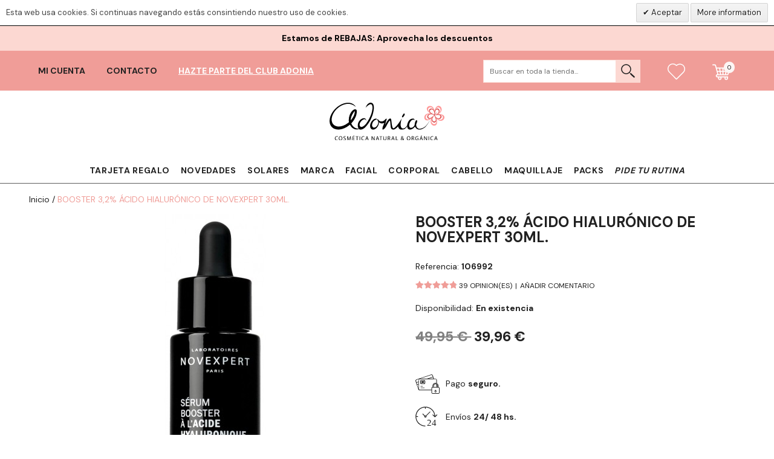

--- FILE ---
content_type: text/html; charset=UTF-8
request_url: https://www.adonianatur.com/booster-3-2-acido-hialuronico-de-novexpert-30ml.html
body_size: 33756
content:

<!DOCTYPE html>
<!--[if lt IE 7]> <html class="ie6" lang="es"> <![endif]-->
<!--[if IE 7]>    <html class="ie7" lang="es"> <![endif]-->
<!--[if IE 8]>    <html class="ie8" lang="es"> <![endif]-->
<!--[if IE 9]>    <html class="ie9" lang="es"> <![endif]-->
<!--[if !IE]><html lang="es"><![endif]-->
<html xmlns="http://www.w3.org/1999/xhtml" xml:lang="es" lang="es">
<head>

<!-- Palm -->
<meta name="HandheldFriendly" content="True" />
<!-- Windows -->
<meta name="MobileOptimized" content="320" />
<!-- Safari, Android, BB, Opera -->
<meta name="viewport" content="width=device-width, initial-scale=1, minimum-scale=1, maximum-scale=1" />
<meta name="apple-mobile-web-app-status-bar-style" content="black-translucent"/>
<meta name="apple-mobile-web-app-capable" content="yes"/>
<meta http-equiv="Content-Type" content="text/html; charset=utf-8" />
<title>BOOSTER 3,2% ÁCIDO HIALURÓNICO DE NOVEXPERT 30ML.  | Adonia Natur</title>
<meta name="description" content="Compra el Serum Booster con Acido Hialurónico Novexpert," />
<meta name="robots" content="INDEX,FOLLOW" />
<link rel="apple-touch-icon" sizes="180x180" href="https://www.adonianatur.com/media/favicon/default/apple-touch-icon.png">
<link rel="icon" type="image/png" sizes="32x32" href="https://www.adonianatur.com/media/favicon/default/favicon-32x32.png">
<link rel="icon" type="image/png" sizes="16x16" href="https://www.adonianatur.com/media/favicon/default/favicon-16x16.png">

<link rel="preconnect" href="https://fonts.googleapis.com">
<link rel="preconnect" href="https://fonts.gstatic.com" crossorigin>
<link href="https://fonts.googleapis.com/css2?family=DM+Sans:wght@400;700&family=Josefin+Sans&display=swap" rel="stylesheet">

<!--[if lt IE 7]>
<script type="text/javascript">
//<![CDATA[
    var BLANK_URL = 'https://www.adonianatur.com/js/blank.html';
    var BLANK_IMG = 'https://www.adonianatur.com/js/spacer.gif';
//]]>
</script>
<![endif]-->
<link rel="stylesheet" type="text/css" href="https://www.adonianatur.com/js/calendar/calendar-win2k-1.css" />
<link rel="stylesheet" type="text/css" href="https://www.adonianatur.com/skin/frontend/default/MAG090195/css/styles2665991953.css" media="all" />
<link rel="stylesheet" type="text/css" href="https://www.adonianatur.com/skin/frontend/base/default/css/widgets.css" media="all" />
<link rel="stylesheet" type="text/css" href="https://www.adonianatur.com/skin/frontend/base/default/css/aw_points/aw_points1665991953.css" media="all" />
<link rel="stylesheet" type="text/css" href="https://www.adonianatur.com/skin/frontend/default/MAG090195/css/amasty/ampromo/styles1665991953.css" media="all" />
<link rel="stylesheet" type="text/css" href="https://www.adonianatur.com/skin/frontend/base/default/css/ajaxcartpopup1665991953.css" media="all" />
<link rel="stylesheet" type="text/css" href="https://www.adonianatur.com/skin/frontend/default/MAG090195/css/megnor/custom1665991953.css" media="all" />
<link rel="stylesheet" type="text/css" href="https://www.adonianatur.com/skin/frontend/default/MAG090195/css/megnor/tm_flexslider.css" media="all" />
<link rel="stylesheet" type="text/css" href="https://www.adonianatur.com/skin/frontend/default/MAG090195/css/megnor/carousel1665991953.css" media="all" />
<link rel="stylesheet" type="text/css" href="https://www.adonianatur.com/skin/frontend/default/MAG090195/css/megnor/style26062024.css" media="all" />
<link rel="stylesheet" type="text/css" href="https://www.adonianatur.com/skin/frontend/default/MAG090195/css/megnor/responsive1665991953.css" media="all" />
<link rel="stylesheet" type="text/css" href="https://www.adonianatur.com/skin/frontend/default/MAG090195/css/megnor/cloud-lightbox-zoom.css" media="all" />
<link rel="stylesheet" type="text/css" href="https://www.adonianatur.com/skin/frontend/base/default/css/sequrapayment.css" media="all" />
<link rel="stylesheet" type="text/css" href="https://www.adonianatur.com/skin/frontend/base/default/css/tm/testimonials.css" media="all" />
<link rel="stylesheet" type="text/css" href="https://www.adonianatur.com/skin/frontend/base/default/valdecode/cookielaw/css/cookielaw.css" media="all" />
<link rel="stylesheet" type="text/css" href="https://www.adonianatur.com/skin/frontend/default/default/css/webandpeople/advancedslider/standart.css" media="all" />
<link rel="stylesheet" type="text/css" href="https://www.adonianatur.com/skin/frontend/default/default/css/webandpeople/advancedslider/nicole.css" media="all" />
<link rel="stylesheet" type="text/css" href="https://www.adonianatur.com/skin/frontend/default/default/css/webandpeople/advancedslider/krista.css" media="all" />
<link rel="stylesheet" type="text/css" href="https://www.adonianatur.com/skin/frontend/default/default/css/webandpeople/advancedslider/xandra.css" media="all" />
<link rel="stylesheet" type="text/css" href="https://www.adonianatur.com/skin/frontend/default/default/css/webandpeople/advancedslider/trisha.css" media="all" />
<link rel="stylesheet" type="text/css" href="https://www.adonianatur.com/skin/frontend/default/default/css/webflaresolutions/toplinks1665991953.css" media="all" />
<link rel="stylesheet" type="text/css" href="https://www.adonianatur.com/skin/frontend/default/MAG090195/css/aw_points/aw_points_cart.css" media="all" />
<link rel="stylesheet" type="text/css" href="https://www.adonianatur.com/skin/frontend/base/default/css/amasty/ambannerslite/styles.css" media="all" />
<link rel="stylesheet" type="text/css" href="https://www.adonianatur.com/skin/frontend/base/default/css/hk_optionswatches.css" media="all" />
<link rel="stylesheet" type="text/css" href="https://www.adonianatur.com/skin/frontend/default/default/css/print.css" media="print" />
<script type="text/javascript" src="https://www.adonianatur.com/js/prototype/prototype.js"></script>
<script type="text/javascript" src="https://www.adonianatur.com/js/jquery/jquery.min.js"></script>
<script type="text/javascript" src="https://www.adonianatur.com/js/lib/ccard.js"></script>
<script type="text/javascript" src="https://www.adonianatur.com/js/prototype/validation.js"></script>
<script type="text/javascript" src="https://www.adonianatur.com/js/scriptaculous/builder.js"></script>
<script type="text/javascript" src="https://www.adonianatur.com/js/scriptaculous/effects.js"></script>
<script type="text/javascript" src="https://www.adonianatur.com/js/scriptaculous/dragdrop.js"></script>
<script type="text/javascript" src="https://www.adonianatur.com/js/scriptaculous/controls.js"></script>
<script type="text/javascript" src="https://www.adonianatur.com/js/scriptaculous/slider.js"></script>
<script type="text/javascript" src="https://www.adonianatur.com/js/varien/js.js"></script>
<script type="text/javascript" src="https://www.adonianatur.com/js/varien/form.js"></script>
<script type="text/javascript" src="https://www.adonianatur.com/js/varien/menu.js"></script>
<script type="text/javascript" src="https://www.adonianatur.com/js/mage/translate.js"></script>
<script type="text/javascript" src="https://www.adonianatur.com/js/mage/cookies.js"></script>
<script type="text/javascript" src="https://www.adonianatur.com/js/aw_countdown/timer.js"></script>
<script type="text/javascript" src="https://www.adonianatur.com/js/amasty/ampromo/items.js"></script>
<script type="text/javascript" src="https://www.adonianatur.com/js/magepal/gtm-product-click.js"></script>
<script type="text/javascript" src="https://www.adonianatur.com/js/megnor/html5.js"></script>
<script type="text/javascript" src="https://www.adonianatur.com/js/megnor/jquery-1.7.1.min.js"></script>
<script type="text/javascript" src="https://www.adonianatur.com/js/megnor/tm_jquery.flexslider.min.js"></script>
<script type="text/javascript" src="https://www.adonianatur.com/js/megnor/megnor.min.js"></script>
<script type="text/javascript" src="https://www.adonianatur.com/js/megnor/jquery.selectbox-0.2.min.js"></script>
<script type="text/javascript" src="https://www.adonianatur.com/js/megnor/carousel.min.js"></script>
<script type="text/javascript" src="https://www.adonianatur.com/js/megnor/jstree.min.js"></script>
<script type="text/javascript" src="https://www.adonianatur.com/js/megnor/scrolltop.min.js"></script>
<script type="text/javascript" src="https://www.adonianatur.com/js/megnor/advancedmenu.js"></script>
<script type="text/javascript" src="https://www.adonianatur.com/js/megnor/cloud-zoom.1.0.2.min.js"></script>
<script type="text/javascript" src="https://www.adonianatur.com/js/megnor/jquery.colorbox.min.js"></script>
<script type="text/javascript" src="https://www.adonianatur.com/js/calendar/calendar.js"></script>
<script type="text/javascript" src="https://www.adonianatur.com/js/calendar/calendar-setup.js"></script>
<script type="text/javascript" src="https://www.adonianatur.com/js/webandpeople/advancedslider/jquery-1.5.2.min.js"></script>
<script type="text/javascript" src="https://www.adonianatur.com/js/webandpeople/advancedslider/jquery-noconflict.js"></script>
<script type="text/javascript" src="https://www.adonianatur.com/js/webandpeople/advancedslider/jquery.cycle.all.js"></script>
<script type="text/javascript" src="https://www.adonianatur.com/js/webandpeople/advancedslider/jquery.siteFeature.pack.js"></script>
<script type="text/javascript" src="https://www.adonianatur.com/js/webandpeople/advancedslider/jquery.slider-a.js"></script>
<script type="text/javascript" src="https://www.adonianatur.com/js/webandpeople/advancedslider/jquery.ui.tabs.js"></script>
<script type="text/javascript" src="https://www.adonianatur.com/js/varien/product.js"></script>
<script type="text/javascript" src="https://www.adonianatur.com/js/varien/configurable.js"></script>
<script type="text/javascript" src="https://www.adonianatur.com/skin/frontend/default/default/fixed-header/js/jquery-scrolltofixed.js"></script>
<script type="text/javascript" src="https://www.adonianatur.com/skin/frontend/default/default/fixed-header/js/default.js"></script>
<script type="text/javascript" src="https://www.adonianatur.com/skin/frontend/base/default/js/ajaxcartpopup.js"></script>
<script type="text/javascript" src="https://www.adonianatur.com/skin/frontend/base/default/js/readmore.js"></script>
<script type="text/javascript" src="https://www.adonianatur.com/skin/frontend/default/MAG090195/js/custom.js"></script>
<script type="text/javascript" src="https://www.adonianatur.com/skin/frontend/base/default/js/tm/testimonials.js"></script>
<script type="text/javascript" src="https://www.adonianatur.com/js/ebizmarts/mailchimp/campaignCatcher.js" async></script>
<link href="https://www.adonianatur.com/rss/catalog/new/store_id/1/" title="Nuevos productos" rel="alternate" type="application/rss+xml" />
<link href="https://www.adonianatur.com/rss/catalog/special/store_id/1/cid/0/" title="Productos especiales" rel="alternate" type="application/rss+xml" />
<link href="https://www.adonianatur.com/rss/catalog/salesrule/store_id/1/cid/0/" title="Cupones/Descuentos" rel="alternate" type="application/rss+xml" />
<link rel="canonical" href="https://www.adonianatur.com/booster-3-2-acido-hialuronico-de-novexpert-30ml.html" />
<!--[if lt IE 8]>
<link rel="stylesheet" type="text/css" href="https://www.adonianatur.com/skin/frontend/default/default/css/styles-ie.css" media="all" />
<![endif]-->
<!--[if lt IE 7]>
<script type="text/javascript" src="https://www.adonianatur.com/js/lib/ds-sleight.js"></script>
<script type="text/javascript" src="https://www.adonianatur.com/skin/frontend/base/default/js/ie6.js"></script>
<![endif]-->

<script type="text/javascript">
//<![CDATA[
Mage.Cookies.path     = '/';
Mage.Cookies.domain   = '.www.adonianatur.com';
//]]>
</script>

<script type="text/javascript">
//<![CDATA[
optionalZipCountries = [];
//]]>
</script>
            <!-- BEGIN GOOGLE UNIVERSAL ANALYTICS CODE -->
        <script type="text/javascript">
        //<![CDATA[
            (function(i,s,o,g,r,a,m){i['GoogleAnalyticsObject']=r;i[r]=i[r]||function(){
            (i[r].q=i[r].q||[]).push(arguments)},i[r].l=1*new Date();a=s.createElement(o),
            m=s.getElementsByTagName(o)[0];a.async=1;a.src=g;m.parentNode.insertBefore(a,m)
            })(window,document,'script','//www.google-analytics.com/analytics.js','ga');

            
ga('create', 'UA-33596556-1', 'auto');

ga('send', 'pageview');
            
        //]]>
        </script>
        <!-- END GOOGLE UNIVERSAL ANALYTICS CODE -->
    <script>
  const dfLayerOptions = {
    installationId: '9c3c6fc8-9249-4e6f-8b3b-090f0a795b5e',
    zone: 'eu1'
  };  

  (function (l, a, y, e, r, s) {
    r = l.createElement(a); r.onload = e; r.async = 1; r.src = y;
    s = l.getElementsByTagName(a)[0]; s.parentNode.insertBefore(r, s);
  })(document, 'script', 'https://cdn.doofinder.com/livelayer/1/js/loader.min.js', function () {
    doofinderLoader.load(dfLayerOptions);
  });
</script><script type="text/javascript">
                        if (typeof Varien.searchForm !== 'undefined') {
                          Varien.searchForm.prototype.initAutocomplete = function() {
                            $('search_autocomplete').hide();
                          };
                        }
                        </script><script type="text/javascript" src="https://chimpstatic.com/mcjs-connected/js/users/753b720edcfc2515a0b54dbb7/7db4aa4ad17e90406f8ef12f2.js" defer></script><!-- Facebook Ads Extension for Magento -->
<!-- Facebook Pixel Code -->
<script>
!function(f,b,e,v,n,t,s){if(f.fbq)return;n=f.fbq=function(){n.callMethod?
n.callMethod.apply(n,arguments):n.queue.push(arguments)};if(!f._fbq)f._fbq=n;
n.push=n;n.loaded=!0;n.version='2.0';n.queue=[];t=b.createElement(e);t.async=!0;
t.src=v;s=b.getElementsByTagName(e)[0];s.parentNode.insertBefore(t,s)}(window,
document,'script','//connect.facebook.net/en_US/fbevents.js');
fbq('init', '214255257187306', {}, {agent: 'exmagento-1.9.2.1-2.6.3' });
fbq('track', 'PageView', {
  source: 'magento',
  version: "1.9.2.1",
  pluginVersion: "2.6.3"
});
</script>
<noscript><img height="1" width="1" style="display:none"
src="https://www.facebook.com/tr?id=214255257187306&ev=PageView&noscript=1&a=exmagento-1.9.2.1-2.6.3"
/></noscript>
<!-- End Facebook Pixel Code -->

<!-- Google Data Layer by MagePal-->
<script>
    window.dataLayer = window.dataLayer || [];
        dataLayer.push({"event":"page_type_product","id":"106992","name":"BOOSTER 3,2% \u00c1CIDO HIALUR\u00d3NICO DE NOVEXPERT 30ML.","price":49.95});    </script>
<!-- Google Data Layer by MagePal-->

<!-- Google Tag Manager by MagePal (head) -->
<script>(function(w,d,s,l,i){w[l]=w[l]||[];w[l].push({'gtm.start':
        new Date().getTime(),event:'gtm.js'});var f=d.getElementsByTagName(s)[0],
        j=d.createElement(s),dl=l!='dataLayer'?'&l='+l:'';j.async=true;j.src=
        '//www.googletagmanager.com/gtm.js?id='+i+dl;f.parentNode.insertBefore(j,f);
    })(window,document,'script','dataLayer','GTM-PQKNQJX');</script>
<!-- End Google Tag Manager by MagePal (head) -->



<script type="text/javascript">
jQuery( window ).on("load",function(){
var readmore_number = 1;
var active_read_more = 0;
if(active_read_more == 0 ){
readmorep(readmore_number);
}
});
</script>

<script type="text/javascript">
var sequraProducts = ['i1','pp3','pp5','pp6','pp9','sp1'];
var sequraConfigParams = {
    merchant: 'adonianatur',
    assetKey: 'Q3wu0xIDzD',
    products: sequraProducts,
    scriptUri: 'https://live.sequracdn.com/assets/sequra-checkout.min.js',
    decimalSeparator: ',',
    thousandSeparator: '.',
    locale: 'es-ES'
};
(function (i, s, o, g, r, a, m) {i['SequraConfiguration'] = g;i['SequraOnLoad'] = [];i[r] = {};i[r][a] = function (callback) {i['SequraOnLoad'].push(callback);};(a = s.createElement(o)), (m = s.getElementsByTagName(o)[0]);a.async = 1;a.src = g.scriptUri;m.parentNode.insertBefore(a, m);})(window, document, 'script', sequraConfigParams, 'Sequra', 'onLoad');
    
//Helper
var SequraHelper = {
    presets: {
        L:         '{"alignment":"left"}',
        R:         '{"alignment":"right"}',
        legacy:    '{"type":"legacy"}',
        legacyL:  '{"type":"legacy","alignment":"left"}',
        legacyR:  '{"type":"legacy","alignment":"right"}',
        minimal:   '{"type":"text","branding":"none","size":"S","starting-text":"as-low-as"}',
        minimalL: '{"type":"text","branding":"none","size":"S","starting-text":"as-low-as","alignment":"left"}',
        minimalR: '{"type":"text","branding":"none","size":"S","starting-text":"as-low-as","alignment":"right"}'
    },
    drawnWidgets: [],
    getText: function (selector) {
        return  selector && document.querySelector(selector)?document.querySelector(selector).innerText:"0";
    },

    selectorToCents: function (selector) {
        return SequraHelper.textToCents(SequraHelper.getText(selector));
    },

	textToCents: function (text) {
		text = text.replace(/^\D*/,'').replace(/\D*$/,'');
		if(text.indexOf(sequraConfigParams.decimalSeparator)<0){
			text += sequraConfigParams.decimalSeparator + '00';
		}
		return SequraHelper.floatToCents(
			parseFloat(
				text
				.replace(sequraConfigParams.thousandSeparator,'')
				.replace(sequraConfigParams.decimalSeparator,'.')
			)
		);
	},

    floatToCents: function (value) { 
        return parseInt(value.toFixed(2).replace('.', ''), 10);
    },

    mutationCallback: function(mutationlist, mutationobserver) {
        var price_src = mutationobserver.observed_as;
        var new_amount = SequraHelper.selectorToCents(price_src);
        document.querySelectorAll('[observes=\"' + price_src + '\"]').forEach(function(item) {
            item.setAttribute('data-amount', new_amount);
    });
        Sequra.refreshComponents();
    },

    drawPromotionWidget: function (price_src,dest,product,theme,reverse,campaign) {
        if(this.drawnWidgets.indexOf(price_src+dest+product+theme+reverse+campaign)>=0){
              return;
          }
        this.drawnWidgets.push(price_src+dest+product+theme+reverse+campaign);
        var promoWidgetNode = document.createElement('div');
        var price_in_cents = 0;
        try{
            var srcNode = document.querySelector(price_src);
            var MutationObserver    = window.MutationObserver || window.WebKitMutationObserver;
            if(MutationObserver && srcNode){//Don't break if not supported in browser
                if(!srcNode.getAttribute('observed-by-sequra-promotion-widget')){//Define only one observer per price_src
                    var mo = new MutationObserver(SequraHelper.mutationCallback);
                    mo.observe(srcNode, {childList: true, subtree: true});
                    mo.observed_as = price_src;
                    srcNode.setAttribute('observed-by-sequra-promotion-widget',1);
                }
            }
            promoWidgetNode.setAttribute('observes',price_src);
            price_in_cents = SequraHelper.selectorToCents(price_src)
        }
        catch(e){
            if(price_src){
                console.error(price_src + ' is not a valid css selector to read the price from, for sequra widget.');
                return;
            }
        }
        try{
            var destNode = document.querySelector(dest);
        }
        catch(e){
            console.error(dest + ' is not a valid css selector to write sequra widget to.');
            return;
        }
        promoWidgetNode.className = 'sequra-promotion-widget';
        promoWidgetNode.setAttribute('data-amount',price_in_cents);
        promoWidgetNode.setAttribute('data-product',product);
        if(this.presets[theme]){
            theme = this.presets[theme]
        }
        try {
            attributes = JSON.parse(theme);
            for (var key in attributes) {
                promoWidgetNode.setAttribute('data-'+key,""+attributes[key]);
            }
        } catch(e){
            promoWidgetNode.setAttribute('data-type','text');
        }
        if(reverse){
            promoWidgetNode.setAttribute('data-reverse',reverse);
        }
        if(campaign){
            promoWidgetNode.setAttribute('data-campaign',campaign);
        }
        if (destNode.nextSibling) {//Insert after
            destNode.parentNode.insertBefore(promoWidgetNode, destNode.nextSibling);
        }
        else {
            destNode.parentNode.appendChild(promoWidgetNode);
        }
        Sequra.onLoad(
            function(){
                Sequra.refreshComponents();
            }
        );
    }
}
</script><script type="text/javascript">//<![CDATA[
        var Translator = new Translate({"Please select an option.":"Por favor, seleccione una opci\u00f3n.","This is a required field.":"Campo requerido.","Please enter a valid number in this field.":"Por favor, escriba un n\u00famero v\u00e1lido en este campo.","Please use letters only (a-z or A-Z) in this field.":"Por favor, utilice s\u00f3lo letras (a-z o A-Z) en este campo.","Please use only letters (a-z), numbers (0-9) or underscore(_) in this field, first character should be a letter.":"Por favor, use s\u00f3lo letras (a-z), n\u00fameros (0-9) o guiones bajos(_) en este campo. El primer car\u00e1cter debe ser una letra.","Please enter a valid phone number. For example (123) 456-7890 or 123-456-7890.":"Por favor, escriba un n\u00famero de tel\u00e9fono v\u00e1lido.","Please enter a valid date.":"Por favor, escriba una fecha v\u00e1lida.","Please enter a valid email address. For example johndoe@domain.com.":"Por favor, escriba una direcci\u00f3n de correo v\u00e1lida. Por ejemplo perez@dominio.com","Please enter 6 or more characters. Leading or trailing spaces will be ignored.":"Por favor, escriba 6 o m\u00e1s caracteres. Los espacios al principio y al final ser\u00e1n ignorados.","Please make sure your passwords match.":"Aseg\u00farese de que sus contrase\u00f1as coinciden.","Please enter a valid URL. For example http:\/\/www.example.com or www.example.com":"Por favor, escriba una URL v\u00e1lida. Por ejemplo http:\/\/www.ejemplo.com o www.ejemplo.com","Please enter a valid social security number. For example 123-45-6789.":"Por favor, escriba un n\u00famero v\u00e1lido de seguridad social.","Please enter a valid zip code. For example 90602 or 90602-1234.":"Por favor, escriba un c\u00f3digo postal v\u00e1lido.","Please enter a valid zip code.":"Por favor, escriba un c\u00f3digo postal v\u00e1lido.","Please use this date format: dd\/mm\/yyyy. For example 17\/03\/2006 for the 17th of March, 2006.":"Por favor, use este formato de fecha: dd\/mm\/aaaa. Por ejemplo, 17\/03\/2006 para 17 de marzo de 2006.","Please enter a valid $ amount. For example $100.00.":"Por favor, escriba un importe v\u00e1lido.","Please select one of the above options.":"Por favor, seleccione una de las opciones arriba.","Please select one of the options.":"Por favor, seleccione una de las opciones.","Please select State\/Province.":"Por favor, seleccione Estado\/Provincia","Please enter a number greater than 0 in this field.":"Por favor, escriba un n\u00famero mayor que 0 en este campo.","Please enter a valid credit card number.":"Por favor, escriba un n\u00famero de tarjeta de cr\u00e9dito v\u00e1lido.","Please wait, loading...":"Por favor, espere. Cargando...","Complete":"Completa","Add Products":"A\u00f1adir productos","Please choose to register or to checkout as a guest":"Seleccione realizar pedido como invitado o crear una cuenta","Please specify shipping method.":"Por favor, especifique m\u00e9todo de env\u00edo.","Please specify payment method.":"Por favor, especifique forma de pago.","Add to Cart":"A\u00f1adir al carrito","In Stock":"En existencia","Out of Stock":"Fuera de existencia"});
        //]]></script><script charset="UTF-8" src="//cdn.sendpulse.com/js/push/80f03b376b059ce061c7dad1c72f8e16_0.js" async></script>
<link rel="stylesheet" href="https://stackpath.bootstrapcdn.com/bootstrap/4.3.1/css/bootstrap.min.css" integrity="sha384-ggOyR0iXCbMQv3Xipma34MD+dH/1fQ784/j6cY/iJTQUOhcWr7x9JvoRxT2MZw1T" crossorigin="anonymous">
<style type="text/css">
#payment_mage{display:none !important}
#font_top{display:none !important}
</style>

<!-- Hotjar Tracking Code for www.adonianatur.com -->
<script>
    (function(h,o,t,j,a,r){
        h.hj=h.hj||function(){(h.hj.q=h.hj.q||[]).push(arguments)};
        h._hjSettings={hjid:2526163,hjsv:6};
        a=o.getElementsByTagName('head')[0];
        r=o.createElement('script');r.async=1;
        r.src=t+h._hjSettings.hjid+j+h._hjSettings.hjsv;
        a.appendChild(r);
    })(window,document,'https://static.hotjar.com/c/hotjar-','.js?sv=');
</script>
<meta name="facebook-domain-verification" content="wfso01dofbhi1x65sqf6dihwmae1r6" />

<!-- Google tag gtag.js -->
<script async
src="https://www.googletagmanager.com/gtag/js?id=AW-1059953365"></script>
<script>
window.dataLayer = window.dataLayer || [];
function gtag(){dataLayer.push(arguments);}
gtag('js', new Date());
gtag('config', 'AW-1059953365');
</script>
<!-- Google tag (gtag.js) -->
<script async src="https://www.googletagmanager.com/gtag/js?id=AW-17079336618"></script>
<script> window.dataLayer = window.dataLayer || []; function gtag(){dataLayer.push(arguments);} gtag('js', new Date()); gtag('config', 'AW-17079336618'); </script></head>
<body class=" catalog-product-view catalog-product-view product-booster-3-2-acido-hialuronico-de-novexpert-30ml">
            <div id="v-cookielaw"
     class="v-bar v-yellow-alert v-top"
     style="display: none">
    <div class="v-message">
        Esta web usa cookies. Si continuas navegando estás consintiendo nuestro uso de cookies.    </div>
    <div class="v-actions">
        <a href="javascript:cookieLawAccept();" class="v-button v-accept">
            Aceptar        </a>
        <a href="" class="v-button">
            More information        </a>
    </div>
</div>
<script type="text/javascript">
    function cookieLawAccept() {
        var d = null;
        if (0) {
            d = new Date();
            d.setTime(d.getTime() + (0 * 24 * 60 * 60 * 1000));
        }
        Mage.Cookies.set('cookielaw', '1', d);
        document.getElementById('v-cookielaw').style.display = 'none';
    }

    if (!Mage.Cookies.get('cookielaw')) document.getElementById('v-cookielaw').style.display = '';

            setTimeout(function () {
            cookieLawAccept();
        }, 10000);
    </script>
    <!-- Logo Schema added by CreareSEO -->
<script type="application/ld+json">
    {
      "@context": "http://schema.org",
      "@type": "Organization",
      "url": "https://www.adonianatur.com/",
      "logo": "https://www.adonianatur.com/skin/frontend/default/MAG090195/images/logo.svg"
    }
</script><!-- Product Schema added by CreareSEO -->
<script type="application/ld+json">
{
  "@context": "http://schema.org",
  "@type": "Product",
  "description": "El s&eacute;rum natural con &aacute;cido hialur&oacute;nico m&aacute;s concentrado del mercado bio: con 4 tipos de este &aacute;cido multi-funci&oacute;n que llegan a todas las capas de la piel. El elixir que lo cura todo: hidrata, nutre, regenera, repara, cicatriza, rellena, alisa, reafirma y sostiene la piel. Contiene el equivalente a 40 inyecciones de &aacute;cido hialur&oacute;nico puro. Para todo tipo de pieles, textura gel.",
  "name": "BOOSTER 3,2% ÁCIDO HIALURÓNICO DE NOVEXPERT 30ML.",
  "image": "https://www.adonianatur.com/media/catalog/product/b/o/booster_acido_hialuronico_novexpert.jpg",
  "sku": "106992",
  "productID":"106992",
  "url": "https://www.adonianatur.com/booster-3-2-acido-hialuronico-de-novexpert-30ml.html",
  "category": "Salud y belleza > Cuidado personal",
  "offers": {
        "@type": "Offer",
    "price": "39.96",
    	"brand": "Novexpert",            
    "availability": "https://schema.org/InStock",
    "priceCurrency": "EUR"
  },
  "review": [
        {
      "@type": "Review",
	  "author": {
          "@type": "Person",
          "name": "Carla"
        },
      "datePublished": "2025-29-09",
      "description": "Es el mejor que he probado hasta ahora. Se absorve ràpidamente e hidrata la piel al instante dejando el rostro iluminado.  ",
      "name": "Milagroso",
      "reviewRating": {
        "@type": "Rating",
        "bestRating": "5",
        "ratingValue": "5",        "worstRating": "1"
      }
          },                {
      "@type": "Review",
	  "author": {
          "@type": "Person",
          "name": "Valeria "
        },
      "datePublished": "2025-16-02",
      "description": "llevo un mes con este serum que me recomendaron por email y nunca he tenido la piel tan jugosa y suave. Mis líneas de expresión se han difuminado. La textura es un poco pegajosa pero me lo aplico por las noches y me despierto con la piel perfecta. 100% recomendable. Tengo 44 años. ",
      "name": "funciona ",
      "reviewRating": {
        "@type": "Rating",
        "bestRating": "5",
        "ratingValue": "5",        "worstRating": "1"
      }
          },                {
      "@type": "Review",
	  "author": {
          "@type": "Person",
          "name": "Eva"
        },
      "datePublished": "2023-06-12",
      "description": "Llevo más de 6 años comprando en Adonia y siempre repito por su gran selección de producto de calidad. Este sérum es la bomba, deja la piel tan bonita y jugosa que se nota desde la primera aplicación. Gracias Adonia!",
      "name": "Increible",
      "reviewRating": {
        "@type": "Rating",
        "bestRating": "5",
        "ratingValue": "5",        "worstRating": "1"
      }
          },                {
      "@type": "Review",
	  "author": {
          "@type": "Person",
          "name": "MARIA BEGOÑA"
        },
      "datePublished": "2023-29-07",
      "description": "es un serum yo diría correcto deja una luminosidad en la piel envidiable , mi piel es seca y madura y en verano es suficiente , en invierno prefiero texturas más oleosas",
      "name": "correcto",
      "reviewRating": {
        "@type": "Rating",
        "bestRating": "5",
        "ratingValue": "4",        "worstRating": "1"
      }
          },                {
      "@type": "Review",
	  "author": {
          "@type": "Person",
          "name": "ingrid"
        },
      "datePublished": "2023-13-04",
      "description": "Tiene una textura gel que se absorbe rápidamente.El mejor de todos los ácidos hialuronicos que he probado ",
      "name": "FANTASTICO ",
      "reviewRating": {
        "@type": "Rating",
        "bestRating": "5",
        "ratingValue": "5",        "worstRating": "1"
      }
          },                {
      "@type": "Review",
	  "author": {
          "@type": "Person",
          "name": "Carmen "
        },
      "datePublished": "2023-13-03",
      "description": "Piel jugosa. Es un poco pegajoso pero lo aplicas por la noche y ya esta!",
      "name": "bueno",
      "reviewRating": {
        "@type": "Rating",
        "bestRating": "5",
        "ratingValue": "5",        "worstRating": "1"
      }
          },                {
      "@type": "Review",
	  "author": {
          "@type": "Person",
          "name": "Valentina"
        },
      "datePublished": "2023-27-02",
      "description": "El suero está muy bien, huele de maravilla! Un pequeño truco que hago es que lo pongo en seguida tras el tónico, ya que se supone que el ácido hialurónico así tiene más efecto. Para mi no es suficiente y solo dejaría la piel algo pegajosa, por eso pongo una crema hidratante encima. Voila, tienes la piel suave e hidratada.",
      "name": "Huele de maravilla",
      "reviewRating": {
        "@type": "Rating",
        "bestRating": "5",
        "ratingValue": "5",        "worstRating": "1"
      }
          },                {
      "@type": "Review",
	  "author": {
          "@type": "Person",
          "name": "Sylwia"
        },
      "datePublished": "2023-12-01",
      "description": "Utilizo este serum cada noche y el efecto al dia siguiente es increible. Piel hidratada, descansada, parece un mini lifting. Seguro que repetiré.",
      "name": "rejuvenecedor instantaneo",
      "reviewRating": {
        "@type": "Rating",
        "bestRating": "5",
        "ratingValue": "5",        "worstRating": "1"
      }
          },                {
      "@type": "Review",
	  "author": {
          "@type": "Person",
          "name": "Vero"
        },
      "datePublished": "2022-23-10",
      "description": "Por fin un producto natural con activos eficaces! Me alegro de que ya podemos comprar productos naturales con activos potentes. Probaré más cosas de la marca.",
      "name": "por fin!",
      "reviewRating": {
        "@type": "Rating",
        "bestRating": "5",
        "ratingValue": "5",        "worstRating": "1"
      }
          },                {
      "@type": "Review",
	  "author": {
          "@type": "Person",
          "name": "Irene"
        },
      "datePublished": "2022-16-10",
      "description": "Es ponerlo y recibir complementos. La marca Novexpert no es una marca cualquiera, todo lo que he probado va super bien y cumple lo que promete. Tengo una piel muy reactiva y empecé por la línea de magnesio que me la dejó super suave y confortable. Luego me animé por productos más concentrados y anti-edad y mi piel sigue perfecta, sin reacción alérgica.

Hasta la fecha he probado la leche, bruma y crema de magnesio, el booster acido hialurónico, el booster vitamina C, el booster omega y el contorno de ojos age expert. Todos me han ido muy bien. Excelente fichaje!",
      "name": "excelente marca",
      "reviewRating": {
        "@type": "Rating",
        "bestRating": "5",
        "ratingValue": "5",        "worstRating": "1"
      }
          },                {
      "@type": "Review",
	  "author": {
          "@type": "Person",
          "name": "Ingrid "
        },
      "datePublished": "2022-16-10",
      "description": "Es el mejor serum que he probado ",
      "name": "Perfecto",
      "reviewRating": {
        "@type": "Rating",
        "bestRating": "5",
        "ratingValue": "5",        "worstRating": "1"
      }
          },                {
      "@type": "Review",
	  "author": {
          "@type": "Person",
          "name": "Bego"
        },
      "datePublished": "2022-16-10",
      "description": "Un super producto. Cuando hace frio y mi piel se reseca más, lo utiliza en conjunto con la crema repulp y el aceite booster omega y nunca he tenido la piel mejor. Jugoso, hidratada y sin picores.",
      "name": "Un 10",
      "reviewRating": {
        "@type": "Rating",
        "bestRating": "5",
        "ratingValue": "5",        "worstRating": "1"
      }
          },                {
      "@type": "Review",
	  "author": {
          "@type": "Person",
          "name": "Carmen"
        },
      "datePublished": "2022-16-10",
      "description": "He probado muchos productos con ácido hialuronico (naturales y no naturales) y este para mi es el mejor sin duda.",
      "name": "El mejor",
      "reviewRating": {
        "@type": "Rating",
        "bestRating": "5",
        "ratingValue": "5",        "worstRating": "1"
      }
          },                {
      "@type": "Review",
	  "author": {
          "@type": "Person",
          "name": "Noelia P."
        },
      "datePublished": "2022-16-10",
      "description": "Lo recomendaría para piel deshidratada, seca o madura. Me parece que en el caso de pieles más grasas queda demasiado hidratante. Su textura gel me parece lo más. Es muy agradable y me gusta el envase también.",
      "name": "piel deshidratada",
      "reviewRating": {
        "@type": "Rating",
        "bestRating": "5",
        "ratingValue": "4",        "worstRating": "1"
      }
          },                {
      "@type": "Review",
	  "author": {
          "@type": "Person",
          "name": "Isabel M."
        },
      "datePublished": "2022-16-10",
      "description": "Es un producto muy concentrado, con pocas gotas cunde mucho. Llevo 3 meses con el y todavía tengo.",
      "name": "concentrado",
      "reviewRating": {
        "@type": "Rating",
        "bestRating": "5",
        "ratingValue": "5",        "worstRating": "1"
      }
          },                {
      "@type": "Review",
	  "author": {
          "@type": "Person",
          "name": "Fabi"
        },
      "datePublished": "2022-16-10",
      "description": "No me hace falta nada más. Hidrata y hace efecto relleno que va genial para pieles más flácidas o arrugadas como la mía. No puedo vivir sin este serum!",
      "name": "Hidratación a tope!",
      "reviewRating": {
        "@type": "Rating",
        "bestRating": "5",
        "ratingValue": "5",        "worstRating": "1"
      }
          },                {
      "@type": "Review",
	  "author": {
          "@type": "Person",
          "name": "Anna"
        },
      "datePublished": "2022-12-10",
      "description": "Es un producto tan hidratante que no hace falta aplicar crema después. Lo utilizo cada mañana y cada noche.",
      "name": "no hace falta crema",
      "reviewRating": {
        "@type": "Rating",
        "bestRating": "5",
        "ratingValue": "5",        "worstRating": "1"
      }
          },                {
      "@type": "Review",
	  "author": {
          "@type": "Person",
          "name": "Kati"
        },
      "datePublished": "2022-12-10",
      "description": "Tengo la piel seca, sensible y madura y este producto me va de maravilla! ",
      "name": "calmante",
      "reviewRating": {
        "@type": "Rating",
        "bestRating": "5",
        "ratingValue": "5",        "worstRating": "1"
      }
          },                {
      "@type": "Review",
	  "author": {
          "@type": "Person",
          "name": "Noemí"
        },
      "datePublished": "2022-12-10",
      "description": "Su textura es como un gel. Va bien en invierno o si tienes la piel más reseca. En caso de pieles más grasas, creo que quedará demasiado pegajoso. Yo tengo la piel mixta y me va bien.",
      "name": "textura gel",
      "reviewRating": {
        "@type": "Rating",
        "bestRating": "5",
        "ratingValue": "4",        "worstRating": "1"
      }
          },                {
      "@type": "Review",
	  "author": {
          "@type": "Person",
          "name": "Ines"
        },
      "datePublished": "2022-12-10",
      "description": "Genial si tienes la piel seca o deshidratada. Un boost de hidratación al instante.",
      "name": "piel deshidratada",
      "reviewRating": {
        "@type": "Rating",
        "bestRating": "5",
        "ratingValue": "5",        "worstRating": "1"
      }
          },                {
      "@type": "Review",
	  "author": {
          "@type": "Person",
          "name": "María"
        },
      "datePublished": "2022-07-05",
      "description": "Tengo 30 años y la piel mixta. Uso de forma habitual (mañana y noche) el sérum de vit. C de Novexpert y de vez en cuando, por la noche lo cambio por el Booster. He notado que si lo uso de esta manera me da un extra de hidratación y tratamiento y deja la piel perfecta por la mañana, pero debido a la piel mixta no me va bien usarlo a diario.",
      "name": "Muy hidratante",
      "reviewRating": {
        "@type": "Rating",
        "bestRating": "5",
        "ratingValue": "4",        "worstRating": "1"
      }
          },                {
      "@type": "Review",
	  "author": {
          "@type": "Person",
          "name": "KATIA"
        },
      "datePublished": "2022-31-01",
      "description": "Este serum es realmente muy hidratante, se nota que llega a las capas más profundas de la piel. De rápida absorción, puedes aplicar tu crema o maquillaje después de pocos segundos. No irrita la piel y es muy delicado también en el contorno de ojos. Es la segunda vez que lo compro y lo volveré a comprar!",
      "name": "Fantástico!",
      "reviewRating": {
        "@type": "Rating",
        "bestRating": "5",
        "ratingValue": "5",        "worstRating": "1"
      }
          },                {
      "@type": "Review",
	  "author": {
          "@type": "Person",
          "name": "Lucia G."
        },
      "datePublished": "2022-03-01",
      "description": "Piel muy jugosa, menos arrugas y lineas de expresión. Cumple lo que promete.",
      "name": "Piel jugosa",
      "reviewRating": {
        "@type": "Rating",
        "bestRating": "5",
        "ratingValue": "5",        "worstRating": "1"
      }
          },                {
      "@type": "Review",
	  "author": {
          "@type": "Person",
          "name": "Rocio"
        },
      "datePublished": "2022-03-01",
      "description": "Me lo han recomendado en la tienda física ya que quería probar una alternativa a otro producto parecido de otra marca. Tenía mis dudas porque este es algo más caro pero los resultados son mucho mejores. Volveré a comprarlo.",
      "name": "buen serum",
      "reviewRating": {
        "@type": "Rating",
        "bestRating": "5",
        "ratingValue": "5",        "worstRating": "1"
      }
          },                {
      "@type": "Review",
	  "author": {
          "@type": "Person",
          "name": "Ines"
        },
      "datePublished": "2022-03-01",
      "description": "Hidrata tanto que no me aplico la crema hidratante encima, solo la crema solar y mi base. Como prebase es más que suficiente. Me parece un producto espectacular.",
      "name": "una bomba de hidratación",
      "reviewRating": {
        "@type": "Rating",
        "bestRating": "5",
        "ratingValue": "5",        "worstRating": "1"
      }
          },                {
      "@type": "Review",
	  "author": {
          "@type": "Person",
          "name": "Noelia"
        },
      "datePublished": "2021-07-12",
      "description": "Se nota que el ácido hialurónico va \"rellenando\" las arrugas. Se ven más difuminadas y la piel en general muy bien.",
      "name": "arrugas difuminadas",
      "reviewRating": {
        "@type": "Rating",
        "bestRating": "5",
        "ratingValue": "5",        "worstRating": "1"
      }
          },                {
      "@type": "Review",
	  "author": {
          "@type": "Person",
          "name": "Alejandra"
        },
      "datePublished": "2021-07-12",
      "description": "Excelente producto. La piel se siente muy jugosa. la textura es un poco pegajosa al principio pero a los pocos segundos se absorbe y la piel queda de seda. Apta piel muy sensible. Probaré más cosas de la marca.",
      "name": "Excelente",
      "reviewRating": {
        "@type": "Rating",
        "bestRating": "5",
        "ratingValue": "5",        "worstRating": "1"
      }
          },                {
      "@type": "Review",
	  "author": {
          "@type": "Person",
          "name": "Maria"
        },
      "datePublished": "2021-13-11",
      "description": "Sérum fácil de aplicar que se absorve enseguida. En mi caso no he notado gran mejoría, deja la piel hidratada aunque un poco seca y no sé si hay que darse otra crema después para mejorar la hidratación (tengo la piel mixta), me suelo aplicar más cantidad.",
      "name": "Buena hidratación",
      "reviewRating": {
        "@type": "Rating",
        "bestRating": "5",
        "ratingValue": "4",        "worstRating": "1"
      }
          },                {
      "@type": "Review",
	  "author": {
          "@type": "Person",
          "name": "MARTA"
        },
      "datePublished": "2021-09-11",
      "description": "Lo compré para mi pareja y está encantado!
Le gusta mucho porque es fácil de aplicar, la textura es muy agradable y me dice que nota la piel hidratada y suave.
",
      "name": "Buen producto para chicos",
      "reviewRating": {
        "@type": "Rating",
        "bestRating": "5",
        "ratingValue": "5",        "worstRating": "1"
      }
          },                {
      "@type": "Review",
	  "author": {
          "@type": "Person",
          "name": "carla"
        },
      "datePublished": "2021-27-09",
      "description": "Compré el producto motivada por las excelentes opiniones. Por los momentos va bien. No es tan milagroso como me esperaba. Creo que es un buen complemento para cualquier tratamiento antiedad. La textura es suave y se siente muy bien en el rostro. Buena experiencia.  ",
      "name": "Buena experiencia",
      "reviewRating": {
        "@type": "Rating",
        "bestRating": "5",
        "ratingValue": "4",        "worstRating": "1"
      }
          },                {
      "@type": "Review",
	  "author": {
          "@type": "Person",
          "name": "Ana"
        },
      "datePublished": "2021-28-05",
      "description": "La textura es muy gustosa y se absorbe al instante sin dejar sensación pegajosa. Aporta luminosidad al instante, aspecto de piel descansada. Probaré más productos de esta marca.",
      "name": "buena textura",
      "reviewRating": {
        "@type": "Rating",
        "bestRating": "5",
        "ratingValue": "5",        "worstRating": "1"
      }
          },                {
      "@type": "Review",
	  "author": {
          "@type": "Person",
          "name": "Nuria"
        },
      "datePublished": "2021-24-05",
      "description": "Con la llegada del buen tiempo, este booster es más que suficiente. Ya no me aplico crema de día encima, solo me aplico el booster y la crema solar. Me noto la piel hidratada todo el día. Producto muy agradable de textura ligera que desliza sobre la piel y se absorbe tras unos segundos.",
      "name": "muy hidratante",
      "reviewRating": {
        "@type": "Rating",
        "bestRating": "5",
        "ratingValue": "4",        "worstRating": "1"
      }
          },                {
      "@type": "Review",
	  "author": {
          "@type": "Person",
          "name": "Cristina"
        },
      "datePublished": "2021-24-05",
      "description": "La piel se nota más bonita al instante. ",
      "name": "efecto flash",
      "reviewRating": {
        "@type": "Rating",
        "bestRating": "5",
        "ratingValue": "5",        "worstRating": "1"
      }
          },                {
      "@type": "Review",
	  "author": {
          "@type": "Person",
          "name": "Celine"
        },
      "datePublished": "2021-24-05",
      "description": "Tengo la piel con marcas y cicatrices debido al acné juvenil, y con este producto, noto como la piel es más uniforme y las cicatrices se notan menos. ¡Lo nunca antes visto! Estoy muy contenta y deseando probar más productos de la marca.",
      "name": "difumina cicatrices",
      "reviewRating": {
        "@type": "Rating",
        "bestRating": "5",
        "ratingValue": "5",        "worstRating": "1"
      }
          },                {
      "@type": "Review",
	  "author": {
          "@type": "Person",
          "name": "Naomi"
        },
      "datePublished": "2021-10-05",
      "description": "Lo que más me gusta de este producto, es lo sedoso que es aplicar el producto. Es como un ritual. Y la piel queda perfecta! No hace falta aplicarte crema hidratante después si tienes la piel mixta como yo.",
      "name": "textura sedosa",
      "reviewRating": {
        "@type": "Rating",
        "bestRating": "5",
        "ratingValue": "5",        "worstRating": "1"
      }
          },                {
      "@type": "Review",
	  "author": {
          "@type": "Person",
          "name": "Angela"
        },
      "datePublished": "2021-10-05",
      "description": "Estoy muy feliz con los resultados! Piel más jugosa y las arrugas se notan menos. Me lo aplico cada mañana antes de la crema Repulp.",
      "name": "piel más jugosa",
      "reviewRating": {
        "@type": "Rating",
        "bestRating": "5",
        "ratingValue": "5",        "worstRating": "1"
      }
          },                {
      "@type": "Review",
	  "author": {
          "@type": "Person",
          "name": "Marian"
        },
      "datePublished": "2021-26-04",
      "description": "Los resultados de este serum son alucinantes. He probado otras marcas y nada que ver! Coincido con las dos opiniones anteriores... Te deja la piel hidratada, te difumina las arrugas y te da un aspecto más joven, con más brillo. Se ve la piel más sana! Súper recomendable. Ahora tengo ganas de probar la crema!",
      "name": "Increíble",
      "reviewRating": {
        "@type": "Rating",
        "bestRating": "5",
        "ratingValue": "5",        "worstRating": "1"
      }
          },                {
      "@type": "Review",
	  "author": {
          "@type": "Person",
          "name": "Clara"
        },
      "datePublished": "2021-23-04",
      "description": "He flipado con este producto, parece magia y nunca habia notado la piel tan bien. La textura es increíble! Sin duda, seguiré probando otros productos de esta marca.
.",
      "name": "magia",
      "reviewRating": {
        "@type": "Rating",
        "bestRating": "5",
        "ratingValue": "5",        "worstRating": "1"
      }
          },                {
      "@type": "Review",
	  "author": {
          "@type": "Person",
          "name": "Gemma"
        },
      "datePublished": "2021-17-04",
      "description": "Hace tan sólo una semana que la pongo a diario (mañana y noche) y, con mucha sorpresa, ya me noto los cambios: cara rejuvenecida, como de haber descansado y dormido mucho, y alrededor de los ojos las arrugas más difuminadas. Más juvenil en general y me lo han notado los compañeros de trabajo. Muy contenta.",
      "name": "Rejuvenecida en poco tiempo",
      "reviewRating": {
        "@type": "Rating",
        "bestRating": "5",
        "ratingValue": "5",        "worstRating": "1"
      }
          }              ],
  "aggregateRating": {
    "@type": "AggregateRating",
                "ratingValue": "4.8",
        "reviewCount": "39"
  }
  }
</script><div class="wrapper">
        <noscript>
        <div class="global-site-notice noscript">
            <div class="notice-inner">
                <p>
                    <strong>JavaScript seems to be disabled in your browser.</strong><br />
                    You must have JavaScript enabled in your browser to utilize the functionality of this website.                </p>
            </div>
        </div>
    </noscript>
    <div class="global-site-notice demo-notice">
        <div class="notice-inner"><p style="text-align: center;"><span style="color: #000000;"><b>Estamos de REBAJAS: Aprovecha los descuentos</b></span></p></div>
    </div>
    <div class="page">
         
<header class="header-container">  
	<div class="header">
	<div class="header_top_bkg">
		<div class="header_top">
	 
	 	<div class="tm_headerlinkmenu">
			<div class="tm_headerlinks_inner"><div class="headertoggle_img">&nbsp;</div></div>
				<ul class="links">
                                                        <li id="bfm" class="last">

 
  <div id="bfm-link">
    <a id="cusmyacct" href="">Mi cuenta</a>
	<!-- Code Added For Display Mini Login Box while click on My Account -->
			<div class="bfm-quicklogin" id="bfm-quicklogin" style="display:none;">
									<form method="post" action="https://www.adonianatur.com/customer/account/loginPost/" id="mini-login" >
					<input type="hidden" name="form_key" value="QlBKC6M8CR0KlRoF" />
					<div class="bfm-content-login">
						<div class="bfm-user">
							<div class="bfm-label"><label for="mini-login">Email:</label></div>
							<input type="text" class="input-text required-entry" id="mini-login" name="login[username]" />
						</div>
						<div class="bfm-pass">
							<div class="bfm-label"><label for="mini-password">Contraseña:</label></div>
							<input type="password" class="input-text required-entry" id="mini-password" name="login[password]" />
						</div>
						<div class="actions">
							<button class="button" type="submit"><span><span>Acceder</span></span></button>
													</div>
						<div class="bfm-register"><a title="register" href="https://www.adonianatur.com/customer/account/create/">Registrarse</a></div>
						<div class="bfm-forgotpass"> <a title="forgot your password" href="https://www.adonianatur.com/customer/account/forgotpassword/">Olvidó su contraseña?</a></div>
					</div>
					</form>
							</div>
			<!-- End of Mini Login Box Code -->
  </div>
    
  <div id="bfm-panel" style="display:none;">
      </div>
</li>


<script type="text/javascript">
jQuery.noConflict();
var c = jQuery ;
c(document).ready(function(){	
	// my account link box
	c('#cusmyacct').attr('href','#;');
	c('#cusmyacct').click(function(){
		c('#bfm-quicklogin').slideToggle();
	});
	c("#cusmyacct").mouseup(function(){
		return false
	});
	c("#bfm-quicklogin").mouseup(function(){
		return false
	});
	c(document).mouseup(function(){
		c("#bfm-quicklogin").hide();
	});
});


  var myForm= new VarienForm('mini-login', true);

</script>

<li id="bfm">
  <div id="bfm-link">
    <a href="https://www.adonianatur.com/contacts/">Contacto</a>
  </div>
</li>
<li id="bfm">
  <div id="bfm-link">
    <a href="https://www.adonianatur.com/club-adonia/">Hazte parte del club Adonia</a>
  </div>
</li>
            </ul>
		
		</div>
	 	<div class="quick-access">		          
					<form id="search_mini_form" action="https://www.adonianatur.com/catalogsearch/result/" method="get">
    <div class="form-search">
        <label for="search">Search:</label>
        <input id="search" type="text" name="q" placeholder="Buscar en toda la tienda..." class="input-text" maxlength="128" />
        <button type="submit" title="Buscar" class="button"><span><span><img width="23" src="/skin/frontend/default/MAG090195/images/buscador.svg"/></span></span></button>
        
    </div>
</form>
					<div class="wishlist-label"><a href="/wishlist/"></a></div>
					<div class="header-cart">
						

<a href="https://www.adonianatur.com/checkout/cart/" data-target-element="#header-cart" class="skip-link skip-cart  no-count">
    <span class="icon"></span>
    <div class="cart-label"></div>
    <span class="cart_mini_right">0</span>
</a>

<div id="header-cart" class="block block-cart skip-content">
    </div>					</div>					
		</div>
	 	</div>
		</div>
		<div class="header-bottom"> 
		<div class="header-left">
		
			
								<a href="https://www.adonianatur.com/" title="Venta Cosmética Natural España & Barcelona" class="logo"><strong>Venta Cosmética Natural España & Barcelona</strong><img src="https://www.adonianatur.com/skin/frontend/default/MAG090195/images/logo.svg" alt="Venta Cosmética Natural España & Barcelona" /></a>
							
		</div>	
		<div class="header-right">
		<nav class="nav-container">
	<div class="nav-inner responsive-menu">	
	<!--- Code for responsive menu start -->
		<div class="nav-responsive" style="display:none;"><span>Menu</span><div class="expandable"></div></div>
		
	
	<div class="responsive_menu"><ul id="nav" class="advanced_nav">
<li class="menu level0 nav-extra level-top"><a href="https://www.adonianatur.com/customer/account/">Mi cuenta</a></li>
<li class="menu level0 nav-extra level-top"><a href="https://www.adonianatur.com/contacts/">Contacto</a></li>
<li class="menu level0 nav-extra level-top"><a href="https://www.adonianatur.com/club-adonia">Hazte parte del Club Adonia</a></li>
<li class="menu level0 nav-0 level-top"><a href="https://www.adonianatur.com/adonia-tarjeta-regalo.html">Tarjeta Regalo</a></li>
<li class="menu level0 nav-0 level-top"><a href="https://www.adonianatur.com/nuevos-productos-adonia.html">Novedades</a></li>
<li class="menu level0 nav-0 level-top"><a href="https://www.adonianatur.com/solar.html">Solares</a></li>
<li class="menu level0 nav-1 level-top parent"><a href="https://www.adonianatur.com/marca.html">Marca</a>
<ul class="level0">
<li>
<div id="popup1" class="megnor-advanced-menu-popup">
<div class="megnor-advanced-menu-popup_inner">
<div class="clearBoth">&nbsp;</div>
<ul id="tm_advanced_menu_1" class="block2 twice-image">
<li class="columnA">
<div class="flex column2">
<ul>
<li class="title upercase">Marcas top</li>
<li><a class="itemMenuName level1" href="https://www.adonianatur.com/marca/novexpert.html"><span>Novexpert</span></a></li>
<li><a class="itemMenuName level1" href="https://www.adonianatur.com/marca/coslys-cosmetica-natural.html"><span>Coslys</span></a></li>
<li><a class="itemMenuName level1" href="https://www.adonianatur.com/marca/mater-natura.html"><span>Maternatura</span></a></li>
<li><a class="itemMenuName level1" href="https://www.adonianatur.com/marca/nourish-london.html"><span>Nourish London</span></a></li>
<li><a class="itemMenuName level1" href="https://www.adonianatur.com/marca/dr-hauschka.html"><span>Dr. Hauschka</span></a></li>
<li><a class="itemMenuName level1" href="https://www.adonianatur.com/marca/unique-hair-care.html"><span>Unique Haircare</span></a></li>
<li><a class="itemMenuName level1" href="https://www.adonianatur.com/marca/annemarie-borlind.html"><span>Annemarie Borlind</span></a></li>
</ul>
<ul class="mleft">
<li class="title upercase">Marcas Nuevas</li>
<li><a class="itemMenuName level1" href="https://www.adonianatur.com/marca/manucurist.html"><span>Manucurist</span></a></li>
<li><a class="itemMenuName level1" href="https://www.adonianatur.com/marca/almara-soaps.html"><span>Almara Soaps</span></a></li>
<li><a class="itemMenuName level1" href="https://www.adonianatur.com/marca/eleven-obi.html"><span>Eleven Obi</span></a></li>
<li><a class="itemMenuName level1" href="https://www.adonianatur.com/marca/earth-harbor.html"><span>Earth Harbor</span></a></li>
<li><a class="itemMenuName level1" href="https://www.adonianatur.com/marca/mokann.html"><span>Mokann</span></a></li>
<li><a class="itemMenuName level1" href="https://www.adonianatur.com/marca/ere-perez.html"><span>Ere Perez</span></a></li>
<li><a class="itemMenuName level1" href="https://www.adonianatur.com/marca/antipodes.html"><span>Antipodes</span></a></li>
<li class="title upercase bottom"><a class="all" href="/marca.html">Ver Todas Las Marcas A-Z</a></li>
</ul>
</div>
</li>
<li class="columnB"><a href="https://www.adonianatur.com/marca/eleven-obi.html"><img alt="" src="https://www.adonianatur.com/media/wysiwyg/menu/Elevenobi.png" width="350" /><span>Nueva marca: Eleven Obi</span></a><a href="https://www.adonianatur.com/marca/earth-harbor.html"><img alt="" src="https://www.adonianatur.com/media/wysiwyg/menu/Earthharbor.png" width="350" /><span>Nueva marca: Earth Harbor</span></a></li>
</ul>
</div>
</div>
</li>
</ul>
</li>
<li class="menu level0 nav-2 level-top parent"><a class="parentMenu" href="https://www.adonianatur.com/productos-facial.html"><span>Facial</span> </a>
<ul class="level0">
<li>
<div id="popup2" class="megnor-advanced-menu-popup">
<div class="megnor-advanced-menu-popup_inner">
<div class="clearBoth">&nbsp;</div>
<ul id="tm_advanced_menu_2" class="block2">
<li class="columnA">
<div class="flex column3">
<ul>
<li class="title2">Skincare</li>
<li><a class="itemMenuName level1" href="https://www.adonianatur.com/productos-facial/limpiadoras.html"><span>Limpiadores</span></a></li>
<li><a class="itemMenuName level1" href="https://www.adonianatur.com/productos-facial/desmaquillantes-naturales.html"><span>Desmaquillantes</span></a></li>
<li><a class="itemMenuName level1" href="https://www.adonianatur.com/productos-facial/tonicos.html"><span>T&oacute;nicos</span></a></li>
<li><a class="itemMenuName level1" href="https://www.adonianatur.com/productos-facial/serums.html"><span>Serums</span></a></li>
<li><a class="itemMenuName level1" href="https://www.adonianatur.com/productos-facial/cremas-hidratantes.html"><span>Cremas Hidratantes</span></a></li>
<li><a class="itemMenuName level1" href="https://www.adonianatur.com/productos-facial/tratamientos-noche.html"><span>Tratamientos de Noche</span></a></li>
<li><a class="itemMenuName level1" href="https://www.adonianatur.com/productos-facial/aceites-faciales-naturales.html"><span>Aceites Faciales</span></a></li>
<li><a class="itemMenuName level1" href="https://www.adonianatur.com/productos-facial/exfoliantes.html"><span>Exfoliantes y Peelings</span></a></li>
<li><a class="itemMenuName level1" href="https://www.adonianatur.com/productos-facial/mascarillas.html"><span>Mascarillas</span></a></li>
<li><a class="itemMenuName level1" href="https://www.adonianatur.com/productos-facial/contornos-de-ojos.html"><span>Contorno de Ojos</span></a></li>
<li><a class="itemMenuName level1" href="https://www.adonianatur.com/productos-facial/balsamos-labiales.html"><span>Labios</span></a></li>
<li><a class="itemMenuName level1" href="https://www.adonianatur.com/productos-facial/solares-autobronceadores-naturales.html"><span>Protecci&oacute;n Solar</span></a></li>
<li><a class="itemMenuName level1" href="https://www.adonianatur.com/productos-facial/cuello-y-escote.html"><span>Cuello y Escote</span></a></li>
</ul>
<ul class="mleft">
<li class="title2">Preocupaci&oacute;n</li>
<li><a class="itemMenuName level1" href="https://www.adonianatur.com/productos-facial/p-primeras-arrugas.html"><span>Primeras Arrugas</span></a></li>
<li><a class="itemMenuName level1" href="https://www.adonianatur.com/productos-facial/p-arrugas-profundas.html"><span>Arrugas Profundas</span></a></li>
<li><a class="itemMenuName level1" href="https://www.adonianatur.com/productos-facial/p-flacidez.html"><span>Flacidez</span></a></li>
<li><a class="itemMenuName level1" href="https://www.adonianatur.com/productos-facial/p-manchas.html"><span>Manchas</span></a></li>
<li><a class="itemMenuName level1" href="https://www.adonianatur.com/productos-facial/p-piel-seca.html"><span>Piel Seca</span></a></li>
<li><a class="itemMenuName level1" href="https://www.adonianatur.com/productos-facial/p-descamacion.html"><span>Descamaci&oacute;n</span></a></li>
<li><a class="itemMenuName level1" href="https://www.adonianatur.com/productos-facial/p-acne.html"><span>Acn&eacute;</span></a></li>
<li><a class="itemMenuName level1" href="https://www.adonianatur.com/productos-facial/p-piel-grasa.html"><span>Piel Grasa</span></a></li>
<li><a class="itemMenuName level1" href="https://www.adonianatur.com/productos-facial/p-poros-abiertos.html"><span>Poros Abiertos</span></a></li>
<li><a class="itemMenuName level1" href="https://www.adonianatur.com/productos-facial/p-piel-sensible.html"><span>Piel Sensible</span></a></li>
<li><a class="itemMenuName level1" href="https://www.adonianatur.com/productos-facial/p-cuperosis.html"><span>Cuperosis</span></a></li>
<li><a class="itemMenuName level1" href="https://www.adonianatur.com/productos-facial/p-ojeras.html"><span>Ojeras y Bolsas</span></a></li>
</ul>
<ul class="mleft">
<li class="title2">Activos</li>
<li><a class="itemMenuName level1" href="https://www.adonianatur.com/productos-facial/a-acido-hialuronico.html"><span>Acido Hialur&oacute;nico</span></a></li>
<li><a class="itemMenuName level1" href="https://www.adonianatur.com/productos-facial/a-vitamina-c.html"><span>Vitamina C</span></a></li>
<li><a class="itemMenuName level1" href="https://www.adonianatur.com/productos-facial/a-zinc.html"><span>Zinc</span></a></li>
<li><a class="itemMenuName level1" href="https://www.adonianatur.com/productos-facial/a-omegas.html"><span>Omegas</span></a></li>
<li><a class="itemMenuName level1" href="https://www.adonianatur.com/productos-facial/a-retinol.html"><span>Retinol</span></a></li>
<li><a class="itemMenuName level1" href="https://www.adonianatur.com/productos-facial/a-ceramidas.html"><span>Ceramidas</span></a></li>
<li><a class="itemMenuName level1" href="https://www.adonianatur.com/productos-facial/a-probioticos.html"><span>Probi&oacute;ticos</span></a></li>
<li><a class="itemMenuName level1" href="https://www.adonianatur.com/productos-facial/a-niacinamida.html"><span>Niacinamida</span></a></li>
<li><a class="itemMenuName level1" href="https://www.adonianatur.com/productos-facial/a-acidos.html"><span>Acidos</span></a></li>
<li><a class="itemMenuName level1" href="https://www.adonianatur.com/productos-facial/a-peptidos.html"><span>P&eacute;ptidos</span></a></li>
<li class="title upercase bottom" style="text-transform: none !important; padding: 0px !important;"><a class="itemMenuName level1" style="text-transform: none !important; font-weight: normal !important;" href="https://www.adonianatur.com/productos-facial/tallas-mini.html"><span>Tallas Mini</span></a></li>
<li><a class="itemMenuName level1" href="https://www.adonianatur.com/productos-facial/a-hombre.html"><span>Hombre</span></a></li>
</ul>
</div>
</li>
<li class="columnB"><a href="https://www.adonianatur.com/marca/novexpert.html"><img alt="Novexpert" src="https://www.adonianatur.com/media/wysiwyg/menu/menu-facial2.jpg" width="500" /><span>Novexpert</span></a></li>
</ul>
</div>
</div>
</li>
</ul>
</li>
<li class="menu level0 nav-3 level-top parent"><a class="parentMenu" href="https://www.adonianatur.com/productos-corporal.html"><span>Corporal</span> </a>
<ul class="level0">
<li>
<div id="popup3" class="megnor-advanced-menu-popup">
<div class="megnor-advanced-menu-popup_inner">
<div class="clearBoth">&nbsp;</div>
<ul id="tm_advanced_menu_3" class="block2">
<li class="columnA">
<div class="flex column3">
<ul>
<li class="title2">CUERPO</li>
<li><a class="itemMenuName level1" href="https://www.adonianatur.com/productos-corporal/desodorantes.html"><span>Desodorantes</span></a></li>
<li><a class="itemMenuName level1" href="https://www.adonianatur.com/productos-corporal/manos-and-pies.html"><span>Manos</span></a></li>
<li><a class="itemMenuName level1" href="https://www.adonianatur.com/productos-corporal/pies.html"><span>Pies</span></a></li>
<li><a class="itemMenuName level1" href="https://www.adonianatur.com/productos-corporal/leches-and-mantecas.html"><span>Leches &amp; Mantecas</span></a></li>
<li><a class="itemMenuName level1" href="https://www.adonianatur.com/productos-corporal/aceites.html"><span>Aceites Corporales</span></a></li>
<li><a class="itemMenuName level1" href="https://www.adonianatur.com/productos-corporal/solares-and-autobronceadores.html"><span>Protecci&oacute;n Solar SPF</span></a></li>
<li><a class="itemMenuName level1" href="https://www.adonianatur.com/productos-corporal/perfumes-naturales.html"><span>Perfume</span></a></li>
</ul>
<ul class="mleft">
<li class="title2">HIGIENE</li>
<li><a class="itemMenuName level1" href="https://www.adonianatur.com/productos-corporal/ducha-and-bano.html"><span>Ducha</span></a></li>
<li><a class="itemMenuName level1" href="https://www.adonianatur.com/productos-corporal/exfoliantes.html"><span>Exfoliantes</span></a></li>
<li><a class="itemMenuName level1" href="https://www.adonianatur.com/productos-corporal/geles-intimos.html"><span>Geles Intimos</span></a></li>
<li><a class="itemMenuName level1" href="https://www.adonianatur.com/productos-corporal/higiene-oral.html"><span>Higiene Oral</span></a></li>
<li><a class="itemMenuName level1" href="https://www.adonianatur.com/productos-corporal/compresas.html"><span>Compresas Ecol&oacute;gicas</span></a></li>
<li><a class="itemMenuName level1" href="https://www.adonianatur.com/productos-corporal/depilacion-natural.html"><span>Depilaci&oacute;n Natural</span></a></li>
</ul>
<ul class="mleft">
<li class="title2">PREOCUPACI&Oacute;N</li>
<li><a class="itemMenuName level1" href="https://www.adonianatur.com/productos-corporal/p-celulitis.html"><span>Celulitis</span></a></li>
<li><a class="itemMenuName level1" href="https://www.adonianatur.com/productos-corporal/p-flacidez.html"><span>Flacidez</span></a></li>
<li><a class="itemMenuName level1" href="https://www.adonianatur.com/productos-corporal/p-piel-seca.html"><span>Piel Seca</span></a></li>
<li><a class="itemMenuName level1" href="https://www.adonianatur.com/productos-corporal/p-piel-sensible.html"><span>Piel Sensible</span></a></li>
<li><a class="itemMenuName level1" href="https://www.adonianatur.com/productos-corporal/p-piel-atopica.html"><span>Piel At&oacute;pica</span></a></li>
<li><a class="itemMenuName level1" href="https://www.adonianatur.com/productos-corporal/p-piernas-cansadas.html"><span>Piernas Cansadas</span></a></li>
<li><a class="itemMenuName level1" href="https://www.adonianatur.com/productos-corporal/p-talones-agrietados.html"><span>Talones Agrietados</span></a></li>
<li><a class="itemMenuName level1" href="https://www.adonianatur.com/productos-corporal/p-embarazo.html"><span>Embarazo</span></a></li>
</ul>
</div>
</li>
<li class="columnB"><a href="https://www.adonianatur.com/marca/banbu.html"><img alt="Banbu" src="https://www.adonianatur.com/media/wysiwyg/menu/menu-corporal.jpg" width="500" /><span>Banbu</span></a></li>
</ul>
</div>
</div>
</li>
</ul>
</li>
<li class="menu level0 nav-4 level-top parent"><a class="parentMenu" href="https://www.adonianatur.com/cuidado-cabello.html"><span>Cabello</span> </a>
<ul class="level0">
<li>
<div id="popup4" class="megnor-advanced-menu-popup">
<div class="megnor-advanced-menu-popup_inner">
<div class="clearBoth">&nbsp;</div>
<ul id="tm_advanced_menu_4" class="block2 twice-image">
<li class="columnA">
<div class="flex column2">
<ul>
<li class="title2">PRODUCTOS</li>
<li><a class="itemMenuName level1" href="https://www.adonianatur.com/cuidado-cabello/champu.html"><span>Champ&uacute;s</span></a></li>
<li><a class="itemMenuName level1" href="https://www.adonianatur.com/cuidado-cabello/acondicionador.html"><span>Acondicionadores</span></a></li>
<li><a class="itemMenuName level1" href="https://www.adonianatur.com/cuidado-cabello/mascarillas.html"><span>Mascarillas</span></a></li>
<li><a class="itemMenuName level1" href="https://www.adonianatur.com/cuidado-cabello/aceite.html"><span>Aceites</span></a></li>
<li><a class="itemMenuName level1" href="https://www.adonianatur.com/cuidado-cabello/locion-tonicos-capilares.html"><span>Cuero Cabelludo</span></a></li>
<li><a class="itemMenuName level1" href="https://www.adonianatur.com/cuidado-cabello/estilizar-productos-acabado-pelo-natural.html"><span>Productos de Acabado</span></a></li>
<li><a class="itemMenuName level1" href="https://www.adonianatur.com/cuidado-cabello/tintes-naturales.html"><span>Tintes Naturales</span></a></li>
<li><a class="itemMenuName level1" href="https://www.adonianatur.com/cuidado-cabello/tallas-mini.html"><span>Tallas Mini</span></a></li>
</ul>
<ul class="mleft">
<li class="title2">PREOCUPACI&Oacute;N</li>
<li><a class="itemMenuName level1" href="https://www.adonianatur.com/cuidado-cabello/p-encrespamiento.html"><span>Pelo Encrespado</span></a></li>
<li><a class="itemMenuName level1" href="https://www.adonianatur.com/cuidado-cabello/p-pelo-seco.html"><span>Pelo Seco y Da&ntilde;ado</span></a></li>
<li><a class="itemMenuName level1" href="https://www.adonianatur.com/cuidado-cabello/p-pelo-graso.html"><span>Pelo Graso</span></a></li>
<li><a class="itemMenuName level1" href="https://www.adonianatur.com/cuidado-cabello/pelo-fino.html"><span>Pelo Fino</span></a></li>
<li><a class="itemMenuName level1" href="https://www.adonianatur.com/cuidado-cabello/p-caida-cabello.html"><span>Ca&iacute;da</span></a></li>
<li><a class="itemMenuName level1" href="https://www.adonianatur.com/cuidado-cabello/p-caspa.html"><span>Caspa y Descamaci&oacute;n</span></a></li>
<li><a class="itemMenuName level1" href="https://www.adonianatur.com/cuidado-cabello/p-canas.html"><span>Canas</span></a></li>
<li><a class="itemMenuName level1" href="https://www.adonianatur.com/cuidado-cabello/p-rizos.html"><span>Rizos</span></a></li>
</ul>
</div>
</li>
<li class="columnB"><a href="https://www.adonianatur.com/marca/mater-natura.html"><img alt="Maternatura" src="https://www.adonianatur.com/media/wysiwyg/menu/MATERNATURA.png" width="350" /><span>Maternatura</span></a><a href="https://www.adonianatur.com/marca/coslys-cosmetica-natural.html"><img alt="Coslys" src="https://www.adonianatur.com/media/wysiwyg/menu/Coslys.png" width="350" /><span>Coslys</span></a></li>
</ul>
</div>
</div>
</li>
</ul>
</li>
<li class="menu level0 nav-5 level-top parent"><a class="parentMenu" href="https://www.adonianatur.com/maquillaje-natural.html"><span>Maquillaje</span> </a>
<ul class="level0">
<li>
<div id="popup5" class="megnor-advanced-menu-popup">
<div class="megnor-advanced-menu-popup_inner">
<div class="clearBoth">&nbsp;</div>
<ul id="tm_advanced_menu_5a" class="block2">
<li class="columnA">
<div class="flex column4">
<ul>
<li class="title2">CARA</li>
<li><a class="itemMenuName level1" href="https://www.adonianatur.com/maquillaje-natural/maquillaje-fluido-natural.html"><span>Bases</span></a></li>
<li><a class="itemMenuName level1" href="https://www.adonianatur.com/maquillaje-natural/corrector-natural.html"><span>Correctores</span></a></li>
<li><a class="itemMenuName level1" href="https://www.adonianatur.com/maquillaje-natural/polvos.html"><span>Polvos</span></a></li>
<li><a class="itemMenuName level1" href="https://www.adonianatur.com/maquillaje-natural/colorete.html"><span>Colorete</span></a></li>
<li><a class="itemMenuName level1" href="https://www.adonianatur.com/maquillaje-natural/iluminadores.html"><span>Iluminadores</span></a></li>
<li><a class="itemMenuName level1" href="https://www.adonianatur.com/maquillaje-natural/cremas-con-color.html"><span>Cremas con Color</span></a></li>
<li><a class="itemMenuName level1 bottom" href="https://www.adonianatur.com/maquillaje-natural/productos-unas-naturales.html"><span>U&ntilde;as</span></a></li>
</ul>
<ul class="mleft">
<li class="title2">OJOS</li>
<li><a class="itemMenuName level1" href="https://www.adonianatur.com/maquillaje-natural/mascara-rimmel-natural.html"><span>M&aacute;scaras de Pesta&ntilde;as</span></a></li>
<li><a class="itemMenuName level1" href="https://www.adonianatur.com/maquillaje-natural/sombras-ojos-naturales.html"><span>Sombras</span></a></li>
<li><a class="itemMenuName level1" href="https://www.adonianatur.com/maquillaje-natural/lapiz-ojos-kajal-eyeliner-cejas-natural.html"><span>L&aacute;pices</span></a></li>
<li><a class="itemMenuName level1" href="https://www.adonianatur.com/maquillaje-natural/lapiz-cejas-natural.html"><span>Cejas</span></a></li>
</ul>
<ul class="mleft">
<li class="title2">LABIOS</li>
<li><a class="itemMenuName level1" href="https://www.adonianatur.com/maquillaje-natural/perfilador-labios-naturales.html"><span>Perfiladores</span></a></li>
<li><a class="itemMenuName level1" href="https://www.adonianatur.com/maquillaje-natural/pintalabios-natural.html"><span>Barras de Labios</span></a></li>
<li><a class="itemMenuName level1" href="https://www.adonianatur.com/maquillaje-natural/brillo-labios-natural.html"><span>Brillo de Labios</span></a></li>
<li><a class="itemMenuName level1" href="https://www.adonianatur.com/maquillaje-natural/balsamos.html"><span>B&aacute;lsamos</span></a></li>
</ul>
<ul class="mleft">
<li class="title2">MARCAS</li>
<li><a class="itemMenuName level1" href="https://www.adonianatur.com/maquillaje-natural/m-ere-perez.html"><span>Ere Perez</span></a></li>
<li><a class="itemMenuName level1" href="https://www.adonianatur.com/maquillaje-natural/m-annemarie-borlind.html"><span>Annemarie Borlind</span></a></li>
<li><a class="itemMenuName level1" href="https://www.adonianatur.com/maquillaje-natural/m-dr-hauschka.html"><span>Dr Hauschka</span></a></li>
<li><a class="itemMenuName level1" href="https://www.adonianatur.com/maquillaje-natural/m-sante.html"><span>Sante</span></a></li>
</ul>
</div>
</li>
<li class="columnB"><a href="https://www.adonianatur.com/marca/ere-perez.html"><img alt="Ere Perez" src="https://www.adonianatur.com/media/wysiwyg/menu/menu-maquillaje.jpg" width="500" /><span>Ere Perez</span></a></li>
</ul>
</div>
</div>
</li>
</ul>
</li>
<li class="menu level0 nav-7 level-top"><a href="https://www.adonianatur.com/packs-68.html">Packs</a></li>
<li class="menu level0 nav-8 level-top"><a style="font-style: italic;" href="https://www.adonianatur.com/solicitud-rutina">Pide tu rutina</a></li>
</ul></div>	
	<!--- Code for responsive menu end -->

</nav>
<script type="text/javascript">
jQuery('.level0.nav-10').remove();
</script>
<script type="text/javascript">
//<![CDATA[
var CUSTOMMENU_POPUP_WIDTH = 0;
var CUSTOMMENU_POPUP_TOP_OFFSET = 0;
var CUSTOMMENU_POPUP_RIGHT_OFFSET_MIN = 0;
var CUSTOMMENU_POPUP_DELAY_BEFORE_DISPLAYING = 0;
var CUSTOMMENU_POPUP_DELAY_BEFORE_HIDING = 0;
var megnorCustommenuTimerShow = {};
var megnorCustommenuTimerHide = {};
//]]>
</script>

 		</div>	
			
					</div>
	</div>
</header>
 
	
        <section class="main-container container col1-layout"> 
			<h2 style="display:none;">section</h2>          	 
		    <div class="main">
                    <div class="breadcrumbs">
        <ul>
                            <li class="home">
                                            <a href="https://www.adonianatur.com/" title="Ir a la p&aacute;gina inicial">Inicio</a>
                                                                <span>/ </span>
                                    </li>
                            <li class="product">
                                            <strong>BOOSTER 3,2% ÁCIDO HIALURÓNICO DE NOVEXPERT 30ML.</strong>
                                                        </li>
                    </ul>
    </div>
    <!-- Breadcrumb Schema added by CreareSEO -->
            <script type="application/ld+json">
    {
     "@context": "http://schema.org",
     "@type": "BreadcrumbList",
     "itemListElement":
     [
           {
       "@type": "ListItem",
       "position": 1,
       "item":
       {
        "@id": "https://www.adonianatur.com/",
        "name": "Inicio"
        }
      },                {
       "@type": "ListItem",
       "position": 2,
       "item":
       {
        "@id": "",
        "name": "BOOSTER 3,2% ÁCIDO HIALURÓNICO DE NOVEXPERT 30ML."
        }
      }               ]
    }
    </script>
                <article class="col-main"> 
                                        


    <div style="clear: both;"></div>
<script type="text/javascript">
jQuery(document).ready(function() 
{
 jQuery('.header_top_bkg').scrollToFixed({spacerClass: 'fixedheader'});
});
</script>
<style>
@media screen and (max-width: 1200px) {
.header_top_bkg { position:relative !important; }
 .fixedheader{display:none !important}
} </style>

<script type="text/javascript">
//<![CDATA[
enUS = {"m":{"wide":["January","February","March","April","May","June","July","August","September","October","November","December"],"abbr":["Jan","Feb","Mar","Apr","May","Jun","Jul","Aug","Sep","Oct","Nov","Dec"]}}; // en_US locale reference
Calendar._DN = ["domingo","lunes","martes","mi\u00e9rcoles","jueves","viernes","s\u00e1bado"]; // full day names
Calendar._SDN = ["dom.","lun.","mar.","mi\u00e9.","jue.","vie.","s\u00e1b."]; // short day names
Calendar._FD = 0; // First day of the week. "0" means display Sunday first, "1" means display Monday first, etc.
Calendar._MN = ["enero","febrero","marzo","abril","mayo","junio","julio","agosto","septiembre","octubre","noviembre","diciembre"]; // full month names
Calendar._SMN = ["ene.","feb.","mar.","abr.","may.","jun.","jul.","ago.","sept.","oct.","nov.","dic."]; // short month names
Calendar._am = "a. m."; // am/pm
Calendar._pm = "p. m.";

// tooltips
Calendar._TT = {};
Calendar._TT["INFO"] = 'Acerca del calendario';

Calendar._TT["ABOUT"] =
'Selector DHTML Fecha/Tiempo\n' +
"(c) dynarch.com 2002-2005 / Author: Mihai Bazon\n" +
'La última versión visitada: http://www.dynarch.com/projects/calendar/\n' +
'Distribuido con licencia GNU LGPL. Ver http://gnu.org/licenses/lgpl.html para más detalles' +
'\n\n' +
'Selección  de fecha:\n' +
'-Utiliza \xab, \xbb selecciona el año\n' +
'Utiliza \u2039 para seleccionar el mes\n' +
'- Mantenga el botón del ratón sobre cualquiera de los botones de arriba para acelerar la selección.';
Calendar._TT["ABOUT_TIME"] = '\n\n' +
'Tiempo de selección:\n' +
'- Click en cualquier parte para incrementar\n' +
'- o Shift-click para disminuir\n' +
'- o  clicar y arrastrar para acelerar la selección.';

Calendar._TT["PREV_YEAR"] = 'Visualizar año';
Calendar._TT["PREV_MONTH"] = 'Visualizar mes';
Calendar._TT["GO_TODAY"] = 'Ir hoy';
Calendar._TT["NEXT_MONTH"] = 'El mes que viene';
Calendar._TT["NEXT_YEAR"] = 'El próximo año';
Calendar._TT["SEL_DATE"] = 'Seleccione fecha';
Calendar._TT["DRAG_TO_MOVE"] = 'Arrastrar para mover';
Calendar._TT["PART_TODAY"] = ' (' + "hoy" + ')';

// the following is to inform that "%s" is to be the first day of week
Calendar._TT["DAY_FIRST"] = 'Mostrar %s primero';

// This may be locale-dependent. It specifies the week-end days, as an array
// of comma-separated numbers. The numbers are from 0 to 6: 0 means Sunday, 1
// means Monday, etc.
Calendar._TT["WEEKEND"] = "0,6";

Calendar._TT["CLOSE"] = 'Cerrar';
Calendar._TT["TODAY"] = "hoy";
Calendar._TT["TIME_PART"] = '(Shift-) Clicar o arrastrar para cambiar el valor';

// date formats
Calendar._TT["DEF_DATE_FORMAT"] = "%e\/%m\/%Y";
Calendar._TT["TT_DATE_FORMAT"] = "%e '%ee' %B '%ee' %Y";

Calendar._TT["WK"] = "semana";
Calendar._TT["TIME"] = 'Tiempo:';
//]]>
</script>

<script type="text/javascript">
    var optionsPrice = new Product.OptionsPrice([]);
</script>
<div id="messages_product_view"></div>
<div class="product-view">
    <div class="product-essential">
    <form action="https://www.adonianatur.com/checkout/cart/add/uenc/aHR0cHM6Ly93d3cuYWRvbmlhbmF0dXIuY29tL2Jvb3N0ZXItMy0yLWFjaWRvLWhpYWx1cm9uaWNvLWRlLW5vdmV4cGVydC0zMG1sLmh0bWw,/product/4945/form_key/QlBKC6M8CR0KlRoF/" method="post" id="product_addtocart_form">
        <input name="form_key" type="hidden" value="QlBKC6M8CR0KlRoF" />
        <div class="no-display">
            <input type="hidden" name="product" value="4945" />
            <input type="hidden" name="related_product" id="related-products-field" value="" />
        </div> 
		
        <div class="product-img-box">
            
                <div style="clear: both;"></div>
<div>
    </div> 
 
<p class="product-image">
		<a href="https://www.adonianatur.com/media/catalog/product/cache/1/image/700x700/9df78eab33525d08d6e5fb8d27136e95/b/o/booster_acido_hialuronico_novexpert.jpg"  rel="" title="BOOSTER 3,2% ÁCIDO HIALURÓNICO DE NOVEXPERT 30ML." id="zoom1" class="cloud-zoom">	
		<img src="https://www.adonianatur.com/media/catalog/product/cache/1/image/577x577/9df78eab33525d08d6e5fb8d27136e95/b/o/booster_acido_hialuronico_novexpert.jpg" alt="BOOSTER 3,2% ÁCIDO HIALURÓNICO DE NOVEXPERT 30ML." title="BOOSTER 3,2% ÁCIDO HIALURÓNICO DE NOVEXPERT 30ML."/>		</a>
		
		 <a id="zoom-btn" class="lightbox-group zoom-btn-small" href="https://www.adonianatur.com/media/catalog/product/cache/1/image/700x700/9df78eab33525d08d6e5fb8d27136e95/b/o/booster_acido_hialuronico_novexpert.jpg" title="BOOSTER 3,2% ÁCIDO HIALURÓNICO DE NOVEXPERT 30ML.">Zoom</a>
	 </p>
 

 		
<div class="more-views additional-carousel">

		
		
		
	
		<div id="additional-carousel" class="products-grid">
		
					<div class="slider-item">
				<div class="product-block">	
				
				<a href='https://www.adonianatur.com/media/catalog/product/cache/1/image/700x700/9df78eab33525d08d6e5fb8d27136e95/b/o/booster_acido_hialuronico_novexpert.jpg' class='cloud-zoom-gallery lightbox-group' title='' rel="useZoom: 'zoom1', smallImage: 'https://www.adonianatur.com/media/catalog/product/cache/1/image/577x577/9df78eab33525d08d6e5fb8d27136e95/b/o/booster_acido_hialuronico_novexpert.jpg' ">
				
				<img src="https://www.adonianatur.com/media/catalog/product/cache/1/thumbnail/132x132/9df78eab33525d08d6e5fb8d27136e95/b/o/booster_acido_hialuronico_novexpert.jpg" width="132" height="132" alt="" />
				
				</a>
				
				</div>
			</div>
					<div class="slider-item">
				<div class="product-block">	
				
				<a href='https://www.adonianatur.com/media/catalog/product/cache/1/image/700x700/9df78eab33525d08d6e5fb8d27136e95/t/e/texture_booster_serum_with_ha_1.jpg' class='cloud-zoom-gallery lightbox-group' title='' rel="useZoom: 'zoom1', smallImage: 'https://www.adonianatur.com/media/catalog/product/cache/1/image/577x577/9df78eab33525d08d6e5fb8d27136e95/t/e/texture_booster_serum_with_ha_1.jpg' ">
				
				<img src="https://www.adonianatur.com/media/catalog/product/cache/1/thumbnail/132x132/9df78eab33525d08d6e5fb8d27136e95/t/e/texture_booster_serum_with_ha_1.jpg" width="132" height="132" alt="" />
				
				</a>
				
				</div>
			</div>
				
		</div>
		
	<span class="additional_default_width" style="display:none; visibility:hidden"></span>
	
	<script type="text/javascript">
        jQuery(function($) {
            
            $(".lightbox-group").colorbox({
                rel:		'lightbox-group',
                opacity:	0.5,
                speed:		300
			});
			$(".cloud-zoom-gallery").first().removeClass("cboxElement");
			$(".cloud-zoom-gallery").click(function() {
				$("#zoom-btn").attr('href', $(this).attr('href'));
				$("#zoom-btn").attr('title', $(this).attr('title'));
				
				$(".cloud-zoom-gallery").each(function() {
						$(this).addClass("cboxElement");
					});
				$(this).removeClass("cboxElement");
			});
            
        });
		
		jQuery(function($) {
		var t; $(window).resize(function() { clearTimeout(t); t = setTimeout(function() { $(".cloud-zoom-gallery").first().click(); }, 200); });
		});
	 
    </script>
</div>

         </div>

        <div class="product-shop">
            <div class="product-name">
                <h1>BOOSTER 3,2% ÁCIDO HIALURÓNICO DE NOVEXPERT 30ML.</h1>
			    <div class="sku"><span>Referencia: </span>106992</div>
			
							 
            </div>
			
	
            
<script type="text/javascript">
//<![CDATA[
var review_tab_show=function() {
    var ul = $('product_tabs_review_tabbed').parentNode;
    var li = $('product_tabs_review_tabbed');
    ul.select('li', 'ol').each(function(el){
        var contents = $(el.id+'_contents');
        if (el==li) {
            el.addClassName('active');
            contents.show();
        } else {
            el.removeClassName('active');
            contents.hide();
        }
    });
};
//]]>
</script>
 
	<div class="ratings">
                    <div class="rating-box">
                <div class="rating" style="width:96%">
				<span itemprop="ratingValue" class="value-title" title="4.8"></span>
				</div>
            </div>
                <p class="rating-links">
            <a itemprop="reviewCount" href="#customer-reviews"><span class="count">  39</span> Opinion(es)</a>
            <span class="separator">|</span>
            <a href="#customer-reviews">Añadir comentario</a>
        </p>
    </div>

            			 
            <p class="availability in-stock">Disponibilidad: <span>En existencia</span></p>
    

                
    <div class="price-box">
                                
                     
                <span class="price old-price" id="old-price-4945">
                    49,95 €                </span>
             

                       
                <span class="price special-price" id="product-price-4945">
                    39,96 €                </span>
            
                    
    
        </div>

            			  



			  
			

            			
			 <div class="clearer"></div>
						
			<ul class="call-values">
			<li><img alt="" src="/skin/frontend/default/MAG090195/images/compra-segura.svg" width="40">Pago <strong>seguro.</strong></li>
			<li><img alt="" src="/skin/frontend/default/MAG090195/images/call-24HS.svg" width="40">Envíos <strong>24/ 48 hs.</strong></li>
			<li><img alt="" src="/skin/frontend/default/MAG090195/images/call-muestras.svg" width="40">Mínimo <strong>5 muestras gratuitas</strong></li>
			<li><a href="https://www.adonianatur.com/solicitud-rutina/"><img alt="" src="/skin/frontend/default/MAG090195/images/call-asesoramiento.svg" width="40">Asesoramiento <strong>personalizado.</strong></a></li>
			<li><img alt="" src="/skin/frontend/default/MAG090195/images/call-satisfied.svg" width="40">Miles de clientas <strong>satisfechas.</strong></li>
			</ul>

                            <div class="add-to-box">
                                                <div class="add-to-cart">
                <input type="text" name="qty" id="qty" maxlength="12" value="1" title="Cantidad" class="input-text qty" />
                <button type="button" title="Comprar" id="product-addtocart-button" class="button btn-cart" onclick="productAddToCartForm.submit(this)"><span><span>Comprar</span></span></button>
                <div id="sequra_partpayment_teaser"></div>
        <script type="text/javascript">
        Sequra.onLoad(function () {
            SequraHelper.drawPromotionWidget(
                '.product-view [id^=product-price-]',
                '#sequra_partpayment_teaser',
                'pp3',
                'legacy',0);
        });
    </script>
    </div>
					
                                       
                </div>
                            
            			
			

<ul class="add-to-links">
    <li><span class="wihlist_bg"></span><a href="https://www.adonianatur.com/wishlist/index/add/product/4945/form_key/QlBKC6M8CR0KlRoF/" onclick="productAddToCartForm.submitLight(this, this.href); return false;" class="link-wishlist"><img width="36" src="/skin/frontend/default/MAG090195/images/wishlist.svg"/></a></li>
</ul>
					
							<div class="short-description">
				  <!--  <h2></h2>-->
					<div class="std"><p>El <strong>s&eacute;rum natural con &aacute;cido hialur&oacute;nico</strong> m&aacute;s concentrado del mercado bio: con <strong>4 tipos de este &aacute;cido</strong> multi-funci&oacute;n que <strong>llegan a todas las capas de la piel</strong>. El elixir que lo cura todo: hidrata, nutre, regenera, repara, cicatriza, rellena, alisa, reafirma y sostiene la piel. Contiene el <strong>equivalente a 40 inyecciones de &aacute;cido hialur&oacute;nico puro</strong>. Para todo tipo de pieles, textura gel.</p></div>
				</div>
			
        </div> 
		
          <div class="info3col-data">
		  	<div class="custom_block">
								</div>
			
			
					  </div>

		
    </form>
	
	
	
    <script type="text/javascript">
    //<![CDATA[
        var productAddToCartForm = new VarienForm('product_addtocart_form');
        productAddToCartForm.submit = function(button, url) {
            if (this.validator.validate()) {
                var form = this.form;
                var oldUrl = form.action;

                if (url) {
                   form.action = url;
                }
                var e = null;
                try {
                    this.form.submit();
                } catch (e) {
                }
                this.form.action = oldUrl;
                if (e) {
                    throw e;
                }

                if (button && button != 'undefined') {
                    button.disabled = true;
                }
            }
        }.bind(productAddToCartForm);

        productAddToCartForm.submitLight = function(button, url){
            if(this.validator) {
                var nv = Validation.methods;
                delete Validation.methods['required-entry'];
                delete Validation.methods['validate-one-required'];
                delete Validation.methods['validate-one-required-by-name'];
                // Remove custom datetime validators
                for (var methodName in Validation.methods) {
                    if (methodName.match(/^validate-datetime-.*/i)) {
                        delete Validation.methods[methodName];
                    }
                }

                if (this.validator.validate()) {
                    if (url) {
                        this.form.action = url;
                    }
                    this.form.submit();
                }
                Object.extend(Validation.methods, nv);
            }
        }.bind(productAddToCartForm);
    //]]>
    </script>
    </div>

    <div class="product-collateral">
	

		
                <ul class="tabs">
                                        <li id="product_tabs_description_tabbed" class="active first"><a href="#">Descripción</a></li>
	                                                <li id="product_tabs_additional_tabbed" ><a href="#">Información adicional</a></li>
	                </ul>
<div class="padder">
            		
           <div id="product_tabs_description_tabbed_contents">
		   <h6>Descripción</h6>
			<ol>    <div class="std">
        <h2 dir="ltr">&iquest;Por qu&eacute; a&ntilde;adir productos con &aacute;cido hialur&oacute;nico a tu rutina?</h2>
<p dir="ltr">&iquest;Sab&iacute;as que&nbsp;<strong>nuestro cuerpo posee</strong>&nbsp;naturalmente &aacute;cido hialur&oacute;nico? Est&aacute; en los m&uacute;sculos, los huesos, la sangre, &oacute;rganos como el cerebro y los ojos, los intestinos, e incluso en la placenta al desarrollarse un beb&eacute;.&nbsp;Por supuesto,&nbsp;<strong>tambi&eacute;n est&aacute; en la piel</strong>, y en m&aacute;s de un 50% del total que hay en todo el cuerpo. Adem&aacute;s, est&aacute; en todas las capas, por lo que es el sost&eacute;n de nuestra barrera cut&aacute;nea.</p>
<p dir="ltr">Sin &eacute;l, &iexcl;probablemente nos colgar&iacute;a la piel! Y esto es lo que ocurre con la edad: que&nbsp;<strong>vamos perdiendo &aacute;cido hialur&oacute;nico</strong>&nbsp;y a la vez, dejamos de fabricarlo. En todo el cuerpo, y en la piel. De hecho, se dice que a los 70 a&ntilde;os no queda ni rastro de esta mol&eacute;cula en la epidermis. Por eso&hellip; &iquest;por qu&eacute; no dar una&nbsp;<strong>dosis extra</strong>&nbsp;de este componente tan importante de la piel?</p>
<p dir="ltr">Pero no todos los &aacute;cidos hialur&oacute;nicos valen: debemos asegurarnos que lleguen lo m&aacute;s profundo posible en las&nbsp;<strong>capas de la piel</strong>. En concreto, es vital que lleguen a la&nbsp;<strong>epidermis</strong>. Los beb&eacute;s retienen un 24% m&aacute;s agua en su piel en esta capa que la de un adulto, por eso es tan suave y se ve tan sana.</p>
<h2 dir="ltr">Gama hialur&oacute;nico de&nbsp;Novexpert: la l&iacute;nea m&aacute;s concentrada del mercado bio</h2>
<p dir="ltr">Novexpert, junto con el doctor&nbsp;<strong>DColleta</strong>&nbsp;(ex investigador de la marca Kanebo), ha desarrollado toda una l&iacute;nea de productos con uno de los conjuntos de mol&eacute;culas de &aacute;cido hialur&oacute;nico m&aacute;s potentes del mercado. En total, son 4 tipos de &aacute;cido hialur&oacute;nico que son capaces de llegar a todas las capas de la epidermis, algo que muy pocos cosm&eacute;ticos pueden hacer. Seg&uacute;n el tipo de &aacute;cido hialur&oacute;nico tiene diferentes efectos sobre la piel:</p>
<ul>
<li dir="ltr">
<p dir="ltr" role="presentation">&Aacute;cido hialur&oacute;nico de<strong>&nbsp;muy alto peso</strong>&nbsp;molecular: hidratante y alisador de la superficie de la piel en su&nbsp;<strong>capa m&aacute;s externa</strong>.</p>
</li>
<li dir="ltr">
<p dir="ltr" role="presentation">&Aacute;cido hialur&oacute;nico de&nbsp;<strong>alto peso molecular</strong>: hidrataci&oacute;n profunda de la piel y capacidad rellenadora.</p>
</li>
<li dir="ltr">
<p dir="ltr" role="presentation">&Aacute;cido hialur&oacute;nico&nbsp;<strong>medio peso</strong>&nbsp;molecular: acci&oacute;n anti-edad tratante y preventiva, aporta&nbsp;<strong>nutrici&oacute;n intensa</strong>&nbsp;y es capaz de cicatrizar, sanar y cerrar lesiones (por ejemplo, de acn&eacute;, quemaduras, despu&eacute;s de peelings o l&aacute;seres&hellip;).</p>
</li>
<li dir="ltr">
<p dir="ltr" role="presentation">&Aacute;cido hialur&oacute;nico de<strong>&nbsp;bajo peso molecular</strong>: efecto anti-edad profundo en la&nbsp;<strong>&uacute;ltima capa de la epidermis</strong>, la m&aacute;s profunda. Verdadero efecto reafirmante que no consiguen aquellos &aacute;cidos que se quedan en la superficie.&nbsp;</p>
</li>
</ul>
<h2>Booster de &Aacute;cido hialur&oacute;nico de Novexpert: 40 inyecciones en un bote</h2>
<p dir="ltr"><span>El Booster de &Aacute;cido Hialur&oacute;nico de Novexpert es de los pocos del mercado que re&uacute;nen la <strong>concentraci&oacute;n de 4 tipos de &aacute;cidos</strong> y que<strong> llegan a todas las capas de la epidermis</strong>. &iexcl;La marca afirma que en una botella del Booster hay el <strong>equivalente a 40 inyecciones de &aacute;cido hialur&oacute;nico puro</strong>! Para nosotros es el elixir que lo cura todo, puesto que hidrata, nutre, regenera, repara, cicatriza, rellena, alisa, reafirma y sostiene la piel.&nbsp;</span></p>
<p dir="ltr"><span>El c&oacute;ctel de &aacute;cidos lo completan <strong>otros ingredientes calmantes</strong>, como el aloe vera, y probi&oacute;ticos para repoblar la flora cut&aacute;nea y aumentar sus defensas. Tambi&eacute;n como protectores, incluye extracto de romero y &aacute;cido f&iacute;tico, excelentes antioxidantes, anti-poluci&oacute;n y anti radicales libres. Adem&aacute;s, y para que<strong> la piel no se acostumbre a recibir &aacute;cido hialur&oacute;nico externo</strong>, Novexpert ha patentado un polisac&aacute;rido que <strong>estimula la producci&oacute;n natural</strong> del organismo.</span></p>
<p dir="ltr"><span>Pueden utilizarlo <strong>todos los tipos de piel</strong>, especialmente las m&aacute;s deshidratadas, y desde edades tempranas para reponer el &aacute;cido hialur&oacute;nico que perdemos d&iacute;a a d&iacute;a. En edades avanzadas para, adem&aacute;s, mejorar el volumen y la firmeza de la piel. En pieles mixtas o grasas es ideal incluso como producto &uacute;nico, ya que <strong>es </strong></span><span><strong>oil free</strong> </span><span>y tiene una<strong> textura gel</strong> pero hidrata en profundidad. &iexcl;<span style="text-decoration: underline;">Atenci&oacute;n</span>! Las <strong>pieles con tendencia acn&eacute;ica</strong> deben utilizarlo con precauci&oacute;n ya que al actuar en todas las capas de la piel podr&iacute;a saturar el poro.</span></p>
<p dir="ltr"><span><span style="text-decoration: underline;">Tip</span>: muy utilizado para <strong>mantener el efecto de las inyecciones</strong> de &aacute;cido hialur&oacute;nico y como producto &uacute;nico en chicos.</span></p>
<h2>Composici&oacute;n del Booster de &Aacute;cido hialur&oacute;nico de Novexpert</h2>
<p>Aqua (Water)*, Glycerin*, Propanediol*, Sodium PCA*, Sodium Lactate*, Sodium Hyaluronate*, Parfum (Fragrance)*, Arginine*, Lactobacillus Ferment*, Aloe Barbadensis Leaf Juice**, Phytic Acid*, Xylitylglucoside*, Anhydroxylitol*, Xylitol*, Galactaric Acid*, PCA Ethyl Cocoyl Arginate*.</p>
<p>Producto 100% natural, vegano, hipoalerg&eacute;nico (sin al&eacute;rgenos) y totalmente apto para embarazadas y mujeres lactantes. Nota Excelente en la app Yuka.&nbsp;</p>    </div>
</ol>
			</div>
                    		
           <div id="product_tabs_additional_tabbed_contents">
		   <h6>Información adicional</h6>
			<ol>    <h2>Información adicional</h2>
    <table class="data-table" id="product-attribute-specs-table">
        <col width="25%" />
        <col />
        <tbody>
       <tr>
    <th class="label">Tipo de Piel</th>
    <td class="data">Mixta, Normal, Seca, Sensible, Madura, Deshidratada</td>
</tr>
<tr>
    <th class="label">Preocupaciones</th>
    <td class="data">Arrugas marcadas, Flacidez, Piel Deshidratada, Cicatrices, Descamación</td>
</tr>
<tr>
    <th class="label">Marcas</th>
    <td class="data">Novexpert</td>
</tr>
<tr>
    <th class="label">País</th>
    <td class="data">Francia</td>
</tr>
<tr>
    <th class="label">Certificados</th>
    <td class="data">Cosmos Natural, 100% Natural, Cruelty Free, Ecocert, Vegan</td>
</tr>
        </tbody>
    </table>
    <script type="text/javascript">decorateTable('product-attribute-specs-table')</script>
</ol>
			</div>
            </div>
<script type="text/javascript">
var MegnorTabs = Class.create();
MegnorTabs.prototype = {
    initialize: function(selector) {
        $$(selector).each(this.initTab.bind(this));
    },

    initTab: function(el) {
        el.href = 'javascript:void(0)';
        if ($(el).up('li').hasClassName('active')) {
            this.showContent(el);
        }
        el.observe('click', this.showContent.bind(this, el));
    },

    showContent: function(a) {
        var li = $(a).up('li'),
            ul = $(li).up('ul');

        ul.select('li'/*, 'ol'*/).each(function(el) {
            var contents = $(el.id + '_contents');
            if (el.id == li.id) {
                el.addClassName('active');
                contents.show();
            } else {
                el.removeClassName('active');
                contents.hide();
            }
        });
    }
}
new MegnorTabs('.tabs a');
</script>
    
<div class="box-collateral box-reviews" id="customer-reviews">
            <p class="title">Opiniones</p>
		<p class="subtitle">¿Has probado este producto? Dejanos tu opinión y ganarás 10 puntos (10 centimos) que podrás canjear por descuento.</p>
		<hr/>
                <dl>
                    <dt>
                <span>Milagroso</span> Opinión de Carla            </dt>
            <dd>
                                                <table class="ratings-table">
                    <col />
                    <tbody>
                                                <tr>
                            <td>
                                <div class="rating-box">
                                    <div class="rating" style="width:100%;"></div>
                                </div>
                            </td>
                        </tr>
                                            </tbody>
                </table>
                                Es el mejor que he probado hasta ahora. Se absorve ràpidamente e hidrata la piel al instante dejando el rostro iluminado.              </dd>
                    <dt>
                <span>funciona </span> Opinión de Valeria             </dt>
            <dd>
                                                <table class="ratings-table">
                    <col />
                    <tbody>
                                                <tr>
                            <td>
                                <div class="rating-box">
                                    <div class="rating" style="width:100%;"></div>
                                </div>
                            </td>
                        </tr>
                                            </tbody>
                </table>
                                llevo un mes con este serum que me recomendaron por email y nunca he tenido la piel tan jugosa y suave. Mis líneas de expresión se han difuminado. La textura es un poco pegajosa pero me lo aplico por las noches y me despierto con la piel perfecta. 100% recomendable. Tengo 44 años.             </dd>
                    <dt>
                <span>Increible</span> Opinión de Eva            </dt>
            <dd>
                                                <table class="ratings-table">
                    <col />
                    <tbody>
                                                <tr>
                            <td>
                                <div class="rating-box">
                                    <div class="rating" style="width:100%;"></div>
                                </div>
                            </td>
                        </tr>
                                            </tbody>
                </table>
                                Llevo más de 6 años comprando en Adonia y siempre repito por su gran selección de producto de calidad. Este sérum es la bomba, deja la piel tan bonita y jugosa que se nota desde la primera aplicación. Gracias Adonia!            </dd>
                    <dt>
                <span>correcto</span> Opinión de MARIA BEGOÑA            </dt>
            <dd>
                                                <table class="ratings-table">
                    <col />
                    <tbody>
                                                <tr>
                            <td>
                                <div class="rating-box">
                                    <div class="rating" style="width:80%;"></div>
                                </div>
                            </td>
                        </tr>
                                            </tbody>
                </table>
                                es un serum yo diría correcto deja una luminosidad en la piel envidiable , mi piel es seca y madura y en verano es suficiente , en invierno prefiero texturas más oleosas            </dd>
                    <dt>
                <span>FANTASTICO </span> Opinión de ingrid            </dt>
            <dd>
                                                <table class="ratings-table">
                    <col />
                    <tbody>
                                                <tr>
                            <td>
                                <div class="rating-box">
                                    <div class="rating" style="width:100%;"></div>
                                </div>
                            </td>
                        </tr>
                                            </tbody>
                </table>
                                Tiene una textura gel que se absorbe rápidamente.El mejor de todos los ácidos hialuronicos que he probado             </dd>
                    <dt>
                <span>bueno</span> Opinión de Carmen             </dt>
            <dd>
                                                <table class="ratings-table">
                    <col />
                    <tbody>
                                                <tr>
                            <td>
                                <div class="rating-box">
                                    <div class="rating" style="width:100%;"></div>
                                </div>
                            </td>
                        </tr>
                                            </tbody>
                </table>
                                Piel jugosa. Es un poco pegajoso pero lo aplicas por la noche y ya esta!            </dd>
                    <dt>
                <span>Huele de maravilla</span> Opinión de Valentina            </dt>
            <dd>
                                                <table class="ratings-table">
                    <col />
                    <tbody>
                                                <tr>
                            <td>
                                <div class="rating-box">
                                    <div class="rating" style="width:100%;"></div>
                                </div>
                            </td>
                        </tr>
                                            </tbody>
                </table>
                                El suero está muy bien, huele de maravilla! Un pequeño truco que hago es que lo pongo en seguida tras el tónico, ya que se supone que el ácido hialurónico así tiene más efecto. Para mi no es suficiente y solo dejaría la piel algo pegajosa, por eso pongo una crema hidratante encima. Voila, tienes la piel suave e hidratada.            </dd>
                    <dt>
                <span>rejuvenecedor instantaneo</span> Opinión de Sylwia            </dt>
            <dd>
                                                <table class="ratings-table">
                    <col />
                    <tbody>
                                                <tr>
                            <td>
                                <div class="rating-box">
                                    <div class="rating" style="width:100%;"></div>
                                </div>
                            </td>
                        </tr>
                                            </tbody>
                </table>
                                Utilizo este serum cada noche y el efecto al dia siguiente es increible. Piel hidratada, descansada, parece un mini lifting. Seguro que repetiré.            </dd>
                    <dt>
                <span>por fin!</span> Opinión de Vero            </dt>
            <dd>
                                                <table class="ratings-table">
                    <col />
                    <tbody>
                                                <tr>
                            <td>
                                <div class="rating-box">
                                    <div class="rating" style="width:100%;"></div>
                                </div>
                            </td>
                        </tr>
                                            </tbody>
                </table>
                                Por fin un producto natural con activos eficaces! Me alegro de que ya podemos comprar productos naturales con activos potentes. Probaré más cosas de la marca.            </dd>
                    <dt>
                <span>excelente marca</span> Opinión de Irene            </dt>
            <dd>
                                                <table class="ratings-table">
                    <col />
                    <tbody>
                                                <tr>
                            <td>
                                <div class="rating-box">
                                    <div class="rating" style="width:100%;"></div>
                                </div>
                            </td>
                        </tr>
                                            </tbody>
                </table>
                                Es ponerlo y recibir complementos. La marca Novexpert no es una marca cualquiera, todo lo que he probado va super bien y cumple lo que promete. Tengo una piel muy reactiva y empecé por la línea de magnesio que me la dejó super suave y confortable. Luego me animé por productos más concentrados y anti-edad y mi piel sigue perfecta, sin reacción alérgica.<br />
<br />
Hasta la fecha he probado la leche, bruma y crema de magnesio, el booster acido hialurónico, el booster vitamina C, el booster omega y el contorno de ojos age expert. Todos me han ido muy bien. Excelente fichaje!            </dd>
                    <dt>
                <span>Perfecto</span> Opinión de Ingrid             </dt>
            <dd>
                                                <table class="ratings-table">
                    <col />
                    <tbody>
                                                <tr>
                            <td>
                                <div class="rating-box">
                                    <div class="rating" style="width:100%;"></div>
                                </div>
                            </td>
                        </tr>
                                            </tbody>
                </table>
                                Es el mejor serum que he probado             </dd>
                    <dt>
                <span>Un 10</span> Opinión de Bego            </dt>
            <dd>
                                                <table class="ratings-table">
                    <col />
                    <tbody>
                                                <tr>
                            <td>
                                <div class="rating-box">
                                    <div class="rating" style="width:100%;"></div>
                                </div>
                            </td>
                        </tr>
                                            </tbody>
                </table>
                                Un super producto. Cuando hace frio y mi piel se reseca más, lo utiliza en conjunto con la crema repulp y el aceite booster omega y nunca he tenido la piel mejor. Jugoso, hidratada y sin picores.            </dd>
                    <dt>
                <span>El mejor</span> Opinión de Carmen            </dt>
            <dd>
                                                <table class="ratings-table">
                    <col />
                    <tbody>
                                                <tr>
                            <td>
                                <div class="rating-box">
                                    <div class="rating" style="width:100%;"></div>
                                </div>
                            </td>
                        </tr>
                                            </tbody>
                </table>
                                He probado muchos productos con ácido hialuronico (naturales y no naturales) y este para mi es el mejor sin duda.            </dd>
                    <dt>
                <span>piel deshidratada</span> Opinión de Noelia P.            </dt>
            <dd>
                                                <table class="ratings-table">
                    <col />
                    <tbody>
                                                <tr>
                            <td>
                                <div class="rating-box">
                                    <div class="rating" style="width:80%;"></div>
                                </div>
                            </td>
                        </tr>
                                            </tbody>
                </table>
                                Lo recomendaría para piel deshidratada, seca o madura. Me parece que en el caso de pieles más grasas queda demasiado hidratante. Su textura gel me parece lo más. Es muy agradable y me gusta el envase también.            </dd>
                    <dt>
                <span>concentrado</span> Opinión de Isabel M.            </dt>
            <dd>
                                                <table class="ratings-table">
                    <col />
                    <tbody>
                                                <tr>
                            <td>
                                <div class="rating-box">
                                    <div class="rating" style="width:100%;"></div>
                                </div>
                            </td>
                        </tr>
                                            </tbody>
                </table>
                                Es un producto muy concentrado, con pocas gotas cunde mucho. Llevo 3 meses con el y todavía tengo.            </dd>
                    <dt>
                <span>Hidratación a tope!</span> Opinión de Fabi            </dt>
            <dd>
                                                <table class="ratings-table">
                    <col />
                    <tbody>
                                                <tr>
                            <td>
                                <div class="rating-box">
                                    <div class="rating" style="width:100%;"></div>
                                </div>
                            </td>
                        </tr>
                                            </tbody>
                </table>
                                No me hace falta nada más. Hidrata y hace efecto relleno que va genial para pieles más flácidas o arrugadas como la mía. No puedo vivir sin este serum!            </dd>
                    <dt>
                <span>no hace falta crema</span> Opinión de Anna            </dt>
            <dd>
                                                <table class="ratings-table">
                    <col />
                    <tbody>
                                                <tr>
                            <td>
                                <div class="rating-box">
                                    <div class="rating" style="width:100%;"></div>
                                </div>
                            </td>
                        </tr>
                                            </tbody>
                </table>
                                Es un producto tan hidratante que no hace falta aplicar crema después. Lo utilizo cada mañana y cada noche.            </dd>
                    <dt>
                <span>calmante</span> Opinión de Kati            </dt>
            <dd>
                                                <table class="ratings-table">
                    <col />
                    <tbody>
                                                <tr>
                            <td>
                                <div class="rating-box">
                                    <div class="rating" style="width:100%;"></div>
                                </div>
                            </td>
                        </tr>
                                            </tbody>
                </table>
                                Tengo la piel seca, sensible y madura y este producto me va de maravilla!             </dd>
                    <dt>
                <span>textura gel</span> Opinión de Noemí            </dt>
            <dd>
                                                <table class="ratings-table">
                    <col />
                    <tbody>
                                                <tr>
                            <td>
                                <div class="rating-box">
                                    <div class="rating" style="width:80%;"></div>
                                </div>
                            </td>
                        </tr>
                                            </tbody>
                </table>
                                Su textura es como un gel. Va bien en invierno o si tienes la piel más reseca. En caso de pieles más grasas, creo que quedará demasiado pegajoso. Yo tengo la piel mixta y me va bien.            </dd>
                    <dt>
                <span>piel deshidratada</span> Opinión de Ines            </dt>
            <dd>
                                                <table class="ratings-table">
                    <col />
                    <tbody>
                                                <tr>
                            <td>
                                <div class="rating-box">
                                    <div class="rating" style="width:100%;"></div>
                                </div>
                            </td>
                        </tr>
                                            </tbody>
                </table>
                                Genial si tienes la piel seca o deshidratada. Un boost de hidratación al instante.            </dd>
                    <dt>
                <span>Muy hidratante</span> Opinión de María            </dt>
            <dd>
                                                <table class="ratings-table">
                    <col />
                    <tbody>
                                                <tr>
                            <td>
                                <div class="rating-box">
                                    <div class="rating" style="width:80%;"></div>
                                </div>
                            </td>
                        </tr>
                                            </tbody>
                </table>
                                Tengo 30 años y la piel mixta. Uso de forma habitual (mañana y noche) el sérum de vit. C de Novexpert y de vez en cuando, por la noche lo cambio por el Booster. He notado que si lo uso de esta manera me da un extra de hidratación y tratamiento y deja la piel perfecta por la mañana, pero debido a la piel mixta no me va bien usarlo a diario.            </dd>
                    <dt>
                <span>Fantástico!</span> Opinión de KATIA            </dt>
            <dd>
                                                <table class="ratings-table">
                    <col />
                    <tbody>
                                                <tr>
                            <td>
                                <div class="rating-box">
                                    <div class="rating" style="width:100%;"></div>
                                </div>
                            </td>
                        </tr>
                                            </tbody>
                </table>
                                Este serum es realmente muy hidratante, se nota que llega a las capas más profundas de la piel. De rápida absorción, puedes aplicar tu crema o maquillaje después de pocos segundos. No irrita la piel y es muy delicado también en el contorno de ojos. Es la segunda vez que lo compro y lo volveré a comprar!            </dd>
                    <dt>
                <span>Piel jugosa</span> Opinión de Lucia G.            </dt>
            <dd>
                                                <table class="ratings-table">
                    <col />
                    <tbody>
                                                <tr>
                            <td>
                                <div class="rating-box">
                                    <div class="rating" style="width:100%;"></div>
                                </div>
                            </td>
                        </tr>
                                            </tbody>
                </table>
                                Piel muy jugosa, menos arrugas y lineas de expresión. Cumple lo que promete.            </dd>
                    <dt>
                <span>buen serum</span> Opinión de Rocio            </dt>
            <dd>
                                                <table class="ratings-table">
                    <col />
                    <tbody>
                                                <tr>
                            <td>
                                <div class="rating-box">
                                    <div class="rating" style="width:100%;"></div>
                                </div>
                            </td>
                        </tr>
                                            </tbody>
                </table>
                                Me lo han recomendado en la tienda física ya que quería probar una alternativa a otro producto parecido de otra marca. Tenía mis dudas porque este es algo más caro pero los resultados son mucho mejores. Volveré a comprarlo.            </dd>
                    <dt>
                <span>una bomba de hidratación</span> Opinión de Ines            </dt>
            <dd>
                                                <table class="ratings-table">
                    <col />
                    <tbody>
                                                <tr>
                            <td>
                                <div class="rating-box">
                                    <div class="rating" style="width:100%;"></div>
                                </div>
                            </td>
                        </tr>
                                            </tbody>
                </table>
                                Hidrata tanto que no me aplico la crema hidratante encima, solo la crema solar y mi base. Como prebase es más que suficiente. Me parece un producto espectacular.            </dd>
                    <dt>
                <span>arrugas difuminadas</span> Opinión de Noelia            </dt>
            <dd>
                                                <table class="ratings-table">
                    <col />
                    <tbody>
                                                <tr>
                            <td>
                                <div class="rating-box">
                                    <div class="rating" style="width:100%;"></div>
                                </div>
                            </td>
                        </tr>
                                            </tbody>
                </table>
                                Se nota que el ácido hialurónico va &quot;rellenando&quot; las arrugas. Se ven más difuminadas y la piel en general muy bien.            </dd>
                    <dt>
                <span>Excelente</span> Opinión de Alejandra            </dt>
            <dd>
                                                <table class="ratings-table">
                    <col />
                    <tbody>
                                                <tr>
                            <td>
                                <div class="rating-box">
                                    <div class="rating" style="width:100%;"></div>
                                </div>
                            </td>
                        </tr>
                                            </tbody>
                </table>
                                Excelente producto. La piel se siente muy jugosa. la textura es un poco pegajosa al principio pero a los pocos segundos se absorbe y la piel queda de seda. Apta piel muy sensible. Probaré más cosas de la marca.            </dd>
                    <dt>
                <span>Buena hidratación</span> Opinión de Maria            </dt>
            <dd>
                                                <table class="ratings-table">
                    <col />
                    <tbody>
                                                <tr>
                            <td>
                                <div class="rating-box">
                                    <div class="rating" style="width:80%;"></div>
                                </div>
                            </td>
                        </tr>
                                            </tbody>
                </table>
                                Sérum fácil de aplicar que se absorve enseguida. En mi caso no he notado gran mejoría, deja la piel hidratada aunque un poco seca y no sé si hay que darse otra crema después para mejorar la hidratación (tengo la piel mixta), me suelo aplicar más cantidad.            </dd>
                    <dt>
                <span>Buen producto para chicos</span> Opinión de MARTA            </dt>
            <dd>
                                                <table class="ratings-table">
                    <col />
                    <tbody>
                                                <tr>
                            <td>
                                <div class="rating-box">
                                    <div class="rating" style="width:100%;"></div>
                                </div>
                            </td>
                        </tr>
                                            </tbody>
                </table>
                                Lo compré para mi pareja y está encantado!<br />
Le gusta mucho porque es fácil de aplicar, la textura es muy agradable y me dice que nota la piel hidratada y suave.<br />
            </dd>
                    <dt>
                <span>Buena experiencia</span> Opinión de carla            </dt>
            <dd>
                                                <table class="ratings-table">
                    <col />
                    <tbody>
                                                <tr>
                            <td>
                                <div class="rating-box">
                                    <div class="rating" style="width:80%;"></div>
                                </div>
                            </td>
                        </tr>
                                            </tbody>
                </table>
                                Compré el producto motivada por las excelentes opiniones. Por los momentos va bien. No es tan milagroso como me esperaba. Creo que es un buen complemento para cualquier tratamiento antiedad. La textura es suave y se siente muy bien en el rostro. Buena experiencia.              </dd>
                    <dt>
                <span>buena textura</span> Opinión de Ana            </dt>
            <dd>
                                                <table class="ratings-table">
                    <col />
                    <tbody>
                                                <tr>
                            <td>
                                <div class="rating-box">
                                    <div class="rating" style="width:100%;"></div>
                                </div>
                            </td>
                        </tr>
                                            </tbody>
                </table>
                                La textura es muy gustosa y se absorbe al instante sin dejar sensación pegajosa. Aporta luminosidad al instante, aspecto de piel descansada. Probaré más productos de esta marca.            </dd>
                    <dt>
                <span>muy hidratante</span> Opinión de Nuria            </dt>
            <dd>
                                                <table class="ratings-table">
                    <col />
                    <tbody>
                                                <tr>
                            <td>
                                <div class="rating-box">
                                    <div class="rating" style="width:80%;"></div>
                                </div>
                            </td>
                        </tr>
                                            </tbody>
                </table>
                                Con la llegada del buen tiempo, este booster es más que suficiente. Ya no me aplico crema de día encima, solo me aplico el booster y la crema solar. Me noto la piel hidratada todo el día. Producto muy agradable de textura ligera que desliza sobre la piel y se absorbe tras unos segundos.            </dd>
                    <dt>
                <span>efecto flash</span> Opinión de Cristina            </dt>
            <dd>
                                                <table class="ratings-table">
                    <col />
                    <tbody>
                                                <tr>
                            <td>
                                <div class="rating-box">
                                    <div class="rating" style="width:100%;"></div>
                                </div>
                            </td>
                        </tr>
                                            </tbody>
                </table>
                                La piel se nota más bonita al instante.             </dd>
                    <dt>
                <span>difumina cicatrices</span> Opinión de Celine            </dt>
            <dd>
                                                <table class="ratings-table">
                    <col />
                    <tbody>
                                                <tr>
                            <td>
                                <div class="rating-box">
                                    <div class="rating" style="width:100%;"></div>
                                </div>
                            </td>
                        </tr>
                                            </tbody>
                </table>
                                Tengo la piel con marcas y cicatrices debido al acné juvenil, y con este producto, noto como la piel es más uniforme y las cicatrices se notan menos. ¡Lo nunca antes visto! Estoy muy contenta y deseando probar más productos de la marca.            </dd>
                    <dt>
                <span>textura sedosa</span> Opinión de Naomi            </dt>
            <dd>
                                                <table class="ratings-table">
                    <col />
                    <tbody>
                                                <tr>
                            <td>
                                <div class="rating-box">
                                    <div class="rating" style="width:100%;"></div>
                                </div>
                            </td>
                        </tr>
                                            </tbody>
                </table>
                                Lo que más me gusta de este producto, es lo sedoso que es aplicar el producto. Es como un ritual. Y la piel queda perfecta! No hace falta aplicarte crema hidratante después si tienes la piel mixta como yo.            </dd>
                    <dt>
                <span>piel más jugosa</span> Opinión de Angela            </dt>
            <dd>
                                                <table class="ratings-table">
                    <col />
                    <tbody>
                                                <tr>
                            <td>
                                <div class="rating-box">
                                    <div class="rating" style="width:100%;"></div>
                                </div>
                            </td>
                        </tr>
                                            </tbody>
                </table>
                                Estoy muy feliz con los resultados! Piel más jugosa y las arrugas se notan menos. Me lo aplico cada mañana antes de la crema Repulp.            </dd>
                    <dt>
                <span>Increíble</span> Opinión de Marian            </dt>
            <dd>
                                                <table class="ratings-table">
                    <col />
                    <tbody>
                                                <tr>
                            <td>
                                <div class="rating-box">
                                    <div class="rating" style="width:100%;"></div>
                                </div>
                            </td>
                        </tr>
                                            </tbody>
                </table>
                                Los resultados de este serum son alucinantes. He probado otras marcas y nada que ver! Coincido con las dos opiniones anteriores... Te deja la piel hidratada, te difumina las arrugas y te da un aspecto más joven, con más brillo. Se ve la piel más sana! Súper recomendable. Ahora tengo ganas de probar la crema!            </dd>
                    <dt>
                <span>magia</span> Opinión de Clara            </dt>
            <dd>
                                                <table class="ratings-table">
                    <col />
                    <tbody>
                                                <tr>
                            <td>
                                <div class="rating-box">
                                    <div class="rating" style="width:100%;"></div>
                                </div>
                            </td>
                        </tr>
                                            </tbody>
                </table>
                                He flipado con este producto, parece magia y nunca habia notado la piel tan bien. La textura es increíble! Sin duda, seguiré probando otros productos de esta marca.<br />
.            </dd>
                    <dt>
                <span>Rejuvenecida en poco tiempo</span> Opinión de Gemma            </dt>
            <dd>
                                                <table class="ratings-table">
                    <col />
                    <tbody>
                                                <tr>
                            <td>
                                <div class="rating-box">
                                    <div class="rating" style="width:100%;"></div>
                                </div>
                            </td>
                        </tr>
                                            </tbody>
                </table>
                                Hace tan sólo una semana que la pongo a diario (mañana y noche) y, con mucha sorpresa, ya me noto los cambios: cara rejuvenecida, como de haber descansado y dormido mucho, y alrededor de los ojos las arrugas más difuminadas. Más juvenil en general y me lo han notado los compañeros de trabajo. Muy contenta.            </dd>
                </dl>
                </div>
    <div class="form-add review-form-add">
        <form action="https://www.adonianatur.com/review/product/post/id/4945/" method="post" id="review-form">
        <input name="form_key" type="hidden" value="QlBKC6M8CR0KlRoF" />
        <fieldset>
                        <p><strong>Su opinión sobre este producto:</strong> <span>BOOSTER 3,2% ÁCIDO HIALURÓNICO DE NOVEXPERT 30ML.</span></p>
                            <p>¿Cómo calificas el producto por su calidad general? <em class="required">*</em></p>
                <span id="input-message-box"></span>
                <table class="data-table" id="product-review-table">
                    <col />
                    <col width="1" />
                    <col width="1" />
                    <col width="1" />
                    <col width="1" />
                    <col width="1" />

                    <tbody>
                                            <tr>
                                                    <td class="value"><input type="radio" class="validate-one-required-by-name" name="ratings[1]" id="Calidad_1" value="1" class="radio" />1<span>&nbsp;</span></td>
                                                    <td class="value"><input type="radio" class="validate-one-required-by-name" name="ratings[1]" id="Calidad_2" value="2" class="radio" />2<span>&nbsp;</span></td>
                                                    <td class="value"><input type="radio" class="validate-one-required-by-name" name="ratings[1]" id="Calidad_3" value="3" class="radio" />3<span>&nbsp;</span></td>
                                                    <td class="value"><input type="radio" class="validate-one-required-by-name" name="ratings[1]" id="Calidad_4" value="4" class="radio" />4<span>&nbsp;</span></td>
                                                    <td class="value"><input type="radio" class="validate-one-required-by-name" name="ratings[1]" id="Calidad_5" value="5" class="radio" />5<span>&nbsp;</span></td>
                                                </tr>
                                        </tbody>
                </table>
                <input type="hidden" name="validate_rating" class="validate-rating" value="" />
                <script type="text/javascript">decorateTable('product-review-table')</script>
                            <ul class="form-list">
                    <li>
                        <label for="nickname_field"><em>*</em>Nombre</label>
                        <div class="input-box">
                            <input type="text" name="nickname" id="nickname_field" class="input-text required-entry" value="" />
                        </div>
                    </li>
                    <li>
                        <label for="summary_field">Resumen de tu opinión</label>
                        <div class="input-box">
                            <input type="text" name="title" id="summary_field" class="input-text" value="" />
                        </div>
                    </li>
                    <li>
                        <label for="review_field">Opinión</label>
                        <div class="input-box">
                            <textarea name="detail" id="review_field" cols="5" rows="3"></textarea>
                        </div>
                    </li>
                </ul>
            </fieldset>
            <div class="buttons-set">
                <button type="submit" title="Enviar opinión" class="button"><span><span>Enviar opinión</span></span></button>
            </div>
    </form>
    <script type="text/javascript">
    //<![CDATA[
        var dataForm = new VarienForm('review-form');
        Validation.addAllThese(
        [
               ['validate-rating', 'Por favor, seleccione una de las calficaciones de arriba', function(v) {
                    var trs = $('product-review-table').select('tr');
                    var inputs;
                    var error = 1;
                    for( var j=0; j < trs.length; j++ ) {
                        var tr = trs[j];
                        if( j > 0 ) {
                            inputs = tr.select('input');

                            for( i in inputs ) {
                                if( inputs[i].checked == true ) {
                                    error = 0;
                                }
                            }

                            if( error == 1 ) {
                                return false;
                            } else {
                                error = 1;
                            }
                        }
                    }
                    return true;
                }]
        ]
        );
    //]]>
    </script>
    </div>

    </div>
</div>
<div class="box-collateral box-up-sell">
   <div class="category-title likeh2">Productos relacionados</div>
    <div class="products-grid" id="upsell-product-table">
      
	 
		
			<div class="customNavigation">
			<a class="btn prev">&nbsp;</a>
			<a class="btn next">&nbsp;</a>
		</div>	
		 
	 <ul class="product-carousel" id="upsell-carousel">		 
						        
														 <li class="item slider-item">
						<div class="product-block">
						<div class="product-block-inner">
                        <div class="product-image-block">
                            <a href="https://www.adonianatur.com/booster-de-vitamina-c-novexpert-30ml.html" title="BOOSTER DE VITAMINA C NOVEXPERT 30ML." class="product-image"><img src="https://www.adonianatur.com/media/catalog/product/cache/1/small_image/268x/9df78eab33525d08d6e5fb8d27136e95/b/o/booster_vitamina_c-2.jpg" width="268" height="268" alt="BOOSTER DE VITAMINA C NOVEXPERT 30ML." /></a>
                           
                                <div class="ratings">
                    <div class="rating-box">
                <div class="rating" style="width:99%"></div>
            </div>
                <span class="amount">32 Opinion(es)</span>
    </div>
                        </div>
						<h3 class="product-name"><a href="https://www.adonianatur.com/booster-de-vitamina-c-novexpert-30ml.html" title="BOOSTER DE VITAMINA C NOVEXPERT 30ML.">BOOSTER DE VITAMINA C NOVEXPERT 30ML.</a></h3>
						

                
    <div class="price-box">
                                
                     
                <span class="price old-price" id="old-price-4908-upsell">
                    52,50 €                </span>
             

                       
                <span class="price special-price" id="product-price-4908-upsell">
                    42,00 €                </span>
            
                    
    
        </div>

						
						</div>
						</div>					
					</li>
																			 <li class="item slider-item">
						<div class="product-block">
						<div class="product-block-inner">
                        <div class="product-image-block">
                            <a href="https://www.adonianatur.com/contorno-de-ojos-flash-vitamina-c-de-novexpert.html" title="CONTORNO DE OJOS FLASH VITAMINA C DE NOVEXPERT 15ml." class="product-image"><img src="https://www.adonianatur.com/media/catalog/product/cache/1/small_image/268x/9df78eab33525d08d6e5fb8d27136e95/c/o/contorno_de_ojos_vitamina_c_1.jpg" width="268" height="268" alt="CONTORNO DE OJOS FLASH VITAMINA C DE NOVEXPERT 15ml." /></a>
                           
                                <div class="ratings">
                    <div class="rating-box">
                <div class="rating" style="width:98%"></div>
            </div>
                <span class="amount">8 Opinion(es)</span>
    </div>
                        </div>
						<h3 class="product-name"><a href="https://www.adonianatur.com/contorno-de-ojos-flash-vitamina-c-de-novexpert.html" title="CONTORNO DE OJOS FLASH VITAMINA C DE NOVEXPERT 15ml.">CONTORNO DE OJOS FLASH VITAMINA C DE NOVEXPERT 15ml.</a></h3>
						

                
    <div class="price-box">
                                
                     
                <span class="price old-price" id="old-price-4912-upsell">
                    39,95 €                </span>
             

                       
                <span class="price special-price" id="product-price-4912-upsell">
                    31,96 €                </span>
            
                    
    
        </div>

						
						</div>
						</div>					
					</li>
																			 <li class="item slider-item">
						<div class="product-block">
						<div class="product-block-inner">
                        <div class="product-image-block">
                            <a href="https://www.adonianatur.com/exfoliante-de-vitamina-c-novexpert-50ml.html" title="EXFOLIANTE GOMMAGE ÉCLAT VITAMINA C NOVEXPERT 50ML." class="product-image"><img src="https://www.adonianatur.com/media/catalog/product/cache/1/small_image/268x/9df78eab33525d08d6e5fb8d27136e95/g/o/gommage-exfoliante-vitamina-c-novexpert.png" width="268" height="268" alt="EXFOLIANTE GOMMAGE ÉCLAT VITAMINA C NOVEXPERT 50ML." /></a>
                           
                                <div class="ratings">
                    <div class="rating-box">
                <div class="rating" style="width:96%"></div>
            </div>
                <span class="amount">5 Opinion(es)</span>
    </div>
                        </div>
						<h3 class="product-name"><a href="https://www.adonianatur.com/exfoliante-de-vitamina-c-novexpert-50ml.html" title="EXFOLIANTE GOMMAGE ÉCLAT VITAMINA C NOVEXPERT 50ML.">EXFOLIANTE GOMMAGE ÉCLAT VITAMINA C NOVEXPERT 50ML.</a></h3>
						

                
    <div class="price-box">
                                
                     
                <span class="price old-price" id="old-price-4909-upsell">
                    25,95 €                </span>
             

                       
                <span class="price special-price" id="product-price-4909-upsell">
                    20,76 €                </span>
            
                    
    
        </div>

						
						</div>
						</div>					
					</li>
																			 <li class="item slider-item">
						<div class="product-block">
						<div class="product-block-inner">
                        <div class="product-image-block">
                            <a href="https://www.adonianatur.com/bruma-purificante-con-zinc-de-novexpert.html" title="BRUMA PURIFICANTE CON ZINC DE NOVEXPERT 150ML." class="product-image"><img src="https://www.adonianatur.com/media/catalog/product/cache/1/small_image/268x/9df78eab33525d08d6e5fb8d27136e95/b/r/brum_zinc.jpg" width="268" height="268" alt="BRUMA PURIFICANTE CON ZINC DE NOVEXPERT 150ML." /></a>
                           
                                <div class="ratings">
                    <div class="rating-box">
                <div class="rating" style="width:96%"></div>
            </div>
                <span class="amount">5 Opinion(es)</span>
    </div>
                        </div>
						<h3 class="product-name"><a href="https://www.adonianatur.com/bruma-purificante-con-zinc-de-novexpert.html" title="BRUMA PURIFICANTE CON ZINC DE NOVEXPERT 150ML.">BRUMA PURIFICANTE CON ZINC DE NOVEXPERT 150ML.</a></h3>
						

                
    <div class="price-box">
                                
                     
                <span class="price old-price" id="old-price-4942-upsell">
                    9,95 €                </span>
             

                       
                <span class="price special-price" id="product-price-4942-upsell">
                    7,96 €                </span>
            
                    
    
        </div>

						
						</div>
						</div>					
					</li>
									        
			        
														 <li class="item slider-item">
						<div class="product-block">
						<div class="product-block-inner">
                        <div class="product-image-block">
                            <a href="https://www.adonianatur.com/espuma-limpiadora-flash-eclat-con-vitamina-c-novexpert-150ml.html" title="ESPUMA LIMPIADORA FLASH ECLAT CON VITAMINA C NOVEXPERT 150ML." class="product-image"><img src="https://www.adonianatur.com/media/catalog/product/cache/1/small_image/268x/9df78eab33525d08d6e5fb8d27136e95/e/s/espuma_vitaminac_novexpert.jpg" width="268" height="268" alt="ESPUMA LIMPIADORA FLASH ECLAT CON VITAMINA C NOVEXPERT 150ML." /></a>
                           
                                <div class="ratings">
                    <div class="rating-box">
                <div class="rating" style="width:100%"></div>
            </div>
                <span class="amount">7 Opinion(es)</span>
    </div>
                        </div>
						<h3 class="product-name"><a href="https://www.adonianatur.com/espuma-limpiadora-flash-eclat-con-vitamina-c-novexpert-150ml.html" title="ESPUMA LIMPIADORA FLASH ECLAT CON VITAMINA C NOVEXPERT 150ML.">ESPUMA LIMPIADORA FLASH ECLAT CON VITAMINA C NOVEXPERT 150ML.</a></h3>
						

                
    <div class="price-box">
                                
                     
                <span class="price old-price" id="old-price-4911-upsell">
                    19,95 €                </span>
             

                       
                <span class="price special-price" id="product-price-4911-upsell">
                    15,96 €                </span>
            
                    
    
        </div>

						
						</div>
						</div>					
					</li>
																																				        
					</ul>
		<span style="display: none; visibility: hidden;" class="upsell_default_width"></span>
    </div>	
</div>


<script type="text/javascript">
    var lifetime = 3600;
    var expireAt = Mage.Cookies.expires;
    if (lifetime > 0) {
        expireAt = new Date();
        expireAt.setTime(expireAt.getTime() + lifetime * 1000);
    }
    Mage.Cookies.set('external_no_cache', 1, expireAt);
</script>
                </article>
            </div>
				        </section>
        <div class="manufacture">
 
</div>	
<footer class="footer-container">



<div class="footer_top" id="footer">		
			<div id="block_1" class="footer-area">
				
				<p class="likeh6">Legal</p>
<ul>
<li><a title="Cond. Generales de venta" href="https://www.adonianatur.com/terminos-condiciones-compra">T&eacute;rminos y condiciones</a></li>
<li><a title="Pol&iacute;tica de privacidad" href="https://www.adonianatur.com/politica-privacidad-cookies">Pol&iacute;tica de privacidad y cookies</a></li>
</ul> 	
				
			</div>
			<div id="block_2" class="footer-area">
				<p class="likeh6">Tienda Online</p>
<ul>
<li><a title="Formas de pago" href="https://www.adonianatur.com/formas-pago-adonia">Formas de pago</a></li>
<li><a title="Env&iacute;os y devoluciones" href="https://www.adonianatur.com/envios-y-devoluciones">Env&iacute;os y devoluciones</a></li>
<li><a title="Preguntas frecuentes" href="https://www.adonianatur.com/envios-y-devoluciones">Preguntas frecuentes</a></li>
<li><a title="Sistema Puntos Adonia" href="https://www.adonianatur.com/puntos-adonia">Programa de fidelidad</a></li>
</ul> 
			</div>
			<div id="block_3" class="footer-area">
			<p class="likeh6">Sobre Adonia</p>
<ul>
<li><a title="Quienes somos" href="https://www.adonianatur.com/la-tienda-adonia">Quienes somos</a></li>
<li><a title="Tiendas f&iacute;sicas" href="https://www.adonianatur.com//nuestras-tiendas">Nuestra tienda</a></li>
<li><a title="Env&iacute;anos tu CV" href="https://www.adonianatur.com/trabaja-con-nosotros">Env&iacute;anos tu CV</a></li>
<li><a title="Contacto" href="https://www.adonianatur.com/contacts">Contacto</a></li>
<li><a title="Blog Adonia" href="https://www.adonianatur.com/blog-cosmetica-natural" target="_blank">Blog</a></li>
</ul> 
				
			</div>		
			<div id="block_4" class="footer-area">				
					
					<ul id="icons">
<li><span id="icon1"></span>Compra de forma segura y sin&nbsp; problemas</li>
<li><span id="icon2"></span>Transferencia, tarjeta de cr&eacute;dito (Visa, Mastercard, American Express, Diners Club)</li>
<li><img alt="" src="/skin/frontend/default/MAG090195/images/logotipo-sequra.png" width="50"> Pago con SeQura</li>
</ul>
<ul class="social_block">
<li class="instagram"><a href="https://www.instagram.com/adonianatur/">&nbsp;</a></li>
<li class="facebook"><a href="https://www.facebook.com/Cosmetica.Natural.Adonia">&nbsp;</a></li>
<li>Sigue el d&iacute;a a d&iacute;a de nuestras tiendas</li>
</ul> 
					
					
			 </div>		
			 		</div> 
	
</footer>
 
 <span class="blog_default_width" style="display: none; visibility: hidden;"></span>
	<span class="testimonial_default_width" style="display: none; visibility: hidden;"></span>
	
        

                    <script type="text/javascript">
            var formsToProtectOnPage = [];
            var currentForm;
            var currentValidationForm;
            var checkedForms = [];
            var hasFormsChanged = false;

            var onSubmit = function (token) {
                currentForm.querySelector('[name="amasty_invisible_token"]').setAttribute('value', token);
                if (typeof(recaptchaObject) !== 'undefined'
                    && 'post' !== currentForm.method
                ) {
                    recaptchaObject.submit();
                } else {
                    currentForm.submit();
                }
            };

            function checkForms() {
                var formsToProtect = ["form[action*=\"customer\/account\/createpost\"]","form[action*=\"newsletter\/subscriber\/new\"]","form[action*=\"review\/product\/post\"]","form[action*=\"contacts\/index\/post\"]"];

                if ("object" == typeof(formsToProtect)) {
                    formsToProtect = Object.values(formsToProtect);
                }

                formsToProtect.forEach(function (item) {
                    var continueWorking = true;

                    if ("function" == typeof(item)) {
                        return;
                    }

                    formsSearchedBySelector = $$(item);

                    checkedForms.forEach(function (element) {
                        if (element[0] == formsSearchedBySelector[0]) {
                            continueWorking = false;
                            return;
                        }
                    });

                    if (formsSearchedBySelector.length != 0 && continueWorking) {
                        checkedForms.push(formsSearchedBySelector);
                        formsSearchedBySelector.forEach(function (formToProtect) {
                            formsToProtectOnPage.push(formToProtect);
                            hasFormsChanged = true;
                        });
                    }
                });

                if (hasFormsChanged) {
                    for (var index in formsToProtectOnPage) {
                        if (formsToProtectOnPage.hasOwnProperty(index)) {
                            var formToProtectOnPage = formsToProtectOnPage[index];
                            if ('form' !== formToProtectOnPage.tagName.toLowerCase()) {
                                formToProtectOnPage = formToProtectOnPage.getElementsByTagName('form');
                                if (0 < formToProtectOnPage.length) {
                                    formToProtectOnPage = formToProtectOnPage[0];
                                } else {
                                    continue;
                                }
                            }

                            if (1 > formToProtectOnPage.getElementsByClassName('amasty_recaptcha').length) {
                                var recaptchaBlock = document.createElement('div');
                                recaptchaBlock.className = 'amasty_recaptcha';
                                formToProtectOnPage.appendChild(recaptchaBlock);
                            }

                            if (1 > formToProtectOnPage.getInputs('hidden', 'amasty_invisible_token').length) {
                                var tokenInput = document.createElement('input');
                                tokenInput.type = 'hidden';
                                tokenInput.name = 'amasty_invisible_token';
                                tokenInput.value = '';
                                formToProtectOnPage.appendChild(tokenInput);
                            }

                            formToProtectOnPage.onsubmit = function submitProtectedForm(event) {
                                currentForm = event.target;
                                currentValidationForm = new VarienForm(currentForm.id, false);
                                recaptchaBlock = currentForm.querySelector(".amasty_recaptcha");

                                if (recaptchaBlock.innerHTML == '') {
                                    if (currentValidationForm && currentValidationForm.validator
                                        && currentValidationForm.validator.validate()
                                    ) {
                                        recaptcha = grecaptcha.render(recaptchaBlock, {
                                            'sitekey': '6LeICj4cAAAAAMPiorg0_1gemeWz-tLJBwbFqtUh',
                                            'callback': onSubmit,
                                            'size': 'invisible',
                                            'theme': 'light',
                                            'badge': 'bottomright'
                                        });
                                    }
                                }

                                if (!recaptcha) {
                                    grecaptcha.reset(recaptcha);
                                    grecaptcha.execute(recaptcha);
                                }

                                return false;
                            }
                        }
                    }
                }
            }

            document.observe("dom:loaded", function () {
                var formsCount = 0;
                setInterval(function () {
                    var formLength = $$('form').length;
                    if (formsCount != formLength) {
                        formsCount = formLength;
                        checkForms();
                    }
                }, 1000);
            });
        </script>
                <script src="https://www.google.com/recaptcha/api.js" async defer></script>
    
<script type="text/javascript">
    if ('NodeList' in window) {
        if (!NodeList.prototype.each && NodeList.prototype.forEach) {
            NodeList.prototype.each = NodeList.prototype.forEach;
        }
    }

    Array.prototype.reduce = function (callback, initialVal) {
        var accumulator = (initialVal === undefined) ? undefined : initialVal;

        for (var i = 0; i < this.length; i++) {
            if (accumulator !== undefined) {
                accumulator = callback.call(undefined, accumulator, this[i], i, this);
            } else {
                accumulator = this[i];
            }
        }

        return accumulator;
    }
</script>
<div id="ajaxnotice" style="display:none">
    <div class="ajaxnotice_inner">
        <div id="ajaxnotice_working">
            <img src="https://www.adonianatur.com/skin/frontend/base/default/images/ajaxcartpopup/loading.gif" alt="" />
        </div>
        <div id="ajaxnotice_result"></div>
        <div class="ajaxnotice_clearer"></div>
    </div>
</div>    <script type="text/javascript">
        //<![CDATA[
            thiscartpopup = new cartpopup();
                            thiscartpopup.product = true;
                thiscartpopup.backurl = "";
                thiscartpopup.backname = "";
                thiscartpopup.imageurl = "https://www.adonianatur.com/media/catalog/product/cache/1/small_image/135x/9df78eab33525d08d6e5fb8d27136e95/b/o/booster_acido_hialuronico_novexpert.jpg";
                thiscartpopup.productname = "BOOSTER 3,2% ÁCIDO HIALURÓNICO DE NOVEXPERT 30ML.";
                        thiscartpopup.showpopup = false;
            thiscartpopup.emptycart = true;
                                    thiscartpopup.ajaxenabled = false;
            thiscartpopup.slidespeed = 0.7;
            thiscartpopup.deleteurls = [];
            thiscartpopup.updateurl = "https://www.adonianatur.com/checkout/cart/updatePost/";
            thiscartpopup.showonadd = true;
            thiscartpopup.autoclose = false;
            thiscartpopup.autoclosetime = 5;
            thiscartpopup.clickopen = false;
        //]]>
    </script>
    <div id="cartpopup" style="display:none">
        <div id="cartpopup_slidecontainer">
            <div class="cartpopup_header">
    <span>CARRITO</span>
    <a class="cartpopup_close" href="javascript:void(null)" onclick="thiscartpopup.hidePopup()">X</a>
    <div class="cartpopup_clear"></div>
</div>
<form id="cartpopup_form" action="javascript:thiscartpopup.updateQuantityAction()" method="post">
    <table>

            
    <input name="form_key" type="hidden" value="QlBKC6M8CR0KlRoF" />
</form>
<div class="cartpopup_footer">
        <div class="cartpopup_subtotal">
        <div class="cartpopup_producttotal">
            Total: <span class="price">0,00 €</span>        </div>
			
        <div class="cartpopup_clear"></div>
    </div>
	<button onclick="location.href='https://www.adonianatur.com/checkout/cart/'" class="button" type="submit"><span><span>Ver carrito</span></span></button>
</div>
<div id="cartpopup_overlay">
    <div class="cartpopup_overlay_center">
        <img src="https://www.adonianatur.com/skin/frontend/base/default/images/ajaxcartpopup/loading.gif" alt="" />
    </div>
</div>        </div>
    </div>
    <script type="text/javascript">
        //<![CDATA[
            thiscartpopup.afterInit();
            Event.observe(window, "resize", function() {
                thiscartpopup.positionAll();
            });
        //]]>
    </script>

    <!-- Google Tag Manager by MagePal -->
    <script  type="text/javascript">
        dataLayer.push({"event":"view_item","ecommerce":{"items":[{"item_id":"106992","item_name":"BOOSTER 3,2% \u00c1CIDO HIALUR\u00d3NICO DE NOVEXPERT 30ML.","currency":"EUR","index":0,"item_list_id":"product","item_list_name":"Category","price":49.95,"quantity":1,"p_id":"4945","item_category":"Default Category","item_category1":"Facial","item_category2":"Marcas","item_category3":"Serums","item_category4":"NAVIDAD"}],"currency":"EUR"},"product":{"items":[{"item_id":"106992","item_name":"BOOSTER 3,2% \u00c1CIDO HIALUR\u00d3NICO DE NOVEXPERT 30ML.","currency":"EUR","index":0,"item_list_id":"product","item_list_name":"Category","price":49.95,"quantity":1,"p_id":"4945","item_category":"Default Category","item_category1":"Facial","item_category2":"Marcas","item_category3":"Serums","item_category4":"NAVIDAD"}],"currency":"EUR"},"_clear":true});
dataLayer.push({"event":"view_item_list","ecommerce":{"items":[{"item_id":"107005","item_name":"BOOSTER DE VITAMINA C NOVEXPERT 30ML.","currency":"EUR","index":0,"item_list_id":"upsell","item_list_name":"upsell list","price":52.5,"quantity":1,"p_id":"4908","item_category":"Default Category","item_category1":"Facial","item_category2":"Marcas","item_category3":"Serums","item_category4":"NAVIDAD"},{"item_id":"107009","item_name":"CONTORNO DE OJOS FLASH VITAMINA C DE NOVEXPERT 15ml.","currency":"EUR","index":1,"item_list_id":"upsell","item_list_name":"upsell list","price":39.95,"quantity":1,"p_id":"4912","item_category":"Default Category","item_category1":"Facial","item_category2":"Marcas","item_category3":"Contornos de Ojos","item_category4":"Bolsas y Ojeras"},{"item_id":"108040","item_name":"EXFOLIANTE GOMMAGE \u00c9CLAT VITAMINA C NOVEXPERT 50ML.","currency":"EUR","index":2,"item_list_id":"upsell","item_list_name":"upsell list","price":25.95,"quantity":1,"p_id":"4909","item_category":"Default Category","item_category1":"Facial","item_category2":"Marcas","item_category3":"Exfoliantes y Peelings","item_category4":"Novexpert"},{"item_id":"107002","item_name":"BRUMA PURIFICANTE CON ZINC DE NOVEXPERT 150ML.","currency":"EUR","index":3,"item_list_id":"upsell","item_list_name":"upsell list","price":9.95,"quantity":1,"p_id":"4942","item_category":"Facial","item_category1":"Marcas","item_category2":"T\u00f3nicos","item_category3":"Novexpert","item_category4":"Zinc"},{"item_id":"107008","item_name":"ESPUMA LIMPIADORA FLASH ECLAT CON VITAMINA C NOVEXPERT 150ML.","currency":"EUR","index":4,"item_list_id":"upsell","item_list_name":"upsell list","price":19.95,"quantity":1,"p_id":"4911","item_category":"Default Category","item_category1":"Facial","item_category2":"Limpiadores","item_category3":"Marcas","item_category4":"Geles y espumas limpiadoras"}],"currency":"EUR"},"_clear":true});;
        window._gtmid = 'GTM-PQKNQJX';
    </script>

    <noscript>
        <iframe src="//www.googletagmanager.com/ns.html?id=GTM-PQKNQJX" height="0" width="0" style="display:none;visibility:hidden"></iframe>
    </noscript>
    <!-- End Google Tag Manager by MagePal -->
<!--Start of Zendesk Chat Script-->
<script type="text/javascript">
window.$zopim||(function(d,s){var z=$zopim=function(c){z._.push(c)},$=z.s=
d.createElement(s),e=d.getElementsByTagName(s)[0];z.set=function(o){z.set.
_.push(o)};z._=[];z.set._=[];$.async=!0;$.setAttribute("charset","utf-8");
$.src="//v2.zopim.com/?4KNm8cBoZjXYjF7twlCwvrQYvKhAozX6";z.t=+new Date;$.
type="text/javascript";e.parentNode.insertBefore($,e)})(document,"script");
</script>
<!--End of Zendesk Chat Script-->     <script>
  fbq('track', 'ViewContent', {
    source: 'magento',
    version: "1.9.2.1",
    pluginVersion: "2.6.3",
    content_type: "product",
    content_ids: ["4945"]
          , content_name: "BOOSTER 3,2% ÁCIDO HIALURÓNICO DE NOVEXPERT 30ML."
                  , value: 49.95              , currency: "EUR"
      });
 </script>
    </div>
</div>
<style type="text/css">
#dd_method_redsysredirect{display:none;}
</style></body>
</html>


--- FILE ---
content_type: text/css
request_url: https://www.adonianatur.com/skin/frontend/default/MAG090195/css/styles2665991953.css
body_size: 29289
content:



/**
 * Magento
 *
 * NOTICE OF LICENSE
 *
 * This source file is subject to the Academic Free License (AFL 3.0)
 * that is bundled with this package in the file LICENSE_AFL.txt.
 * It is also available through the world-wide-web at this URL:
 * http://opensource.org/licenses/afl-3.0.php
 * If you did not receive a copy of the license and are unable to
 * obtain it through the world-wide-web, please send an email
 * to license@magentocommerce.com so we can send you a copy immediately.
 *
 * DISCLAIMER
 *
 * Do not edit or add to this file if you wish to upgrade Magento to newer
 * versions in the future. If you wish to customize Magento for your
 * needs please refer to http://www.magentocommerce.com for more information.
 *
 * @category    design
 * @package     default_default
 * @copyright   Copyright (c) 2013 Magento Inc. (http://www.magentocommerce.com)
 * @license     http://opensource.org/licenses/afl-3.0.php  Academic Free License (AFL 3.0)
 */

/* Reset ================================================================================= */

* { margin:0; padding:0; }

html body{ 
    background:#FFFFFF !important;
    color: #212121 !important;
    font-family: 'DM Sans', sans-serif !important;
    font-size:14px !important;
    font-weight: normal !important;
    line-height: 22px !important;
	text-align:left;
}

img           { border:0; vertical-align:top; }

body a             { color:#E58B89; text-decoration:none; }
body a:hover       { text-decoration:none; color:#F09D98; }
:focus        { outline:0; }

/* Headings */
h1,h2,h3,
h4,h5,h6      { margin:0 0 5px; line-height:1.35; color:#e58b89; }
h1            { font-size:20px; font-weight:normal; }
h2            { font-size:18px; font-weight:normal; margin:15px 0px; }
h3            { font-size:16px; font-weight:normal; }
h4            { font-size:14px; font-weight:normal; }
h5            { font-size:12px; font-weight:bold; }
h6            { font-size:11px; font-weight:bold; }

/* Forms */
form          { display:inline; }
fieldset      { border:0; }
legend        { display:none; }

/* Table */
table         { border:0; /*border-collapse:collapse;*/ border-spacing:0; empty-cells:show; font-size:100%; }
caption,th,td { vertical-align:top; text-align:left; font-weight:normal;}

/* Content */
p             { margin:0 0 10px; color:#212121; }
strong        { font-weight:bold; }
address       { font-style:normal; line-height:1.55; }
cite          { font-style:normal; }
q,
blockquote    { quotes:none; }
q:before,
q:after       { content:''; }
small,big     { font-size:1em; }
/*sup           { font-size:1em; vertical-align:top; }*/

/* Lists */
ul,ol         { list-style:none; }

/* Tools */
.hidden       { display:block !important; border:0 !important; margin:0 !important; padding:0 !important; font-size:0 !important; line-height:0 !important; width:0 !important; height:0 !important; overflow:hidden !important; }
.nobr         { white-space:nowrap !important; }
.wrap         { white-space:normal !important; }
.a-left       { text-align:left !important; }
.a-center     { text-align:center !important; }
.a-right      { text-align:right !important; }
.v-top        { vertical-align:top; }
.v-middle     { vertical-align:middle; }
.f-left,
.left         { float:left !important; }
.f-right,
.right        { float:right !important; }
.f-none       { float:none !important; }
.f-fix        { float:left; width:100%; }
.no-display   { display:none; }
.no-margin    { margin:0 !important; }
.no-padding   { padding:0 !important; }
.no-bg        { background:none !important; }
/* ======================================================================================= */


/* Layout ================================================================================ */
.wrapper {}
.page {}

.header-container { }
.nav-container1{ display:none; }

.main-container {  }
.col2-right-layout{margin-bottom:40px;}
.header-container,.nav-container,.main-container,.footer-container{}

.nav-inner,.header_top,.footer_bottom {
	max-width:1460px; 
	margin:0 auto;
	padding-left: 3rem !important;
	padding-right: 3rem !important;
	
}

.main,.footer_top{
	max-width:1460px; 
	margin:0 auto;
}

.nav-inner,.main{
padding:0px; 
	
	background:#fff;
}

.header{}

.nav-inner{ 
	margin:10px auto 6px; 
	padding:0px; 	
	background:#fff;
}

.header {  position:relative; z-index:1000; }
.header_top {   
height:66px;
background-color:#F09D98;
font-size:14px;
position:relative;
z-index:10;
display: flex;
align-items: center;
justify-content: center;
 }

.header-bottom{ 
font-size:15px;
color:#5C5C5C;
    border-bottom: 1px solid;
 }
.main { min-height:400px; margin-bottom:0px; padding-top:10px;padding-bottom: 30px;}
.cms-index-index .main {padding-top:0px;}

.page-print { background:#fff; padding:25px 30px; text-align:left; }
.page-empty { background:#fff; padding:20px; text-align:left; }
.page-popup { background:#fff; padding:25px 30px; text-align:left; }

/* Base Columns */
.col-left { float:left; width:21%; padding:0 0 0px; margin-bottom:40px; }
.col-main { float:left; width:77%; padding:0 0 0px;}
.col-right { float:right; width:21%; padding:0 0 0px; margin-left:10px; margin-bottom:0px; }
.col-left.sidebar{    -webkit-box-shadow: 3px 3px 11px 2px rgb(128 128 128 / 30%);
    box-shadow: 3px 3px 11px 2px rgb(128 128 128 / 30%);}

/* 1 Column Layout */
.col1-layout .col-main { /*float:none;*/ width:100%; 
}


/* 2 Columns Layout */
.col2-left-layout .col-main { float:right; }
.col2-right-layout .col-main {}

/* 3 Columns Layout */
.col3-layout .col-main { width:540px; margin-left:10px; }
.col3-layout .col-wrapper { float:left; width:760px; }
.col3-layout .col-wrapper .col-main { float:right; }

/* Content Columns */
.col2-set .col-1 { float:left; width:43%;max-width: initial; }/*width:48%;*/
.col2-set .col-2 { float:right; width:55%; max-width: initial;}/*width:48%;*/
.col2-set .col-narrow { width:32%; }
.col2-set .col-wide { width:65%; }

.col3-set .col-1 { float:left; width:32%; }
.col3-set .col-1  img{ width:100%;  }
.col3-set .col-2 { float:left; width:32%; margin-left:2%; }
.col3-set .col-3 { float:right; width:32%; }

.col4-set .col-1 { float:left; width:23.5%; }
.col4-set .col-2 { float:left; width:23.5%; margin:0 2%; }
.col4-set .col-3 { float:left; width:23.5%; }
.col4-set .col-4 { float:right; width:23.5%; }
/* ======================================================================================= */


/* Global Styles ========================================================================= */
/* Form Elements */
input,select,textarea,button { vertical-align:middle;  }
input.input-text,select,textarea {border: 2px solid #E4A19A;  }
#search_mini_form input.input-text{background:#fff; font-size:12px; height:38px;}
input.input-text,textarea { padding:5px;   }
input.input-tex:focus,textarea:focus {  -moz-box-shadow: #bbb 0 0 3px;
  -webkit-box-shadow: #bbb 0 0 3px;
  box-shadow: #bbb 0 0 3px;}
select { padding:3px; }
select option { padding-right:10px; }
select.multiselect option { border-bottom:1px solid #CDCDCD; padding:2px 5px; }
select.multiselect option:last-child { border-bottom:0; }
textarea { overflow:auto; }
input.radio { margin-right:3px; }
input.checkbox { margin-right:3px; }
input.qty { width:2.5em !important; text-align:center; }
button.button::-moz-focus-inner { padding:0; border:0; } /* FF Fix */
button.button { -webkit-border-fit:lines; } /* <- Safari & Google Chrome Fix */
.ie7 button.button { height:auto !important;   }
 
button.button { overflow:visible; width:auto; border:0; padding:0; margin:0; background:transparent; cursor:pointer; text-transform:uppercase;  }
button.button span span , .back-link a { display:block;  

	 background:#F09D98; 
	 font-size:12px;
text-transform:uppercase;
 	height: auto;
    line-height: 16px;
    padding: 7px 28px;text-align:center; white-space:nowrap; color:#fff; text-decoration:none;border:1px solid #F09D98;}
	
.back-link a {background:#fff;color:#F09D98 !important;}
	
	.std ol.flex-control-nav{margin:0 0 15px;}
	.product-block:hover .product-block-inner .product_hover .nameofproduct .ratings {
	display:block;
	margin-top:-40px;
	float:right;
	z-index:1000;
	}

button.disabled span { border-color:#bbb !important; background:#bbb !important; }

.button.btn-cart , .actions .out-of-stock{font-size:13px; }

.products-grid .button.btn-cart span span{ line-height: 26px; padding: 5px 28px; font-size: 13px; font-weight: bold;}

.products-grid .button.btn-cart { width:100%;}

.products-grid .wishlist{position:absolute; right:0; top:0; }
.product-view .add-to-links{float:right;width:10%; margin: 10px 0; text-align: center;}
.product-view .add-to-box{float:left;width:90%;}

.product-carousel .slider-item .ratings , .products-grid li.item .ratings{}
.slider-item .ratings .rating-box{    display: block;margin: 3px auto; float:none}
.slider-item .ratings .amount{display: block;
    margin: 0 auto;
    text-align: center;    text-transform: uppercase;
    font-size: 10px;
}
.products-grid li.item .ratings{ font-size: 11px;min-height: 23px;text-transform: uppercase;text-align: center;}
#upsell-carousel.product-carousel .slider-item .ratings{}
#special-carousel.product-carousel .slider-item:hover .price-box {display:block;}
.out-of-stock{ text-transform:uppercase; background-color:#FFF4F3; color:#1B1B1B;}

button.btn-checkout span { 
	height:40px;
	 line-height:40px; 
	 border:0;
	 font-size:16px;
}
.cart .discount button span {     color: #E4A19A;	 background:#fff3f3; }
button.btn-checkout span {   color:#fff; 	 background:#212121; }
.cart .discount button:hover span , button.btn-checkout:hover span{ background:#212121; color:#fff;   }
button.btn-checkout.no-checkout span {color:#fff; }
button.btn-checkout.no-checkout span span {}

p.control input.checkbox,
p.control input.radio { margin-right:6px; }
/* Form Highlight */
/*input.input-text:focus,select:focus,textarea:focus { box-shadow:0 0 3px #BBBBBB;   }*/
/*.highlight { background:#efefef; }*/

/* Form lists */
/* Grouped fields */
/*.form-list { width:535px; margin:0 auto; overflow:hidden; }*/
.form-list li { margin:0 0 15px;}
.form-list label { float:left;   font-weight:normal; position:relative; z-index:0; padding-bottom:5px; }
.form-list label.required {}
.form-list label.required em { float:right; font-style:normal; color:#E4A19A; position:absolute; top:0; right:-8px; }
.form-list li.control label { float:none; }
.form-list li.control input.radio,
.form-list li.control input.checkbox { margin-right:6px;     width: 20px;}
.form-list li.control .input-box { clear:none; display: inline-grid; width:auto; }
/*.form-list li.fields { margin-right:-15px; }*/
.form-list .input-box { display:block; clear:both; width:260px; }
.form-list .field { float:left;    width: 50%; }
.form-list .field.name-firstname { width: 49%; margin-right:1% }
.form-list input.input-text { width:250px; }
.form-list textarea { width:250px; height:10em; }
.form-list select { width:100%; }
#tipo_piel_clientes{    width: 96%;}
.form-list li.wide .input-box { width:535px; }
.form-list li.wide input.input-text { width:529px; }
.form-list li.wide textarea { width:529px; }
.form-list li.wide select { width:535px; }
.form-list li.additional-row { border-top:1px solid #ccc; margin-top:10px; padding-top:7px; }
.form-list li.additional-row .btn-remove { float:right; margin:5px 0 0; }
.form-list .input-range input.input-text { width:74px; }
.form-listcustom li { margin:0 0 8px; float:left; width:34%;}
.form-listcustom label { float:left;   font-weight:normal; position:relative; z-index:0; padding-bottom:5px; }
.form-listcustom label.required {}
.form-listcustom label.required em { float:right; font-style:normal; color:#DD4B39; position:absolute; top:0; right:-8px; }
.form-listcustom li.control label { float:none; }
.form-listcustom li.control input.radio,
.form-listcustom li.control input.checkbox { margin-right:6px; }
.form-listcustom li.control .input-box { clear:none; display:inline; width:auto; }
/*.form-list li.fields { margin-right:-15px; }*/
.form-listcustom .input-box { display:block; clear:both; width:260px; }
.form-listcustom .field { float:left; width:275px; }
.form-listcustom input.input-text { width:250px; }
.form-listcustom textarea { width:250px; height:10em; }
.form-listcustom select { width:260px; }
.form-listcustom li.wide .input-box { width:535px; }
.form-listcustom li.wide input.input-text { width:529px; }
.form-listcustom li.wide textarea { width:529px; }
.form-listcustom li.wide select { width:535px; }
.form-listcustom li.additional-row { border-top:1px solid #ccc; margin-top:10px; padding-top:7px; }
.form-listcustom li.additional-row .btn-remove { float:right; margin:5px 0 0; }
.form-listcustom .input-range input.input-text { width:74px; }
.form-listcustom-narrow li  { margin-bottom:0; }
.form-listcustom-narrow li .input-box { margin-bottom:6px; }
.form-listcustom-narrow li.wide .input-box { width:260px; }
.form-listcustom-narrow li.wide input.input-text,
.form-listcustom-narrow li.wide textarea { width:254px }
.form-listcustom-narrow li.wide select { width:260px; }
.form-listcustom input.input-text:hover{
	border-color:#F09D98; color:#fff;
}
.form-listcustom li.wide textarea:hover{
	border-color:#F09D98; color:#fff;
}
.form-listcustombank li { margin:0 0 8px; float:left; width:96%;}

/* Customer */
.form-list .customer-name-prefix .input-box,
.form-list .customer-name-suffix .input-box,
.form-list .customer-name-prefix-suffix .input-box,
.form-list .customer-name-prefix-middlename .input-box,
.form-list .customer-name-middlename-suffix .input-box,
.form-list .customer-name-prefix-middlename-suffix .input-box { width:auto; }

.form-list .name-prefix { width:65px; }
.form-list .name-prefix select { width:55px; }
.form-list .name-prefix input.input-text { width:49px; }

.form-list .name-suffix { width:65px; }
.form-list .name-suffix select { width:55px; }
.form-list .name-suffix input.input-text { width:49px; }

.form-list .customer-name-prefix-middlename-suffix .name-firstname,
.form-list .customer-name-prefix-middlename .name-firstname { width:140px; }
.form-list .customer-name-prefix-middlename-suffix .name-firstname input.input-text,
.form-list .customer-name-prefix-middlename .name-firstname input.input-text { width:124px; }
.form-list .customer-name-prefix-middlename-suffix .name-lastname { width:205px; }
.form-list .customer-name-prefix-middlename-suffix .name-lastname input.input-text { width:189px; }

.form-list .customer-name-prefix-suffix .name-firstname { width:210px; }
.form-list .customer-name-prefix-suffix .name-lastname { width:205px; }
.form-list .customer-name-prefix-suffix .name-firstname input.input-text,
.form-list .customer-name-prefix-suffix .name-lastname input.input-text { width:189px; }

.form-list .customer-name-prefix-suffix .name-firstname { width:210px; }
.form-list .customer-name-prefix-suffix .name-lastname { width:205px; }
.form-list .customer-name-prefix-suffix .name-firstname input.input-text,
.form-list .customer-name-prefix-suffix .name-lastname input.input-text { width:189px; }

.form-list .customer-name-prefix .name-firstname,
.form-list .customer-name-middlename .name-firstname,
.form-list .customer-name-middlename .name-middlename { width:210px; }

.form-list .customer-name-suffix .name-lastname,
.form-list .customer-name-middlename .name-firstname,
.form-list .customer-name-middlename .name-middlename,
.form-list .customer-name-middlename-suffix .name-firstname,
.form-list .customer-name-middlename-suffix .name-lastname { width:205px; }

.form-list .customer-name-prefix .name-firstname input.input-text,
.form-list .customer-name-suffix .name-lastname input.input-text,
.form-list .customer-name-middlename .name-firstname input.input-text,
.form-list .customer-name-middlename .name-middlename input.input-text,
.form-list .customer-name-middlename-suffix .name-firstname input.input-text,
.form-list .customer-name-middlename-suffix .name-lastname input.input-text { width:189px; }

.form-list .customer-dob .dob-month,
.form-list .customer-dob .dob-day,
.form-list .customer-dob .dob-year { float:left; width:85px; }
.form-list .customer-dob input.input-text { display:block; width:74px; }
.form-list .customer-dob label { font-size:10px; font-weight:normal; color:#888; }
.form-list .customer-dob .dob-day,
.form-list .customer-dob .dob-month { width:60px; }
.form-list .customer-dob .dob-day input.input-text,
.form-list .customer-dob .dob-month input.input-text { width:46px; }
.form-list .customer-dob .dob-year { width:140px; }
.form-list .customer-dob .dob-year input.input-text { width:134px; }


.buttons-set { clear:both; margin:20px 0 0;  text-align:right; }
.buttons-set p.required { margin:-25px 0 10px; }
.buttons-set .back-link { float:left; margin:0; }
.buttons-set button.button { float:left; margin-left:5px; }
.new-users .buttons-set button.button{float:right;}
.buttons-set-order { margin:10px 0 0; }
.buttons-set-order .please-wait { padding:12px 7px 0 0; }
.buttons-set { margin:20px 0 0;  text-align:left; }
.fieldset { margin: 20px 0;
    padding: 0; }
 

/* Form Validation */
.validation-advice { clear:both; min-height:13px; margin:3px 0 0; padding-left:17px; font-size:12px; line-height:13px; background:url(../images/validation_advice_bg.gif) 2px 0 no-repeat; color:#DD4B39; }
.validation-failed { border:1px dashed #DD4B39 !important; background:#faebe7 !important; }
.validation-passed {}
p.required { font-size:11px; text-align:right; color:#DD4B39; }
/* Expiration date and CVV number validation fix */
.v-fix { float:left; }
.v-fix .validation-advice { display:block; width:12em; margin-right:-12em; position:relative; }

/* Global Messages  */
.success { color:#3d6611; font-weight:bold; }
.error { color:#df280a; font-weight:bold; }
.notice { color:#e26703; }

.messages,
.messages ul { list-style:none !important; margin:0 !important; padding:0 !important; }
.messages { width:100%; overflow:hidden; }
.messages li { margin:0 0 10px !important; line-height:20px; }
.messages li li { margin:0 0 3px !important; }
.error-msg,
.success-msg,
.note-msg,
.notice-msg { border-style:solid !important; border-width:1px !important; background-position:10px 9px !important; background-repeat:no-repeat !important; min-height:24px !important; padding:8px 8px 8px 32px !important; }
.error-msg { border-color:#f16048; background-color:#faebe7; background-image:url(../images/i_msg-error.gif); color:#df280a; }
.success-msg { border-color:#F09D98; background-color:#FCD8D2; background-image:url(../images/i_msg-success.gif); }
.note-msg,
.notice-msg { border-color:#F09D98; background-color:#fafaec; background-image:url(../images/i_msg-note.gif); color:##212121; }

/* BreadCrumbs */
.breadcrumbs { text-align:left;  line-height:1.25; margin:8px 0; /*border-bottom:1px solid #ebebeb;*/ width:100%;}
.breadcrumbs li { display:inline; }
.breadcrumbs li a{ text-decoration:none; color:#212121;}
.breadcrumbs li strong { font-weight:normal; color:#F09D98 }

/* Page Heading */
.page-title { 
    margin: 30px 0 20px;
    overflow: hidden;
    padding-bottom: 10px;
    width: 100%; }
.page-title h1,
.page-title h2 { margin:0; font-size:20px;text-align:center; color:#E4A19A; }
.wishlist-index-index .col2-left-layout .main .col-main .page-title h1{color: #E4A19A;    font-size: 20px;    text-align: center;    text-transform: none;}
.page-title .separator { margin:0 3px; }
.page-title .link-rss { float:right; margin:7px 0 0; }
.title-buttons { text-align:right; }
.title-buttons h1,
.title-buttons h2,
.title-buttons h3,
.title-buttons h4,
.title-buttons h5,
.title-buttons h6 { float:left; }

.subtitle,
.sub-title { clear:both; padding:15px 0 0; font-size:15px; font-weight:bold; margin:0 0 6px; color:#e25203; }
.sub-title-image {font-size:25px;}

/* Pager */
.pager { margin:10px 0; text-align:right; padding:6px;  background:#FFF4F3;}
.pager .amount { float:left; margin:0;  padding-top: 6px;}
.pager .amount strong{ font-weight:normal;}
.pager .limiter { float:right; margin-left:10px; z-index:999 !important; }
.pager .limiter label  { vertical-align: super;  }
.pager .limiter span { display:inline; vertical-align: super; }
.pager .limiter select {  margin:0 0 1px; vertical-align:middle; }
.pager .pages {  margin:0px 0 0 10px; float:right; }
.pager .pages strong{ display:none; }
.pager .pages ol {float:left; padding:3px; margin:3px; }
.pager .pages li { 
   float:left;
    margin: 0 2px 0 0px;
 }
.pager .pages li:hover{
	background-color:#F09D98; color:#fff;
}
.pager .pages li:hover a {background-color:#F09D98; color:#fff;}
.pager .pages .current, .pager .pages li:hover a{ color:#fff; }
.pager .pages li  img { text-decoration:none; }
.pager .pages li  a {  background-color: #fff;
    border: 1px solid #eee;
    padding: 4px 8px;
    text-decoration: none; text-decoration:none;}
.pager .pages li  img ,.pager .pages li  a img { margin-top:-3px; }
.pager .pages li.current{background-color:#F09D98; color:#fff; padding: 2px 8px; margin-top:-2px; margin-right:3px;}
/* Sorter */
.sorter {  }
.sorter .view-mode { float:left; margin:0; }
.sorter .sort-by { float:right; padding-right:0px; margin-right:10px; }
.sort-by label {  margin-right:5px;padding-top: 0px;   text-align:left; display:inline; vertical-align: super;}
.sorter .sort-by select { padding:0; margin:0 0 1px; vertical-align:middle; }
.sorter .link-feed {}

.pager .pager_right .sort-by{ float:right;  z-index:8;}
 
.pager .pager_right .sort-by .sbHolder  { display:inline-block; border:1px solid #ebebeb; background-color:#fff; }
.pager .limiter .sbHolder{ display:inline-block; margin: 0 5px;background-color: #ffffff;
    border: 1px solid #ebebeb;}

.ie7 .pager .limiter .sbHolder , .ie7 .pager .sort-by .sbHolder  { display:inline;}

.desc-asc{     float:right; display:inline; margin-left:10px; }
.sort-by a.uparrow ,  .sort-by a.downarrow:hover {
  background: url("../images/sprite.png") no-repeat scroll -142px -165px #F0F0F0;
    border: 1px solid #DDDDDD;
    display: block;
    height: 34px;
    margin: 0;
    padding: 5px 0px;
    transition-duration: 300ms;
    width: 23px;
	background-color:#fff;
} 
.sort-by a.downarrow ,  .sort-by a.uparrow:hover{
  background: url("../images/sprite.png") no-repeat scroll -121px -164px #FFF;
    border: 1px solid #DDDDDD;
    display: block;
    height: 34px;
    margin: 0;
    padding: 5px 0;;
    transition-duration: 300ms;
    width: 23px;
}
hr {
  border:none;
  margin-top: 32px
}
/* Toolbar */
.toolbar { margin-bottom:40px;}
.toolbar  .pager .pager_right .pages{display:none }
.toolbar-bottom .toolbar .pager .pager_left,.toolbar-bottom  .pager .pager_right .sort-by{display:none }
.toolbar-bottom   .pager .pager_right .pages{display:block}
 .toolbar .pager .pager_left{ float:left; }
  .toolbar .pager .pager_right{ float:right; }
.toolbar .sorter {   }
.toolbar-bottom {margin-top:20px; }

/* ==================== List/Grid Image ============*/
.view-mode{ float:left; margin-right:10px; margin-bottom:0; padding-top: 1px;}
.view-mode label {
    display: none;
}
.view-mode strong.list, .view-mode a.list, .view-mode a.grid, .view-mode strong.grid {
    background: url("../images/sprite.png") no-repeat scroll 0 0 transparent;
	display:inline-block;
    height: 29px;
    margin: 0;
    text-align: left;
    text-indent: -999em;
    width: 30px;
	background-color:#fff;
}
.view-mode a.grid		{ background-position:-1px -153px; border:1px solid #ebebeb;}
.view-mode strong.list {
    background-position: -29px -125px;
	margin-left:-9px;
	border:1px solid #ebebeb;
	
}
.view-mode a.list {
    background-position: -28px -153px;
	margin-left:-9px;
	border:1px solid #ebebeb;
	border-left:none;
	background-color:#fff;
	border-left:1px solid #ebebeb;
}
.view-mode a.list:hover	{ background-position:-28px -125px;transition: all 200ms ease 0s;}
.view-mode a.grid:hover	{ background-position:-1px -125px;transition: all 200ms ease 0s;}
.view-mode strong.grid {
    background-position:-1px -125px;	
	border:1px solid #ebebeb;
	background-color:#fff;
}

/* Data Table */
.data-table { width:100%; }
.data-table .odd  { background:#fff }


/*.data-table tr.odd:hover,
.data-table tr.even:hover { background:#ebf1f6; }*/
.data-table td.last,
.data-table th.last { border-right:0; }
.data-table tr.last th,
.data-table tr.last td { border-bottom:0 !important; }
.data-table th { padding:5px 8px; font-weight:normal; }
.data-table td { padding:5px 8px; }
.data-table td.data { font-weight: bold;}
.checkout-types a{color:#212121; text-decoration:none;}
.checkout-types a:hover{color:#1b1b1b; text-decoration:none;}

.data-table thead th { font-weight:normal;/* border-right:1px solid #c2d3e0;*/ padding:7px 8px; color:#1b1b1b; white-space:nowrap; vertical-align:middle; }
.data-table thead th.wrap { white-space:normal; }
.data-table thead th { }
.data-table thead th .tax-flag { font-size:11px; white-space:nowrap; }

.data-table tfoot {background-color:#FFF4F3}
.data-table tfoot tr.first td {   }
.data-table tfoot tr{}
.data-table tfoot td { padding-top:5px; padding-bottom:5px; border-bottom:0; }
.data-table tfoot strong { font-size:16px; }

.data-table tbody th,
.data-table tbody td { /*border-bottom:1px solid #d9dde3; border-right:1px solid #d9dde3; */}
/* Bundle products tables */
.data-table tbody.odd tr { background:#fff !important; }
.data-table tbody.even tr { background:#F0F0F0 !important; }
.data-table tbody.odd tr td,
.data-table tbody.even tr td { border-bottom:0; }
.data-table tbody.odd tr.border td,
.data-table tbody.even tr.border td { border-bottom:1px solid #d9dde3; }

.data-table tbody td .option-label { font-weight:bold; font-style:italic; }
.data-table tbody td .option-value { padding-left:10px; }

/* Generic Info Box */
.info-box { border:1px solid #d0cbc1; padding:12px 15px; margin:0 0 15px; }
.info-box h2 { font-weight:bold; font-size:13px; }

.info-table th { font-weight:bold; padding:2px 15px 2px 0; }
.info-table td { padding:2px 0; }

/* Shopping cart total summary row expandable to details */
tr.summary-total { cursor:pointer; }
tr.summary-total td {}
tr.summary-total .summary-collapse { float:right; text-align:right; padding-left:20px; background:url(../images/bkg_collapse.gif) 0 5px no-repeat; cursor:pointer; }
tr.show-details .summary-collapse { background-position:0 -52px; }
tr.show-details td {}
tr.summary-details td { font-size:11px; background-color:#dae1e4; color:#626465; }
tr.summary-details-first td { border-top:1px solid #d2d8db; }
tr.summary-details-excluded { font-style:italic; }

/* Shopping cart tax info */
.cart-tax-info { display:block; }
.cart-tax-info,
.cart-tax-info .cart-price { padding-right:20px; }
.cart-tax-total { display:block; padding-right:20px; background:url(../images/bkg_collapse.gif) 100% 5px no-repeat; cursor:pointer; }
.cart-tax-info .price,
.cart-tax-total .price { display:inline !important; font-weight:normal !important; }
.cart-tax-total-expanded { background-position:100% -52px; }

/* Class: std - styles for admin-controlled content */
.widget-static-block ul li , .std ul.disc li{ list-style:none; padding:2px 0; }
.std .subtitle { padding:0; }
.std ol.ol { list-style:decimal outside; padding-left:1.5em; }
.std ul.disc { list-style:disc outside; padding-left:0px; margin:0 0 10px; }
.std dl dt { font-weight:bold; }
.std dl dd { margin:0 0 10px; }
.std ul,
.std ol,
.std dl,
.std p,
.std address,
.std blockquote { margin:0 0 6px; padding:0; }
.std ul { list-style:disc outside;}
.cms-home .std ul { padding-left: 0px; }
.std ul li,.std ol li {margin-left: 2em;	list-style: auto;}
.std ol {list-style: decimal outside;}
.std ul ul { list-style-type:circle; }
.std ul ul,
.std ol ol,
.std ul ol,
.std ol ul { margin:.5em 0; }
.std dt { font-weight:bold; }
.std dd { padding:0 0 0 1.5em; }
.std blockquote { font-style:italic; padding:0 0 0 1.5em; }
.std address { font-style:normal; }
.std b,
.std strong { font-weight:bold; }
.std i,
.std em { font-style:italic; }
.std ul li{
	list-style: disc;
}
.flex-direction-nav li {
    list-style: none !important;
}
/* Misc */
.header .links li a.Wishlist{
background:url("../images/minisprite.png") no-repeat scroll -6px -34px;

}
.header .links li a.Wishlist:hover{
background:url("../images/minisprite.png") no-repeat scroll -6px -64px;

}
.header .links li { display:inline; }
.header .links li a.Wishlist{
background:url("../images/minisprite.png") no-repeat scroll 12px -41px;

}
.header .links li a.Wishlist:hover{
background:url("../images/minisprite.png") no-repeat scroll 12px -72px;

}
.header .links li a.top-link-checkout{
/*background:url("../images/minisprite.png") no-repeat scroll 12px -109px;*/

}

.header .links li a.top-link-checkout:hover{
background:url("../images/minisprite.png") no-repeat scroll 12px -138px;

}

/*.header .links li.first a {  background:url("../images/top-sprite.png") no-repeat scroll 15px -181px; }
.header .links li.last  a{  background:url("../images/top-sprite.png") no-repeat scroll 15px -60px;  }
.top_banner .first{
float:left;
width:33%;
}*/
.header .links li.last:hover a{
background-position:15px -90px;

}
.header .links li.first:hover a{
background-position: 15px -212px;
}
.top_banner .middle{
float:none;
width:33%;
}
.top_banner .last{
float:right;
width:33%;
}
li{
list-style:none;
}
.link-cart { font-weight:normal; }
.link-compare {text-transform:uppercase; font-weight:normal; font-size:14px; }
.link-reorder {  }
 
.link-print { /*background:url(../images/i_print.gif) 0 2px no-repeat; padding:2px 0 2px 25px;*/ }
.link-rss { background:url(../images/i_rss.gif) 0 2px no-repeat; padding-left:18px; line-height:14px; white-space:nowrap; }
.btn-remove  { display:block; width:11px; height:11px; font-size:0; line-height:0; background:url(../images/btn_remove.gif) 0 0 no-repeat; text-indent:-999em; overflow:hidden; }
.btn-previous  { display:block; width:11px; height:11px; font-size:0; line-height:0; background:url(../images/btn_previous.gif) 0 0 no-repeat; text-indent:-999em; overflow:hidden; }
.btn-remove2 { display:block; width:19px; height:27px; font-size:0; line-height:0; background:url(../images/btn_trash.gif) 0 0 no-repeat; text-indent:-999em; overflow:hidden; }
.btn-edit    { display:block; width:11px; height:11px; font-size:0; line-height:0; background:url(../images/btn_edit.gif) 0 0 no-repeat; text-indent:-999em; overflow:hidden; }

.cards-list dt { margin:5px 0 0; }
.cards-list .offset { padding:2px 0 2px 20px; }

.separator { margin:0 3px; }

.divider { clear:both; display:block; font-size:0; line-height:0; height:1px; margin:10px 0;   text-indent:-999em; overflow:hidden; }

/* Global site notices */
.global-site-notice { border:1px solid #cfcfcf; border-width:0 0 1px; background:#ffff90; font-size:12px; line-height:1.25; text-align:center;  }
.global-site-notice .notice-inner { width:860px; margin:0 auto; padding:12px 0 12px 80px; background:url(../images/i_notice.gif) 20px 25px no-repeat; text-align:left; }
.global-site-notice .notice-inner p { margin:0; border:1px dotted #cccc73; padding:10px; }
.global-site-notice .notice-inner .actions { padding-top:10px; }

/* Cookie Notice */
.notice-cookie { }

/* Noscript Notice */
.noscript {}

/* Demo Notice */
.demo-notice { margin:0;height: 41px; background:#FCD8D2; font-size:14px;     display: flex;align-items: center; border:0; text-align:center; color:#000; }
.demo-notice .notice-inner { width:auto; padding:0; background:none; text-align:center; }
.demo-notice .notice-inner p { padding:0; border:0; }

/* ======================================================================================= */

/* Header ================================================================================ */
.header-left{
	text-align:center;
}
.header_top_bkg {
    background-color:#F09D98;
    position: relative;
	line-height:17px;
	margin: 0 auto; 
    width: 100%;
}
.logo { float:left; }
.header a.logo { float:none; margin:20px 0 20px 0px; text-decoration:none !important;display: inline-block; }
.header .logo img{ width:190px;}
.header .logo strong { position:absolute; top:-999em; left:-999em; width:0; height:0; font-size:0; line-height:0; text-indent:-999em; overflow:hidden; }
.header h1.logo {float:none; }
.header .quick-access { justify-content: flex-end;
    display: flex;
    align-items: stretch;    flex: 1 1 auto;
    margin-left: 20px;}
.header .welcome-msg { margin:8px 0 0;  float:left; }
.header .welcome-msg a { color:#ebbc58; }
.header .form-search { 
    position:relative; height:30px;padding:0px;   
}
	
.testi-image .image_hover .zoom{
	background: url("../images/megnor/blog-link.png") no-repeat scroll 0 0 transparent;
    display: inline-block;
    left: 35%;
    display:none;
    padding: 18px 25px;
    position: absolute;
    top: 45%;
    transition: all 0.9s ease 0s;
    z-index: 10;
	}
.product-block:hover .testi-image .image_hover .zoom{
	display:block;
    transition: all 0.9s ease 0s;}

.product-block:hover .testi-image .image_hover .read{
	display:block;
    transition: all 0.9s ease 0s;} 

.phoneno{
	margin-top:5px;
	}
	 
.testi-image .image_hover .read{
	background: url("../images/megnor/blog-link.png") no-repeat scroll 0 -63px transparent;
    display: inline-block;
    left: 50%;
    display:none;
    padding: 18px 25px;
    position: absolute;
    top: 45%;
    transition: all 0.9s ease 0s;
    z-index: 10;
	}
	.ratings /*{display:none;}*/
	.product-view .product-shop .ratings{display:block;}
	.product-carousel .slider-item:hover .ratings, .products-grid li.item:hover .ratings{display:block;}
.header .form-search label { float:left; width:24px; height:21px; text-align:left; text-indent:-999em; overflow:hidden; display: none; }
.header .form-search input.input-text { border: 1px solid #FCD8D2; padding: 0px 0 0px 10px;    width: 260px;}
.header .form-search button.button {  height:38px; width:41px; 
position: relative;    right: 45px; background-color: #FCD8D2; }
.header .form-search button.button span { border:0;  background:none;
 padding:0 0 0 0px;  }

.header .form-search .search-autocomplete { z-index:999; left:40px !important; top:22px !important; }
.header .form-search .search-autocomplete ul { border:1px solid #5c7989; background-color:#f9f5f0; }
.header .form-search .search-autocomplete li { text-align:left; border-bottom:1px solid #f4eee7; padding:2px 8px 1px 8px; cursor:pointer; }
.header .form-search .search-autocomplete li .amount { float:right; font-weight:bold; }
.header .form-search .search-autocomplete li.odd { background-color:#fffefb; }
.header .form-search .search-autocomplete li.selected { background-color:#f7e8dd; }
.header .form-language{   margin-top:8px;  float:left;}
.header .form-language label {   padding-right:5px;  }
.header .form-language select.flags option { background-position:4px 50%; background-repeat:no-repeat; padding-left:25px; }
.header .tm_top_currency {   margin-top:8px;     float:left;  }
.header .tm_top_currency  label,.header .form-language label{ line-height:25px;margin-right:5px; colr:#212121;  float:right; display:none;}
.form-language  .sbHolder ,.tm_top_currency .sbHolder{ text-transform:uppercase;}
.ie7 .header .form-language { width:100px; }
.ie7 .header .tm_top_currency{ width:60px; }
.ie7 .header .header-right .nav-inner{float:none; margin-top:0px; margin-right:0px; margin-left:300px; width:660px; right:0px;}
.header .header-cart  li{ clear:both; margin-bottom:25px; }
.ie7 .header .logo{margin-top:10px;}
.ie7 .header .header-cart li{ overflow:hidden; }
.header .header-cart #panel{  
 background: none repeat scroll 0 0 #FFFFFF;
    border: 1px solid #DDDDDD;
    display: none;
	text-align:left;
    min-width: 20px;
    padding: 10px;
    position: absolute;
    right: 0;
    top:40px;
	z-index:999; 
	width:250px;}
.header .header-cart #panel .actions{ float:right; margin-top:7px; }
.header .header-cart #panel .actions .viewcart-btn{ margin-left:5px; }
.header .header-cart #panel .product-name a{ font-size:13px;
	
}
.header .my-cart { text-align:left; width:70px; margin-top:-28px; margin-left:-129px; }
.tm_headerlinks_inner{ display:none; }
ul.links li:nth-child(4n) a{color: #fff;    text-decoration: underline;}
.header .links {margin:0;font-weight: bold;  }
.header .links li { float:left;}
.header .links li a,.header .links li.first a,.header .links li.last a{ text-decoration:none; color:#212121;

padding:12px 20px 11px 15px;
text-transform:uppercase;
display:block;
font-size: 14px;
}

.tm_headerlinkmenu .links .last a:focus,.tm_headerlinkmenu .links .last a:focus-within{background-color:#fff;    border-radius: 0px 5px 0 0;}

.header .links li a:hover{

}
.bfm-quicklogin a:hover{}

.priceofproduct{

}
.hover_block{
display:none;
}
.addtocart-inner{
display:none;
}
.slider-item:hover .product-block .product_hover .priceofproduct .addtocart-inner,.products-grid .item:hover .product-block .product_hover .priceofproduct .addtocart-inner{
display:block;
}
.slider-item:hover .product-block .product_hover .priceofproduct .price-inner,.products-grid .item:hover .product-block .product_hover .priceofproduct .price-inner {
display:none;
}
.products-grid .item .product-block .product_hover .priceofproduct,.products-grid .item .product-block .product_hover .nameofproduct{
	float:left;
	margin-left:0px;
}
.header-container .top-container { clear:both; padding:5px 10px 0 12px; text-align:right; }
.header-cart{  padding:0px; width:34px; height:37px;margin-left: 40px;position: relative;    margin-right: 20px;}
.cart_mini_right{ background:url("../images/sprite.png") no-repeat scroll 6px -83px;  padding:10px 5px 10px 35px;
 
 cursor:pointer; }
 
.header-cart .right_arrow{ 
   background: url("../images/arrow-down.png") no-repeat scroll center center transparent;
    margin: 2px 0 0 6px;
    
	vertical-align: middle;
 	 display:inline-block;
	 width:10px;
	 height:15px;
}
.ie7 .header-cart .right_arrow{ display:inline}
.header-cart  .active .right_arrow{ background: url("../images/arrow-up.png") no-repeat scroll center center transparent;}

.headertoggle_img{
background:url("../images/sprite.png") no-repeat scroll -116px -123px;
height: 20px;
    margin: 0 auto;
    text-align: center;
    width: 40px;
}
.tm_hederlinkmenu{
text-align:center;
}
.header .header_top  .top-link-cart{
display:none;
}




/*** < Navigation>*/ 

.advanced_nav{ display:none; }
.nav-inner #nav , .nav-responsive , #advancedmenu{ 
	
	height:25px; /*42px*/
	padding:0 5px;
 }
 #advancedmenu{padding:0px 0px 0px 5px;}
 div.menu.active .parentMenu 

#nav li { position:relative; text-align:left; }
#nav li.over { z-index:998; }
#nav a,
#nav a:hover { display:block; line-height:1.3em; text-decoration:none; }
#nav a:hover , #nav > li:hover > a , #nav li.active > a , .custom_menu:hover a  , .cms-home .home_link a , div.menu a:hover ,div.act .parentMenu > a ,div.active .parentMenu > a{}
.cms-home .home_link a{color:#F09D98;}
.menu.act a{color:#F09D98;}
#nav span { display:block; cursor:pointer; white-space:nowrap; } 
#nav li ul span {white-space:normal; }
#nav ul li a {text-transform:capitalize; }
#nav ul li.parent li a { background-image:none; }

/* 0 Level */

#nav li { float:left; }
#nav a , .nav-responsive span  {float:left}
#nav a , .nav-responsive span , div.menu a, div.megnor-advanced-menu-popup a { 
padding:11px 30px 2px;
color:#212121;
font-size:14px; 
font-weight:bold;
text-transform:uppercase;
margin-bottom:0px;
text-decoration: none;
letter-spacing: 0.7px; 
}
div.megnor-advanced-menu-popup .itemMenu a{margin-bottom:0px;}
#nav li.over a,
#nav a:hover , div.menu a:hover , div.menu.active a{ color:#F09D98; }


/* 1st Level */

#nav ul li,
#nav ul li.active { float:none; margin:0;  }
#nav ul li.last {  padding-bottom:0; }

#nav ul a,
#nav ul a:hover { float:none; padding:0; background:none; }
#nav ul li a { font-weight:normal !important; }

/* 2nd Level */

#nav ul ,.responsive-menu #nav-mobile{	 
	 background:#fff;
	 z-index:999;}
#nav ul{
border:1px solid #ebebeb;

}
#nav ul li{
padding-left:1px;
}
#nav ul li.first{
margin-top:5px;
}
#nav ul li.last{
margin-bottom:15px;
}
/*
#nav ul,
#nav div { position:absolute; width:15em; top:70px; left:-10000px;}
#nav div ul { position:static; width:auto; border:1px solid #ebebeb; border-top:none; }*/

/* 3rd+ Level */

#nav ul ul,
#nav ul div { top:5px; }

#nav ul li a {  }
#nav ul li a:hover , #nav > li ul > li:hover > a , .responsive-menu a:hover  { color:#F09D98!important; }
#nav ul li a ,.responsive-menu a
{ color:#211d1f !important; text-decoration:none; display:block; }
#nav ul span,
#nav ul li.last li span , .responsive-menu li a { padding:4px; }
.responsive-menu li a {padding-left:10px;    text-transform: uppercase;}
.responsive-menu li.level1 a {text-transform: none;}

/* Show menu */
#nav li ul.shown-sub,
#nav li div.shown-sub { left:0; z-index:999; }
#nav li:hover ul:before{
background-image:url(../images/top-arrow.png);
width:30px;
padding:20px;
}
#nav li .shown-sub ul.shown-sub,
#nav li .shown-sub li div.shown-sub { left:140px; top:10px; }*/
/********** Navigation > */


/* Sidebar =============================================================================== */
.block { border:1px solid #fff; }
.block .block-title { 
	padding:10px 10px 10px  10px;
	margin:10px 0px;	
	background-color:#FFF4F3;
	color:#1b1b1b;
	text-transform:uppercase;
	line-height: 24px;
    margin: 0 0 5px;
	font-size:17px;
	text-align: center;
}
.m-expandable-filter {
    margin-bottom: 0;
}
.block .block-title strong { display:block; min-height:15px;  color:#1b1b1b;font-weight:normal; }
.block .block-title strong span {}
.block .block-title a { text-decoration:none !important; }
.block .block-subtitle { margin:0; padding:5px 5px;  font-weight:normal;     color: #212121; }
.block-poll{margin-top:15px;}
.block .block-content { 
	margin:5px 0 0 0;
	padding:5px 9px 8px;}
.block .block-content li{ padding:2px 0;  }
.block .block-content li label{margin:0}
.block .block-content li a{ text-decoration:none; }
.block .block-content li .product-name a{ font-size:13px; }
.block .block-content li.item { padding:7px 3px; }
.block .block-content .product-name { color:#555555; }
.block .btn-remove,
.block .btn-edit , #panel .btn-edit ,#panel  .btn-remove{ float:right; margin:1px 0 2px 5px; }
.block .actions {  padding:6px 9px; text-align:right; }
.block .actions a { float:left; }
.block .actions button.button { float:right; }
.block .empty { margin:0; padding:5px 0px;    color: #212121; }



/* Mini Products List */
.mini-products-list .product-image { float:left;  margin-bottom:10px;width:60px;padding:3px 6px 0px 0px; }
.mini-products-list .product-details { margin-left:67px; }
 
.block-cart .mini-products-list .product-details .product-name,
.block-cart .mini-products-list .product-details .nobr small { word-wrap:break-word; }
.block-cart .mini-products-list .product-details .nobr { white-space:normal !important; }

/* Block: Account */ 
.block-account .block-content li.current{  padding: 4px 0 !important; }
.block-account .block-content li.current strong{ font-weight:normal; padding:4px 0 4px 0px !important; }
/* Block: Currency Switcher */
.block-currency {   }
.block-currency .block-title { }
.block-currency .block-title strong { }
.block-currency .block-content { }
.block-currency .block-content select { }

/* Block: Category Navigation */
#category-treeview li a , .block-account .block-content li a , #recently-viewed-items a , .block-brand-nav li a{
	/*background: url("../images/megnor/cat_arrow.png") no-repeat scroll 0px 10px transparent;*/
    color:#212121;
    display: block;
    padding: 4px 0 4px 0px;
    text-decoration: none;
}
#recently-viewed-items a:hover{color:#F09D98;}
.ie7 #category-treeview li { display:inline }
.block-brand-nav  .sbHolder li a , .block-brand-nav .sbHolder li a:hover{ background:none; padding-left:5px; }
#category-treeview li , .block-account .block-content li , #recently-viewed-items li , .block-brand-nav li{ padding:0 !important; }
#category-treeview li a:hover , .block-account .block-content li a:hover  ,.block-account .block-content li.current ,
 #recently-viewed-items a:hover , .block-brand-nav li a:hover
{ background-position:0px -50px; color:#F09D98;}
#category-treeview li ul { margin-left:15px; }
#category-treeview li ul a {/*background: url("../images/megnor/subcat_arrow.png") no-repeat scroll 3px center transparent;*/}
#category-treeview li ul a:hover {/*background: url("../images/megnor/sub-category.png") no-repeat scroll 3px center transparent;*/}
#category-treeview li.last a , .block-account .block-content li.last a , #recently-viewed-items li.last a , .block-brand-nav li:last-child a{ border-bottom:none; }
#category-treeview .hitarea {
	background: none;
	height: 16px;
	width: 16px; 
	float: right;
	cursor: pointer;
	margin-right:0px;
	 margin-top: 6px;
}
#category-treeview .expandable .collapsable-hitarea{ 
	background:url("../images/top-sprite.png") no-repeat scroll -3px -536px transparent;		 
} 
#category-treeview .expandable-hitarea { 
	background:url("../images/top-sprite.png") no-repeat scroll -3px -536px transparent;		 
} 
#category-treeview .collapsable-hitarea { 
	background: url("../images/top-sprite.png") no-repeat scroll -3px -571px transparent;		
} 

/* Block: Layered Navigation */
.block-layered-nav {}
.block-layered-nav .block-title {}
.block-layered-nav .block-subtitle { line-height:1.35; background:#d5e8ff; padding:3px 9px; border:1px solid #b9ccdd; border-width:1px 0; text-transform:uppercase; display:none; }
.block-layered-nav .block-content {  }
.block-layered-nav dt {    color:#000;  font-weight: normal;    padding: 0 5px 4px; text-transform:capitalize;font-size: 16px; font-weight: bold; }
.block-layered-nav dd { padding:5px 0px;}
.block-layered-nav a{ padding-left:5px;}
.block-layered-nav a.m-show-more-action{ color:#F09D98;font-size: 14px; }
.block-layered-nav dd.last { background:none; }
.block-layered-nav .currently li { background:#eeeeee; padding:4px 20px 4px 10px; position:relative; z-index:1; line-height:1.5; }
.block-layered-nav .currently .label { font-weight:bold;  text-transform:uppercase; display:inline-block; vertical-align:top; }
.block-layered-nav .currently .value { display:inline-block; vertical-align:top; }
.block-layered-nav .currently .btn-previous,
.block-layered-nav .currently .btn-remove { position:absolute; right:0px; top:9px; margin:0;
 background:url("../images/btn_remove.gif") no-repeat scroll 0 0 transparent; }
.block-layered-nav .currently .btn-previous { right:17px; }
.block-layered-nav .actions { font-size:11px; padding:4px 5px 4px 9px; text-align:right; }
.block-layered-nav .actions a { float:none; background:none; }
.block.block-list.block-viewed {
    margin-top: 20px;
}
/* Block: Cart */
.block-cart .block-title { /*border-bottom:0;*/ }
.block-cart .block-title strong { }
.block-cart .summary {padding:2px px 8px; margin:-1px 0 0; position:relative; z-index:1; }
.block-cart .amount { margin:0; }
.block-cart .amount a { font-weight:normal; }
.block-cart .subtotal { margin:10px 0 0; padding:2px 0; background:#FFF4F3; text-align:center; }
.block-cart .subtotal .price { font-weight:bold; }
.block-cart .actions { }
.block-cart .actions .paypal-logo { float:left; width:100%; margin:3px 0 0; text-align:right; }
.block-cart .actions .paypal-logo .paypal-or { clear:both; display:block; padding:0 55px 8px 0; }

/* Block: Wishlist */
.block-wishlist .block-title strong { }
.block-wishlist .actions { text-align:right; }
.block-wishlist .actions a , .block-related .actions a { float:none; text-transform:uppercase; }
#wishlist-table .add-to-cart-alt .input-text{ margin-bottom:0;padding: 3px; }
.block-wishlist .product-name a{text-transform: none;}

/* Block: Related */
.block-related .block-title strong {}
.block-related input.checkbox { float:left; }
.block-related .tm-checkbox .tm-hide {
  opacity:1; 
}
.block-related .product { margin-left:0px; }
.block-related li{ position:relative; }
.block-related .tm-checkbox {
height: 13px;
left: 3px;
position: absolute;
top: 10px;
width: 13px;
}

/* Block: Compare Products */
.block-compare .block-title strong {}
.block-compare button.button span {  }
.page-popup .link-print { background:url(../images/i_print.gif) 0 2px no-repeat; padding:2px 0 2px 25px; font-weight:bold; color:#1e7ec8; }
.compare-table { border:0; }
.compare-table thead tr.first th,
.compare-table thead tr.first td { border:0; background:none; padding:0; font-size:0; line-height:0; }
.compare-table .btn-remove { float:right; background-image:url(../images/btn_remove2.gif); width:72px; height:15px; }
.compare-table tbody th {  }
.compare-table tbody th,
.compare-table tbody td { padding:10px; border:0; border-top:1px solid #ccc; border-left:1px solid #ccc; }
.compare-table tbody td.last { border-right:1px solid #ccc; }
.compare-table tbody tr.last th,
.compare-table tbody tr.last td { border-bottom:1px solid #ccc !important; }
.compare-table tr.add-to-row td {text-align:center; }
.compare-table tr.first td { text-align:center; }
.compare-table tr.first td .product-name {   }
.compare-table tr.first td .product-name a {   }
.compare-table tr.first td .ratings { width:69px; margin:0 auto; }
.compare-table tr.first td p,
.compare-table tr.add-to-row td p { margin:0; }

/* Block: Recently Viewed */
.block-viewed .block-title strong { }

/* Block: Recently Compared */
.block-compared .block-title strong {  }

/* Block: Poll */
.block-poll .block-title strong { }
.block-poll .block-subtitle {  }
.block-poll label { color:#212121;   }
.block-poll .tm-selected > span > label{color:#F09D98;}
.block-poll input.radio {  }
.block-poll .label {     margin-left: 3px; }
.block-poll li { padding:3px 9px; }
.block-poll .actions { margin:5px 0 0; }
.block-poll button.button span {   }
.block-poll .answer { font-weight:bold; }
.block-poll .votes { float:right; margin-left:10px; }

/* Block: Orders and Returns */
.block-gr-search li { padding:3px 9px; }
.block-gr-search button.button span {  }

/* Block: Tags */
.block-tags .block-title strong {  }
.block-tags .block-content .tags-list { background:none; border:0; font-size:12px; }
.block-tags .block-content a {  }
.block-tags .actions { text-align:right; }
.block-tags .actions a { float:none; }

/* Block: Subscribe */
.block-subscribe .block-content { padding:5px 10px; }
.block-subscribe .block-title strong {   }
.block-subscribe label { font-weight:normal;  }
.block-subscribe input.input-text { display:block; width:194px; margin:3px 0 5px; }
.block-subscribe .actions { background:none; padding:0; margin:3px 0 0; text-align:left; }
.block-subscribe .actions button.button {  }
 

/* Block: Reorder */
.block-reorder .block-title strong { }
.block-reorder input.checkbox { float:left; margin:2px -20px 0 0; }
.block-reorder .product-name { margin-left:0px; display:inline; }
.block-reorder .validation-advice { margin:3px 9px 7px; }

/* Block: Banner */
.block-banner { border:0; }
.block-banner .block-content { padding:0; text-align:center; }

/* Block: Login */

.block-login .block-content { padding:5px 10px; }
.block-login label { font-weight:bold; color:#666; }
.block-login input.input-text { display:block; width:167px; margin:3px 0; }
.block-login .actions { background:none; padding:0; margin:3px 0 0; }
.block-login .actions button.button span { border-color:#406a83; background:#618499; }

/* Paypal */
.sidebar .paypal-logo { display:block; margin:10px 0; text-align:center; }
.sidebar .paypal-logo a { float:none; }
/* ======================================================================================= */


/* Category Page ========================================================================= */
.category-title { border:0; margin:0; }
.category-image { width:100%; overflow:hidden; margin:0 0 10px; text-align:center;}
.category-image img {}
.category-description { margin:0 0 10px;  }
.category-products {}
.col2-left-layout .main .col-main .category-title{
	
	width:auto;
	
}
.col2-left-layout .main .col-main .box-up-sell .category-title{
	margin:0px;
	top:0px;
}
#upsell-product-table h3{text-align: center;    min-height: auto; margin:0}
#upsell-product-table .customNavigation{
top:0px;
}
.col2-left-layout .main .col-main .page-title h1{
padding: 10px 10px 10px 10px;
font-size: 17px;
color: #1b1b1b;
text-transform: uppercase;
background-color: #D6EDEC;
line-height: 24px;
}


.category-title h2 , .category-title h2 a ,.testimonial_title{ 
    font-size: 30px;
   text-decoration:none;
	color:#212121;
	text-transform:uppercase;
}	
.testimonial_title{ 
    font-size: 32px;
    text-decoration:none;
	color:#afadad;
	font-family:Arial;
	text-transform:uppercase;
	border-bottom-style: dotted;
	border-top-style:dotted;
	

}
	.category-title h2 a,.box-up-sell .category-title h2,.crosssell h2,.last_row h2.testimonial_title {
	background-repeat:no-repeat;
	background-position:right center;
	/*padding-right:135px;*/
	
	}
	.last_row h2.testimonial_title {
	background-position: 184px center;
	text-align:center;
	}
	.box-up-sell .category-title h2 {
	display:inline-block;
	}
	.crosssell .customNavigation{
	top:24px;
	}
	.manufacture_products .category-title h2 a{
	margin-left:25px;
	}

 h2.product-name{ background:none;  
	 margin:6px 0;
	 width:100%;
	 text-align: center;
 }
 h2.product-name:hover a,h3.product-name:hover a{color:#F09D98;}


 
/* View Type: Grid */
/*.products-grid { border-bottom:1px solid #d9ddd3; background:url(../images/bkg_grid.gif) 0 0 repeat; position:relative; }
.products-grid.last { border-bottom:0; }*/
.products-grid{ width:100%; }
.products-grid li.item , .col-main .slider-item{ float:left;  padding:0; list-style:none; margin-bottom:20px; /*margin-top:20px;*/}
.special-grid , .newproduct-grid{ width:100%; float:left; clear:both; }
.special-grid li.item{margin-top:20px;}

.feature-grid .products-grid li.first_item_tm .product-block{margin:0 12px 10px; }
.feature-grid .products-grid li.last_item_tm .product-block{margin:0 12px 10px; }

.products-grid li.first_item_tm .product-block{margin:0px  25px 0px 0px; }

.products-grid li.last_item_tm .product-block{margin:0px 0px 10px 25px; }
.products-grid li.last_item_tm .product-block .product-block-inner{ }
.products-grid li .product-block{

    border-radius: 3px;
    clear: both;
    margin: 0px 12px 10px;
	/*padding-bottom:5px;*/
}

.products-grid li .product-block-inner{
	overflow: hidden;
    position: relative;
    text-align: left;
	
}
a.product-image img{ }
a.product-image { display:block;  margin:10px 0 15px; overflow:hidden; text-align:center; }
.products-grid .product-name { margin:0 5px 5px 0px; font-weight:normal; font-size:14px; min-height: 45px; }
.products-grid .product-name a {    font-size: 12px; }
.products-grid .price-box {margin: 5px 0 15px; }

.feature-grid{  }
.products-grid .availability { line-height:38px; text-align:center; } 
  #bestseller-carousel .first_item_tm . {

  margin-left:0px;
  clear:both;
  
  }
  #bestseller-carousel .last_item_tm .product-block{

  margin-right:0px;
  clear:both;
  
  }
.product-carousel .product-block-inner{
   
    position: relative;
    text-align:left;
}
.product-carousel .item  .product-block{

padding-bottom:5px;
}

#products-list .item .list-right-full .list-center .product-shop .f-fix .add-to-links{
display:block;
font-size:16px;
color:#212121;
margin:5px 0px;
line-height:25px;
}
#products-list .item .list-right-full .list-center .product-shop .f-fix .add-to-links li a{
text-decoration:none;
color:#212121;
}
#products-list .item .list-right-full .list-center .product-shop .f-fix .add-to-links li a:hover{
color:#000;
}
#products-list .item .list-right-full .list-center .product-shop .f-fix .add-to-links li a.link-wishlist{
padding-left:28px;
background:url(../images/wcsprite.png) no-repeat scroll 8px 4px;
}
#products-list .item .list-right-full .list-center .product-shop .f-fix .add-to-links li a.link-compare{
padding-left:28px;
background:url(../images/wcsprite.png) no-repeat scroll 8px -87px;
}



.new-data{

}
.blog_main {
    clear: both;
	padding-top:20px;
}



.product-block-inner:hover .sale-label{display:block;}


/* View Type: List */
.list-right-full{
    float: right;
    position: relative;
    width: 67%;}
#products-list{margin-top:20px;}
.products-list li.item {      margin:35px 0px 0px;     }
.products-list li .list-left{ float:left; margin-right:15px; position:relative; }
/*.products-list li .list-center{ width:450px;  float:left;  }*/
.products-list li .list-right{  }
.products-list li.item.last { margin-bottom:-10px; }
.products-list .product-image { float:left; margin:0 0 10px; }
.products-list .product-shop {  }
.products-list .product-name { margin:0 0 5px 8px; font-weight:normal;   color:#203548; border-bottom:1px solid #ebebeb;}
.products-list .product-name a { 
    color: #212121;
    display: inline-block;
    font-size: 18px;
    font-weight: 500;
    margin: 18px auto 0px 0px;
    padding: 0 0 10px; }
.products-list .price-box {   margin:5px 0px 10px 10px; }
.products-list .availability { float:left; margin:5px 0 0 10px;; width:110px; }
.products-list .desc { color: #4d4d4d;
    float: left;
    margin: 3px 0 2px 8px;
	
    }
	.list-right p.minimal-price{margin:0px 0px 10px 0px;}
	.list-right p{margin:0px 0px 10px 8px;}
.products-list .desc .link-learn { font-size:11px; }
.products-list .add-to-links { clear:both; }
.products-list .add-to-links li { display:inline; }
.products-list .add-to-links .separator { display:inline; margin:0 2px; }
.products-list li .ratings .rating-box{ float:left; margin-right:10px;     /* min-height: 20px;*/}
.email-addto-box .add-to-links{display:block;}

.main-container{}
/* ======================================================================================= */


/* Product View ========================================================================== */

/********************** Product View Tabs */
.product-view .tabs { margin: 15px 0px 0 0; overflow:hidden;  zoom: 1; border-bottom:1px solid #F09D98; }
.product-view .tabs li               
{ 
	float:left; 
	line-height:1em;  
	font-size:16px;
	margin-right:0px;
	    text-transform: uppercase;
}
.product-view .tabs li.first          { border-left:0; }
.product-view .tabs li.last           { border-right:0; }
.product-view .tabs a                 { display:block; padding:0px 10px; color:#1b1b1b; margin: 10px 0;border-right: 1px solid #F09D98;}
.product-view .tabs a:hover           { text-decoration:none; text-decoration: none;}
.product-view .tabs li.active a,
.product-view .tabs li.active a:hover { font-weight: bold; }

#product_tabs_tags_tabbed_contents.input-box input	{ width: 300px; }
#product_tabs_tags_tabbed_contents .input-box	{  float:left; margin-bottom:6px;}
 #product_tabs_related_tabbed_contents li .product-images SPAN {}
#product_tabs_related_tabbed_contents ol	{ clear: both;}
.product-collateral:after { content:"."; display:block; clear:both; font-size:0; line-height:0; height:0; overflow:hidden; zoom: 1}
.product-collateral .padder
{  background:#FFF; margin:20px 0px 0px 0px;}
.product-collateral .padder #product_tabs_description_tabbed_contents{
background:#fff; margin-bottom:40px
}
.product-collateral .padder #product_tabs_additional_tabbed_contents,.product-collateral .padder #product_tabs_review_tabbed_contents , .product-collateral .padder #product_tabs_tags_tabbed_contents{
padding:15px 10px;
background-color:#fff;
}
#product_tabs_description_tabbed_contents h2,#product_tabs_related_tabbed_contents  .block-title { display:block; font-size: 16px; margin-top: 1rem;}
.multiple-checkout{margin-bottom:40px;}
#checkout-review-submit.buttons-set{float:right;}
.padder h6{
	color: #1b1b1b;
    font-size: 16px;
    font-weight: normal;
    margin-bottom: 5px;
	display:none;
	background:#FFF4F3;
	text-transform:uppercase;
	padding:10px 0px 10px 10px;
}

/* Rating */
.no-rating { margin:10px 0; }


.ratings .amount{vertical-align: top;}
.ratings strong { float:left; margin:1px 3px 0 0; }
.ratings .rating-links { margin:0; display:none; }
.ratings .rating-links .separator { margin:0 2px; }
.ratings dt {}
.ratings dd {}
.rating-box { width:69px; height:13px; font-size:0; line-height:0; background:url(../images/bkg_rating.png) 0 0 repeat-x; text-indent:-999em; overflow:hidden; margin-top:3px; }
.rating-box .rating { float:left; height:13px; background:url(../images/bkg_rating.png) 0 100% repeat-x; }
.ratings .rating-box {margin:3px 3px 3px 0px; display:inline-block;  }
.ratings .amount {}

.ratings-table th,
.ratings-table td { font-size:11px; line-height:1.15; padding:3px 0; }
.ratings-table th { font-weight:bold; padding-right:8px; }

/*call values*/
.call-values{ margin-top: 20px;}
.call-values li{margin-bottom: 15px;}
.call-values li img{filter: brightness(0) saturate(100%) invert(0%) sepia(19%) saturate(221%) hue-rotate(316deg) brightness(98%) contrast(74%); margin-right:10px}

/* Availability */
.availability { margin:0; }
.availability span { font-weight:bold; }
.availability.in-stock span {}
.availability.out-of-stock span { text-transform:uppercase; font-size:13px; font-weight:bold;}

.availability-only { margin:10px 0 7px; line-height:25px; background:url(../images/megnor/availability.png) 0 3px no-repeat; padding-left:30px; }
.availability-only span,
.availability-only a {  }
.availability-only a { background:url(../images/i_availability_only_arrow.gif) 100% 0 no-repeat; cursor:pointer; padding-right:15px; text-decoration:none; }
.availability-only .expanded { background-position:100% -15px; }
.availability-only strong { color:#212121; }

.availability-only-details { margin:0 0 7px; }
.availability-only-details th { background:#d2d6d9; font-size:10px; padding:0 8px; }
.availability-only-details td { background:#ebf0f3; border-bottom:1px solid #fff; font-size:11px; padding:2px 8px 1px; }
.availability-only-details tr.odd td.last { color:#d95e00; font-weight:bold; }

.product-view .product-shop .availability {  }
.product-view .product-shop .availability span { font-weight:bold; }
/* Email to a Friend */
.email-friend { margin:0; }

/* Alerts */
.alert-price { margin:0; font-size:11px; }
.alert-stock { margin-top:15px; font-size:14px; text-decoration:underline;}

/********** < Product Prices */
.price { white-space:nowrap !important;   color: #212121; }

.price-box { margin:5px 0; text-align: center;}
.price-box .price { font-weight:bold; font-size:22px; }

/* Regular price */
.regular-price { color:#212121; }
.regular-price .price {   font-size: 22px;    font-weight: bold; color:#212121; }
.block .regular-price,
.block .regular-price .price { color:#212121; }

/* Old price */
.old-price { margin-right::10px; text-decoration: line-through; color:#808080; }
.old-price .price-label { white-space:nowrap; color:#999; }
.old-price .price { font-weight:normal; color:#F09D98; text-decoration:line-through; }

/* Special price */
.special-price { margin-left:5px; padding:3px 0; }
.special-price .price-label { font-size:13px; font-weight:bold; white-space:nowrap; color:#cd5033; }
.special-price .price { font-size:15px; font-weight:normal; color:#c76200; }

/* Minimal price (as low as) */
.minimal-price { margin:0; }
.minimal-price .price-label { font-weight:bold; white-space:nowrap; }

.minimal-price-link { display:none; margin:3px 0; }
.minimal-price-link .label {color:#1e7ec8;}
.minimal-price-link .price { font-weight:normal; color:#1e7ec8; font-size:13px; }

/* Excluding tax */
.price-excluding-tax { display:block; color:#999; }
.price-excluding-tax .label { white-space:nowrap; color:#999; }
.price-excluding-tax .price { font-size:13px; font-weight:normal; color:#c76200; }

/* Including tax */
.price-including-tax { display:block; color:#999; }
.price-including-tax .label { white-space:nowrap; color:#999; }
.price-including-tax .price { font-size:13px; font-weight:bold; color:#c76200; }

/* Configured price */
.configured-price { margin:0; }
.configured-price .price-label { font-weight:bold; white-space:nowrap; }
.configured-price .price { font-weight:bold; }

/* FPT */
.weee { display:block; font-size:11px; color:#444; }
.weee .price { font-size:11px; font-weight:normal; }

/* Excl tax (for order tables) */
.price-excl-tax  { display:block; }
.price-excl-tax .label { display:block; white-space:nowrap; }
.price-excl-tax .price { display:block; }

/* Incl tax (for order tables) */
.price-incl-tax { display:block; }
.price-incl-tax .label { display:block; white-space:nowrap; }
.price-incl-tax .price { display:block; font-weight:bold; }

/* Price range */
.price-from { margin:0; }
.price-from .price-label { font-weight:bold; white-space:nowrap; }

.price-to { margin:0; }
.price-to .price-label { font-weight:bold; white-space:nowrap; }

/* Price notice next to the options */
.price-notice { padding-left:10px; color:#999; }
.price-notice .price { font-weight:bold;  }

/* Price as configured */
.price-as-configured { margin:0; }
.price-as-configured .price-label { font-weight:bold; white-space:nowrap; }

.price-box-bundle { padding:0 0 10px 0; }
.price-box-bundle .price-box { margin:0 !important; padding:0 !important; }
 
/********** Product Prices > */

/* Tier Prices */
.product-pricing,
.tier-prices { margin:10px 0;   }
.tier-prices li { line-height:1.4;  padding:2px 0 2px 0px; }
.tier-prices .benefit { font-style:italic; font-weight:bold;  }
.tier-prices .price { font-weight:bold;  }

.tier-prices-grouped li { padding:2px 0; color:#e26703; }
.tier-prices-grouped li .price { font-weight:bold; }

/* Add to Links */
.add-to-links { margin:5px 0 0; font-size:12px;  }
.add-to-links li{ list-style:none; }
.add-to-links .separator { display:none; }



/* Add to Cart */
.add-to-cart label { float:left; margin-right:5px; font-weight:normal; color:#666; margin-top:0px; }
.add-to-cart .qty { display:none;}
.add-to-cart button.button { width:100%; }
.add-to-cart .paypal-logo { clear:left; margin:0; text-align:right; }
.add-to-cart .paypal-logo .paypal-or { clear:both; display:block; margin:5px 60px 5px 0; }
.product-view .add-to-cart .paypal-logo { margin:0; }

/* Add to Links + Add to Cart */
.add-to-box { margin:10px 0; }
.add-to-box .add-to-cart {   }
.add-to-box .or { float:left; font-weight:bold; margin:0 7px; color:#666; }
.add-to-box .add-to-links { text-align:center; }
.add-to-box .add-to-links li {  }
.add-to-box .add-to-links li .separator { display:none !important; }


.product-view {  } 
.product-essential h2 {display:none;  }

.product-collateral { margin-top:30px;}
.related-products .block-subtitle ,.box-tags h3{ font-weight:normal; font-size:30px;  padding:0 0 10px; margin:0 0 15px; }
.product-collateral .box-collateral {     margin: 25px 0;
    padding-top: 25px;
    border-top: 1px solid #e58b89;}
.related-products .block-subtitle{  margin-top:10px; border-top-style:i;}
.product-collateral h3{ font-weight:normal; font-size:15px;  padding:0 0 10px; margin:0 0 15px; }

 

/* Product Images */
.product-view .product-img-box { float:left; width:52%; margin-right:1%; }
.col3-layout .product-view .product-img-box { float:none; margin:0 auto; }
.product-view .product-img-box .product-image { margin:0 auto;  position:relative; z-index:1; }
.product-view .product-img-box .product-image img{ margin:0 auto;}
.product-view .product-img-box .product-image  #wrap{  }
.product-view .product-img-box .product-image-zoom { position:relative; width:450px; height:450px; overflow:hidden; z-index:9; border:1px solid #DBDEE1; }
.product-view .product-img-box .product-image-zoom img { position:absolute; left:0; top:0; cursor:move; }
.product-view .product-img-box .zoom-notice { font-size:11px; margin:0 0 5px; text-align:center; margin-left:80px; }
.product-view .product-img-box .zoom { position:relative; z-index:9; height:18px; margin:0 auto 13px; padding:0 28px; background:url(../images/slider_bg.gif) 50% 50% no-repeat; cursor:pointer; }
.product-view .product-img-box .zoom.disabled { -moz-opacity:.3; -webkit-opacity:.3; -ms-filter:"progid:DXImageTransform.Microsoft.Alpha(Opacity=30)";/*IE8*/ opacity:.3; }
.product-view .product-img-box .zoom #track { position:relative; height:18px; }
.product-view .product-img-box .zoom #handle { position:absolute; left:0; top:-1px; width:9px; height:22px; background:url(../images/magnifier_handle.gif) 0 0 no-repeat;  }
.product-view .product-img-box .zoom .btn-zoom-out { position:absolute; left:100px; top:0; }
.product-view .product-img-box .zoom .btn-zoom-in { position:absolute; right:2px; top:0; }
.product-view .product-img-box .more-views h2 { font-size:11px; border-bottom:1px solid #ccc; margin:0 0 8px; text-transform:uppercase; }
.product-view .product-img-box .more-views ul { margin-left:90px }
.product-view .product-img-box .more-views li { float:left; margin:0 0 8px 9px; }
.product-view .product-img-box .more-views li a { float:left; width:56px; height:56px; border:2px solid #ddd; overflow:hidden; }

.product-image-popup { margin:0 auto; }
.product-image-popup .buttons-set { float:right; clear:none; border:0; margin:0; padding:0; }
.product-image-popup .nav { font-weight:bold; margin:0 100px; text-align:center; }
.product-image-popup .image { display:block; margin:10px 0;  }
.product-image-popup .image-label { font-size:13px; font-weight:bold; margin:0 0 10px;  } 

/* Product Shop */
.product-view .product-shop { float:left; width:500px; margin-left:15px; }
.col1-layout .product-view .product-shop { float:right; width:46%; margin:0 }
.col3-layout .product-view .product-shop { float:none; width:auto; }

.product-view .product-shop .product-name h1 { margin-bottom:15px; line-height:25px; font-size:24px; color:#212121; text-transform:uppercase; font-weight:bold  }
#prev-next-links{display:none;}
.product-view .product-shop .sku{ padding-top:10px;font-weight: bold;}
.product-view .product-shop .sku span{color:#1B1B1B;font-weight: normal;}
.product-view .product-shop .product-brand strong{color:#F09D98;}
.product-view .product-shop .add-to-box .add-to-cart button.button span span,
.product-view .product-shop .product-options-bottom .add-to-cart button.button span span{background-color:#F09D98; color:#fff; border:none;padding: 10px;font-size: 14px;}
.product-view .product-shop .add-to-box .add-to-cart button.button:hover span,
.product-view .product-shop .product-options-bottom .add-to-cart button.button:hover span{background-color:#212121; color:#fff; }
.product-view .product-shop .ratings { margin: 10px 0px;text-transform: uppercase; }
.product-view .product-shop .availability {width:auto;}
.product-view .product-shop .short-description { margin:10px 0; clear: both;}
.product-view .product-shop .price-box { padding:20px 0px;text-align: left; }
.product-view .product-shop .price-box .price{ font-size:23px;  }

 

.product-view .product-shop .add-to-links a,.product-view .product-shop .email-addto-box .add-to-links a{
	
}
.product-view .product-shop .add-to-links .wihlist_bg{
	display:none;
   }
.product-view .product-shop .add-to-links .compare_bg{
	background: url("../images/wcsprite.png") no-repeat scroll 11px -80px transparent;
    border-bottom: 1px solid #eeeeee;
    border-left: 1px solid #eeeeee;
    border-top: 1px solid #eeeeee;
    padding: 7px 18px;
    }



.block .block-content li a .price{color:#212121;}
.block .block-content li:hover a .price{color:#F09D98;}

.product-view .product-shop .ratings .rating-links{ display:block; float:left; position:relative;  margin-bottom:5px; font-size: 12px;}
.product-view .product-shop .ratings .rating-links a span{margin-bottom:5px;}
.email-addto-box{} 
.product-view .rating{margin-bottom:5px;} 
.product-view .ratings .rating-box{float: left;} 
.product-view .rating-links a{color: inherit;} 
.email-addto-box .email-friend { float:left;display: none;}
.email-addto-box .email-friend .email_bg{background:url("../images/wcsprite.png") no-repeat scroll 10px -157px transparent ; border-bottom: 1px solid #eeeeee;
    border-left: 1px solid #eeeeee;
    border-top: 1px solid #eeeeee;
    left: 0;
    padding: 6px 18px 7px;
    position: relative;
    top: 0;}
.email-addto-box .email-friend a{	border: 1px solid #ebebeb;
    color: #212121;   font-size: 13px;
    line-height: 50px;
    margin-right: 10px;
    padding: 7px 10px;
    position: relative;
    text-decoration: none;}
.email-addto-box .email-friend:hover .email_bg{background:url("../images/wcsprite.png") no-repeat scroll 10px -207px transparent; background-color:#7aa8cc; }
.email-addto-box .email-friend:hover a{border-left:none;background-color:#212121;
color:#fff;
}

#prev-next-links{ float:right; margin-top:-22px; width:60px; }
#prev-next-links  a{height:37px; width:30px; display:block; margin-bottom:0; text-decoration:none;}
#prev-next-links  a#link-previous-product{ background:url("../images/sprite.png") no-repeat scroll -201px 4px transparent;  float:left;}
#prev-next-links a#link-next-product{background:url("../images/sprite.png") no-repeat scroll -231px 4px transparent; float:right;}


/* Product Options */
.product-options {  
    margin: 0;
    
    position: relative;
	z-index:0;
	}
	
.product-options dt {  font-weight:normal; }
.product-options dt label { font-weight:normal;  }
.product-options dt label.required em { color:#DD4B39; }
.product-options dd .qty-holder { display:block; padding:10px 0 0; }
.product-options dd .qty-holder label { vertical-align:middle; }
.product-options dt .qty-disabled { background:none; border:0; padding:3px;  }
.product-options dd { margin:0 0 5px;   }
.product-options dl.last dd.last { border-bottom:0; padding-bottom:5px; margin-bottom:0; }
.product-options dd input.input-text { width:100%; }
.product-options dd input.datetime-picker { width:150px; }
.product-options dd .time-picker { display:-moz-inline-box; display:inline-block; padding:2px 0; vertical-align:middle; }
.product-options dd textarea { width:100%; height:8em; }
.product-options dd select { width:100%; }
.product-options dd .multiselect option { border-bottom:1px dotted #d9e5ee; padding:2px 4px; }
.product-options ul.options-list { margin:0px; padding:0 }
.product-options li{list-style: none !important;}
.product-options ul.options-list li { line-height:1.3; padding:2px 5px; display: inline-block;}
.product-options ul.options-list input {
    width: auto;
}
.product-options ul.options-list input.radio {   margin-top:3px; margin-right:9px; }
.product-options ul.options-list input.checkbox {  margin-top:3px; float:left; margin-left: 4px;outline: 1px solid #E4A19A;}
.product-options ul.options-list .label {display:inline;   }
.product-options ul.options-list label { font-weight:normal; }
.product-options ul.validation-failed { padding:0 7px; }
.product-options p.note { margin:0; font-size:11px; }
.product-options p.required { position:absolute; right:0px; top:0px; }
.product-options .input-text, .product-options textarea{border-width:1px}
.product-options .input-box {
    width: auto !important;    padding-top: 5px;
}
.product-options label {font-weight: bold;}
.formbuilder {max-width:500px; margin:0 auto;}
.product-options textarea {    width: 100% !important;}

 


.product-options-bottom .product-pricing,
.product-options-bottom .tier-prices { margin:0; padding:0 0 10px; border:0; background:0; color:#e26703; }
.product-options-bottom .tier-prices li { background:0; padding:2px 0; }
.product-options-bottom .tier-prices .price,
.product-options-bottom .tier-prices .benefit { color:#e26703; }
.product-options-bottom .price-box { float:left; margin:0; padding:0; }
.col3-layout .product-options-bottom .price-box { float:none; padding:0 0 5px; }
.product-options-bottom .price-label { float:left; padding-right:5px; }
.product-options-bottom .price-tax { float:left; }
.product-options-bottom .add-to-cart { float:left; margin:10px 0; width: 90%; }
.product-shop .product-options-bottom { margin:0 0 10px; }
.product-shop .product-options-bottom .price-box { float:none; margin:0 0 5px; display:none;}
.product-shop .product-options-bottom .price-label { float:none; padding-right:0; }
.product-shop .product-options-bottom .price-tax { float:none;  }
.product-shop .product-options-bottom .add-to-cart-box {  float:left; padding-top:12px; }


/* Grouped Product */
.product-view .grouped-items-table .price-box { margin:0; padding:0; }

/* Block: Description */
.product-view .box-description {}

/* Block: Additional */
.product-view .box-additional .data-table th,
.product-view .box-additional .data-table td { line-height:1.25; }

/* Block: Upsell */
/*.product-view .box-up-sell h2 {  padding:0 0 10px; margin:0 0 8px; }
*/ 
.product-view .box-up-sell .products-grid .product-image { text-align:center; }
.product-view .box-up-sell .products-grid .ratings .rating-box { float:none; display:block; margin:0 0 3px; }

/* Block: Tags */
.product-view .box-tags { margin:0; }
.product-view .box-tags h3 {   }
.product-view .box-tags .product-tags { display:block; margin:0 0 15px; }
.product-view .box-tags .product-tags li { display:inline; background:url(../images/bkg_pipe1.gif) 100% 4px no-repeat; padding:0 7px 0 4px; }
.product-view .box-tags .product-tags li.first { padding-left:0; }
.product-view .box-tags .product-tags li.last { background:none; padding-right:0; }
.product-view .box-tags .form-add label { display:block;  margin:0 0 5px;  }
.product-view .box-tags .form-add .input-box { float:left;  }
.product-view .box-tags .form-add input.input-text { width:300px; margin-right:5px; }
.product-view .box-tags .form-add button.button span {  }
.product-view .box-tags .note { margin:3px 0 0; padding:0 0 0px; font-size:12px; }

/* Block: Reviews */
.product-view .box-reviews .title { text-transform:uppercase; font-weight:bold; font-size:16px;}
.product-view .box-reviews .subtitle {padding:0; font-weight:normal;}
.product-view .box-reviews hr {width:20%}
.product-view .box-reviews dl { margin:15px 0; }
.product-view .box-reviews dt a,
.product-view .box-reviews dt span { font-weight:bold; }
.product-view .box-reviews dd { margin:0 0 25px; }
.product-view .box-reviews dt { font-weight: normal;}
.product-view .box-reviews dd small { font-style:italic; }
.product-view .box-reviews .form-add { margin:15px 0 0; }
.product-view .box-reviews .form-add h3 { font-size:13px; font-weight:normal; }
.product-view .box-reviews .form-add h3 span { font-weight:bold; }
.product-view .box-reviews .form-add h4 { font-size:12px; }
.review-form-add {    margin-bottom: 40px;}
.review-form-add p {text-transform:uppercase;}
.review-form-add input.input-text {    width: 250px !important; border-width:1px}
.review-form-add textarea {    width: 500px !important; border-width:1px}
.product-view #product-review-table{ max-width:500px; margin:15px 0; }
.product-view #product_tabs_review_tabbed_contents .form-list .input-box{ max-width:500px; width:100%; }
.product-view #product_tabs_review_tabbed_contents .form-list textarea{ width:95%; }
.product-view .box-reviews .form-add .data-table td { text-align:center; }
.product-view .box-reviews .form-add .form-list { margin:15px 0 0; }
.product-view .box-reviews .form-add .form-list .input-box { width:360px; }
.product-view .box-reviews .form-add .form-list input.input-text,
.product-view .box-reviews .form-add .form-list textarea { width:354px; }
#product-review-table tr td {
    display: inline-block;
}
#product-review-table tr td .tm-radio{
    margin-right: 3px;
	display: inline-block;
	height: 18px;
	    width: 19px;
}
#product-review-table tr td span{
	background: url(../images/bkg_rating.png) 0 -196px no-repeat;
    display: inline-block;
    width: 16px;
    margin-left: 2px;
}

/* Send a Friend */
.send-friend .form-list { width:auto; overflow:hidden; }
.send-friend .form-list li { margin-right:-15px; }
.send-friend .form-list li p { margin:0 15px 0 0; }
.send-friend .form-list .field { width:315px; }
.send-friend .form-list .input-box { width:300px; }
.send-friend .form-list input.input-text,
.send-friend .form-list textarea { width:294px; }
.send-friend .form-list li.wide .input-box { width:612px; }
.send-friend .form-list li.wide textarea { width:609px; }
.send-friend .buttons-set .limit { float:right; margin:0 7px 0 0; font-size:11px; line-height:21px; }
/* ======================================================================================= */


/* Content Styles ================================================================= */
.product-name { margin:0; font-size:1em; font-weight:normal; }
.product-name a , .product-review .product-name { color:#212121; font-size:15px; text-decoration:none; margin-bottom:5px; text-transform: uppercase;}
.product-name a:hover{   }

/* Product Tags */
.tags-list { display:block;   border:1px solid #EDEDED; background:#FBFBFB; padding:10px; }
.tags-list li { display:inline !important; margin:0 4px 0 0; }
.tags-list li a { color:#1b2d3b; }

/* Advanced Search */
.advanced-search .form-list label { width:160px; padding-right:10px; }
.advanced-search .form-list .input-box,
.advanced-search .form-list .input-range { float:left; clear:none; }
.advanced-search-amount { margin:0 0 10px; }
.advanced-search-summary { margin:10px 0; border:1px solid #e9d7c9; background:#fff6f1; padding:10px; }
.advanced-search-summary ul { float:left; width:49%; }
.advanced-search-summary strong { color:#E17C24; padding-left:15px; background:url(../images/i_search_criteria.gif) 0 3px no-repeat; }
.advanced-search-summary p { clear:both; font-weight:bold; margin:0; }

/* CMS Home Page */
.cms-home .subtitle {}
.cms-index-index .subtitle {}

/* Sitemap */
.page-sitemap .links { text-align:right; margin:0 8px -33px 0; }
.page-sitemap .links a { text-decoration:none; position:relative; }
.page-sitemap .links a:hover { text-decoration:underline;}
.page-sitemap .sitemap { margin:12px; }
.page-sitemap .sitemap a  {background:url("../images/megnor/subcat_arrow.png") no-repeat scroll 3px center transparent; 
padding-left:12px;}
.page-sitemap .sitemap a:hover{background:url("../images/megnor/subcat_arrow_hover.png") no-repeat scroll 3px center transparent; }
.page-sitemap .sitemap li { margin:5px 0; }
.page-sitemap .sitemap li.level-0 { margin:10px 0 0; font-weight:bold; }
.page-sitemap .sitemap li.level-0 a { color:#1e7ec8; }


.contacform{     border-right: 1px solid #EDEDED;
    float: left;
    margin-right: 10px;
    padding-right: 15px;
    width: 46%; }
	
.googlemap .place { padding-left:35px; background:url("../images/place.jpg") no-repeat scroll 0px 0px transparent;}
.googlemap{   float: right;
    margin-top: 10px;
    width: 50%;}
.googlemap,.contacform{    margin-top: 30px;}
.contacform .form-list li.wide .input-box{width: 100%;}
.contacform .form-list li.wide textarea{width: 97%;}
.contacform .fieldset{ margin-top:10px; }
/* RSS */
.rss-title h1 { background:url(../images/i_rss-big.png) 0 4px no-repeat; padding-left:27px; }
.rss-table .link-rss { display:block; line-height:1.55; background-position:0 4px; }
/* ======================================================================================= */


/* Shopping Cart ========================================================================= */
 
.checkout-cart-index .header_top_bkg,.checkout-onepage-index .nav-responsive, .checkout-onepage-index .nav-container, .checkout-onepage-index .header_top_bkg, .checkout-onepage-index .footer-container {display:none !important;}
.cart .page-title { border-bottom:0; margin:0px; }
.cart .page-title h1 { margin:10px 0 0; }
.cart .cart-table .product-image {
    width: 80px;
    height: 80px;
    margin-right: 5px;
    margin-top: 0;
    text-align: center;
    -ms-flex: none;
    flex: none;
}
.cart .hidden-handheld-and-up {
    display:none;
}
.cart-item__info {
    margin-bottom: 15px;
}
.cart-item__info .cart-price {
        font-weight: bold;
    font-size: 15px;
}
.cart-item__price .cart-price {
	font-size: 15px;
    font-weight: bold;
}
 #shopping-cart-table tr{ border-bottom: 1px solid #707070;}
 #shopping-cart-table .qty input.qty{    border-width:0;}
 #shopping-cart-table .qty div,.cart-item__quantity-selector{    border: 1px solid #E4A19A;}
 #shopping-cart-table .qty div a,.cart-item__mobile-actions .quantity-selector a{ padding:7px 12px; color:#212121}
 .cart-item__mobile-actions .quantity-selector input{border:none}
 .cart-item__mobile-actions-right {line-height: 34px;}
 
.cart__grid-cell--right { display: none !important; vertical-align:top; position: sticky; top: 0px;}
 
/* Checkout Types */
.cart .page-title .checkout-types li { margin:0 0 5px; }
.cart .title-buttons .checkout-types { float:right; padding-top:20px; }
.cart .title-buttons .checkout-types li { float:left; margin:0 0 5px 5px; }
.cart .checkout-types .paypal-or { margin:0 8px; line-height:2.3; }
.cart .totals .checkout-types .paypal-or { clear:both; display:block; padding:8px 55px 0 0; line-height:1.0; font-size:11px; }
 
.box {
    padding: 24px 34px;
}
.text--uppercase {
    font-size: 0.75rem;
    text-transform: uppercase;
    letter-spacing: 0.2em;
}
.cart-assistance__phone {
    margin: -7px 0 12px 0;
    font-size: 0.9375rem;
}
.box--bordered {
    border: 1px solid #DBDEE1;
}
.grid__cell {
    display: inline-grid;
}
.handheld-and-up
{
    width: 32.5%;
    text-align:center;
}
.cart-features__image {
    max-width: 75px;
    width: 100%;
}
.cart-recap {
    margin-bottom: 20px;
    padding: 15px 25px 25px 25px;
    border: 2px solid #343434;
    
}
.cart-recap .cart-total {
    border-bottom: none;
    padding-bottom: 0;
    margin-bottom: 14px;
    font-size:20px;
}
.cart-recap .cart-total .cart-total__amount {
    font-size:20px; 
}
 
.cart-recap .cart-total #checkout-types {
    margin-top:15px;
    
}
 
.cart-recap .btn-proceed-checkout {
    color: #fff;
    position: relative;
    display: inline-block;
    line-height: normal;
    border-radius: 0;
    text-transform: uppercase;
    font-size: 0.8125rem;
    letter-spacing: 0.2em;
    text-align: center;
    transition: all 0.25s ease-in-out;
    width: 100%;
}
#checkout-types {}
 
/* Shopping Cart Table */
.cart-table th { padding:2px 10px; }
.cart-table td { padding:15px; }

.cart-table td .delete.arw, .cart-table td .add.arw{    

}

.cart-table .cart-item__quantity-selector,.cart-table .cart-item__quantity {
    display:flex;
}
.cart-table .cart-item__quantity-selector {
    margin-right:5px;
}
 
.cart-table .product-name {  margin:0 0 5px;  }
.cart-table .product-name a{  text-transform: none; font-size: initial; }
.cart-table .item-msg { margin:5px 0; font-size:11px; font-weight:bold; color:#df280a; }
.cart-table tfoot td { padding:5px 10px; }
.cart-table .btn-continue { float:left; }
.cart-table .btn-empty span,
.cart-table .btn-continue span,
.cart-table .btn-update span {  }
.cart-table .btn-update,
.cart-table .btn-empty { float:right; }
.cart-table .btn-update { margin-left:10px; }
 
/* Shopping Cart Collateral boxes */
.cart .cart-collaterals { padding:40px 0 0; }
.cart .cart-collaterals .col1-set{ width:430px;  float:left;}
.cart .cart-collaterals .col2-set { width:690px; float:right; }
/*.cart .cart-collaterals .col2-set .col-1{width:360px}
.cart .cart-collaterals .col2-set .col-2 { width:310px; }*/
 
.cart .crosssell { margin-bottom:10px;} 
 
.cart .crosssell .link-compare { font-weight:normal; }
 
/* Discount Codes & Estimate Shipping and Tax Boxes */
.cart .discount,
.cart .shipping { width: 50%;margin: 50px auto; }
.cart .discount h2{display:none}
.discount-form {
    display: flex;
    flex-direction: row;
    flex-wrap: wrap;
    width: 100%;
}

 
.cart .discount .buttons-set,
.cart .shipping .buttons-set { 
    display: flex;
    flex: 1 0 auto;
    flex-direction: column;
    padding: 0 0.5rem;
    position: relative;
    max-width: 12.625rem;
    padding-right: 0;
	margin:0;
}
.cart .discount .buttons-set button.button,
.cart .shipping .buttons-set button.button { float:none; margin-left:0; }
.shopping_CMS_main1{margin-bottom:10px; }
 .cart .discount .input-box { display: flex;
    flex: 1 0 auto;
    flex-direction: column;
    padding: 0 0.5rem;
    position: relative;
	margin-bottom: 0.25rem;
    max-width: calc(100% - 12.625rem);
    padding-right: 0;}
.cart .discount input.input-text { width: 100%; padding: 2px; border-color:#E4A19A;border-width: 1px; }
.cart .discount label {margin:0; color:#E4A19A;display: block; border-width:1px;font-weight: normal;    text-align: center;margin-bottom: 10px;}
 
.cart .shipping .sp-methods { margin:10px 0 0; padding:5px 0 0;   }
 
/* Shopping Cart Totals */
.cart .totals { margin-bottom:20px; }
.cart .totals table { width:34%; margin:7px auto; }
.cart .totals td.a-right { text-align: right !important;}
.cart .totals tr td:first-child {text-align: left !important;}
.cart .totals td { padding:5px 15px 5px 10px; }
.cart .totals tr.last td {}
.cart .totals tfoot th { padding:5px 12px; }
.cart .totals tfoot td { padding-top:5px; padding-bottom:5px; }
.cart .totals tfoot th strong,
.cart .totals tfoot td strong { font-size:16px; }
.cart .totals .checkout-types { font-size:13px; padding:0px; text-align:right;    width: 34%;    margin: 7px auto; }
.cart .totals .checkout-types button{width: 100%;}
.cart .totals .checkout-types li { clear:both;margin-top: 15px;}
.cart .totals .checkout-types li:last-child{ }
.cart .totals tfoot tr {background-color:#fff3f3;}
button.button.btn-checkout span span{background: #212121;border-color: #212121;    font-size: 20px;    padding: 15px 28px;}
 
/* Options Tool Tip */
.item-options dt { font-weight:bold;  float:left; margin-right:10px; }
.item-options dd { padding-left:10px; margin:0 0 6px; }
.truncated { cursor:help; }
.truncated a.dots { cursor:help; }
.truncated a.details { cursor:help; }
.truncated .truncated_full_value { position:relative; z-index:999; }
.truncated .truncated_full_value .item-options { position:absolute; top:-99999em; left:-99999em; z-index:999; width:250px; padding:8px;  background-color:#f6f6f6; }
.truncated .truncated_full_value .item-options > p { font-weight:bold; text-transform:uppercase; }
.truncated .show .item-options { top:-20px; left:50%; width:100px; border:1px solid #ddd; }
.col-left .truncated .show .item-options { left:15px; top:7px; }
.col-right .truncated .show .item-options { left:-240px; top:7px; }
/* ======================================================================================= */

/* Checkout ============================================================================== */
/********** < Common Checkout Styles */
/* Shipping and Payment methods */
.sp-methods { margin:0 0 8px; }
.sp-methods dt { margin:13px 0 5px; font-weight:bold; }
.sp-methods dd {}
.sp-methods dd li { margin:5px 0;}
.sp-methods label { font-weight:normal; }
.sp-methods .price { font-weight:bold; }
.sp-methods .form-list {  margin-top: 15px;    padding-left: 0;}
.sp-methods .form-list li { margin:0 0 8px; }
.sp-methods select.month { width:154px; margin-right:10px; margin-bottom:5px; }
.sp-methods select.year { width:96px; }
.sp-methods input.cvv { width:3em !important; }

.sp-methods .checkmo-list li { margin:0 0 5px; }
.sp-methods .checkmo-list label { width:135px; padding-right:10px; text-align:right; }
.sp-methods .checkmo-list address { float:left; }

.sp-methods .centinel-logos a { margin-right:3px; }
.sp-methods .centinel-logos img { vertical-align:middle; }

.sp-methods .release-amounts { margin:0.5em 0; }
.sp-methods .release-amounts button { float:left; margin:5px 10px 0 0; }

.please-wait { float:right; }
.please-wait img { vertical-align:middle; }
.cvv-what-is-this { font-size:11px; cursor:help; margin-left:10px; }

/* Tooltip */
.tool-tip { border:1px solid #7BA7C9; background:#EAF6FF; padding:15px 20px; position:absolute; z-index:9999; }
.tool-tip .btn-close { margin:-9px -14px 0; text-align:right; }
.tool-tip .btn-close a { display:block; margin:0 0 0 auto; width:15px; height:15px; background:url(../images/btn_window_close.gif) 100% 0 no-repeat; text-align:left; text-indent:-999em; overflow:hidden; }
.tool-tip .tool-tip-content { padding:5px; }

/* Gift Messages */
.gift-messages h3 {  font-weight:normal;font-size: 14px;  }
.gift-messages p.control {   }
.gift-messages p.control label{font-weight: normal;}
.gift-messages-form { position:relative; }
.gift-messages-form p{display:none}
.gift-messages-form .field{    width: 29% !important;
    margin-right: 2% !important;}
.gift-messages-form label { float:none !important; position:static !important; }
.gift-messages-form h4 {  display:none }
.gift-messages-form .whole-order { margin:0 0 25px; }
.gift-messages-form .item { margin:0 0 10px; }
.gift-messages-form .item .product-img-box { float:left; width:75px; }
.gift-messages-form .item .product-image { margin:0 0 7px; }
.gift-messages-form .item .number { margin:0; text-align:center;   }
.gift-messages-form .item .details { margin-left:90px; }
.gift-messages-form .item .details .product-name {   margin:0 0 10px; }
.gift-messages-form .item .details .form-list .field { width:255px; }
.gift-messages-form .item .details .form-list .input-box { width:240px; }
.gift-messages-form .item .details .form-list input.input-text { width:234px; }
.gift-messages-form .item .details .form-list li.wide .input-box { width:500px; }
.gift-messages-form .item .details .form-list li.wide textarea  { width:98%; }

.gift-message-link { font-size:11px; background:url(../images/bkg_collapse-gm.gif) 100% 6px no-repeat; padding-right:7px; }
.gift-message-link.expanded { background-position:100% -40px; }
.gift-message-row { background:#f2efe9; }
.gift-message-row .btn-close { float:right; width:16px; height:16px; background:url(../images/btn_gm-close.gif) 0 0 no-repeat; font-size:0; line-height:0; text-indent:-999em; overflow:hidden; }

/* Checkout Agreements */
#checkout-agreements .input-box {
    width: 100% !important;
}
#checkout-agreements  textarea {
    width: 100% !important;
}
.checkout-agreements li { margin:30px 0; }
.checkout-agreements .agreement-content { overflow:auto; height:12em; padding:10px; }
.checkout-agreements .agree { margin:0; padding:10px 0 10px 11px; }
.checkout-agreements .agree input.checkbox { margin-right:6px; }
.checkout-agreements .agree label { font-weight:bold;  }

#payment_form_bankpayment label{color: #E58B89;}

.opc .checkout-agreements { padding:5px 0px; }
.opc .checkout-agreements li { margin:20px 0 0; }
.opc .checkout-agreements .agreement-content { padding:5px; }
.opc .checkout-agreements .agree { padding:0px; margin:0 }
.checkout-onepage-index .page-title{padding-top: 10px; background-color:#D6EDEC;}
.checkout-onepage-index .page-title h1{color: #212121;
    text-transform: uppercase;}

/* Centinel */
.centinel {}
.centinel .authentication { border:1px solid #ddd; background:#fff; }
.centinel .authentication iframe { width:99%; height:400px; background:transparent !important; margin:0 !important; padding:0 !important; border:0 !important; }

.opc .centinel { border:1px solid #bbb6a5; border-width:0 1px 1px; padding:10px 30px; }

/* Generic Info Set */
.info-set {  border:1px solid #bbb6a5; margin:0 0 25px; padding:20px; }
.info-set h2 { font-size:13px; font-weight:bold; margin:0 0 10px; }
.info-set h3,
.info-set h4 { font-size:13px; font-weight:bold; color:#E26703; }
.info-set h2 a,
.info-set h3 a,
.info-set h4 a { font-weight:normal; }
.info-set h2.legend { margin:-20px -20px 15px; padding:5px 10px; background:#f9f3e3; border-bottom:1px solid #bbafa0; position:relative; }
.info-set h3.legend { margin:0 0 10px; color:#0a263c; }
.info-set .divider { margin:0 -20px; padding:25px 0; position:relative; }
.info-set .box { margin:0 0 15px; }
.info-set .box h2 { color:#e26703; }
.info-set .data-table .product-name { font-size:1em !important; font-weight:bold !important; color:#1e7ec8 !important; }
.info-set .data-table .product-name a { font-weight:bold !important; }
.info-set .data-table .item-options { margin:5px 0 0; }
/********** Common Checkout Styles > */

/* One Page Checkout */
.block-progress { border:0; margin:0; }

/*.block-progress .block-title { background:none; border:0; padding:0; margin:0 0 5px; }
.block-progress .block-title strong { font-size:13px; color:#0a263c; }
.block-progress .block-content { background:none; }*/

.block-progress dt {margin:0 0 6px; padding:5px 8px;   /* font-weight:bold; line-height:1.35; background:#eee; border:1px solid #a3aeb3; color:#999;*/ }
.block-progress dd {   padding:8px 13px; margin:0 0 10px; }
.block-progress dt.complete { margin:0;   border-bottom: 1px solid #DDDDDD; }
.block-progress dd.complete {}
.block-progress p { margin:0; }
.block-progress .cards-list dt { background:none; border:0 none; color:inherit; font-size:12px; margin:5px 0; padding:0; }
.block-progress .cards-list dd { border:0 none; margin:0; padding:0; }
.block-progress .cards-list .info-table th { font-weight:normal; }

/* show/hide "change" link for progress step depend on complete status
 * should be placed in .css file */

.opc-block-progress dt.complete a,
.opc-block-progress dt.complete .separator { display: inline; }
.opc-block-progress dt.complete a{ background:url("../images/megnor/edit.png") no-repeat scroll 0 0; padding-left: 20px; font-size:12px;}
.opc-block-progress dt a,
.opc-block-progress dt .separator { display: none; }

.opc .buttons-set { margin-top:0; padding-top:15px; border:none; }
.opc .buttons-set p.required { margin:0; padding:0 0 10px; }
.opc .buttons-set .back-link small { display:none; }
.opc .buttons-set.disabled button.button { display:none; }
.opc .buttons-set .please-wait { height:21px; line-height:21px; }
.opc .ul { list-style:disc outside; padding-left:18px; }

.opc { position:relative; }
.opc li.section {border-bottom: 1px solid #707070; display:none;}

.opc .step-title { }
.opc li.section.active, .opc li.section.allow {display:block;}
.opc .step-title .number { display:none; }
.opc .step-title h2 { float:left; margin:0;  font-size: 15px; }
.opc .step-title a { display:none; float:right;   line-height:16px; color:#fff;  }

.opc .allow .step-title { }
.opc .allow .step-title .number { background: none repeat scroll 0 0 #545f61;
    border: 1px solid #545f61;
    color: #ffffff;
    float: left;
    margin: 0 5px 0 0;
    padding: 0 4px; }
.opc .allow .step-title h2 { color:#212121;    text-transform: uppercase;
    font-weight: bold;
    padding: 10px 0; }
.opc .allow .step-title a { display:block; color:#E58B89; padding: 10px 0;}
.opc .allow .step-title:hover a {}
.opc .active .step-title { cursor:default; }
.opc .active .step-title .number { display:none;}
.opc .active .step-title h2 {  }
.opc .form-list .field{width: 33%; margin-right: 3%;}
.opc .form-list .field.name-firstname {    }
.opc .form-list input.input-text, .opc .form-list select, .opc .form-list textarea {
    border: 1px solid #212121;
}

.opc .active .step-title a { display:none; }

.opc .step { border-top:0;  padding:15px 0px; position:relative;}
.opc #checkout-step-login.form-list li{margin:0}
.opc .step .tool-tip { right:30px; }
.opc button.button.btn-checkout span span{color: #fff;background: #F09D98;}
.opc button.button span span{color: #F09D98;background: #fff;}

#opc-login .buttons-set { border-top:0; }
#opc-login h3 {  border-bottom:1px solid #e4e4e4; padding-bottom:10px; text-transform:capitalize; font-weight:normal; }
#opc-login h4 { font-size:1em; font-weight:bold; margin:0;  }

#opc-shipping_method .buttons-set { border-top:0; }


#opc-review .step tbody td{ vertical-align: middle !important;     padding-top: 10px !important;padding-bottom: 10px !important;}
#opc-review .step tr.last{ border-top: 1px solid;}
#opc-review .step p{ margin:0}
#opc-review .step { border:0; padding:0; }
#opc-review .step th{     text-transform: uppercase; }
#opc-review .product-name { }
#opc-review .item-options { margin:5px 0 0; }
#opc-review .buttons-set { padding:20px 0px 0;  }
#opc-review .buttons-set p { margin:0; line-height:40px; }
#opc-review .buttons-set .please-wait { height:40px; line-height:40px; }
#opc-review .authentication { margin:0 auto; width:570px; }
#opc-review .warning-message { color:#222; font-weight:bold; text-align:center; padding:10px 10px 0; }
#opc-review .btn-checkout { float:right;}

/* Multiple Addresses Checkout */
.checkout-onepage-success h2{ border-bottom:none;}
.checkout-progress { padding:0 90px; margin:10px 0 20px; }
.checkout-progress li { float:left; width:19%; margin:0 3px 0 0; border-top:10px solid #545F61; padding:2px 0 0; font-weight:normal; text-align:center; color:#545F61; }
.checkout-progress li.active { border-top-color:#F09D98; color:#212121; }

 
.multiple-checkout h3,
.multiple-checkout h4 {   font-weight:normal; margin-bottom:10px;   }
.multiple-checkout h2 a,
.multiple-checkout h3 a,
.multiple-checkout h4 a { font-weight:normal; font-size:13px; }
.multiple-checkout .data-table .product-name { font-size:1em !important; font-weight:bold !important; color:#1e7ec8 !important; }
 
.multiple-checkout .data-table .item-options { margin:5px 0 0; }

.multiple-checkout .gift-messages { margin:15px 0 0; }

.multiple-checkout .tool-tip { top:50%; margin-top:-120px; right:20px; }

.multiple-checkout .col2-set,
.multiple-checkout .col3-set {  border:1px solid #EDEDED; margin:0 0 25px; padding:20px; }
.multiple-checkout .col2-set h2.legend { margin:-20px -20px 15px; padding:5px 10px; position:relative; }
.multiple-checkout .col2-set h3.legend { margin:0 0 10px; color:#0a263c; }
.multiple-checkout .col2-set .divider { margin:0 -20px; padding:25px 0; position:relative; }
.multiple-checkout .box { margin:0 0 15px; }
.multiple-checkout .box h2 {   }

.multiple-checkout .place-order .please-wait { float:right; padding:27px 7px 0 0; }
.multiple-checkout .place-order .grand-total { float:right; height:71px; font-size:1.5em; padding:0 0 0 21px;  overflow:hidden; }
.multiple-checkout .place-order .grand-total .inner { float:left;  }
.multiple-checkout .place-order .grand-total .inner div { display:inline; }
.multiple-checkout .place-order .grand-total big { display:inline; margin-right:12px; }
.multiple-checkout .place-order .grand-total .price { color:#E26703; }
.multiple-checkout .place-order .grand-total button.button span { font-size:16px; }
.multiple-checkout .place-order .grand-total button.button span span { padding:0 45px 0 36px; }

/* Step 1 */
 
#multiship-addresses-table td { padding:10px; }
#multiship-addresses-table tfoot td { padding:5px 10px; }

/* Step 2 */
.multiple-checkout .gift-messages-form .item .details .form-list { width:100%;  }
.multiple-checkout .gift-messages-form .item .details .form-list li { margin-right:-15px; }
.multiple-checkout .gift-messages-form .item .details .form-list .field { width:230px; }
.multiple-checkout .gift-messages-form .item .details .form-list .input-box { width:215px; }
.multiple-checkout .gift-messages-form .item .details .form-list input.input-text { width:209px; }
.multiple-checkout .gift-messages-form .item .details .form-list li.wide .input-box { width:450px; }
.multiple-checkout .gift-messages-form .item .details .form-list li.wide textarea { width:98%; }
.checkout-multishipping-shipping .box-sp-methods { border:1px solid #EDEDED; background:#FBFBFB; padding:13px; position:relative; }
 

/* Step 3 */
.checkout-multishipping-billing .multiple-checkout { position:relative; }
/* ======================================================================================= */


/* Account Login/Create Pages ============================================================ */
 
.account-login .content { border-bottom:0; }
.account-login .content h2 , .fieldset .legend , .box-account .box-head h2 , .addresses-list h2 ,
 .multiple-checkout h2 ,.checkout-onepage-success h2 , .order-info-box h2 , .sales-order-print .col2-set h2
{ 
    color: #212121;
    font-size:18px;
    font-weight: normal;
    margin: 0 0 14px;
    padding: 0 0 10px;
    /*text-transform: capitalize;*/}
 
.account-login .buttons-set { margin:0;    }

.account-create {}

/* Captcha ================================================================================ */
.captcha-note      { clear:left; padding-top:5px; }
.captcha-image     { float:left; display:inline;  margin:0; position:relative; width:258px; }
.captcha-image .captcha-img { border:1px solid #b6b6b6; vertical-align:bottom; width:100%; }
.registered-users .captcha-image { margin:0;}
.captcha-reload { cursor:pointer; position:absolute; top:2px; right:2px;}
.captcha-reload.refreshing  { animation:rotate 1.5s infinite linear; -webkit-animation:rotate 1.5s infinite linear; -moz-animation:rotate 1.5s infinite linear; }

@-webkit-keyframes rotate {
    0% { -webkit-transform:rotate(0); }
    0% { -webkit-transform:rotate(-360deg); }
}
@-moz-keyframes rotate {
    0% { -moz-transform:rotate(0); }
    0% { -moz-transform:rotate(-360deg); }
}
@keyframes rotate {
    0% { transform:rotate(0); }
    0% { transform:rotate(-360deg); }
}

/* Remember Me Popup ===================================================================== */
.window-overlay { background:url(../images/window_overlay.png) repeat; background:rgba(0, 0, 0, 0.35); position:absolute; top:0; left:0; height:100%; width:100%; z-index:990; }

.remember-me label { float:none; margin:0 6px; }
.remember-me-popup { background:#fff; border:1px solid #ccc; left:50%; top:50%; position:absolute; margin:-85px 0 0 -200px; width:400px; text-align:left; -moz-box-shadow:0 0 6px #ccc; -webkit-box-shadow:0 0 6px #ccc; -box-shadow:0 0 6px #ccc; z-index:1000; }
.remember-me-popup h3 { background:#d9e5ee; border-bottom:1px solid #ccc; font-size:14px; padding:5px 10px; }
.remember-me-popup .remember-me-popup-head { position:relative; }
.remember-me-popup .remember-me-popup-head .remember-me-popup-close { background:url(../images/btn_window_close.gif) no-repeat; display:block; position:absolute; top:7px; right:7px; height:15px; width:15px; text-indent:-9999em; }
.remember-me-popup .remember-me-popup-body { padding:10px; }
.remember-me-popup .remember-me-popup-body a { display:inline-block; height:19px; border:1px solid #de5400; background:#f18200; padding:0 8px; text-align:center; text-decoration:none; white-space:nowrap; color:#fff; }
/* Remember Me Popup ===================================================================== */


/* My Account ============================================================================= */
.my-account .title-buttons .link-rss { float:none; margin:0; }

/********** < Dashboard */
.dashboard .welcome-msg { margin:5px 0 15px; }
.dashboard .col2-set { margin:0 0 15px; }

/* General Box */
.box-account { background:#fff;  margin: 0 0 20px; }
.box-account .col2-set .col-1{
    border-right: 1px solid #EDEDED;
    float: left;
    padding-right: 10px;
    width: 44.5%;
}
.dashboard .box .box-title {    background: none repeat scroll 0 0 #FFF4F3;
    border: 1px solid #ebebeb;
   
    margin: 0 0 10px;
    padding: 5px 5px;	
	text-align:right; }
.dashboard .box .box-title h3,
.dashboard .box .box-title h4 { float:left; font-size:13px; font-weight:normal; margin:0; }
.featured-products{
clear:both;
}
.category-title{
position:relative;
}
.block-reorder {display:none}
/* Block: Recent Orders */
  
/* Block: Account Information */ 
.dashboard .box-info h4 {  font-weight: normal;font-size: 1rem;
    text-transform: capitalize; }

/* Block: Reviews */
.dashboard .box-reviews .box-head h2 {}
.dashboard .box-reviews li.item { margin:0 0 7px; }
.dashboard .box-reviews .ratings { margin:7px 0 0; }

/* Block: Tags */
 
.dashboard .box-tags .number ,.dashboard .box-reviews .number{ float:left; font-weight:bold; line-height:1; color:#212121; margin:0px;
 padding:5px 7px; background:#ccc; }
.dashboard .box-tags .details , .dashboard .box-reviews .details{ margin-left:30px; }
.dashboard .box-tags li.item  , .dashboard .box-reviews li.item{ margin:10px 0 7px; }
.dashboard .box-tags li.item.last , .dashboard .box-reviews li.item.last { margin-bottom:0; }
.dashboard .box-tags .tags strong,
.dashboard .box-tags .tags ul,
.dashboard .box-tags .tags ul li { display:inline; }
/********** Dashboard > */

/* Address Book */
.addresses-list h3 { font-weight:normal;}
.addresses-list address { margin:0 0 3px; }
.addresses-list p { margin:0; }
.addresses-list .link-remove { color:#646464; }
.addresses-list .separator { margin:0 3px; }
.addresses-list li.item { background:#fff;padding:10px 0px; margin:0 0 10px; border-bottom: 1px solid #EDEDED; }
.addresses-list li.empty { background:none; border:0; padding:0; }
 
.addresses-list .addresses-additional li.item { background:none; border:0; padding:0; }

/* Order View */
.order-info { background:#DDDDDD;   padding:7px 10px; margin:0 0 8px; border-radius:5px; }
.order-info dt,
.order-info dd,
.order-info ul,
.order-info li { display:inline; }
.order-info .current { font-weight:bold; }
.order-info li { margin:0 3px; }

.order-date { margin:10px 0; }

.order-info-box , .sales-order-print .col2-set{  border:1px solid #EDEDED; padding:12px 15px; margin:0 0 15px; }
 
.order-info-box .box-payment p { margin:0 0 3px; }
.order-info-box .box-payment th { font-weight:bold; padding-right:7px; }

.order-items { width:100%; overflow-x:auto; }
.order-items h2,
.order-items h3 {  margin:0 0 5px; }
.order-items .product-name {  }
.order-items .link-print { color:#1e7ec8; font-weight:normal; }
.order-items .order-links { text-align:right; }

.order-additional { margin:15px 0; }
/* Order Gift Message */
.gift-message dt strong { color:#666; }
.gift-message dd { font-size:13px; margin:5px 0 0; }
/* Order Comments */
.order-about dt { font-weight:bold; }
.order-about dd { font-size:13px; margin:0 0 7px; }

.tracking-table { margin:0 0 15px; }
.tracking-table th { font-weight:bold; white-space:nowrap; }

.tracking-table-popup { width:100%; }
.tracking-table-popup th { font-weight:bold; white-space:nowrap; }
.tracking-table-popup th,
.tracking-table-popup td { padding:1px 8px; }

/* Order Print Pages */
.page-print .print-head { margin:0 0 15px; }
.page-print .print-head .logo { float:left; }
.page-print .print-head address { float:left; margin-left:15px; }
.page-print h1 { font-size:16px; font-weight:bold; }
/*.page-print h2,
.page-print h3 { font-size:13px; font-weight:bold; }*/
.page-print h2.h2 { font-size:16px; font-weight:bold; }
.page-print .order-date { padding:0 0 10px; margin:0 0 10px; }
.page-print .col2-set { margin:0 0 10px; }
/* Price Rewrites */
.page-print .gift-message-link { display:none; }
.page-print .price-excl-tax,
.page-print .price-incl-tax { display:block; white-space:nowrap; }
.page-print .cart-price,
.page-print .price-excl-tax .label,
.page-print .price-incl-tax .label,
.page-print .price-excl-tax .price,
.page-print .price-incl-tax .price { display:inline; }

/* My Wishlist */
.my-wishlist .data-table td { padding:10px; }
.my-wishlist .product-image { display:block; width:113px; height:113px; margin:0 0 5px; }
.my-wishlist textarea { display:block; width:50%; height:85px; margin-top:10px; border-color:#212529; }
.my-wishlist .buttons-set { margin-top:2em; }
.my-wishlist .buttons-set button.button { float:none; }
.my-wishlist .buttons-set .btn-add span,
.my-wishlist .buttons-set .btn-share span {   }
.my-wishlist .add-to-cart-alt { text-align: center;  }
.my-wishlist .product-name a { text-transform: none; }
#wishlist-table .add-to-links { white-space:nowrap; }

/* My Tags */
.my-tag-edit { float:left; margin:0 0 10px; }
.my-tag-edit .btn-remove { float:right; margin:4px 0 0 5px; }
#my-tags-table { clear:both; }
#my-tags-table td { padding:10px; }
#my-tags-table .add-to-links { white-space:nowrap; }

/* My Reviews */
#my-reviews-table td { padding:10px; }

.product-review .product-img-box { float:left; width:140px;  }
.product-review .product-img-box .product-image { display:block; width:125px; height:125px; }
.product-review .product-img-box .label { font-size:11px; margin:0 0 3px; }
.product-review .product-img-box .ratings .rating-box { float:none; display:block; margin:0 0 3px; }
.product-review .product-details { margin-left:150px; }
/*.product-review .product-name { font-size:16px; font-weight:bold; margin:0 0 10px; }*/
.product-review h3 { font-size:12px; margin:0 0 3px;  }
.product-review .ratings-table { margin:0 0 10px; }
.product-review dt { font-weight:bold; }
.product-review dd { font-size:13px; margin:5px 0 0; }

/* Billing Agreements */
.billing-agreements .info-box{ margin:15px 0; }
.billing-agreements .form-list li select { float:left; }
.billing-agreements .form-list li button.button { float:left; margin-left:10px; }
.billing-agreements .table-caption { font-weight:bold; font-size:13px; }
/* ======================================================================================= */


/* MAP Popup============================================================================== */
.cart-msrp-totals { color:red; font-size:12px !important; font-weight:bold; margin:10px 10px 0; padding:10px; text-align:right; text-transform:uppercase;}
.map-cart-sidebar-total { color:red; display:block; font-size:10px; font-weight:bold; text-align:left; padding:2px 5px; text-shadow:0 1px 0 #fff; }

.map-popup { background:#fff; border:1px solid #aaa; margin:12px 0 0; position:absolute; -moz-box-shadow:0 0 6px #ccc; -webkit-box-shadow:0 0 6px #ccc; box-shadow:0 0 6px #ccc; text-align:left; width:300px; z-index:100; }
.map-popup-heading { background:#d9e5ee; border-bottom:1px solid #ccc; padding:5px 30px 5px 10px; width:260px; }
.map-popup-heading h2 { font-size:16px; margin:0; text-shadow:0 1px 0 #f6f6f6; overflow:hidden; white-space:nowrap; word-wrap:break-word; text-align:left; text-overflow:ellipsis; }
.map-popup-arrow { background:url(../images/map_popup_arrow.gif) no-repeat; position:absolute; left:50%; top:-10px; height:10px; width:19px; }
.map-popup-close { background:url(../images/btn_window_close.gif) no-repeat; display:block; position:absolute; top:8px; right:10px; height:15px; width:15px; text-indent:-9999em; -moz-box-shadow:0 0 3px #999; -webkit-box-shadow:0 0 3px #999; box-shadow:0 0 3px #999; -moz-border-radius:2px; -webkit-border-radius:2px; border-radius:2px; }
.map-popup-content { border-top:1px solid #eee; padding:10px; overflow:hidden; text-align:left; width:280px; }
.map-popup-checkout { display:inline; float:right; text-align:right; }
.map-popup-checkout span { display:block; padding-right:30px; }
.map-popup-checkout .paypal-logo { margin:0 0 5px; }
.map-popup-price .price-box,
.map-popup-price .price-box .special-price { margin:0; padding:0; }
.map-popup-price { margin:5px 0 0; }
.map-popup-text { clear:right; margin:0 10px; padding:10px 0; text-align:left; word-wrap:break-word; }
.map-popup-only-text { border-top:1px solid #ddd; }
/* ======================================================================================= */


/* Footer ================================================================================ */
.footer .store-switcher { display:inline; margin:0 5px 0 0;}
.footer .store-switcher label { font-weight:bold; vertical-align:middle; }
.footer .store-switcher select { padding:0; vertical-align:middle; }
.footer a { text-decoration:none; display:block;}
.footer a:hover { text-decoration:none; }
.footer .bugs { margin:13px 0 0; color:#777; }
.footer .bugs a { color:#777; text-decoration:underline; }
.footer .bugs a:hover { text-decoration:none; }
.footer address { margin:0px; /*float:left;*/ 

text-align: center;
color:#212121;
padding-top:15px;}


.footer address a { color:#777; text-decoration:underline; }
.footer address a:hover { text-decoration:none; }
.footer ul {  }
.footer_bottom ul.links { float:left;  }
.footer  li {  padding:0 0 8px 0;   }
 
.footer_bottom  li{display:inline; background:url(../images/social_sprite.png)  no-repeat;}
.footer ul.links li.last { background:none;  }
.footer-container .bottom-container { margin:0 0 5px; }



.ie7 .footer_top  li { display:block; padding-bottom:7px; padding-left:0px; }
.ie7 .footer_top ul{ display:block;}
.ie7 .social_block ul li{ padding-bottom:0px;}
 
.footer .mobile_togglemenu{ display:none; }  
.footer_top{ padding-top: 70px;padding-bottom: 70px; overflow:hidden;padding-left: 3rem !important;
    padding-right: 3rem !important;}
.footer{background: none repeat scroll 0 0 #FCD8D2;
    height:auto;
    clear: both;
    overflow: hidden;
   }
.footer_top a{
text-decoration:none;
color:#212121;
}  

   .socil_block{
   float:right;
   }
   .image-left{
   background-image:url(../images/Copy-of-title-img.png);
   background-repeat:no-repeat;
   background-position:right center;
   padding:0 56px;
   }
#footer .footer-area{float: left;    margin:0px 1% 0 0px;   border-right: 1px solid #fff; width: 28%;    min-height: 200px;}
#footer #block_4{ margin-right:0;border-right:none;}
#footer #block_2,#footer #block_3{width: 20%;}
#footer #block_5{ clear:left;}
.social_block li{     display: table-cell; min-width:35px; padding:0; cursor:pointer;vertical-align: middle; }
.social_block li.instagram{ background: url("../images/instagram.svg") no-repeat 0px 0px; }
.social_block li.facebook{ background: url("../images/facebook.svg") no-repeat 0px 0px; }

.social_block li a{
min-height: 30px;
display: block;
line-height: 1.6;
}
#footer .block { border:none; margin-bottom:10px; }
#footer .block .block-title{ background:none; padding:0; line-height:20px; }
#footer .block-subscribe .block-content{ background:none; border:none; padding:0;}
#footer .block-subscribe input.input-text{  width: 213px;}

#footer .mobile_togglemenu {
    background: url("../images/megnor/toggle-arrow.png") no-repeat scroll right 4px transparent;
      cursor: pointer;
    display: block;
    font-size: 15px;
    margin-right: 0;
    margin-top: -20px;
    overflow: hidden;
    padding: 0 0 4px 4px;
    text-decoration: none;
    width: 99%;
}
.padder h5.mobile_togglemenu {
    background: url("../images/megnor/toggle-arrow.png") no-repeat scroll right 4px transparent;
      cursor: pointer;
    display: block;
    font-size: 15px;
    margin-right: 0;
    margin-top: -24px;
    overflow: hidden;
    padding: 0 0 4px 4px;
    text-decoration: none;
    width: 99%;
}


#footer  .active .mobile_togglemenu , .padder  .active .mobile_togglemenu {
    background-position: right -48px;
}
.toggle .mobile_togglecolumn {
    background: url("../images/megnor/toggle-arrow.png") no-repeat scroll right 1px transparent;
    cursor: pointer;
    display: none;
    margin-top: -21px;
    overflow: hidden;
    padding: 0 0 4px;
    width: 100%;
}
.active .mobile_togglecolumn {
    background-position: right -51px;
}

#topcontrol{ 
 background:url("../images/back_to_top.png") no-repeat scroll 0 0 transparent;  

 
    display: inline;
    font-size: 0;
    height: 40px;
 
    width: 54px;
    z-index: 200;
	}
/* ======================================================================================= */

/* Sample Data============================================================================ */
.home-callout { margin-bottom:12px; }
.home-callout img { display:block }
.home-spot { float:left; width:470px; margin-left:20px; }
.best-selling h3 { margin:12px 0 6px 0; color:#e25203; font-size:1.2em; }
.best-selling table { border-top:1px solid #ccc; }
.best-selling tr.odd { background:#eee url(../images/best_selling_tr_odd_bg.gif) 0 100% repeat-x; }
.best-selling tr.even { background:#fff url(../images/best_selling_tr_even_bg.gif) 0 100% repeat-x; }
.best-selling td { width:50%; border-bottom:1px solid #ccc; padding:8px 10px 8px 8px; font-size:11px; }
.best-selling .product-img { float:left; border:2px solid #dcdcdc; }
.best-selling .product-description { margin-left:107px; line-height:1.3em; }
.best-selling a.product-name,
.home-spot .best-selling a.product-name:hover { color:#203548; }
/* ======================================================================================= */


/* Clears ================================================================================ */
.clearer:after,
.header-container:after,
.header-container .top-container:after,
.header:after,
.header .quick-access:after,
#nav:after,
.main:after,
.footer:after,
.footer-container .bottom-container:after,
.col-main:after,
.col2-set:after,
.col3-set:after,
.col3-layout .product-options-bottom .price-box:after,
.col4-set:after,
.search-autocomplete li:after,
.block .block-content:after,
.block .actions:after,
.block li.item:after,
.block-poll li:after,
.block-layered-nav .currently li:after,
.page-title:after,
.products-grid:after,
.products-list li.item:after,
.box-account .box-head:after,
.dashboard .box .box-title:after,
.box-reviews li.item:after,
.box-tags li.item:after,
.pager:after,
.sorter:after,
.ratings:after,
.add-to-box:after,
.add-to-cart:after,
.product-essential:after,
.product-collateral:after,
.product-view .product-img-box .more-views ul:after,
.product-view .box-tags .form-add:after,
.product-view .product-shop .short-description:after,
.product-view .box-description:after,
.product-options .options-list li:after,
.product-options-bottom:after,
.product-review:after,
.cart:after,
.cart-collaterals:after,
.cart .crosssell li.item:after,
.opc .step-title:after,
.checkout-progress:after,
.multiple-checkout .place-order:after,
.group-select li:after,
.form-list li:after,
.form-list .field:after,
.buttons-set:after,
.page-print .print-head:after,
.advanced-search-summary:after,
.gift-messages-form .item:after,
.send-friend .form-list li p:after { display:block; content:"."; clear:both; font-size:0; line-height:0; height:0; overflow:hidden; }
/* ======================================================================================= */

.guest-select {width:305px !important;}


/* Default Width  Start*/

.grid_default_width {  width: 260px;}
.featured_default_width {  width: 260px;}
.newproduct_default_width{  width: 100%;
}
.bestseller_default_width {  width: 260px;}

.special_default_width{  width: 100%;}

.additional_default_width{ width:102px; } 
 
.brand_default_width,
.manufacture-product li.slider-item,
.manufacture-product li.product-items
{width:200px;  }

.related_default_width,
.related-products li.slider-item,
.related-products li.product-items{  width: 260px;}

 
.upsell_default_width,
.box-up-sell li.slider-item,
.box-up-sell li.product-items{  width: 260px;}


.crosssell_default_width,
.crosssell li.slider-item ,
.crosssell li.product-items{  width: 260px;}

/* Default Width  End*/ 



.subbanner {
   overflow: hidden;
   border-bottom:1px solid #e6e4dc;
   border-top:1px solid #e6e4dc;
   margin-bottom:38px;

}
.subbanner .banner {
    border-right: 1px solid #e6e4dc;
    float: left;
   height:37px;
    width: 400px;
}
.subbanner .banner1 {
    background: url("../images/top_icon1.png") no-repeat scroll left center transparent;
	padding:10px 30px 10px 0px;
	width:330px;
}
.subbanner .banner2 {
    background: url("../images/top_icon2.png") no-repeat scroll 10px center transparent;
	padding:10px 0px 10px 5px;
	margin-left:60px;
	width:320px;
}
.subbanner .banner3 {

    background: url("../images/top_icon3.png") no-repeat scroll 10px 15px transparent;
	border-right:0;
	margin-left:50px;
	padding:10px 0px 0px;
	width:351px;
}
.subbanner .banner3 img{width:2px;}
.subbanner .banner4 {
    border: medium none;
}
.subbanner li a {
    padding-left: 45px;
}

.subbanner li.first {
    margin: 0;
}
.subbanner .img {
    float: left;
   
    padding-top: 26px;
    width: 48px;
}
.subbanner .data {
  margin-left:50px;
  
}
.subbanner_top{

}

.subbanner .data .h1{
 
text-transform:uppercase;
color:#3b2f2b;
font-weight:500;
}
.subbanner .data .h2{
 
 
color:#212121;
font:normal;
}
.subbanner .subbanner_top .data .h2{
font-size:12px;
line-height:13px;
font-weight:normal;
}

.subbanner2 .banner{
	float: left;
    position: relative;
    width: 33.3333%;
	height:150px;
	margin-bottom:30px;
}
.subbanner2 .banner img {
	width:100%;
}
.subbanner2_1 .content{ /*background: url("../images/vaiselle_03.jpg") no-repeat  0 0 transparent; padding:10px;*/ text-align:center;}
 .subbanner2_2 .content{ /*background: url("../images/nature_03.jpg")  no-repeat 0 0 transparent; padding:10px;*/ text-align:center;}
.subbanner2_3 .content{   /*background: url("../images/khadi_03.jpg")  no-repeat 0 0 transparent; padding:10px;*/ text-align:center;}
.subbanner2 .banner .data{
    height: 130px;
    position: relative;
}
.subbanner2 .banner .data .h1,.subbanner2 .banner .data .h2{color: #0D0000;
	height: 90px;
    font-size: 28px;
	text-transform:uppercase;
	}
.subbanner2_2 .content{margin:0 1px;}
.subbanner2_1:hover .content .data,.subbanner2_2:hover .content .data,.subbanner2_3:hover .content .data{background: none repeat scroll 0 0 rgba(255, 255, 255, 0.15);
    transition: none;
}




#featured-carousel.slider-wrapper-outer .slider-wrapper .first_item_tm{
float:left;
} 
.product-carousel .slider-wrapper-outer .slider-wrapper .product-block .product-block-inner .actions button.button,
.product-carousel .slider-wrapper-outer .slider-wrapper .product-block .product-block-inner .actions .out-of-stock ,
.products-grid li.item .actions button.button , .products-grid li.item .actions .out-of-stock/*{
display:none;
}*/





.product-carousel .slider-item:hover .price-box ,
.products-grid li.item:hover .price-box 

.product-carousel .slider-item:hover .button.btn-cart ,  .products-grid li.item:hover .button.btn-cart , 
.product-carousel .slider-item:hover .actions .out-of-stock , .products-grid li.item:hover .actions .out-of-stock,
.product-carousel .slider-item:hover .ratings  , .products-grid li.item:hover .ratings,.product-carousel li.item:hover .product-image-block .sale-label{ display:block !important; }
#newproduct-grid.products-grid li.item .actions button.button , 
#newproduct-grid.products-grid li.item .actions .out-of-stock{display:block;}
#newproduct-grid.products-grid li.item:hover .price-box{display:block;}
#featured-carousel,#crosssell-carousel{
width:100%;
}

#featured-carousel.product-carousel .first_item_tm .product-block,#crosssell-carousel.product-carousel .first_item_tm .product-block{ 
 
}
#crosssell-carousel{margin:25px 0px;}
#bestseller-carousel.product-carousel .item .product-block,
#featured-carousel.product-carousel .item .product-block,
#featured-grid.product-carousel .item .product-block,
#featured-carousel2.product-carousel .item .product-block,
#featured-carousel-bestseller .item .product-block{ 
 margin-right:0;
margin-left:25px;
}
#upsell-product-table  .product-carousel .item .product-block,
#crosssell-carousel.product-carousel .item .product-block { 
 margin:0px 12px;

}
/*#featured-carousel .slider-wrapper-outer .slider-wrapper .first_item_tm .product-block{
margin:0;
} 
#featured-carousel .slider-wrapper-outer .slider-wrapper .last_item_tm .product-block{
margin:0;
} */


#crosssell-carousel  li .product-block:hover .product-block-inner .price-box
{display:none;}
#crosssell-grid li .product-block .product-block-inner .btn-cart,#crosssell-grid  .slider-wrapper-outer .slider-wrapper li .product-block .product-block-inner .btn-cart{display:none;}
#crosssell-grid li .product-block:hover .product-block-inner:hover .btn-cart{display:block;}
#crosssell-grid li .product-block .product-block-inner .btn-cart{float:left;clear:both;}
box-collateral .products-grid .product-carousel .slider-wrapper-outer .slider-wrapper li:hover .product-block:hover .product-block-inner:hover .price-box{
display:block;
}
#crosssell-carousel  .slider-wrapper-outer .slider-wrapper li .product-block .product-block-inner .btn-cart{
display:none;
}

#upsell-carousel  .slider-item:hover .price-box
{display:block;}


.subbanner li a {
    padding-left: 45px;
}

.subbanner li.first {
    margin: 0;
}

.subbanner3 {
   float:left;
   width:100%;
   margin-top:25px; 
}
.subbanner3 .subbanner3_2{
float:left;

}
.subbanner3_2 {margin:0 17px;}
.subbanner3 .subbanner3_1{
float:left;

}
.subbanner3 .subbanner3_3{
float:left;

}.subbanner3 .subbanner3_3 img{
margin-right:0px;
}

.subbanner3 img .subbanner3_img{
float:right;
}
.subbanner3 img:hover{
	opacity: 0.6;
	transform: scale(1.08);
	-moz-transform: scale(1.08);
	-o-transform: scale(1.08);
	-webkit-transform: scale(1.08);
	-ms-transform: scale(1.08);
    transition: all 0.9s ease 0s;
	-webkit-transition:  all 0.9s ease 0s;
    -moz-transition:  all 0.9s ease 0s;
    -o-transition:  all 0.9s ease 0s;
	-ms-transition:  all 0.9s ease 0s;
	overflow:hidden;
}
.subbanner3 img{
	max-width:100%;
	   transform: scale(1);
    transition: all 0.9s ease 0s;
	overflow:hidden;
}
.subbanner3 .subbanner3_1,.subbanner3 .subbanner3_2,.subbanner3 .subbanner3_3{
	overflow:hidden;
	display: table;
    width: 100%;
    text-align: center;
    background-size: cover;
    background-position: center center;
	height: 330px;
	width: 31.5%;
}

.subbanner3 .featured-images__content {
    display: table-cell;
    vertical-align: middle;
    cursor: pointer;
    padding: 20px;
}

.featured-images__title, .featured-images__subtitle {
	text-transform: uppercase;
    letter-spacing: 0.2em;	
	display: inline-block;
    color: white;
    font-size: 23px;

	background: rgba(255, 255, 255, 0.3);
    padding: 2px 7px;
}
.featured-images__title {
    line-height: 1.35;
	font-size: 15px;
}
.subbanner3 a {
	display: block;
	height: 100%;
}

.footer_top1{
height:190px;
}
.footer_top1 h1{
color:#191919;
margin-top:50px;
font-size:18px;
text-align:center;

}
.footer_top1 .footer_span2{
width:15px;
height:15px;
background-color:#BFDE0;
}

.manufacture_products {
    padding-bottom: 15px;
}
.manufacture_products .category-title h2{
text-align:center;
padding-top:35px;
}
.manufacture_products .category-title .product-items{
margin:5px 0;
}
.manufacture{
background: none repeat scroll 0 0 #FFF4F3;

}
.footer_top li{
color:#212121;
margin-top:6px;
}
 .footer_top #block_1 li{color:#212121;} 
.footer-container{
    background-color: #fff4f3;
}
.blog-left{
overflow:hidden;
}
.manufacture_products .customNavigation{
display:none;
}

.manufacture:hover .manufacture_products .customNavigation{
display:block;
}
#block_2 li a:hover,#block_3 li a:hover{
color:#F09D98;
}
@keyframes mymove{
	from{left:0px;}
	to{left:20px;}

}
.footer_top h3{
font-size:15px;

color:#191919;
text-transform:uppercase;
font-weight:normal;
}

.footer_top .likeh6{
margin-bottom:10px;
font-size:15px;
display: inline-block;
color:#383838;
text-transform:uppercase;
font-weight:bold;
}
.social_1{
 background-position: -32px -125px;
}
.price-inner{
margin-top:5px;
}
.social_block li:hover{
transform:rotate(360deg);
-webkit-transform: rotate(360deg); 
-moz-transform: rotate(360deg); 
-o-transform: rotate(360deg);
-ms-transform: rotate(360deg); 
transition:transform 500ms ease 0s;
-webkit-transition: transform 500ms ease 0s;
-moz-transition:  transform 500ms ease 0s;
    -o-transition:  transform 500ms ease 0s;
	-ms-transition:transform 500ms ease 0s;
	
}
.social_block li.social_1{
background-position: 4px 0px;
}
.social_block li.social_1:hover{
background-position: 4px -142px;
}
.social_block li.social_2{
background-position: 4px -35px;
}
.social_block li.social_2:hover{
background-position: 4px -177px;
}
.social_block li.social_3{
background-position: 4px -70px;
}
.social_block li.social_3:hover{
background-position: 4px -212px;
}
.social_block li.social_4{
background-position: 4px -105px;
}
.social_block li.social_4:hover{
background-position: 4px -247px;
}
.social_block{
margin-top:10px;
line-height: 1;
border-top: 1px solid #fff;
padding-top: 20px;
}
.footer-area #icons li{
display: flex;
line-height: 1.2;
align-content: center;
}
.footer-area #icons li span{
	width: 35px;
	height:35px;
	flex: none;
	margin-right: 5px;
}
.footer-area #icon1{
	background: url("../images/compra-segura2.svg") no-repeat 0px 0px;
	height: 30px;

}
.footer-area #icon2{
	background: url("../images/compra-segura.svg") no-repeat 0px 0px;
}
.footer li.company {
    background: url("../images/top-sprite.png") no-repeat scroll -8px -583px transparent;
    clear: both;
    padding-left: 25px;
}
.footer_top li.address{
    background: url("../images/top-sprite.png") no-repeat scroll 0px -366px transparent;
    clear: both;
    padding-left: 25px;
}


.footer_top li.phoneno {
     background: url("../images/top-sprite.png") no-repeat scroll 0px -419px transparent;
    clear: both;
    padding-left: 25px;
	padding-top:10px;
}


.footer_top li.email {
    background: url("../images/top-sprite.png") no-repeat scroll 0px -458px transparent;
    clear: both;
    padding-left: 25px;
}



.category-title{
position:relative;
}
.category-title {
    border: 0 none;
    margin: 0;
	text-align:center;
}
.featured-products  {
    text-align:left;
	border: 0 none;
    margin: 0 0 40px;
	
}
.bestseller-products .category-title{
display:none;
}
.bestseller-products .customNavigation a{
top:200px;
}
.bestseller-products .customNavigation a.prev {
left:24px;
margin-top:80px;
}
.bestseller-products .customNavigation a.next {
left:52px;
margin-top:80px;
}
.bestseller-products .customNavigation{
position:inherit;
}

.best_seller ,.last_row{
clear:both;
/*margin:40px 0px ;*/
float:left;
position:relative;
}
.best_seller{margin:20px 0;}
.std .bestseller-products ul{margin:0px;}
.best_seller .best_seller_block{
float:left;
height:185px;
/*width:230px;*/
padding:42px 25px;
border:1px solid #ebebeb;
margin-top: 32px;

}
.best_seller_block li{

color:5f5f5f;
}
.best_seller_block h2{

font-size:30px;
color:191919;

text-transform:uppercase;
}
.best_seller_block a{text-decoration:none;}

.bestseller-products{
float:right;
width:865px;
 margin-left: -25px;
}
.add-to-links{

}
.blog{
clear:both;

}
.account-create{
margin-bottom:40px;
}
.blog-left .item li{
width:355px;
height:390px;
border:1px solid #ebebeb;
float:left;
margin-right:25px;
}
#content .product-carousel .product-block .image img, #content .product-grid-list .product-block .image img, #content .box-product .product-block .image img {
    background: none repeat scroll 0 0 #FFF4F3;
    transform: scale(1);
    transition: all 0.9s ease 0s;
	-webkit-transition:  all 0.9s ease 0s;
    -moz-transition:  all 0.9s ease 0s;
    -o-transition:  all 0.9s ease 0s;
	-ms-transition:  all 0.9s ease 0s;
	-moz-transform: scaleX(1.1);
	-o-transform: scale(1);
	-webkit-transform: scale(1);
}
#content .product-carousel .product-block:hover .image img, #content .product-grid-list .product-block:hover .image img, #content .box-product .product-block:hover .image img {
 	overflow:hidden;
    transform: scale(1.08);
    transition: all 0.9s ease 0s;
	-webkit-transition:  all 0.9s ease 0s;
    -moz-transition:  all 0.9s ease 0s;
    -o-transition:  all 0.9s ease 0s;
	-ms-transition:  all 0.9s ease 0s;
	-moz-transform: scale(1.08);
	-o-transform: scale(1.08);
	-webkit-transform: scale(1.08);
	-ms-transform: scale(1.08);
}
.col2-left-layout .main .col-main .my-account .dashboard .page-title{
margin:0px;
}
.product-block:hover .product-image img ,
.bestseller-products .slider-wrapper-outer .product-block:hover .product-image img,
.product-items:hover .product-image-new .product-image img,
.specialproduct .item:hover .product-image-special img {
	overflow:hidden;
    transform: scale(1.08);
    transition: all 0.9s ease 0s;
	-webkit-transition:  all 0.9s ease 0s;
    -moz-transition:  all 0.9s ease 0s;
    -o-transition:  all 0.9s ease 0s;
	-ms-transition:  all 0.9s ease 0s;
	-moz-transform: scale(1.08);
	-o-transform: scale(1.08);
	-webkit-transform: scale(1.08);
	-ms-transform: scale(1.08);
   

}

.blog_main .column-inner .blog_title,.blog_main .col-main-right .blog_title {
font-size:30px;

text-transform:uppercase;
float:left;
margin:0 0 40px;
}
.blog_main .column-inner .product-block{
height:395px;

}
.product-carousel .slider-wrapper .slider-item li img{
overflow:hidden;
}
/*#blog-carousel .slider-wrapper-outer .slider-wrapper li{
margin:10px 0px 0px;
}*/
.blog_default_width{
width:355px;
}
.blog_default_height{
height:390px;
}
.special-products .category-title h2{margin:0px 0px 15px;}
.last_row .testimonial_main  .column-inner h2{margin:0px 0px 15px;}
.last_row .testimonial_main  .column-inner img{margin:5px 20px 20px;}
.post-date {
    background: none repeat scroll 0 0 #000000;
    color: #ffffff;
   
    overflow: hidden;
    padding: 8px 10px;
    text-transform: capitalize;
	width:335px;
}
.post-date .post_author {
    background: url("../images/top-sprite.png") no-repeat scroll 0 -190px transparent;
    float: left;
    padding-left: 28px;
}
.post-date .day {
    background: url("../images/top-sprite.png") no-repeat scroll 1px -501px transparent;
    float: left;
    padding-left: 28px;
}
#blog-carousel .slider-wrapper-outer .slider-wrapper .product-block{
border:1px solid #ebebeb;
 
margin-left:0px;
margin-right:23px;
}
.blog-right .description-box{
padding:25px 20px 15px;

}
.blog-right .description-box .box-content h2{

font-size:14px;
text-transform:uppercase;
margin:0px;

}
.blog-right .description-box .box-content p{
margin:10px 0px;
}
.blog-right .description-box .box-content p.comment{
font-style:italic;
}
#blog-carousel .slider-wrapper-outer .slider-wrapper li.slider-item:hover{
transition:all 0.2s ease-out 0s;
background:none repeat scroll 0 0 rgba()0,0,0,0.7);
}
#blog-carousel .slider-wrapper-outer .slider-wrapper li.slider-item:hover .testi-image{
 	transform: scale(1.08);
	-moz-transform: scale(1.08);
	-o-transform: scale(1.08);
	-webkit-transform: scale(1.08);
	-ms-transform: scale(1.08);
    transition: all 0.9s ease 0s;
	-webkit-transition:  all 0.9s ease 0s;
    -moz-transition:  all 0.9s ease 0s;
    -o-transition:  all 0.9s ease 0s;
	-ms-transition:  all 0.9s ease 0s;
}
.testi-image .image_hover a{
text-decoration:none;
}
.tab-title{
width:366px;
margin-top:5px;
}
.demo-tab{
float:right;

}
 
.blog_main .col-main-right{
float:right;
width:31%;
margin-top:-38px;
}

.col-main-right .accordion{
padding:4px 0;
border-top:1px solid #ebebeb;

}
.col-main-right{
margin-left:25px;
}
.col-main-right .style-3{
border-bottom:1px solid #ebebeb;
}
.toggles {
    background: none repeat scroll 0 0 #F09D98;
    color: #ffffff;
    display: block;
    font-size: 15px;
    font-weight: 400;
    line-height: 20px;
    margin: 0;
    padding: 10px 0 10px 10px;
    position: relative;
    text-decoration: none;
}
.toggles .tog{
background:url("../images/bkg_collapse.gif") no-repeat scroll 3px 5px;
float:left;
padding:5px 8px;

}
.testimonial_default_width{
width:300px;
}
.testimonial_main .column-inner {

width:33.40%;
}
.testimonial_main .newproduct-row,.specialproduct{
margin-left:35px;
width:30%;
}
.testimonial_main .column-inner {
float:left;
}
.testimonial_main .newproduct-row{
float:right;
}
.testimonial_main .specialproduct{
float:left;

}
.last_row .description-box{
text-align:left;
padding:25px 10px;
border:1px solid #ebebeb;
margin-top:20px;
}
.special-products .customNavigation{
display:none;
}
#special-carousel .new-label{
display:none;
}
#newproduct-grid.products-grid li + li + li, .special-carousel li + li + li{display:none;}
.product-carousel .slider-wrapper-outer .slider-item .product-block .testimonial-right .testi-bkg-img{
background:url(../images/people-say.png) no-repeat;
padding:3px 10px;
margin-left:23px;
margin-top: -1px;
}

.testimonial-right .box-content{
background:url(../images/quat.png) no-repeat;
padding-left:30px;
padding-top:5px;
}
.testimonial-right .testi-name{
color:#F09D98;
margin:5px 0px 0px 23px;
font-size:15px;
}
.testi-country{
margin:0px 0px 0px 20px;
font-size:13px;
font-style:italic;
margin-bottom:25px;
}
.std ul.special-grid,.std ul.newproduct-grid{margin-bottom:0px;}
.blog_main .column-inner{
width:66.0%;
float:left;
}
.last_row{
/*height:300px;*/
overflow:hidden;
}
.last_row .column-inner .customNavigation a{
top:-10px;
}
.comment a{
text-decoration:none;
color:#F09D98;
}
.last_row .column-inner .customNavigation a.prev{
right:140px;
}
.last_row .column-inner .customNavigation a.next{
right:110px;
}
#newproduct-carousel .slider-wrapper-outer .slider-wrapper li{
width:100%;
} 
#advancedmenu .arrow .parentMenu a:hover{
background:url(../images/dropdown_arrow.png) no-repeat right 21px;
padding 13px;
}
.product-image-new,.product-image-special{
float:left;
margin:0 auto;
}
#special-carousel .slider-wrapper-outer .slider-wrapper li{
width:100%;
}
.product-desc-data{
position:relative;
float:left;
margin:-5px 0px 0px 20px ;
}

.blog_main .column-inner .customNavigation{
top:70px;
}
.subbanner_top .banner1 .data{
margin-left:10px;
float:left;
}

.footer_top .footer-area .img-li{
margin-top:0px;
margin-bottom:20px;
}
.header-cart .cart_mini_right:hover{
background-position:4px -105px;

}

.blog_main .customNavigation a.prev{
right:50px;
margin-top:0px;
}
.blog_main .customNavigation a.next{
right:20px;
margin-top:0px;
}
#block_1 li{
width:250px;
margin-top:1px;
}
.block-layered-nav block-content .narrow-by-list li:hover{color:#F09D98;}
.priceofproduct{
clear:both;
}
.blog_title_img{
margin:5px 15px 40px;
float:left;
}
.image-hover-div{
    height: 100%;
    position: absolute;
    top: 0;
    transition: all 0.2s ease-out 0s;
	 -webkit-transition:  all 0.2s ease-out 0s;
    -moz-transition: all 0.2s ease-out 0s;
    -o-transition:all 0.2s ease-out 0s;
    width: 100%;
}
.product-block:hover .testi-image .image-block .image-hover-div{
background: none repeat scroll 0 0 rgba(0, 0, 0, 0.7);
    transition: all 0.2s ease-out 0s;
	 -webkit-transition:  all 0.2s ease-out 0s;
    -moz-transition: all 0.2s ease-out 0s;
    -o-transition:all 0.2s ease-out 0s;
}
.testi-image .image-block{
position:relative;
max-width:100%;
}
.testi-image .image-block img{
	width:100%;
}

/*-----------Accordion styles-----------*/
 #horizontalTab{
 width:375px;
 
 
 }
.resp-tabs-container {
    padding: 0px;
    background-color: #fff;
	width:100%;
	
	
}

h2.resp-accordion {
    cursor: pointer;
    padding: 5px;
   
}

.resp-tab-content {
    display: none;
    padding: 15px;
}

.resp-tab-active {
    border: 1px solid #c1c1c1;
    border-bottom: none;
    margin-bottom: -1px !important;
    padding: 12px 14px 14px 14px !important;
}

.resp-tab-active {
    border-bottom: none;
    background-color: #fff;
}

.resp-content-active, .resp-accordion-active {
    display: block;
}













.resp-easy-accordion  h2.resp-accordion {
        display: block;
}
.resp-easy-accordion .resp-tab-content {
    border: 1px solid #c1c1c1;
}

.resp-easy-accordion .resp-tab-content:last-child {
    border-bottom: 1px solid #c1c1c1 !important;
}
 

.resp-tab-content-active {
    display: block;
}

h2.resp-accordion:first-child {
    border-top: 1px solid #c1c1c1 !important;
}
 .resp-tab-content p{

 color:#212121;
 
 }
 
 .tab-title h2{
	float:left;
    margin:-30px 0px 10px;

    font-size: 30px;
    text-transform: uppercase;
 }
 
 
 .product-image-block{position:relative; }
 .list-center {
    float: left;
    position: relative;
    width: 66.6%;
	
}
.products-list li .list-right {
    float: left;
   
    position: relative;
}
.products-list .list-center .f-fix .ratings{ clear:both; display:block; padding:5px 0px 5px 10px;}
.cart-label {
background: url("../images/carrito_blanco.svg") no-repeat scroll 0px 0px transparent;
    height: 29px;
    margin-top: 6px;
}
.wishlist-label {
	width: 34px;
    background: url(../images/wishlist.svg) no-repeat scroll 0px 0px transparent;
    height: 29px;
	margin-top: 5px;
	filter: brightness(0) saturate(100%) invert(100%) sepia(100%) saturate(0%) hue-rotate(307deg) brightness(102%) contrast(102%);
}
.wishlist-label a {
	display: block;
    width: 100%;    
    height: inherit;
}
#upsell-product-table{margin-top:5px; margin-left:0; }
.cart_mini_right {
background: none repeat scroll 0 0 #fcf5f4;
border-radius: 100%;
color: #211D1F;
cursor: pointer;
padding: 1px 6px;
position: absolute;
right: -3px;
top: 3px;
font-size: 10px;
}  
.cart-label:hover .cart_mini_right {
background: none repeat scroll 0 0 #fff;
color: #FCD8D2;
}  
.mini-cart-label {
background: url("../images/sprite.png") no-repeat scroll 3px -57px transparent;
padding: 30px 5px 10px 0px;
}  
.mini-cart-label span {
  display: none;
}
.box-up-sell{ padding: 15px 0;}
.box-up-sell .category-title{ text-align:left; line-height: 35px;}
.box-up-sell .category-title.likeh2 { margin:0; color:#1b1b1b;font-size:18px; text-transform:uppercase}
.last_row .testimonial_main .specialproduct .actions a,.last_row .testimonial_main .new-products .actions a{float:none; text-transform:uppercase;}
.footer_top span a:hover{color:#F09D98;}
.new-products .newproduct-grid li.product-items{float:left; margin:20px 0px;}
.new-products .newproduct-grid li.first-child{margin-top:0px;}
 #product_tabs_additional_tabbed_contents h2,#product_tabs_review_tabbed_contents h2{display:none;}
.header .tm_top_currency {border-right:1px solid #212121; padding:8px 0px 4px 0px; margin-top:0px;}
.col-left .block-related .block-content a.product-image img{width:60px; height:60px; max-width:100%; }
.footer-area{
animation: 0.6s ease 0s normal none 1 fadeInDown;
opacity:1;
}
#block_2 h6,#block_2 ul li,#block_3 h6,#block_3 ul li{padding-left:0px;}
.col-left.sidebar div.block{margin-bottom:10px;}
.sbHolder a{color:#212121;}
.col2-set .col-2.registered-users{border-left:1px solid #ebebeb; padding-left:20px;}
.manufacture{display:none;}
.cms-home .manufacture{display:block; }
#brand-carousel li{margin:0 0 0 5px;}
.cart .discount button span, button.btn-checkout span{border:none;}
.cart .discount button span span, button.btn-checkout span span{padding: 6px 10px;}
.ie7 .tm_top_currency,.ie7 .form-language{width:100px;}
.block2 p{margin-bottom:5px;}
#cssmenu ul {
    border-bottom: 1px solid #ebebeb;
    margin: 0;
    padding: 0;
}
#cssmenu > ul > li:first-child {
    border-top: 1px solid #ebebeb;
}
#cssmenu > ul > li.active ul{border-bottom:none;}
#cssmenu > ul > li {
    border-top: 1px solid #ebebeb;
    list-style: none outside none;
}
#cssmenu > ul > li.has-sub.active > a:before {
    background: url("../images/grid1.png") no-repeat scroll -31px -109px transparent;
    content: "";
    font-size: 14px;
    padding: 6px 10px 6px 6px;
}
#cssmenu > ul > li.has-sub > a:before {
    background: url("../images/grid1.png") no-repeat scroll 0 -109px transparent;
    content: "";
    font-size: 14px;
    padding: 6px 10px 6px 6px;
}
#cssmenu > ul > li:first-child > a {
    background: none repeat scroll 0 0 #F09D98;
    margin: 4px 0;
    padding: 8px 10px;
    text-align: left;
}
#cssmenu > ul > li a {
    background: none repeat scroll 0 0 #F09D98;
    color: #ffffff;
    display: block;
    margin: 4px 0;
    padding: 8px 10px;
}
.demo-tab > div#cssmenu{padding-top:40px; width:380px;}
.has-sub.active ul{display:block;}
.has-sub ul{display:none;}
ul.has-sub .has-sub li{padding:10px;}
.shopping_CMS_main1 > a img {
    height: auto;
    width: 100%;
}
#cssmenucms ul {
	max-width: 760px;
    margin: 0;
    padding: 0;
}
#cssmenucms > ul > li:first-child {
   
}
#cssmenucms > ul > li.active ul{border-bottom:none;}
#cssmenucms > ul > li {
    
    list-style: none outside none;
}
#cssmenucms > ul > li.has-sub.active > a:before {
    background: url("../images/grid1.png") no-repeat scroll -31px -109px transparent;
    content: "";
    font-size: 14px;
    padding: 6px 10px 6px 6px;
}
#cssmenucms > ul > li.has-sub > a:before {
    background: url("../images/grid1.png") no-repeat scroll 0 -109px transparent;
    content: "";
    font-size: 14px;
    padding: 6px 10px 6px 6px;
}
#cssmenucms > ul > li:first-child > a {
    background: none repeat scroll 0 0 #F09D98;
    margin: 4px 0;
    padding: 8px 10px;
    text-align: left;
}
#cssmenucms > ul > li a {
    background: none repeat scroll 0 0 #F09D98;
    color: #ffffff;
    display: block;
    margin: 4px 0;
    padding: 8px 10px;
}
.demo-tab > div#cssmenucms{padding-top:40px; width:380px;}
.has-sub.active ul{display:block;}
.has-sub ul{display:none;}
ul.has-sub .has-sub li{padding:10px;}
.shopping_CMS_main1 > a img {
    height: auto;
    width: 100%;
}

@media only screen and (max-width: 479px) {
	.category-title h2 a span{
		display:none;
	}
	.flexslider .slides {
		margin-bottom: 10px;
	}
}

.label-product {
	text-transform: uppercase;
    position: absolute;
    left: 5px;
    color: #fff;
    font-size: 13px;
    top: 0;
}

.label-product span{
    display: inline-block;
    border: 1px solid #212121;
    color: #212121;
    padding: 0px 5px;
	background-color: #fff;
}

.products-grid li.item {
	position: relative;
}

.flexslider .slides img { display:block;}
.flexslider .slides .widget img { display:none;}

/*landing*/
.landing {
	font-size: 16px;
}

.landing img{
	width:100%;
}

.landing .landing_title{
    font-size: 25px;
    text-align: center;
    line-height: 1.4;

    color: #FCD8D2;
}

.landing .landing_subtitle{
	font-size: 17px;
	text-align:center
}

.landing .list{
	border-bottom: 1px solid;
}
.landing .button{
	text-align:center;
	margin: 40px 0 40px;
}
.landing .button a{
    background-color: #FCD8D2;
    padding: 10px 35px;
    font-weight: bold;
}

.landing .bottom {
	background-color: lavenderblush;
	padding: 10px;
	overflow: hidden;
	margin-top: 45px;
}
.tm_headerlinkmenu .links a { color:#fff;}
.tm_headerlinkmenu {    display: flex;
    flex: 1 0 auto;
    align-items: center;
    justify-content: flex-start;
    height: 100%;
}
/*acount*/
.account-create-block{
    max-width: 600px;
    margin: 0 auto;
	text-align: center;
}
.account-login .content h2, .fieldset .legend, .box-account .box-head h2, .addresses-list h2, .multiple-checkout h2, .checkout-onepage-success h2, .order-info-box h2, .sales-order-print .col2-set h2 {
	text-decoration: underline;
	font-size: 16px;
    font-weight: bold;
	margin: 30px 0;
}
.contacts-index-index .fieldset .legend {margin: 20px 0;}

.form-list label {padding-bottom: 0px;}
.form-list .input-box {width: auto;}
.form-list .input-box input {width: 100%;}
.customer-account-forgotpassword .form-list .input-box input,.contacts-index-index .form-list .input-box input {width: 235px;}
.nav {    display: table-cell;}
#password{ width: 96%;}

.dialog {
    z-index: 1003 !important;
}
.overlay_magento{
	z-index: 1002 !important;
}
.cms-puntos {text-align:center;padding: 20px 40px;}

@media (min-width: 1200px){
	.container {
		max-width: 1460px !important;
	}

}

@media only screen and (max-width: 767px) {
    .header-cart {
        right: 2px;
		
    }
	.wishlist-label {
        right: 45px !important;
	}
	.main {
		margin: 0 !important;
	}
}
@media only screen and (max-width: 1023px) {

}
@media only screen and (min-width: 1024px) and (max-width: 1200px) {
	 #nav a:not(.level1) {
        padding: 11px 7px 11px !important;
    }
	#nav .nav-9 a{
		margin: 5px 3px 5px !important;
		padding: 6px 4px !important;
	}
	#nav a {
		font-size: 12px;
	}
}
@media only screen and (min-width: 1200px) {
.main-container {    padding-left: 3rem !important;
    padding-right: 3rem !important; }
}
@media only screen and (min-width: 1201px) and (max-width: 1400px) {
	#nav a {
        padding: 11px 9px 11px !important;
    }
	#nav .nav-9 a{
		margin: 5px 3px 5px  !important;
		padding: 6px !important;
	}
}

.proposition .col-md-7{text-align: center;}




--- FILE ---
content_type: text/css
request_url: https://www.adonianatur.com/skin/frontend/base/default/css/aw_points/aw_points1665991953.css
body_size: 158
content:
.points-notice-sidebar-msg {
    margin: 5px;
    padding: 5px;
    background-color: #90EE90;
}

.aw-points-widget .block-content {
    font-size: 20px;
}

.aw-points-widget {
    text-align: center;
}

--- FILE ---
content_type: text/css
request_url: https://www.adonianatur.com/skin/frontend/base/default/css/ajaxcartpopup1665991953.css
body_size: 1058
content:
#cartpopup { position:absolute; top:-10000px; z-index:99998; width: 300px;    margin-top: 35px;}
#cartpopup .cartpopup_productimage img {  }

#cartpopup_slidecontainer { width:auto;  padding:30px; background-color:#fff;    overflow: hidden;    box-shadow: 3px 3px 11px 2px rgb(128 128 128 / 30%);border-radius: 5px; }
#cartpopup_slidecontainer .cartpopup_close { float:right; }
#cartpopup_slidecontainer .cartpopup_clear { clear:both; }
#cartpopup_slidecontainer .cartpopup_remove { margin-top:4px; }
#cartpopup_slidecontainer .cartpopup_header { position:relative; margin-bottom: 20px; text-align: center;}
#cartpopup_slidecontainer .cartpopup_header span {font-size: 16px;    line-height: 22px;    font-weight: bold; font-weight: bold;}
#cartpopup_slidecontainer .cartpopup_header a { font-size:14px; position:absolute; right:-15px; bottom:0px; }
#cartpopup_slidecontainer  input {     margin-bottom: 20px;}
#cartpopup_slidecontainer  a { display:block; font-size:13px; }
#cartpopup_slidecontainer  .cartpopup_productname a.name { font-size:12px; text-align:left; white-space:nowrap; overflow:hidden;text-overflow:ellipsis; color:#E58B89 }
#cartpopup_slidecontainer  .cartpopup_productname a.cartpopup_remove { position:absolute; right:50px;bottom: 25px; }
#cartpopup_slidecontainer  .cartpopup_productname p.short_description { font-size:10px; text-align:left; padding-top:5px; }
#cartpopup_slidecontainer  .cartpopup_productname .error,
#cartpopup_slidecontainer  .cartpopup_productname .notice { font-size:10px; text-align:left; }
#cartpopup_slidecontainer .cartpopup_cartlink { font-size:14px; line-height:17px; position:absolute; left:7px; bottom:2px; }

#cartpopup_slidecontainer .righttext { text-align:right !important; }
#cartpopup_slidecontainer .lefttext { text-align:left !important; }
#cartpopup_slidecontainer .centertext { text-align:center !important; }
#cartpopup_slidecontainer .cartpopup_productimage a { display:inline; }
#cartpopup_slidecontainer .cartpopup_productimage { width:1%; }
.cartpopup_productname  .price {     font-size: 13px;
    font-weight: bold;
    display: block;
    text-align: right; }
#cartpopup_slidecontainer .cartpopup_footer { position:relative; clear: both;}
#cartpopup_slidecontainer .cartpopup_footer img { border-width:0; }
#cartpopup_slidecontainer .cartpopup_footer .cartpopup_subtotal {text-align:center;  }
#cartpopup_slidecontainer .cartpopup_footer .cartpopup_producttotal {    border-top: 1px solid #212121;
    margin: 10px 0;
    padding: 10px 0;
    font-size: 16px; }
#cartpopup_slidecontainer .cartpopup_footer .cartpopup_producttotal .price{
    font-weight: bold;	
}	
#cartpopup_slidecontainer .cartpopup_footer .cartpopup_subtotal a { float:left; clear:right; margin:7px 0 0 7px; }
#cartpopup_slidecontainer .cartpopup_footer .cartpopup_subtotal a { text-transform:uppercase; text-decoration:none; color:#f0f0f0; font-size:11px; font-weight:bold; position:relative; }
#cartpopup_slidecontainer .cartpopup_footer .cartpopup_subtotal a div { background-color:#e19490; position:absolute; top:0; left:0; width:120px; text-align:center; line-height:24px; }
#cartpopup_slidecontainer button {    margin: 0 auto;
    display: block;}

#cartpopup_slidecontainer #cartpopup_overlay { height:100%; width:100%; position:absolute; left:0; top:0; background:url(../images/ajaxcartpopup/overlay.png) center; }
#cartpopup_slidecontainer .cartpopup_overlay_center { height:50%; width:100%; position:relative; }
#cartpopup_slidecontainer .cartpopup_overlay_center img { position:absolute; bottom:-12px; left:197px; }
#cartpopup_slidecontainer .cartpopup_related div { float:left; padding:7px; }
#cartpopup_slidecontainer .noborder { border-width:0; }
#cartpopup_slidecontainer .nopaddingtop { padding-top:0; }

#ajaxnotice { position:fixed; padding:10px; border:1px solid #aaa; z-index:99999; background-color:#fff; font-size:13px; }
#ajaxnotice img { display:block; }
#ajaxnotice * { border-width:0; margin:0; padding:0; }
#ajaxnotice .ajaxnotice_inner { position:relative; width:100%; height:100%; }
#ajaxnotice .ajaxnotice_clearer { clear:both; }
#ajaxnotice .ajaxnotice_image { float:left; border:1px solid #ccc; margin-right:10px; }
#ajaxnotice .ajaxnotice_content { float:left; width:250px; }
#ajaxnotice .ajaxnotice_content .ajaxnotice_buttons { position:absolute; right:0; bottom:0; }
#ajaxnotice .ajaxnotice_content .ajaxnotice_cart { float:left; text-transform:uppercase; text-decoration:none; color:#000; font-size:11px; font-weight:bold; position:relative; }
#ajaxnotice .ajaxnotice_content .ajaxnotice_cart div { position:absolute; top:0; left:0; width:87px; text-align:center; line-height:24px; }
#ajaxnotice .ajaxnotice_content .ajaxnotice_checkout { float:left; margin-left:10px; text-transform:uppercase; text-decoration:none; color:#000; font-size:11px; font-weight:bold; position:relative; }
#ajaxnotice .ajaxnotice_content .ajaxnotice_checkout div { position:absolute; top:0; left:0; width:87px; text-align:center; line-height:24px; }
#ajaxnotice .ajaxnotice_content .ajaxnotice_message { margin-top:5px; text-align:left; }
#ajaxnotice .ajaxnotice_content .ajaxnotice_close { float:right; font-size:11px; }
#ajaxnotice .ajaxnotice_content .ajaxnotice_back { float:left; font-size:12px; }
#ajaxnotice .ajaxnotice_content .ajaxaddfailed { color:#eb340a; font-weight:bold; }

--- FILE ---
content_type: text/css
request_url: https://www.adonianatur.com/skin/frontend/default/MAG090195/css/megnor/custom1665991953.css
body_size: 2260
content:
.tm-hide { }
.tm-checkbox {
	display:inline-block;
	vertical-align: middle;
}
.tm-radio {	display: inline;
	padding:0px;
}

.block-poll .tm-selected > label{color:#7aa8cc;}

.tm-checkbox-green {
	background: url('../../images/megnor/sprite.png') 0 1px no-repeat;
	display:inline-block;
	*display: inline;
}
.tm-checked-green { background-position: 0 -18px; }
.tm-checkbox, .tm-radio { zoom: 1;}
.ie7 .tm-checkbox{ display:inline; }
/* -------------
 * Selects
 * ------------- */
/* Custom Select*/
.sbHolder{
	 
	
	position: relative;
	width: auto; 
	padding:5px 25px 5px 7px;
	text-align:left;
	}
.sbHolder:focus .sbSelector{
	
}
.sbSelector{

	  outline: none;
	overflow: hidden;	 
	top: 0;	 
	display:block;
}
.sbSelector:link, .sbSelector:visited, .sbSelector:hover{
 	
	outline: none;
	text-decoration: none;
}
.sbHolder.sbSelector:link, .sbHolder.sbSelector:visited, .sbHolder.sbSelector:hover{
text-transform:uppercase;
}

.sbToggle{
	background: url("../../images/arrow-down.png") no-repeat scroll center center transparent;
	display: block; 
	outline: none;
	position: absolute;
	right: 8px;
    top: 8px;
	height:10px;
	width:15px;
 
}
.pager .sbToggle{
	height:16px;
}
.pager .sbToggle:hover{
background: url("../../images/arrow-down.png") no-repeat scroll center center transparent;
height:16px;
	

}
.form-language .sbHolder:hover .sbToggle,.tm_top_currency .sbHolder:hover .sbToggle{
	background: url("../../images/arrow-down-resp.png") no-repeat scroll center center transparent;
	display: block; 
	outline: none;
	position: absolute;
	right: 8px;
    top: 8px;
	height:10px;
	width:15px;
 
}
.form-language .sbHolder.active{background: url("../../images/arrow-down.png") no-repeat scroll center center transparent;}
.tm_top_currency .sbHolder:hover a.sbSelector,.form-language .sbHolder:hover a.sbSelector{color:#fff;} 
 
.sbToggleOpen{
	background: url("../../images/arrow-down.png") no-repeat scroll center center transparent;
} 
.sbToggleOpen:hover{
	background: url("../../images/arrow-up-resp.png") no-repeat scroll center center transparent;
} 
.pager .sbToggleOpen{
	background: url("../../images/arrow-up.png") no-repeat scroll center center transparent;
} 
.pager .sbToggleOpen:hover{
	background: url("../../images/arrow-up.png") no-repeat scroll center center transparent;
} 
.sbOptions{
	background-color: #fff;
	border: solid 1px #ddd;
	list-style: none;
	right: -1px;
	margin-top:6px;
	padding: 0;
	position: absolute;
	top: 26px !important;
  	width: 100%;
	z-index: 11;
	overflow-y: auto;
}
.sbOptions li{
	text-transform:uppercase;
	background:none repeat scroll 0 0 #f5f5f5;
}
.sbOptions li:hover a{
background-color:#333;
color:#fff;
}
.sbOptions a{	 
	display: block;
	outline: none;
	padding: 4px 0 4px 6px;
	text-decoration:none;
	color:#000;
}
 

/* display none until init */
.product-carousel{
	display: none;
	position: relative;
	width: 100%;
	-ms-touch-action: pan-y;
}
#column-left .product-carousel, #column-right .product-carousel { display:block;}
#column-left .customNavigation, #column-right .customNavigation { display:none;}
.product-carousel .slider-wrapper{
	display: none;
	position: relative;
	-webkit-transform: translate3d(0px, 0px, 0px);
	-webkit-perspective: 1000;
}
.product-carousel .slider-wrapper-outer{
	overflow: hidden;
	position: relative;
	width: 100%;
}
.product-carousel .slider-wrapper-outer.autoHeight{
	-webkit-transition: height 500ms ease-in-out;
	-moz-transition: height 500ms ease-in-out;
	-ms-transition: height 500ms ease-in-out;
	-o-transition: height 500ms ease-in-out;
	transition: height 500ms ease-in-out;
}
	
.product-carousel .slider-item{
	float: left;
}
.slider-controls .slider-page,
.slider-controls .slider-buttons div{
	cursor: pointer;
}
.slider-controls {
	-webkit-user-select: none;
	-khtml-user-select: none;
	-moz-user-select: none;
	-ms-user-select: none;
	user-select: none;
	-webkit-tap-highlight-color: rgba(0, 0, 0, 0);
}

/* mouse grab icon */
.grabbing { 
    cursor:url("../../img/megnor/grabbing.png") 8 8, move;
}

/* fix */
.product-carousel  .slider-wrapper,
.product-carousel  .slider-item{
	-webkit-backface-visibility: hidden;
	-moz-backface-visibility:    hidden;
	-ms-backface-visibility:     hidden;
}
.customNavigation    { text-align: center; position:absolute;width:100%}
.customNavigation a{
	-webkit-user-select: none;
	-khtml-user-select: none;
	-moz-user-select: none;
	-ms-user-select: none;
	user-select: none;
	-webkit-tap-highlight-color: rgba(0, 0, 0, 0);
	display: block;
    float: right;
    height: 22px;
    position: absolute;
    top: -34px;
    width: 22px;


}

.customNavigation a.prev {
  	background: url("../../images/sprite.png") no-repeat scroll -234px 2px transparent;
    right: 85px;
}
.customNavigation a.prev:hover 	{ background-position: -234px -27px; text-decoration:none;}
.customNavigation a.next {
	background: url("../../images/sprite.png") no-repeat scroll -204px 2px transparent;
    right:28px;
}
.customNavigation a.next:hover 	{ background-position: -204px -27px; text-decoration:none;}
 

/* Responsive menu Css Start */
	.nav-responsive span { display:none;}
	.ie7 .nav-responsive span { display:inline;}
	.nav-responsive { cursor:pointer; display:none; height: auto !important;  }
	#nav-mobile  ul  li{ list-style:none; position:relative;}
	.nav-responsive .expandable{
		 background: url("../../images/menu.svg") no-repeat scroll 0 0 transparent;
		height: 16px;
		margin:5px !important;
		width: 16px;
	} 
	.responsive-menu { padding:0;}
	
	.responsive-menu #nav-mobile{ 
		position:absolute; 
		z-index:1001;  
		display:none; 
		margin-top:0px; 
		width:99%; 
		list-style:none;
		left:0;
	}
	.responsive-menu #nav-mobile ul{padding-left:20px;}
	.nav-responsive div,
	.responsive-menu .hitarea {
		background: none;
	height: 16px;
		width: 16px; 
		float: right;
		cursor: pointer;
		margin-right:10px;
		 margin-top: 6px;
	}
	
	.responsive-menu .hitarea {
		background: none;
		height: 30px;
		width: 99%; 
		float: none;
		position:absolute;
		cursor: pointer;
		margin-right:10px;
		 margin-top: 0px;
	}
	#nav-mobile li {
		position: relative;
		border-bottom:1px solid #707070;
	}
	
	.responsive-menu .expandable .collapsable-hitarea{ 
		background:url("../../images/sprite.png") no-repeat scroll -237px -127px transparent;		 
	} 
	.responsive-menu .expandable-hitarea { 
		background: url("../../images/expand-menu.svg") no-repeat scroll right 5px rgba(0, 0, 0, 0);
	} 
	.responsive-menu .collapsable-hitarea { 
		background: url("../../images/collapse-menu.svg") no-repeat scroll right 5px rgba(0, 0, 0, 0);
	} 

/* Responsive menu Css End */


/*RESPONSIVE TABLE*/
.table-responsive thead, .table-responsive tbody{ display:none; visibility:hidden;}
.tm_responsive_container,
.tm_responsive_container_footer{ width:auto; overflow:hidden;}

.tm_responsive_group{
	float:left; 
    margin: 5px 0;
    padding: 1%;
    width: 100%; 
	border:1px solid #ededed;
	color:#4D4D4D;
	background:#FBFBFB  
}
.tm_responsive_row label{
  width: 100px;
  display:block;
  float:left;
  font-weight: bold;
  margin-bottom: 0;
}
@media only screen and (max-width: 767px) {
.my-wishlist .add-to-cart-alt, .my-wishlist .price-box{text-align:left}
}
.tm_responsive_row span{
  width: 250px;
  display:block;
  float:left;
}
.tm_responsive_row{
 overflow:hidden;
 border-bottom: 1px solid #EEEEEE;
 padding:4px 0;
}
.tm_responsive_row span .separator{ display:none; }
/*RESPONSIVE TABLE*/



.resp-tabs-container {
    padding: 0px;
    background-color: #fff;
    clear: left;
}
.resp-tabs-list{ display:none; }

h2.resp-accordion {
    cursor: pointer;
    padding: 5px;
   
}

.resp-tab-content {
    display: none;
    padding: 15px;
}

.resp-tab-active {
    border: 1px solid #c1c1c1;
    border-bottom: none;
    margin-bottom: -1px !important;
    padding: 12px 14px 14px 14px !important;
}

.resp-tab-active {
    border-bottom: none;
    background-color: #fff;
}

.resp-content-active, .resp-accordion-active {
    display: block;
}



h2.resp-accordion {
    font-size: 14px;
	text-transform:uppercase;
    
    border-top: 0px solid #c1c1c1;
    margin-top:8px;
    padding: 10px 15px;
	background-color:#7aa8cc;
	color:#fff;
}

h2.resp-tab-active {
    border-bottom: 0px solid #c1c1c1 !important;
    margin-bottom: 0px !important;
    padding: 10px 15px !important;
}

h2.resp-tab-title:last-child {
    border-bottom: 12px solid #c1c1c1 !important;
    background: blue;
}
 
.resp-arrow {
   
    height: 0;
    
  
    padding-right: 16px;
   
	background:url(../../images/grid1.png) no-repeat scroll 1px -115px rgba(0,0,0,0);
}

h2.resp-tab-active span.resp-arrow {
 background:url(../../images/grid1.png) no-repeat scroll -30px -115px rgba(0,0,0,0);
}

/*-----------Accordion styles-----------*/
h2.resp-tab-active {
  
}
.resp-easy-accordion  h2.resp-accordion {
        display: block;
}
.resp-easy-accordion .resp-tab-content {
    border: 1px solid #c1c1c1;
}

.resp-easy-accordion .resp-tab-content:last-child {
    border-bottom: 1px solid #c1c1c1 !important;
}
 

.resp-tab-content-active {
    display: block;
	
}

h2.resp-accordion:first-child {
    border-top: 1px solid #c1c1c1 !important;
}
 
#menu52 {
	/*background-color:#ff7ca6;
	font-weight:bold;*/
}

--- FILE ---
content_type: text/css
request_url: https://www.adonianatur.com/skin/frontend/default/MAG090195/css/megnor/tm_flexslider.css
body_size: 1098
content:
/*
 * jQuery FlexSlider v2.0
 * http://www.woothemes.com/flexslider/
 *
 * Copyright 2012 WooThemes
 * Free to use under the GPLv2 license.
 * http://www.gnu.org/licenses/gpl-2.0.html
 *
 * Contributing author: Tyler Smith (@mbmufffin)
 */

 
/* Browser Resets */
.flex-container a:active,
.flexslider a:active,
.flex-container a:focus,
.flexslider a:focus  {outline: none;}
.slides,
.flex-control-nav,
.flex-direction-nav { list-style: none;} 

/* FlexSlider Necessary Styles
*********************************/ 
.flexslider .slides{ padding:0; }
.flexslider .slides > li {display: none; -webkit-backface-visibility: hidden; list-style:none !important;} /* Hide the slides before the JS is loaded. Avoids image jumping */
.flexslider .slides img {width: 100%; display: block;}

/* Clearfix for the .slides element */
.slides:after {content: "."; display: block; clear: both; visibility: hidden; line-height: 0; height: 0;} 
html[xmlns] .slides {display: block;} 
* html .slides {height: 1%;}

/* No JavaScript Fallback */
/* If you are not using another script, such as Modernizr, make sure you
 * include js that eliminates this class on page load */
.no-js .slides > li:first-child {display: block;}


/* FlexSlider Default Theme
*********************************/
.flexslider {position: relative; clear:both; margin:0px 0 1px 0; overflow:hidden; width:100%; float:left;}
.flex-viewport {max-height: 2000px; -webkit-transition: all 1s ease; -moz-transition: all 1s ease; transition: all 1s ease;}
.loading .flex-viewport {max-height: 300px;}
.flexslider .slides { margin:0; }

/* Direction Nav */
.flex-direction-nav {display:none; margin:0 !important; z-index:999; }
.flex-direction-nav  li{ list-style:none;}
.flexslider:hover .flex-direction-nav { display:block;  margin:0 !important;  }
.flex-direction-nav li a.flex-next
{ 	background: url("../../images/large_right.png") no-repeat scroll  0px 0px transparent;
    font-size: 0;
   
    position: absolute;
    right: 10px;
    top: 50%;
	height:40px;
    width: 40px;
	
}
.flex-direction-nav li a.flex-prev
{ 
	 background: url("../../images/large_left.png") no-repeat scroll  0px 0px transparent;
    left: 10px;
    position: absolute;
    top:50%;
	height:40px;
    width: 40px !important;
	font-size:0;
}
.flex-direction-nav li a.flex-prev:hover	{ background-position:0px -40px;} 
.flex-direction-nav li a.flex-next:hover		{ background-position:0px -40px;}

/* Control Nav */
.flex-control-nav {position: absolute; bottom:-1px; right:49%; padding:0 !important; z-index:999; }
.flex-control-nav li {margin: 0 3px;float:left; font-size:0; }
.flex-control-paging li a {
	/*background: url('../../images/sprite.png') -98px -195px no-repeat;*/
    bottom:2%;
    cursor: pointer;
    display: block;
    height: 14px;
    text-indent: -9999px;
    width: 14px;
	font-size:0;
}
.flex-control-paging li a:hover ,.flex-control-paging li a.flex-active{ background-position: -98px -217px; }
.flex-control-paging li a.flex-active{  cursor: default; }

.flex-control-thumbs {margin: 5px 0 0; position: static; overflow: hidden;}
.flex-control-thumbs li {width: 25%; float: left; margin: 0;}
.flex-control-thumbs img {width: 100%; display: block; opacity: .7; cursor: pointer;}
.flex-control-thumbs img:hover {opacity: 1;}
.flex-control-thumbs .flex-active {opacity: 1; cursor: default;}


--- FILE ---
content_type: text/css
request_url: https://www.adonianatur.com/skin/frontend/default/MAG090195/css/megnor/carousel1665991953.css
body_size: 1345
content:

/* display none until init */
.product-carousel{
	display: none;
	opacity:1!important;
	position: relative;
	width: 100%;
	-ms-touch-action: pan-y;
}
#column-left .product-carousel, #column-right .product-carousel { display:block;}
#column-left .customNavigation, #column-right .customNavigation { display:none;}

#column-left .banners-slider-carousel .customNavigation,
#column-right .banners-slider-carousel .customNavigation{ display:block;}

.product-carousel .slider-wrapper{
	display: none;
	position: relative;
	-webkit-transform: translate3d(0px, 0px, 0px);
	-webkit-perspective: 1000;
}
.product-carousel .slider-wrapper-outer{
	overflow: hidden;
	position: relative;
	width: 100%;
}
.blog_main .product-carousel .slider-wrapper-outer{
	overflow: hidden;
	position: relative;
	float:left;
	}
.product-carousel .slider-wrapper-outer.autoHeight{
	-webkit-transition: height 500ms ease-in-out;
	-moz-transition: height 500ms ease-in-out;
	-ms-transition: height 500ms ease-in-out;
	-o-transition: height 500ms ease-in-out;
	transition: height 500ms ease-in-out;
}
	
.product-carousel .slider-item{
	float: left;
}
.slider-controls .slider-page,
.slider-controls .slider-buttons div{
	cursor: pointer;
}
.slider-controls {
	-webkit-user-select: none;
	-khtml-user-select: none;
	-moz-user-select: none;
	-ms-user-select: none;
	user-select: none;
	-webkit-tap-highlight-color: transparent;
}

/* mouse grab icon */
 
.grabbing { 
    cursor:url("../../image/megnor/grabbing.png") 8 8, move;
}


/* fix */
.product-carousel  .slider-wrapper,
.product-carousel  .slider-item{
	-webkit-backface-visibility: hidden;
	-moz-backface-visibility:    hidden;
	-ms-backface-visibility:     hidden;
	list-style:none;
}
.customNavigation    { text-align: center; position:relative;width:100%;}
.customNavigation a{
	-webkit-user-select: none;
	-khtml-user-select: none;
	-moz-user-select: none;
	-ms-user-select: none;
	user-select: none;
	-webkit-tap-highlight-color:transparent;
	display: block;
    float: right;
    height: 35px;
    position: absolute;
    top: 100px;
    width: 31px; 
	 cursor:pointer;
	 z-index:10;
} 
.customNavigation a.prev {
  	background: url("../../images/flecha.svg") no-repeat scroll -0 0 transparent;
    left:0px;
	-webkit-transform: rotate(180deg);
    -moz-transform: rotate(180deg);
    -ms-transform: rotate(180deg);
    -o-transform: rotate(180deg);
    transform: rotate(-180deg);
}

.customNavigation a.next {
	background:url("../../images/flecha.svg") no-repeat scroll 0 0 transparent;
    right:0px;
}

/**************** additional carousel start *******************/
.additional-carousel .product-carousel{  width:auto; margin:0 15px; }
.additional-carousel .customNavigation a.prev {
  	background:url("../../images/sprite.png") no-repeat scroll -203px -285px transparent;
    left:-3px;
	top:25px;
	z-index:999;  
	cursor:pointer;
}
.additional-carousel .customNavigation a.prev:hover 	{ background-position: -203px -254px; text-decoration:none; z-index:999;}
.additional-carousel .customNavigation a.next {
	background: url("../../images/sprite.png") no-repeat scroll -233px -285px  transparent;
    right:-5px;
	top:25px;
	cursor:pointer;
	z-index:999; 
}

.additional-carousel .customNavigation a.next:hover 	{ background-position: -233px -254px; text-decoration:none; z-index:999;}
.additional-carousel .slider-item {   float: left;  }
.additional-carousel .slider-item .product-block{ background: none repeat scroll 0 0 #FFFFFF;
   
   
    clear: both;
    margin: 4px 7px;
    overflow: hidden;}

/**************** additional carousel End *******************/

.product-info .product-image .customNavigation    { text-align: center; position:absolute; width:100%; z-index:9;}
.product-info .product-image .customNavigation a{
	-webkit-user-select: none;
	-khtml-user-select: none;
	-moz-user-select: none;
	-ms-user-select: none;
	user-select: none;
	-webkit-tap-highlight-color: transparent;
	display: block;
    float: right;
    height: 20px;
    position: absolute;
    top: -34px;
    width: 16px;
}

.product-info .product-image .customNavigation a.prev {
  	background: url("../../image/megnor/sprite.png") no-repeat scroll -11px -60px transparent;
    left:-3px;
	top:35px;
}
.product-info .product-image .customNavigation a.prev:hover 	{ background-position: -11px -90px; text-decoration:none;}
.product-info .product-image .customNavigation a.next {
	background: url("../../image/megnor/sprite.png") no-repeat scroll -43px -60px transparent;
	right:-3px;
	top:35px;
}
.product-info .product-image .customNavigation a.next:hover 	{ background-position: -43px -90px; text-decoration:none;}

.manufacture_products .customNavigation a.prev{
background: url("../../images/sprite.png") no-repeat scroll -197px -258px  transparent;
float:left;
right:auto;
left:-10px;
z-index:100;
}
.manufacture_products .customNavigation a.next{
background: url("../../images/sprite.png") no-repeat scroll -226px -258px  transparent;
float:right;
right:-10px;
z-index:100;
}
.manufacture_products .customNavigation a{
top:34px;
}
/*.related-products .customNavigation{ width:97%;}
.related-products .customNavigation a.prev {
  	background: url("../../image/megnor/sprite.png") no-repeat scroll -204px 2px transparent;
    right:25px;
	top:-20px;
}
.related-products .customNavigation a.prev:hover 	{ background-position: -204px -27px; text-decoration:none;}
.related-products .customNavigation a.next {
	background: url("../../image/megnor/sprite.png") no-repeat scroll -234px 2px transparent;
	right:0px;
	top:-20px;
}
.related-products .customNavigation a.next:hover 	{ background-position: -234px -27px; text-decoration:none;}
*/
.checkout-cart-index .customNavigation {
	display: contents;
}

.checkout-cart-index .customNavigation a {
	top: 0;
	width: 18px;
}
.checkout-cart-index  #ampromo-carousel-wrapper {
	margin: 0 auto;
}
.checkout-cart-index  #featured-carousel.product-carousel .item .product-block {
	margin-left: 0px;
}
.checkout-cart-index #ampromo-overlay.mode-inline #ampromo-items #ampromo-carousel-wrapper {
	margin: 0 auto;
}

.checkout-cart-index #ampromo-overlay.mode-inline #ampromo-items .ampromo-item {
    margin: 0 35px 20px;
}
.checkout-cart-index .customNavigation a.prev {
	right: 61px;
}
.checkout-cart-index  .customNavigation a.next {
right: 30px;
}

@media only screen and (max-width: 767px) {

	.checkout-cart-index .customNavigation a.prev {
		right: 30px;
	}
	.checkout-cart-index .customNavigation a.next {
		right: 0px;
	}
	.checkout-cart-index #ampromo-overlay #ampromo-items .ampromo-item-image {
		width: 100%;
		height: auto;
	}
	.checkout-cart-index #ampromo-overlay.mode-inline #ampromo-items .ampromo-item {
		margin: 0 16px 20px;
	}
}

--- FILE ---
content_type: text/css
request_url: https://www.adonianatur.com/skin/frontend/default/MAG090195/css/megnor/style26062024.css
body_size: 1886
content:
#advancedmenu {
    position:relative;        
	margin:0 auto;
 	z-index:9;
}
div.menu {
    float: left;
}
div.menu.act {
   background:none;
}
div.menu.active {
	background:none;
	color:#5E5E5E ; 
}


 

div.megnor-advanced-menu-popup { 
  background:#FFF;
	position:absolute;
	display: none;
	text-align:left; 
	border:1px solid #ebebeb;
	border-top:3px solid #e19490;
	overflow:hidden;
	top:30px;
	
}
.megnor-advanced-menu-popup_inner{	 background:#FFF; margin:10px;	}
div.menu a, div.megnor-advanced-menu-popup a { }
div.megnor-advanced-menu-popup a		
{ 
	padding:3px;
	text-transform:none;
	
}
 div.megnor-advanced-menu-popup a:hover{color:#e19490;}
div.megnor-advanced-menu-popup a.actParent {
    color: #4D4D4D;
}
div.megnor-advanced-menu-popup a.act {
    color: #A52A2A;
}
div.column {
    float:left;
    width:190px; /* column width */
    padding:5px;
	margin:0px 12px;
}
div.itemSubMenu {
    /*margin-left:20px;*/
	
}
.clearBoth {
    clear:both;
}

div.megnor-advanced-menu-popup .block1		{ }
div.megnor-advanced-menu-popup .block2		{ padding:0px;}
#advancedmenu .megnor-advanced-menu-popup .itemMenu  a	{ font-weight:normal;  font-size: 13px;}
#advancedmenu .megnor-advanced-menu-popup .itemSubMenu  .itemMenu  a{ }
#advancedmenu .megnor-advanced-menu-popup .itemSubMenu  .itemMenu  a:last-child{ border-bottom:1px solid #fff;}
#advancedmenu .level1 > a.itemMenuName {
    font-size: 15px;
	font-weight:normal;
	color:#333;
	border-right:1px solid #fff;
}
#advancedmenu .level1 > a.itemMenuName:hover{color:#e19490;}
#advancedmenu .last .level1 > a.itemMenuName { border-right:none;}
.itemSubMenu .itemMenu 
{
	padding:0px;
	
}
.itemSubMenu .itemMenu a.itemMenuName
{
	
    color: #606060; 
    font-weight: normal;
    padding: 2px 15px;

}


div.menu.active .parentMenu a , div.menu.active a{}
.itemSubMenu .itemMenu a.itemMenuName:hover{ color:#7aa8cc}
.itemSubMenu .itemMenu a.itemMenuName{background-image:url(../../images/sprite.png) no-repeat scroll -158px 0px;  }
.itemSubMenu .itemMenu a:hover	{  color: #7aa8cc;}
#advancedmenu .megnor-advanced-menu-popup .itemSubMenu .itemMenu a{background:url(../../images/category_arrow.png) no-repeat scroll 4px 10px; border-bottom:1px solid #ebebeb;}
#advancedmenu .megnor-advanced-menu-popup .itemSubMenu .itemMenu a:hover{background:url(../../images/category_arrow.png) no-repeat scroll 4px -30px;}
.custom_menu:hover .customblock_inner {    display: block;} 
.customblock_inner		{ background:#FFF; width:250px; padding:5px;}
.megnor-advanced-menu-popup .megnor-advanced-menu-popup_inner .column{ padding:0px; padding-bottom:10px;}
.parentMenu:hover a{padding-bottom:25px;}
div.menu.active a{ }
div.menu .home_link a{background:none !important;}

div.megnor-advanced-menu-popup a {
    letter-spacing: unset !important;
}
#nav ul li a {
    text-transform: none;
}
@media only screen and (min-width: 1024px) {

	.block2 .flex {        display: grid !important;grid-column-gap: 30px;width: 100%;
			grid-template-columns: repeat(3, 1fr);}

	.block2 .flex.column2 { grid-template-columns: repeat(2, 1fr); }
	.block2 .flex.column4 { grid-template-columns: repeat(4, 1fr); }

	#nav a{    padding: 11px 18px 11px;}
	#nav .nav-9 a{
		margin: 5px 9px 5px;
		padding: 6px 9px 6px;
	}

	#nav a.itemMenuName.level1 {
		font-weight: normal;
		font-size: 15px;
		padding: 3px 0;
	}
	#nav a.itemMenuName.level1 span{
		padding: 4px 0;
	}
	#nav ul.mleft {
		
	}

	#nav ul {
		border: none !important;
	}
	.clearBoth {
		height: 0;
	}
	.nav-inner #nav {
		height: 25px;
		padding: 0 5px;
		flex-wrap: wrap;
		justify-content: center;
		padding: 0;
		position: relative;
	}
	#nav ul.level0{
	display: none;
		width: 100%;
	}

	#nav li.level0:hover>a~.level0
	{
		display: flex;
		flex-wrap: wrap;
		flex-flow: column;
		position: absolute;
		background: #fff;
		z-index: 3;
		width: 100%;
		left: 0;
		padding: 0;
		box-sizing: border-box;
		box-shadow: 2px 2px 2px #e4e4e4;
		top: 34px;
	}

	#nav li ul.shown-sub{display:block}

	#nav li.level0 {
		display: inline-block;
		float: none;
	}
	
	#megnor-advanced-menu-popup{ width: 100%;z-index: 10000; display: none; left: 0px;}
	#megnor-advanced-menu-popup a {
		font-weight: normal;
		font-size: 15px;
	}

	div.megnor-advanced-menu-popup {top: 20px;width: 100%;color: #212121;}
	#advancedmenu .menu{float: left;}

	ul.left{margin-left: 60px;}

	.block2 .title,#nav ul.block2 .title.upercase a{ font-weight: bold !important;    line-height: 30px;}
	.block2 .title.upercase,.block2 .title.upercase a{text-transform: uppercase !important;}
	.block2 .title.upercase.bottom{    margin-top: 35px !important;}
    #nav a.itemMenuName.level1.bottom {margin-top: 15px;}
	.block2 .all{font-weight: bold; text-transform: uppercase; font-size: 14px !important;}
	.block2 .title2{font-weight: bold; margin-bottom: 10px; text-transform: uppercase;font-size: 15px;}

	.block2{    
		display: flex;
		justify-content: space-around;
		padding: 30px !important;
		line-height: 30px;
	}
	.block2 .columnA{  	
		width: 60%;
		display: flex;
		justify-content: space-between;
		align-items: flex-start;
		font-size: 14px;
	}
	.block2 .columnB{  	
		width: 40%;
		display: flex;
		justify-content: space-between;
		align-items: flex-start;
		justify-content: flex-end;
	}
	.block2.twice-image .columnA{  width: 35%;	}
	.block2.twice-image .columnB{  width: 65%;	}
	.block2.twice-image .columnB a:first-child{ margin-right: 30px; }
	.block2 .columnB span{ display:block;     font-size: 18px;}
	.block2 .columnB a{  	
		text-align:center;
		font-size: 16px;
	}
	.block2  .flex{
		display: flex;
	}

	.responsive-menu .hitarea {    
		left: 0;
		top: 0;
	}
	.menu:hover .megnor-advanced-menu-popup {
		display: block !important;
	}
	#nav div ul.block2 {
		position: static !important;
		width: auto !important;
    	border-top: none !important;
	}
     
}

@media only screen and (max-width: 1023px) {
	.responsive-menu #nav-mobile {width:100%}
	.megnor-advanced-menu-popup_inner{    margin: 0 10px;}
	.block2{ display: block !important;}
	#nav-mobile ul li.title, #nav-mobile ul li.title2{    border-top: 1px solid; font-weight: bold;padding: 3px;}
	#nav-mobile ul li.title a, #nav-mobile ul li.title2 a{font-weight: bold;}
	#nav-mobile ul li {border-bottom:none;}
	.clearBoth {height: 0;}
	.responsive-menu #nav-mobile ul{padding:0}
	#nav a{float:none}
	ul.left{margin-left:0;}
	.block2 .title{margin-bottom: 0;boder-top:1px solid;}	
	div.megnor-advanced-menu-popup .block2 {padding: 0px !important;    display: block !important;}
	
	.nav-inner{padding:0px !important;}
	
	#advancedmenu ul.wine_menu{ background-color:#fff; padding:5px;}
	
	#advancedmenu .menu {float:none;}
	
	li.menu a{padding:5px 10px;display: block;}
	
	div.megnor-advanced-menu-popup {position: relative;border:none;top:0;}
	
	.block2 {display: block;}
	.block2 .columnA {width: auto !important; display:block !important}
	
	.block2 .flex {display: block !important;}
	div.megnor-advanced-menu-popup{    display: block !important;}
	li.menu li a {text-transform: none; font-weight:normal}
	div.megnor-advanced-menu-popup a {
		padding: 3px !important;
		text-transform: none;
		font-weight: normal;
	}
}

@media only screen and (min-width: 1024px) {
	.nav-inner #nav {
		display: flex;
	}
	.nav-extra{display:none !important;}
}
@media only screen and (max-width: 1200px) {
	.block2 .columnB {display:none !important}
}
@media only screen and (max-width: 1023px) {

	.advanced_nav {
						   display: none;
		  }

	.nav-inner,.header_top,.footer_bottom {
		padding-left: 0rem !important;
		padding-right: 0rem !important;
		
	}

}

--- FILE ---
content_type: text/css
request_url: https://www.adonianatur.com/skin/frontend/default/MAG090195/css/megnor/responsive1665991953.css
body_size: 9407
content:
@media only screen and (min-width: 768px) and (max-width: 1023px){
	.subbanner3 .subbanner3_1, .subbanner3 .subbanner3_2, .subbanner3 .subbanner3_3 {
		height: 330px;
	}
	
	.header .form-search button.button {right: 195px;    background: none;}
	.header .form-search {margin-top: 0 !important;}
	.header .form-search button.button img{width: 30px;background:none;filter: brightness(0) saturate(100%) invert(100%) sepia(100%) saturate(0%) hue-rotate(307deg) brightness(102%) contrast(102%);}
}
@media only screen and (min-width: 1024px) {
	.header-cart {    margin-right: 20px;}
	.cart__grid-cell--right { width: 29%; display: inline-block !important;}
	.cart__grid-cell--left { width: 70%; display: inline-block;}
	.proposition.content,.content.main-banner {  left: calc(-50vw + 49.2%) !important; }
}
@media only screen and (min-width: 1024px) and (max-width: 1150px){
div.menu a{    padding: 11px 15px 2px;}
}

@media only screen and (min-width: 1024px) {
	.subbanner3 .subbanner3_1, .subbanner3 .subbanner3_2, .subbanner3 .subbanner3_3 {
		    width: 32.3%;
}
#search_mini_form input.input-text {dispay:none}
}
@media only screen and (max-width: 1023px){
	
	.cart .totals table,.cart .totals .checkout-types,.cart .discount  {
		width: 60%;
	}
	
	#advancedmenu{display:none !important;}
	.nav-responsive {display:block !important;}
	.cart-recap button.btn-checkout span {
		font-size: 12px;
		padding: 0;
	}

	.cart .title-buttons .checkout-types li{margin: 5px 0 0 !important;}
	.product .special-price{
		margin-left: 0px;}
	.product .link-wishlist, .product .link-compare{float:left;}
	.mini-products-list .product-details{margin-left:0;   clear: both;}
	.subbanner{display:none;}
	/*.subbanner .banner1{width:235px; padding: 10px 5px 10px 0;}
	.subbanner .banner2{width:230px; margin-left:10px;}
	.subbanner .banner{height:70px}
	.subbanner .banner3{width:230px; background:url(../../images/top_icon3.png) no-repeat scroll 10px 30px}
	.subbanner_top .banner1 .data{float:none;margin-left:60px;}
	.subbanner .img{padding-top:50px;}*/
	.header-cart{}
	#featured-carousel,.best_seller{ width: 100%;}
	.bestseller-products{width:480px;}
	.tm_headerlinkmenu {}
	.footer{ padding:0; }
	.col-main , .col3-layout .col-wrapper{ }
	.col3-layout .col-main{}  
	.col-left,.col-right { width: 18%;}
	.header-bottom{clear:both;}
	.checkout-cart-index .header-left{text-align:center;}

	.header .form-search {
		position: absolute;
		margin-top: 70px;
		right: -10px;
	}
	#search_mini_form input.input-text{}
	.header .form-search button.button{}
	.header-container .header .logo img{margin:20px 0px 20px;}
	.header-right{clear:both;}
	.nav-inner{float:left; margin:0px; width:auto;}

	#featured-carousel li.item .product-image-block a.product-image img{width:100%;height:auto;}
	#featured-carousel li.item .product-image-block,#bestseller-carousel  li.item .product-block .product-block-inner{}
	.product-block-inner h2.product-name,.product-block-inner .price-box,.product-block-inner .actions{}
	.header .quick-access{ width:303px; }
	/*.subbanner3 .subbanner3_1,.subbanner3 .subbanner3_3 {width:174px;}*/
	.subbanner3 .subbanner3_2, .subbanner3 .subbanner3_1, .subbanner3 .subbanner3_3{}
	.best_seller .best_seller_block{padding: 30px 90px; /*width: 205px*/; height:auto;}
	.bestseller-products .customNavigation a{top:176px;}
	.bestseller-products .customNavigation a.next{left:205px;}
	.bestseller-products .customNavigation a.prev{left:175px;}
	.last_row .column-inner .customNavigation a.prev{left:170px}
	.last_row .column-inner .customNavigation a.next{left:200px;}
	.last_row .column-inner .customNavigation a{top:-10px;}
	.bestseller-products li.item .product-block a.product-image img{width:100%; height:auto;}
	.blog_main .column-inner{width:400px;}
	.tab-title h2{margin-left:5px;}
	.tab-title{width:315px;}
	#horizontalTab{width:320px;}
	.testimonial_main .newproduct-row{margin-left:10px;} 
	.specialproduct{margin-left:20px;}
	.product-desc-data{margin:-5px 0px 0px 5px;}
	.special-carousel .product-image-special a.product-image img,#newproduct-grid .product-image-new a.product-image img {width:80px; max-width:100%;}
	#blog-carousel .slider-wrapper-outer .slider-wrapper .product-block{margin:0px 28px 1px 15px;}
	.footer .mobile_togglemenu{ display:block; }
	#footer ul{}
	#footer .social_block ul{display:block;}
	#footer .footer-area{ margin-right:0; min-height:auto; }
	.products-list li .list-center{ width: 255px;}
	.product-view .product-shop{   width: 100%; }
	.cart .cart-collaterals .col2-set, .cart .totals{ width:100%; }
	.checkout-progress{ padding: 0 10px; }
	.form-list li.wide select , .form-list li.wide .input-box {width: 400px;}
	.gift-messages-form .item .details .form-list li.wide .input-box , .form-list li.wide input.input-text{ width:100%; }

	.contacform{ width:100%; margin-bottom:10px; padding:0; margin-right:0; border:none; }
	.googlemap{ width:100%;margin-bottom:10px;  }
	.block-banner img , .category-image img{ max-width:100%;}
	
	.footer_bottom ul.links{display:block;text-align:center; float:none; margin-bottom:5px; }
	.footer address{ float:left;text-align:left; clear:both; }
	#footer .block-subscribe input.input-text{ width:98%; }
	.footer_top{padding:15px 10px;}
	.block-subscribe .block-title strong {    display: inline;}
	.multiple-checkout .gift-messages-form .item .details .form-list li.wide .input-box{ width:90%; }
	.last_row .testimonial_main .column-inner img{}
	.specialproduct .category-title h2 a,.newproduct-row  .category-title h2 a,.last_row h2.testimonial_title{background-image:none;
		background-position: right center;
	   
		padding-right:0px;
	}
	.nav-responsive{    margin: 0;
    position: absolute;
    left: 0;
    top: 100px;
    width: auto;}
	.nav-responsive span{color:#fff; }
	#newproduct-grid.products-grid li.first_item_tm, .special-carousel li.item{margin:20px 0px;}
	#newproduct-grid.products-grid li.item{margin:20px 0px;}
	.product-carousel .product-block{margin: 0 1px 0 0;}
	.footer_top  #block_1 ul{}
	#block_1 li{width:98%;}
	#footer #block_1,#footer #block_2,#footer #block_3,#footer #block_4{margin:20px 0px;}
	#block_1 h6,#block_2 h6,#block_3 h6,#block_4 h6{margin-left:5px;}
	#block_4 h6{margin-left:12px;}
	.products-grid li.item .product-block-inner .product-image-block{}
	.products-grid li.first_item_tm .product-block{ margin-right:15px; }
	.products-grid li.last_item_tm .product-block{ margin-left:15px; }
	.products-grid li.item .product-block-inner .product-image-block a.product-image img{/*width:100%;*/ height:auto;}
	.products-grid li.last_item_tm .product-block .product-block-inner{} /*float:left; width:94%;*/
	.products-list li .list-left a.product-image{}
	.products-list li .list-left{margin-right:9px;}
	.products-list li .list-center{ float:left;}
	.products-list .product-name a{margin-top:0px;}
	.products-list li .list-right{margin-left:0px;}
	a#zoom1 img{ max-width:100%; width:300px;}
	.product-collateral .padder #product_tabs_additional_tabbed_contents, .product-collateral .padder #product_tabs_review_tabbed_contents, .product-collateral .padder #product_tabs_tags_tabbed_contents{padding:10px 0;}
	.product-view .product-shop{margin-top:15px;}

	div.menu a{    font-size: 13px;}
	.header-container .header .logo{margin:0px;}
	#nav a, .nav-responsive span, div.menu a, div.megnor-advanced-menu-popup a{padding:7px;}
	.nav-responsive .expandable{margin: 12px 5px !important;   filter: brightness(0) saturate(100%) invert(0%) sepia(19%) saturate(221%) hue-rotate(316deg) brightness(98%) contrast(74%);}
	#bestseller-carousel .last_item_tm .product-block{float:left;}
	.product-block-inner .product_hover h2.product-name, .product-block-inner .product_hover .price-box, .product-block-inner .product_hover .actions{margin-left:0px;}
	#bestseller-carousel .first_item_tm .product-block{margin:0px;}
	 
	#crosssell-carousel.product-carousel .item .product-block a.product-image img{max-width:100%; height:auto;}

	.footer_top li,.footer address{margin-left:0px;}
	 .col-left .block-related .block-content a.product-image img{width:55px;padding:3px 4px 0px 0px;}
	 .subbanner2 .banner .data,.subbanner2_1:hover .content .data, .subbanner2_2:hover .content .data, .subbanner2_3:hover .content .data{padding:none;	line-height: 5px;}
	 .subbanner2 .banner .data .h1,.subbanner2 .banner .data .h2{color: #333;
		font-family: "Glegoo",Arial,Helvetica;
		height: 90px;
		font-size: 16px;
		line-height: 30px;
		text-transform:uppercase;
		}
	 .demo-tab > div#cssmenu{width: 320px;}
	#block_2 li:first-child { margin-top: 0;}
	.my-account .data-table .nobr > a {display: block;}
	.my-account .data-table .nobr .separator{display:none;}
	#cssmenucms ul {
		border-bottom: 1px solid #ebebeb;
		margin: 0;
		padding: 0;
		
	}
	.demo-tab > div#cssmenucms{padding-top:40px; width:380px;}
	.has-sub.active ul{display:block;}
	.has-sub ul{display:none;}
	ul.has-sub .has-sub li{padding:10px;}
	.shopping_CMS_main1 > a img {
		height: auto;
		width: 100%;
	}

	


	/* Product Images */
	.col3-layout .product-view .product-img-box { float:none; margin:0 auto; }
	.product-view .product-img-box .product-image { margin:0 0 13px;  position:relative; z-index:1; }
	.product-view .product-img-box .product-image  #wrap{  }
	.product-view .product-img-box .product-image-zoom { position:relative; width:180px; height:200px; overflow:hidden; z-index:9; border:1px solid #DBDEE1; }
	.product-view .product-img-box .product-image-zoom img { position:absolute; left:0; top:0; cursor:move; }
	.product-view .product-img-box .zoom-notice { font-size:11px; margin:0 0 5px; text-align:center; }
	.product-view .product-img-box .zoom { position:relative; z-index:9; height:18px; margin:0 auto 13px; padding:0 28px; background:url(../images/slider_bg.gif) 50% 50% no-repeat; cursor:pointer; }
	.product-view .product-img-box .zoom.disabled { -moz-opacity:.3; -webkit-opacity:.3; -ms-filter:"progid:DXImageTransform.Microsoft.Alpha(Opacity=30)";/*IE8*/ opacity:.3; }
	.product-view .product-img-box .zoom #track { position:relative; height:18px; }
	.product-view .product-img-box .zoom #handle { position:absolute; left:0; top:-1px; width:9px; height:22px; background:url(../images/magnifier_handle.gif) 0 0 no-repeat;  }
	.product-view .product-img-box .zoom .btn-zoom-out { position:absolute; left:2px; top:0; }
	.product-view .product-img-box .zoom .btn-zoom-in { position:absolute; right:2px; top:0; }
	.product-view .product-img-box .more-views h2 { font-size:11px; border-bottom:1px solid #ccc; margin:0 0 8px; text-transform:uppercase; }
	.product-view .product-img-box .more-views ul { margin-left:-9px }
	.product-view .product-img-box .more-views li { float:left; margin:0 0 8px 9px; }
	.product-view .product-img-box .more-views li a { float:left; width:56px; height:56px; border:2px solid #ddd; overflow:hidden; }

	.product-image-popup { margin:0 auto; }
	.product-image-popup .buttons-set { float:right; clear:none; border:0; margin:0; padding:0; }
	.product-image-popup .nav { font-weight:bold; margin:0 100px; text-align:center; }
	.product-image-popup .image { display:block; margin:10px 0;  }
	.product-image-popup .image-label { font-size:13px; font-weight:bold; margin:0 0 10px;  } 

	.product-view .product-shop .add-to-links {  font-size:13px; }
	.product-collateral .padder #product_tabs_description_tabbed_contents{
	background:#fff; margin-bottom:0px
	}
}
@media only screen and (max-width: 1023px){
	#search_mini_form input.input-text {	    display: none;}
	.opc .form-list .field {
  width: 47%;
	}
}


/* Landscape phone to portrait tablet */
@media only screen and (max-width: 767px) {
	
	
	.cart .totals table,.cart .totals .checkout-types,.cart .discount  {
		width: 100%;
	}
	.product-view .tabs,.product-view .tabs a {border: none;}
	.back-link{display:none}
	[type=submit]:not(:disabled), button:not(:disabled) {
    width: 100%;
	}
	#checkout-progress-wrapper {display:none}
	.toolbar .pager .pager_right{ float:left; margin-top:8px; clear:both; }
	.header-cart{margin-right:0}
	#footer .footer-area {border:none}
	
#footer .footer-area {width: auto !important;
    float: none;}
.flexslider .slides img { display:none;}
.flexslider .slides .widget img { display:block;}
.main, .header_top, .footer_bottom, .footer_top, .header-bottom, .subbanner_top, .manufacture_products, .blog,  .last_row{ width:auto;  margin:0 10px;  }
.col-left ,.col-right  ,.col-main{ width:100%;}

.handheld-and-up
{
    width: 100%;
}
.subbanner3 .subbanner3_1,.subbanner3 .subbanner3_2,.subbanner3 .subbanner3_3{
	width:100%;
	height:200px;
}
.product-view .tabs li { border-bottom:1px solid #7c7c7c; float:none; text-align:center;}

#product-review-table th {    font-size: 10px; text-align:center;}

.product-image-block { min-height:auto}

.products-grid li .product-block-inner { height:auto;}

.header-bottom { margin-top: 15px;}

.tab-title {
	margin: 0 !important;
}
.demo-tab img{
	margin: 0 !important;
	width: 100%;
}
.demo-tab .tab-title h2 {
    margin: 0 !important;
	float: none;
	font-size:16px;
	color: #1b1b1b;
	line-height: 2;
}
.demo-tab > div#cssmenu {
	padding: 0;
}

.blog_main .column-inner .blog_title {
	margin: 5px 0px;
	float: none;
	margin-left: 0px;
}

.blog_main .customNavigation a.prev {
    right: 30px;
    margin-top: 0px;
}
.blog_main .customNavigation a.next {
    right: 0px;
    margin-top: 0px;
}

.blog-right .description-box .box-content h2 {
	text-transform: none;
}

.col-main .slider-item { margin:0}

.demo-tab {
	float: none !important;
	margin: 0 !important;
	clear: both;
}
.blog-right .description-box {
	padding: 10px;
}
#blog-carousel .slider-wrapper-outer .slider-wrapper .product-block {
	border: none;
}

.best_seller, .best_seller .products-grid li.item {
    margin: 0;
}

hr, .footer_top #block_2 p, .footer_top #block_2 address, .footer_top #block_3 address, .blog_main .column-inner .box-content p, .blog_main .widget.widget-static-block {
	display: none;
}

h2.product-name a{
	font-size: 13px;
    display: -webkit-box;
    -webkit-line-clamp: 2;
    -webkit-box-orient: vertical;
    overflow: hidden;
    text-overflow: ellipsis;	
}


.col-left .block-content ,.col-right .block-content{ display:none; }
.col3-layout .col-wrapper , .col-main , .col3-layout .col-main{  width:100%;}
.toggle .mobile_togglecolumn {
    display: block;
}
#checkoutSteps{ margin-bottom:15px; }
.product-view .product-shop{margin-left:0; margin-top:0px;}
/*.subbanner3 .subbanner3_1, .subbanner3 .subbanner3_3{width:24.15%;}*/
.subbanner3 .subbanner3_2, .subbanner3 .subbanner3_1, .subbanner3 .subbanner3_3{}
.subbanner2 .banner .data .h1,.subbanner2 .banner .data .h2{color: #ffffff;
    font-family: "Glegoo",Arial,Helvetica;
	height: 90px;
    font-size: 18px;
    line-height: 45px;
	text-transform:uppercase;
	}
.block-banner{ display:none; }
#featured-carousel li.item .product-image-block a.product-image img{}
#featured-carousel li.item:first-child{margin-left:10px;}
/********** Header Setting *************/

.my-account {margin:10px 0;}
.last_row .column-inner .customNavigation a{bottom:0px top:auto;}
.last_row .column-inner .customNavigation a.prev{right:40px;}
.last_row .column-inner .customNavigation a.next{right:10px;}
.header .logo{  margin: 0 auto;
    text-align: center;
    text-decoration: none !important;
   float:none;}
   #zoom-btn , .mousetrap { display:none !important; }
   #zoom1 {cursor:default !important; }  
   
.best_seller .best_seller_block{padding: 30px 15px; /*width: 205px*/; height:auto;}
.subbanner3{margin-top:0px;}
.bestseller-products .category-title{display:block; margin:0px 0px 40px 15px;}
.header .quick-access{ margin:10px 0; }
.header .quick-access , .header .form-search , .header .form-search input.input-text{  width:100%; padding-left:0; padding-right:0; right: 0px;}
#search_mini_form input.input-text{padding-left:0; padding-right:0; height:auto; text-indent: 10px; display: none;}
.header .form-search input.input-text{padding:10px 0px; }
.header .form-search button.button{top:15px;height: 30px; left:45px; width:35px;    background: none;}
.header .form-search button.button img{    width: 28px;}
.header .form-search button.button span span{}
.header .welcome-msg{ float:none; width:100%; text-align:center; }
.subbanner2 .banner{width:33.33%;}
.flex-direction-nav li a.flex-prev,.flex-direction-nav li a.flex-next{top:40%;}

.demo-notice {
    min-height: 40px; height:auto;
}
.header .tm_top_currency , .header .form-language{ float:left; text-align:center; }
.header .tm_top_currency , .header .form-language {
 width:25%; margin:0 5px 0 -12px;  position:relative;  padding: 6px 12px 7px 0px; border-right:1px solid #606060;} 

 .form-language .sbHolder, .tm_top_currency .sbHolder{ border:none; padding:0 0 0 0; background:none; float:none; }
 .form-language .sbHolder > a, .tm_top_currency .sbHolder > a{  color:#acacac; text-align:center; padding:5px 0; top:0; }
  .form-language .sbHolder > a:hover, .tm_top_currency .sbHolder > a:hover{color:#fff;}
 .form-language .sbHolder .sbOptions, .tm_top_currency .sbHolder .sbOptions{ width:130px; left:0; top:28px !important; text-align:left; }
.tm_headerlinkmenu {
    float: right;
	margin: 0 -1px 0 0;
    position: absolute;
    right: 0;
    top: 28px;
	width:35px;
	padding:0;
	border-left: 1px solid #FFFFFF;
    border-right: 1px solid #FFFFFF;
	z-index:9;
	height: 35px;
}
.header .my-cart {display:none;}
.sbToggle{background:url(../../images/arrow-down.png) no-repeat scroll 0px 12px;}
.pager .sbToggle{background:url(../../images/arrow-down.png) no-repeat scroll center center;}
.form-language .sbHolder:hover .sbToggle, .tm_top_currency .sbHolder:hover .sbToggle{background:url(../../images/arrow-down-resp.png) no-repeat scroll 0px 3px;}
.tm_headerlinkmenu{ right:25%; top:0px; border-right:0px solid #606060; border-left:none;}
.nav-inner #nav, .nav-responsive, #advancedmenu{padding:0px;}
.header-cart,.wishlist-label{top:10px; border:none;    position: absolute; }
.wishlist-label{right: 40px;    filter: brightness(0) saturate(100%) invert(0%) sepia(19%) saturate(221%) hue-rotate(316deg) brightness(98%) contrast(74%);}
.cart-label{}

.container1	{
	display: flex;
    flex-direction: column;
}
.cms-home .container1	.row{    
margin-top: 20px;
    margin-bottom: 20px;align-items: stretch !important;}
	
.container1	.routine{text-align: center;}
.container1	.routine .text-center{display: none;}
	
.container1	.routine{order: 2;}
.container1	.call-to-action{order: 1;}
.cart_mini_right{border: 1px solid;   }
.header .header-cart #panel{ top:38px; }
.cart_mini_right .price{ display:none;}




/********** Header Setting *************/
.products-list li .list-center {    margin-top: 15px;    width: 100%;}
.col2-set .col-1 , .col2-set .col-2,.box-account .col2-set .col-1{  width:100%; }
.box-account .col2-set .col-1{ padding-right:0; border:none; margin-bottom:15px;}
.order-info-box .col-1{ margin-bottom:15px; }
.product-view .product-img-box { margin:0 auto 5px; float:none; }
.product-shop{ width:100% !important;}
.header .form-language label , .header .tm_top_currency label { display:none !important; }

#super-table{ clear:both; }
#new-wishlist-table .add-to-cart-alt button.button span{ width:auto !important;  }
.form-list li.wide textarea{ width:100%; }
.form-list li.fields .name-firstname{ margin-bottom:10px; }
.product-view .product-img-box{width:270px;}
a#zoom1 img{ width:100%;}

.products-grid li .product-block-inner a.product-image img{width:100%; height:auto;}
.products-grid li .product-block{margin:0px;}

.post-date{width:auto;}

.header .links{ display:none; float:none; text-align:left; position:absolute; background:#EFEFEF; }
.tm_headerlinks_inner{ display:block; cursor:pointer; padding:10px 0;  }
.header .links { margin:0; top:38px; width:140px;  }
.header .links li{ display:block; float:none;  /*padding:0px !important*/ }
.header .links li a{ text-decoration:none; padding: 5px; display:block;}
.header .links li a:hover{ background-color::#DDDDDD; } 
.header .links{top:40px; border:1px solid #ebebeb; border-top:none;}
.header .links li a:hover{background-color:#FE8DB1;}
.header .links li.first:hover a,.header .links li a.Wishlist:hover,.header .links li a.top-link-checkout:hover{background-color:#333;}
.header .links li a{}
.header .links li.first a, .header .links li.last a{}
.header .links li.first:hover a, .header .links li.last:hover a{color:#fff;}
.header .links li.first a:hover,.header .links li a:hover{color:#fff;}
.header .links li a.Wishlist:hover,.header .links li a.top-link-checkout:hover{color:#fff;}
.header .links li a, .header .links li.first a, .header .links li.last a{padding: 10px 20px 10px 30px;}
.header .links li.first a{ }
.header .links li.last a{background:url(../../images/top-sprite.png) no-repeat scroll  7px -63px;}
.header .links li.last:hover a{background-position:7px -93px;}
.header .links li.first a{background:url(../../images/top-sprite.png) no-repeat scroll  7px -183px;}
.header .links li.first:hover a{background-position:7px -214px;}
.header .links li a.Wishlist{background:url(../../images/minisprite.png) no-repeat scroll  1px -43px;}
.header .links li a.Wishlist:hover{background-position:1px -74px;}
.header .links li a.top-link-checkout{background:url(../../images/minisprite.png) no-repeat scroll  1px -112px;}
.header .links li a.top-link-checkout:hover{background-position:1px -141px;}
.subbanner .banner {width:100%;}
.header-container .header .logo img{ margin: 0; height: 40px; width:auto;vertical-align: inherit;}
.header-right {
}
.header_top {
	height:auto;
}

.tm_headerlinkmenu { display:none;}
.nav-responsive { margin:0;    
	position: absolute;
    left: 0;
    top: 0;
	width:auto;}
.header-container {

}
.header .quick-access { margin:0;}
.header .form-search{margin: 0;}
.best_seller .best_seller_block{margin-bottom:40px;}
.last_row .testimonial_main .column-inner li.first_item_tm .testimonial-right{margin-right:10px;}
.last_row .testimonial_main .column-inner li.last_item_tm .testimonial-right{margin-left:10px;}
#bestseller-carousel .last_item_tm .product-block{float:none;}
.std p.image_hover{margin:0px;}
.header-container .header .logo{text-align:center;}
.block.block-list.block-viewed,.block-poll{margin-top:0px;}
 .last_row{margin:30px 0px;}
.products-grid .availability {
    text-align: center;
    line-height: 26px;
    padding: 5px 5px;
    font-size: 13px;
    border: 1px solid #FFF4F3;
}
.col-left{margin-bottom:0px;    box-shadow: none !important;}
.padder h6 { display:none; padding:10px 10px 10px 10px;line-height: 25px; }
.footer_top li{margin-left:5px;}
.subbanner3{margin-bottom:10px;}
.tab-title .blog_title_img{margin-bottom:40px;}
.header-left{text-align:center;}
.header .links li {border-left:none;}
.header .links li.last:hover a{background-color:#DDDDDD;}
.demo-tab > div#cssmenu{width:100%;}
.toolbar {
    margin-bottom: 30px;
}

.subbanner2 {
	display:none;
}
.featured-products .category-title h2 a,
.new-products .category-title h2 a,
.blog_main .column-inner h2.blog_title {
	color: #1b1b1b;
	line-height: 2;
	
}
.featured-products .category-title h2,
.new-products .category-title h2 {
	line-height: normal;
	text-align: center;
}
.main {
	border: none;
}
.header-bottom {
	position: relative;
	margin: 10px 10px;
	border-bottom: 1px solid;
}
.checkout-cart-index .header-bottom, .checkout-onepage-index .header-bottom  {
    height: 60px;
}
.checkout-onepage-index .header-right {
	display:none;
}

h2 {
    margin: 5px 0px;
}
a.product-image {
	margin: 0;
}
.zopim {
	display: none !important;
}
.featured-products {
	margin: 0;
}
.toolbar .pager .pager_left,
.sort-by label {
	display:none;
}
.cart-label{ 
    filter: brightness(0) saturate(100%) invert(0%) sepia(19%) saturate(221%) hue-rotate(316deg) brightness(98%) contrast(74%);
}
.landing .col-narrow img{
	display:none;
}

}
@media only screen and (min-width: 650px) and (max-width: 767px){

#featured-carousel,.best_seller,.bestseller-products{width:100%;}
.subbanner3 .subbanner3_1, .subbanner3 .subbanner3_2, .subbanner3 .subbanner3_3{
	height:400px;
	width: 31.5%;
}
.subbanner .banner{width:32%;}
.cart .page-title{margin-top:5px;}
.subbanner .banner2{padding: 10px 5px 10px 0;}
.subbanner2 .data .h1,.subbanner2 .data .h2{font-size:15px;}
.subbanner2 .banner{width:33.2%;}
#featured-carousel li.item .product-image-block a.product-image img,#crosssell-carousel li.item .product-image-block a.product-image img{width:100%; }
#featured-carousel li.item .product-block-inner,#crosssell-carousel li.item .product-block-inner{margin-left:0px;}
/*.bestseller-products li.item .product-block a.product-image img{width:100%;}
#bestseller-carousel .first_item_tm .product-block{margin-left:0px; width:auto;}
#bestseller-carousel li .product-block,#bestseller-carousel .first_item_tm .product-block{width:100%;}
#bestseller-carousel .last_item_tm .product-block{margin-right:0px;}
*/.blog_main .column-inner{text-align:center;float:none; }
.testimonial_main .specialproduct,.testimonial_main .newproduct-row,.testimonial_main .column-inner{float:none; clear:both;}
.best_seller{margin-bottom:10px;}
/*.nav-inner{width:100%;float:none;}*/
.bestseller-products .customNavigation a{top:-6px;}
.bestseller-products .customNavigation a.next{right:5px !important; left:auto;}
.bestseller-products .customNavigation a.prev{right:35px !important; left:auto;}
#bestseller-carousel{margin-top:20px;}
.demo-tab{float:left; width:100%; margin:25px 0px;}
.tab-title{width:100%;}
.tab-title .blog_title_img{margin-bottom:40px;}
.last_row{height:auto;}
.best_seller, .last_row{float:none;}
#testimonial-carousel{height:auto;}
.testimonial_main .column-inner{width:auto;}
.last_row .column-inner .customNavigation a{top:218px;}
.last_row .column-inner .customNavigation a.next{right:30px;}
.last_row .column-inner .customNavigation a.prev{right:60px;}
.testimonial_main .specialproduct{margin-top:20px;}
#newproduct-grid.products-grid li.item, .special-carousel li.item{margin:0px 0px 20px 20px; width:45%;}
.testimonial_main .newproduct-row, .specialproduct{width:auto;}
#newproduct-grid.products-grid li.item{margin-top:0px; margin-left:30px;}
.new-products .category-title h2, .special-products .category-title h2{margin:0px 0px 0px 20px;}
#horizontalTab{width:100%;}
.newproduct-row{margin-top:20px;}
.special-products .category-title h2{margin-left:20px;}
.specialproduct .category-title h2 a, .newproduct-row .category-title h2 a, .last_row h2.testimonial_title{background-image:url(../../images/title-img.png);background-repeat:no-repeat; padding-right:135px; background-position: 184px center;}
#blog-carousel .slider-wrapper-outer .slider-wrapper .product-block{}
.newproduct-grid #newproduct-grid{width:100%;}
.products-grid li.last_item_tm .product-block .product-block-inner{margin:0px;}
.products-grid li.last_item_tm .product-block .product-block-inner{float:none;}
.products-list li .list-center{width:55%; margin-left:5px; float:left;}
.products-list .list-center .f-fix .ratings{padding-right:5px;}
.products-list li .list-right{float:left; }
#crosssell-carousel{width:100%;}
#crosssell-carousel.product-carousel .item .product-block{margin-left:25px;}
.subbanner .banner2{margin-left:0px;}
#blog-carousel .slider-wrapper-outer .slider-wrapper .product-block{margin:0px 5px; width:96%; }
#blog-carousel .slider-wrapper-outer .slider-wrapper li.item{margin-right:0px;}
.testi-image .image_hover .zoom{left:30%;}
.testi-image .image_hover .read{left:50%;}
.featured-products #featured-carousel{}
.products-grid li.first_item_tm .product-block{margin-right:20px;}
.products-grid li .product-block{margin:0px;}
.products-grid li.last_item_tm .product-block{margin-left:20px;}
.products-grid li.first_item_tm .product-block-inner{margin:0px;}
.header-container .header .logo{text-align:center;}
.header .quick-access, .header .form-search, .header .form-search input.input-text{}
.subbanner2 .banner{width:33.33%;}
#featured-carousel li.item:first-child{margin-left:0px;}
#special-carousel,#newproduct-grid,.new-products{width:100%; height:auto;}
.testi-image{overflow:hidden;}
.product-desc-data{margin:10px 20px 0px;}

.last_row .special-grid li.item,.last_row .newproduct-grid li.item{margin:20px 20px 0px;}
.last_row .special-products > .actions,.last_row .new-products  > .actions{margin-left:20px;}
.bestseller-products .customNavigation a.prev{right:35px;}
.bestseller-products .customNavigation a.prev{right:5px;}
/*.testi-image .image_hover .zoom{left:30%; top:40%;}
.testi-image .image_hover .read{left:50%; top:40%;}*/
.social_block{float:right;}
.blog_main .column-inner .blog_title{margin-left:15px;}
.header .links { margin:0 0 0 6px; top:40px; width:96%; border:1px solid #ddd;  }
.header .links li a,.header .links li.first a,.header .links li.last a{color:#606060;}
.form-language .sbHolder .sbOptions, .tm_top_currency .sbHolder .sbOptions{left:6px; width:102%;}
#cssmenucms ul {
    border-bottom: 1px solid #ebebeb;
    margin: 0;
    padding: 0;
	
}
.demo-tab > div#cssmenucms{padding-top:40px; width:380px;}
.has-sub.active ul{display:block;}
.has-sub ul{display:none;}
ul.has-sub .has-sub li{padding:10px;}
.shopping_CMS_main1 > a img {
    height: auto;
    width: 100%;
}



}
@media only screen and (min-width: 480px) and (max-width: 649px) {
.subbanner3 .subbanner3_2, .subbanner3 .subbanner3_1, .subbanner3 .subbanner3_3 {
	margin: 10px 0px 5px;
}
}
/* Mobile Landscape Size to Tablet Portrait (devices and browsers) */
@media only screen and (min-width: 480px) and (max-width: 767px) {
.subbanner3 .subbanner3_1, .subbanner3 .subbanner3_2, .subbanner3 .subbanner3_3{

}
.toolbar { margin-bottom: 30px;}
.manufacture_products {margin: 0 30px !important;}
#brand-carousel{width:98%;}
#brand-carousel li{margin:0 ;}
.manufacture_products .customNavigation a.next{ right: -15px;}
.main, .header_top, .footer_bottom, .footer_top, .subbanner_top, .manufacture_products, .blog  { width:auto;  margin:0 10px;}
.last_row,testimonial_main,.testimonial_main .column-inner{width:100%;margin:0px;}
.subbanner .banner {
    border-top: 1px solid #ebebeb;
	border-right:none;
    height:40px;}
.email-addto-box .email-friend{width:100%;}
#featured-carousel li.item:first-child{margin-left:0px;}
.subbanner2 .banner .data .h1, .subbanner2 .banner .data .h2{color:#202020; font-size:14px; line-height:25px;}
.products-grid .product-carousel li.item .product-block-inner{margin:0px 15px;}
.products-grid li .product-block{ margin:0 7px; }
 .products-grid li.first_item_tm .product-block{margin-right:15px;}
.products-grid li.last_item_tm .product-block{margin-left:15px;}
.products-grid .product-carousel li.last_item_tm{float:right;}
.products-grid .product-carousel li.last_item_tm .product-block-inner{margin:0px 15px; float:right;}
/*.subbanner3 .subbanner3_1, .subbanner3 .subbanner3_3{width:24%;}*/

.products-list li .list-left{margin:0px auto 0px 0px;}
.blog_main .product-carousel .slider-wrapper-outer{float:left;}
.social_block{float:left;}
.subbanner .banner3{width:100%; background:url(../../images/top_icon3.png) no-repeat scroll 10px 10px; padding:8px 3px ;}
.form-list li.wide .input-box{width: 260px;}
.form-list li.wide input.input-text{ width: 250px;}
.nav-inner{width:100%;}
#featured-carousel, .best_seller, #crosssell-carousel{width:100%;padding: 0;}
#featured-carousel li.item .product-image-block a.product-image img{width:100%; height:auto;}
.best_seller .best_seller_block{width:100%; height:auto; padding:0px;}
.best_seller {margin-top:0px;}
.bestseller-products .category-title h2{margin-top:0px;}
.bestseller-products .customNavigation a{top:-6px;}
.bestseller-products{ margin-top: 0px;
    width: 100%;
    float: none;
    clear: both;
	margin-left:-15px; }
/*#bestseller-carousel .first_item_tm .product-block,#bestseller-carousel .last_item_tm .product-block{margin:0px;}*/
.bestseller-products li.item .product-block a.product-image img{width:100%; height:auto;}
.blog_main .column-inner{width:100%;}
.demo-tab{margin-top:10px; width:100%;}
#testimonial-carousel{height:auto;}
#horizontalTab{width:100%;}
.testimonial_main .newproduct-row,.testimonial_main .specialproduct{float:left; width:100%; margin-left:0px; margin-top:40px;}
.last_row .column-inner .customNavigation a.next{right:60px;}
.testimonial_main .newproduct-row{margin-top:15px;}
#newproduct-grid{float:left; width:100%;}
#newproduct-grid.products-grid li.item + li.item{float:right;}
.best_seller .best_seller_block h2{padding-left:15px;}
.box-up-sell .category-title h2,.crosssell_product .crosssell h2{background-image:none;}
#crosssell-carousel.product-carousel .item .product-block a.product-image img{width:100%;}
#blog-carousel .slider-wrapper-outer .slider-wrapper .product-block{margin:0px 15px; width:90%; }
#blog-carousel .slider-wrapper-outer .slider-wrapper .product-block .blog-left .testi-image .image-block img{width:100%;}
.testi-image .image-block{ height:auto; overflow:hidden;}
.blog-right{margin-top:-6px;}
.testi-image .image_hover .zoom{}
.testi-image .image_hover .read{}
#blog-carousel .slider-wrapper-outer .slider-wrapper li.item{margin-right:0px;}
.testi-image .image_hover .zoom{left:34%; top:38%;}
.testi-image .image_hover .read{left:49%; top:38%;}
.demo-tab{margin-bottom:20px;}
.last_row .column-inner .customNavigation a{bottom:0px; top:auto;}
.last_row .column-inner .customNavigation a.prev{right:40px; left:auto;}
.last_row .column-inner .customNavigation a.next{right:10px; left:auto;}
.best_seller_block_inner{padding:20px;}
.bestseller-products .customNavigation a.prev{left:auto;}
.bestseller-products .customNavigation a.next{left:auto;}
.last_row .special-grid li.item,.last_row .newproduct-grid li.item{margin:20px 20px 0px 0;}
.last_row .special-products > .actions,.last_row .new-products  > .actions{margin-left:20px;}
.product-desc-data{margin:10px 0px 0px 15px;}
.blog_main .column-inner .blog_title{margin-left:15px;}
.new-products .category-title h2, .special-products .category-title h2{margin-left:0px;}
.pager .pages{float:left; margin-left:0px;}
.pager .limiter{margin-left:0px; float:left;}
.pager .pager_right .sort-by{float:left; /*padding-top:3px;*/ margin-left:8px;}
.cart .title-buttons .checkout-types li{margin: 10px 0 0;}
#cssmenucms ul {
    border-bottom: 1px solid #ebebeb;
    margin: 0;
    padding: 0;
	
}
.demo-tab > div#cssmenucms{padding-top:40px; width:380px;}
.has-sub.active ul{display:block;}
.has-sub ul{display:none;}
ul.has-sub .has-sub li{padding:10px;}
.shopping_CMS_main1 > a img {
    height: auto;
    width: 100%;
}



/* Product Images */
.product-view .product-img-box { width:100%; }
.col3-layout .product-view .product-img-box { float:none; margin:0 auto; }
.product-view .product-img-box .product-image { margin:0 0 13px;  position:relative; z-index:1; }
.product-view .product-img-box .product-image  #wrap{  }
.product-view .product-img-box .product-image-zoom { position:relative; width:300px; height:300px; overflow:hidden; z-index:9; border:1px solid #DBDEE1; }
.product-view .product-img-box .product-image-zoom img { position:absolute; left:0; top:0; cursor:move; }
.product-view .product-img-box .zoom-notice { font-size:11px; margin:0 0 5px; text-align:center; }
.product-view .product-img-box .zoom { position:relative; z-index:9; height:18px; margin:0 auto 13px; padding:0 28px; background:url(../images/slider_bg.gif) 50% 50% no-repeat; cursor:pointer; }
.product-view .product-img-box .zoom.disabled { -moz-opacity:.3; -webkit-opacity:.3; -ms-filter:"progid:DXImageTransform.Microsoft.Alpha(Opacity=30)";/*IE8*/ opacity:.3; }
.product-view .product-img-box .zoom #track { position:relative; height:18px; }
.product-view .product-img-box .zoom #handle { position:absolute; left:0; top:-1px; width:9px; height:22px; background:url(../images/magnifier_handle.gif) 0 0 no-repeat;  }
.product-view .product-img-box .zoom .btn-zoom-out { position:absolute; left:2px; top:0; }
.product-view .product-img-box .zoom .btn-zoom-in { position:absolute; right:2px; top:0; }
.product-view .product-img-box .more-views h2 { font-size:11px; border-bottom:1px solid #ccc; margin:0 0 8px; text-transform:uppercase; }
.product-view .product-img-box .more-views ul { margin-left:-9px }
.product-view .product-img-box .more-views li { float:left; margin:0 0 8px 9px; }
.product-view .product-img-box .more-views li a { float:left; width:56px; height:56px; border:2px solid #ddd; overflow:hidden; }

.product-image-popup { margin:0 auto; }
.product-image-popup .buttons-set { float:right; clear:none; border:0; margin:0; padding:0; }
.product-image-popup .nav { font-weight:bold; margin:0 100px; text-align:center; }
.product-image-popup .image { display:block; margin:10px 0;  }
.product-image-popup .image-label { font-size:13px; font-weight:bold; margin:0 0 10px;  } 
}

/* Landscape phones and down */
@media only screen and (max-width: 479px) {
/*.flexslider .slides img {min-height: 285px; object-fit: cover; object-position: center center;}*/
.cart-item__info.product-preview .cart-price{display:none}

.cart .hidden-handheld-and-up {
	display: block;
}
.cart .hidden-handheld-and-up .cart-item__quantity{
	display: flex;
}

.cart-table th:not(:first-child), .cart-table td:not(:first-child) {
    display: none;
}

.std p.image_hover{display:none;}
#brand-carousel li{ margin:0 0 0 5px !important;}
.nav-inner{width:100%;}
.nav-responsive{}
.subbanner2 .banner{width:100%; margin-bottom:5px;}
.subbanner2_1{margin-top:4px;}
.subbanner2_1 .content{ background: url("../../images/vaiselle_03.jpg") 	repeat  0 0 rgba(0, 0, 0, 0); padding:10px; text-align:center;}
 .subbanner2_2 .content{ background: url("../../images/nature_03.jpg") repeat 0 0 rgba(0, 0, 0, 0); padding:10px; text-align:center;}
.subbanner2_3 .content{   background: url("../../images/khadi_03.jpg") repeat 0 0 rgba(0, 0, 0, 0); padding:10px; text-align:center;}
.subbanner2 .subbanner2_3.banner{margin-bottom:40px;}
.subbanner2 .banner .data{
    height: 45px;
    position: relative;
}
.subbanner2_1:hover .content .data,.subbanner2_2:hover .content .data,.subbanner2_3:hover .content .data{background: none repeat scroll 0 0 rgba(255, 255, 255, 0.15);
    border: none;
    padding: none;
    transition: none;
	line-height: 1px;
}
.subbanner2 .banner{
	float: left;
	height:38px;
    position: relative;
	margin-bottom:30px;
	display:none;
}
.subbanner2_1:hover .content .data,.subbanner2_2:hover .content .data,.subbanner2_3:hover .content .data{background: none repeat scroll 0 0 rgba(255, 255, 255, 0.15);
    border: none;
    padding: none;
	height:10px;
    transition: none;
}
.subbanner2 .banner .data .h1,.subbanner2 .banner .data .h2{color: #000000;
    font-family: "Glegoo",Arial,Helvetica;
	height: 90px;
    font-size: 16px;
    line-height: 16px;
	text-transform:uppercase;
	}
#featured-carousel li.item .product-image-block a.product-image img,
#featured-carousel2 li.item .product-image-block a.product-image img{width:100%; height: auto;}
/*.subbanner3 .subbanner3_1, .subbanner3 .subbanner3_3{width:100%; margin-bottom:5px;}*/
.subbanner3 .subbanner3_2, .subbanner3 .subbanner3_1, .subbanner3 .subbanner3_3{margin:10px 0px 5px; width:100%; }
#featured-carousel{width:100%;}
#featured-carousel, .best_seller,#crosssell-carousel{width:100%;}
.best_seller .best_seller_block{width:100%; height:auto; padding:0px;}
.flex-control-paging{display:none;}
.flex-direction-nav li a.flex-prev,.flex-direction-nav li a.flex-next{background:none;}
.category-title h2 a, .box-up-sell .category-title h2, .crosssell h2, .last_row h2.testimonial_title{background-image:none; padding-right:0px;}

.form-list .field , .form-list .input-box ,.form-list li.wide .input-box { width:100% !important; margin-bottom: 10px;}
.form-list input.input-text , .form-list li.wide textarea, .form-list select , .tm_responsive_row select , 
.product-view .box-tags .form-add input.input-text{width:100% !important; }


.social_block{float:left;margin-top:0px;}
.checkout-progress{ padding:0 50px; }
.checkout-progress li{width:100% ;margin:0 0px 5px 0;}
.cart_mini_right .price{ display:none; }
.tm_responsive_row label , .tm_responsive_row span{width:100% ;margin:0 0px 5px 0;  }
.tm_responsive_row span .separator{ display:none;}
.gift-messages-form .item .details{ margin-left:0; margin-top:15px; }
.product-view .product-img-box{ width:271px; }
.product-view .product-img-box .product-image img{ width:100%; }
.email-addto-box .email-friend{ float:none; margin-bottom:8px; }
.googlemap iframe{ width:100%  !important; }
.col3-set .col-1 , .col3-set .col-2 , .col3-set .col-3 { width:100%; margin-bottom:10px; }
.my-wishlist textarea{ width:90%; }
#my-tags-table td , #my-reviews-table td{ display:block; }
.additional-carousel .slider-item .product-block img{ margin:0 auto; text-align:center; display:block;  }
.product-view .product-shop .availability{ float:none; text-align:left; }
#product-review-table .nobr{  white-space: normal !important; }
#product-review-table td , .data-table thead th{  padding: 5px 3px; }
#product-review-table{ margin:10px 0; }
.buttons-set .back-link{ margin-bottom:10px; margin-right:10px; }
.buttons-set button.button{ float:left; margin-left:0; }
.pager .limiter{ margin-bottom:10px; }
.pager .pager_right .sort-by{ }
.products-list li .list-right{ width:100%; }
#featured-carousel, .best_seller{width:100%:}

.best_seller_block_inner{padding:20px 20px  35px 20px; }
.best_seller_block_inner h2{margin-top:0px;}
.bestseller-products .customNavigation a{top:6px;}
.bestseller-products .customNavigation a.next{right:0px; left:auto;}
.bestseller-products .customNavigation a.prev{right:30px; left:auto;}
#bestseller-carousel{margin-top:0px;}
.bestseller-products{float:left; width:105%;}
.bestseller-products li.item .product-block a.product-image img{width:100%;}
.bestseller-products li, .bestseller-products li.item .product-block .product-block-inner{width:auto;}
#bestseller-carousel .first_item_tm .product-block{margin:0px 10px 0px 0px;}
.bestseller-products li.first_item_tm{margin-left:10px;}
.best_seller{margin-top:-5px;}
.bestseller-products .category-title{margin-left:25px;}
#blog-carousel .slider-wrapper-outer .slider-wrapper .product-block{margin:0px 1px; width:99%;}
.blog_main .column-inner{width:100%;}
.blog_title_img{display:none;}
.testi-image .image-block img{width:100%;}
.demo-tab{float:left; margin-top:-200px; width:100%;}
.demo-tab .tab-title h2{margin-bottom:40px;}
#horizontalTab{width:100%;}
.resp-tabs-container{margin-top:20px;}
.last_row{width:100%; margin:0px;}
.testimonial_main .column-inner{width:100%; margin-top:30px;}
.last_row .column-inner .customNavigation a.prev{right:40px;}
.last_row .column-inner .customNavigation a.next{right:10px;}
.last_row .column-inner .customNavigation a{top:auto; border:0px;}
.testimonial_main .newproduct-row, .specialproduct{width:100%; margin-top:20px;}
.special-carousel .product-image-special a.product-image img, #newproduct-grid .product-image-new a.product-image img{width:100%;}
.testimonial_main .specialproduct{margin-left:0px; margin-top:40px;}
.image-left{background-image:none; padding:0px;}
.manufacture_products .category-title h2{padding-top:10px;}
.product-carousel .last_item_tm .product-block{float:none;}
.manufacture_products .product-carousel .product-block{margin:0px; text-align:center;}
.manufacture_products .product-carousel .product-block-inner{text-align:center;}
.pager .pages{float:left; margin-left:0px;}
.pager .limiter{margin-left:0px; float:left;}
.products-list li .list-left a.product-image{width:auto;}
.products-grid li.last_item_tm .product-block .product-block-inner{float:none;}
.product-view .product-shop .add-to-links li{display:block;clear: both;}
.products-grid li .product-block-inner{margin-left:0px;}
.testi-image .image-block{height:auto;}
.sbToggle{background:url(../../images/arrow-down.png) no-repeat scroll 6px 12px;}
.form-language .sbToggle , .tm_top_currency .sbToggle{background:none;}
.form-language .sbHolder:hover .sbToggle, .tm_top_currency .sbHolder:hover .sbToggle{background:none;}
/*.form-language .sbHolder:hover .sbToggle, .tm_top_currency .sbHolder:hover .sbToggle{background:url(../../images/arrow-down-resp.png) no-repeat scroll 6px 4px;}*/
.header .tm_top_currency, .header .form-language{margin:0pz 1px 0px -6px; padding:7px 0px 6px 0px;}
#search_mini_form input.input-text{display:none}
.pager .pager_right .sort-by{float:left;}
#featured-carousel li.item:first-child{margin-left:0px;}
#crosssell-carousel .item .product-block a.product-image img{width:100%;}
#crosssell-carousel li.first_item_tm{margin-right:5px;}
#crosssell-carousel li.last_item_tm{margin-left:5px;}
.subbanner3 img{width:100%; }
.last_row .special-grid li.item,.last_row .newproduct-grid li.item{margin:20px 20px 0px 0;}
.last_row .special-products > .actions,.last_row .new-products  > .actions{margin-left:20px;}
.product-desc-data{margin:10px 0px 0px 12px;}
.tab-title{width:100%; margin-top:250px;}
.header .tm_top_currency, .header .form-language{margin: 0 5px 0 -4px;}
.last_row .column-inner .customNavigation a.prev,.last_row .column-inner .customNavigation a.next{left:auto;}
.new-products .category-title h2, .special-products .category-title h2{margin-left:0px;}
#footer .mobile_togglemenu{width:98.2%;}
.cart .cart-collaterals .col1-set{width:100%; margin:0px;}
.cart .page-title h1, .cart .title-buttons .checkout-types{float:none;}
.crosssell .customNavigation { top: 56px;}
#upsell-product-table .customNavigation {}
#brand-carousel li.slider-item.item.last_item_tm{margin:0 !important;}
.manufacture_products .customNavigation a.next{ right: -15px;}
#brand-carousel {
    width: 98%;
}
#cssmenucms ul {
    border-bottom: 1px solid #ebebeb;
    margin: 0;
    padding: 0;
	
}
.demo-tab > div#cssmenucms{padding-top:40px; width:380px;}
.has-sub.active ul{display:block;}
.has-sub ul{display:none;}
ul.has-sub .has-sub li{padding:10px;}
.shopping_CMS_main1 > a img {
    height: auto;
    width: 100%;
}

/* Form lists */
/* Grouped fields */
/*.form-list { width:535px; margin:0 auto; overflow:hidden; }*/
.form-list li { margin:0 0 8px;}
.form-list label { float:left;   font-weight:normal; position:relative; z-index:0; padding-bottom:5px; }
.form-list label.required {}
.form-list label.required em { float:right; font-style:normal; color:#DD4B39; position:absolute; top:0; right:-8px; }
.form-list li.control label { float:none; }
.form-list li.control input.radio,
.form-list li.control input.checkbox { margin-right:6px; }
.form-list li.control .input-box { clear:none; display:inline; width:auto; }
/*.form-list li.fields { margin-right:-15px; }*/
.form-list .input-box { display:block; clear:both; width:260px; }
.form-list .field { float:left; width:275px; }
.form-list input.input-text { width:250px; }
.form-list textarea { width:100% !important; height:10em; }
.form-list select { width:260px; }
.form-list li.wide .input-box { width:535px; }
.form-list li.wide input.input-text { width:529px; }
.form-list li.wide textarea { width:529px; }
.form-list li.wide select { width:535px; }
.form-list li.additional-row { border-top:1px solid #ccc; margin-top:10px; padding-top:7px; }
.form-list li.additional-row .btn-remove { float:right; margin:5px 0 0; }
.form-list .input-range input.input-text { width:74px; }
.form-listcustom li { margin:0 0 8px; float:none; width:40%;}
.form-listcustom label { float:left;   font-weight:normal; position:relative; z-index:0; padding-bottom:5px; }
.form-listcustom label.required {}
.form-listcustom label.required em { float:right; font-style:normal; color:#DD4B39; position:absolute; top:0; right:-8px; }
.form-listcustom li.control label { float:none; }
.form-listcustom li.control input.radio,
.form-listcustom li.control input.checkbox { margin-right:6px; }
.form-listcustom li.control .input-box { clear:none; display:inline; width:auto; }
/*.form-list li.fields { margin-right:-15px; }*/
.form-listcustom .input-box { display:block; clear:both; width:260px; }
.form-listcustom .field { float:left; width:275px; }
.form-listcustom input.input-text { width:250px; }
.form-listcustom textarea { width:250px; height:10em; }
.form-listcustom select { width:260px; }
.form-listcustom li.wide .input-box { width:535px; }
.form-listcustom li.wide input.input-text { width:529px; }
.form-listcustom li.wide textarea { width:250px; }
.form-listcustom li.wide select { width:535px; }
.form-listcustom li.additional-row { border-top:1px solid #ccc; margin-top:10px; padding-top:7px; }
.form-listcustom li.additional-row .btn-remove { float:right; margin:5px 0 0; }
.form-listcustom .input-range input.input-text { width:74px; }
.form-listcustom-narrow li  { margin-bottom:0; }
.form-listcustom-narrow li .input-box { margin-bottom:6px; }
.form-listcustom-narrow li.wide .input-box { width:260px; }
.form-listcustom-narrow li.wide input.input-text,
.form-listcustom-narrow li.wide textarea { width:254px }
.form-listcustom-narrow li.wide select { width:260px; }

/* Product Images */
.product-view .product-img-box { float:left; width: 100%; }
.col3-layout .product-view .product-img-box { float:none; margin:0 auto; }
.product-view .product-img-box .product-image { margin:0 0 13px;  position:relative; z-index:1; }
.product-view .product-img-box .product-image  #wrap{  }
.product-view .product-img-box .product-image-zoom { position:relative; width:300px; height:300px; overflow:hidden; z-index:9; border:1px solid #DBDEE1; }
.product-view .product-img-box .product-image-zoom img { position:absolute; left:0; top:0; cursor:move; }
.product-view .product-img-box .zoom-notice { font-size:11px; margin:0 0 5px; text-align:center; }
.product-view .product-img-box .zoom { position:relative; z-index:9; height:18px; margin:0 auto 13px; padding:0 28px; background:url(../images/slider_bg.gif) 50% 50% no-repeat; cursor:pointer; }
.product-view .product-img-box .zoom.disabled { -moz-opacity:.3; -webkit-opacity:.3; -ms-filter:"progid:DXImageTransform.Microsoft.Alpha(Opacity=30)";/*IE8*/ opacity:.3; }
.product-view .product-img-box .zoom #track { position:relative; height:18px; }
.product-view .product-img-box .zoom #handle { position:absolute; left:0; top:-1px; width:9px; height:22px; background:url(../images/magnifier_handle.gif) 0 0 no-repeat;  }
.product-view .product-img-box .zoom .btn-zoom-out { position:absolute; left:2px; top:0; }
.product-view .product-img-box .zoom .btn-zoom-in { position:absolute; right:2px; top:0; }
.product-view .product-img-box .more-views h2 { font-size:11px; border-bottom:1px solid #ccc; margin:0 0 8px; text-transform:uppercase; }
.product-view .product-img-box .more-views ul { margin-left:-9px }
.product-view .product-img-box .more-views li { float:left; margin:0 0 8px 9px; }
.product-view .product-img-box .more-views li a { float:left; width:56px; height:56px; border:2px solid #ddd; overflow:hidden; }

.product-image-popup { margin:0 auto; }
.product-image-popup .buttons-set { float:right; clear:none; border:0; margin:0; padding:0; }
.product-image-popup .nav { font-weight:bold; margin:0 100px; text-align:center; }
.product-image-popup .image { display:block; margin:10px 0;  }
.product-image-popup .image-label { font-size:13px; font-weight:bold; margin:0 0 10px;  } 
}

/* Mobile Landscape Size to Mobile Portrait (devices and browsers) */
@media only screen and (min-width: 320px) and (max-width: 479px) { }
@media only screen and (max-width: 319px){

.manufacturer_image{width:auto !important; height:auto !important;}
.form-language .sbHolder > a, .tm_top_currency .sbHolder > a{text-align:center !important;}
.header .header-cart #panel{width:189px;}
.header-cart .right_arrow{ padding:0; background:none; }
.header .my-cart {display:none;}

#footer .block-subscribe input.input-text , .form-list textarea , .cart .discount input.input-text{  width:95%;}
.best_seller .category-title h2, .category-title h2 a,.blog_main .column-inner .blog_title, .blog_main .col-main-right .blog_title{font-size:14px;}
.bestseller-products .customNavigation a{top:11px !important;}
.checkout-progress{ padding:0 10px; } 
.opc .step{ padding:15px 15px; } 
.product-view .product-img-box , .product-view .product-img-box .product-image img{ width:100%; } 
.product-view .product-shop .add-to-links li{ display:block;margin-bottom:8px; }
.product-view .product-shop .availability{ float:none; text-align:left; }
.my-wishlist .buttons-set button.button{ margin:5px 0; text-align:left;}
#product-review-table thead{ display:none; }
.form-language .sbHolder, .tm_top_currency .sbHolder{flat:none; text-align:center; padding:0; }
.form-language .sbHolder .sbToggle , .tm_top_currency .sbHolder .sbToggle { display:none; }
.subbanner .banner{height:auto;}
.subbanner .banner3{background:url(../../images/top_icon3.png) no-repeat scroll 10px 30px;}

#featured-carousel li.item:first-child{margin-left:5px;}
.bestseller-products .customNavigation a{top:6px;}
.testi-image .image-block{height:auto;}
.post-date{margin-top:-7px;}
#bestseller-carousel .first_item_tm .product-block{margin:0px 5px;}
.product-desc-data{margin:10px 0px 0px 0px}
.products-list li .list-left a.product-image img{width:100%;}
.products-list li .list-left{margin-right:0px;}
.products-list .price-box,.list-right p{margin-left:5px;}
#upsell-product-table .customNavigation{top:35px;}
.products-list .product-image{float:none;}
.header .tm_top_currency, .header .form-language{margin:0pz 1px 0px 0px; padding:7px 0px 6px 0px;}
.testi-image .image_hover {display:none;}
.form-language .sbHolder:hover .sbToggle, .tm_top_currency .sbHolder:hover .sbToggle{background-image:none;}
.header .tm_top_currency, .header .form-language{margin: 0 5px 0 -4px;}
.last_row .special-grid li.item,.last_row .newproduct-grid li.item{margin:20px 0px 0px 10px;}
.last_row .special-products > .actions,.last_row .new-products  > .actions{margin-left:0; padding-top:10px;clear:both;}
.product-desc-data{margin:0;}
.new-products .category-title h2, .special-products .category-title h2{margin-left:10px;}
.checkout-types li button.button{width:100%;}
.header .links{margin-left:-50px;}
.manufacture_products .category-title h2 a{padding-right:20px;}
.bestseller-products .customNavigation a,.blog_main .customNavigation a{top:40px;}
#blog-carousel .slider-wrapper-outer .slider-wrapper .product-block{margin:0px;}
.subbanner2 .banner .data .h1, .subbanner2 .banner .data .h2{font-size:16px;}
.bestseller-products .customNavigation a, .blog_main .customNavigation a{top:-72px;}
button.btn-checkout span{}
.header .header-cart #panel .actions .viewcart-btn{float:right;}
.product-image-new, .product-image-special{float:none;}
.new-products .category-title h2, .special-products .category-title h2{margin-left:0px;}
.last_row .special-grid li.item,.last_row .newproduct-grid li.item{margin:20px 0 0px; clear: both;}
#cssmenucms ul {
    border-bottom: 1px solid #ebebeb;
    margin: 0;
    padding: 0;
	
}
.demo-tab > div#cssmenucms{padding-top:40px; width:380px;}
.has-sub.active ul{display:block;}
.has-sub ul{display:none;}
ul.has-sub .has-sub li{padding:10px;}
.shopping_CMS_main1 > a img {
    height: auto;
    width: 100%;
}
.subbanner2 .banner .data{
    height: 10px;
    position: relative;
}
.subbanner2_1:hover .content .data,.subbanner2_2:hover .content .data,.subbanner2_3:hover .content .data{background: none repeat scroll 0 0 rgba(255, 255, 255, 0.15);
    border: none;
    padding: none;
    transition: none;
}
.subbanner2 .banner{
	float: left;
	height:38px;
    position: relative;
	margin-bottom:30px;
}
.subbanner2_1:hover .content .data,.subbanner2_2:hover .content .data,.subbanner2_3:hover .content .data{background: none repeat scroll 0 0 rgba(255, 255, 255, 0.15);
    border: none;
    padding: none;
	height:10px;
    transition: none;
}
}

@media only screen and (max-width:240px) {
.manufacture_products .category-title h2 a{padding-right:10px;}
.product-desc-data{margin-left:0px;}
.subbanner2 .banner .data{
    height: 10px;
    position: relative;
}
.subbanner2_1:hover .content .data,.subbanner2_2:hover .content .data,.subbanner2_3:hover .content .data{background: none repeat scroll 0 0 rgba(255, 255, 255, 0.15);
    border: none;
    padding: none;
    transition: none;
}
.subbanner2 .banner{
	float: left;
	height:38px;
    position: relative;
	margin-bottom:30px;
}
.subbanner2_1:hover .content .data,.subbanner2_2:hover .content .data,.subbanner2_3:hover .content .data{background: none repeat scroll 0 0 rgba(255, 255, 255, 0.15);
    border: none;
    padding: none;
	height:10px;
    transition: none;
}
.subbanner2 .banner .data .h1,.subbanner2 .banner .data .h2{color: #ffffff;
    font-family: "Glegoo",Arial,Helvetica;
	height: 90px;
    font-size: 16px;
    line-height: none;
	text-transform:uppercase;
	}

--- FILE ---
content_type: text/css
request_url: https://www.adonianatur.com/skin/frontend/default/MAG090195/css/megnor/cloud-lightbox-zoom.css
body_size: 1193
content:

/* ========cloud-zoom============*/

/* This is the moving lens square underneath the mouse pointer. */
/*.cloud-zoom-lens {
    border: 2px solid #888;
    margin:-2px;     Set this to minus the border thickness. 
    background-color:#fff;
    cursor:move;
 
}
*/
/* This is for the title text. */
.cloud-zoom-title {
    
    position:absolute !important;
    background-color:#000;
    color:#fff;
    padding:3px;
    width:100%;
    text-align:center;
    font-weight:bold;
    font-size:10px;
    top:0px;
}
/* This is the zoom window. */
.cloud-zoom-big {
    border:2px solid #ebebeb;
    overflow:hidden;
	margin-left:15px;
	 width:200px;
	 height:250px;
}
/* This is the loading message. */
.cloud-zoom-loading {
    color:white;
    background:#222;
    padding:3px;
    border:1px solid #000;
}
.product-image .mousetrap {
    z-index:999 !important;
} 

/**
 * Lightbox
 */ 
/* ColorBox Core Style
-------------------------------------------------------------- */
#colorbox, #cboxOverlay, #cboxWrapper{position:absolute; top:0; left:0; z-index:9999; overflow:hidden;}
#cboxOverlay{position:fixed; width:100%; height:100%;}
#cboxMiddleLeft, #cboxBottomLeft{clear:left;}
#cboxContent{position:relative;}
#cboxLoadedContent{overflow:auto;}
#cboxTitle{margin:0;}
#cboxLoadingOverlay, #cboxLoadingGraphic{position:absolute; top:0; left:0; width:10%; height:100%;}
#cboxPrevious, #cboxNext, #cboxClose, #cboxSlideshow{cursor:pointer;}
.cboxPhoto{float:left; margin:auto; border:0; display:block; max-width:none; }
.cboxIframe{width:100%; height:100%; display:block; border:0;}
#colorbox, #cboxContent, #cboxLoadedContent{box-sizing:content-box;}

/* ColorBox skin.
   The following styles are ordered & tabbed
   in a way that represents the nesting of the generated HTML.
-------------------------------------------------------------- */
#cboxOverlay{background:url(../../images/megnor/overlay.png) repeat 0 0;}
#colorbox{}
    #cboxContent{background:#fff; overflow:hidden; border:none;/*10px solid #333*/ padding:10px; }
        .cboxIframe{background:#fff;}
        #cboxError{padding:50px; border:1px solid #ccc;}
        #cboxLoadedContent{margin-bottom:40px; /*10px above buttons*/ }
        #cboxTitle{position:absolute; bottom:17px;text-align:center; width:100%; color:#999999;}
        #cboxCurrent{position:absolute; bottom:17px; left:80px; color:#999999;}
        #cboxSlideshow{position:absolute; bottom:4px; right:30px; color:#0092ef;}
		
		#cboxPrevious,
		#cboxNext { position:absolute; background:url(../../images/megnor/slider-arrows.png) no-repeat #ddd; width:30px; height:30px; text-indent:-9999px; }
		#cboxPrevious:hover,
		#cboxNext:hover { background-color:#333; }
        #cboxPrevious{bottom:10px; left:10px; background-position:-10px -10px;}
        #cboxPrevious:hover{background-position:-10px -60px;}
        #cboxNext{bottom:10px; left:40px; background-position:-60px -10px;}
        #cboxNext:hover{background-position:-60px -60px;}
		
        #cboxLoadingOverlay{background:url(../../images/megnor/loading_background.png) no-repeat center center;}
        #cboxLoadingGraphic{background:url(../../images/megnor/loading.gif) no-repeat center center;}
		
        #cboxClose{position:absolute; bottom:10px; right:10px; background:url(../../images/megnor/close-button.png) -10px -10px no-repeat #ddd; width:30px; height:30px; text-indent:-9999px;}
        #cboxClose:hover{background-position:-10px -60px; background-color:#333;}

#cboxNext,
#cboxPrevious,
#cboxClose {
	transition:			background-color 300ms ease-in-out, background-position 300ms ease-in-out;
	-moz-transition:	background-color 300ms ease-in-out, background-position 300ms ease-in-out;
	-webkit-transition:	background-color 300ms ease-in-out, background-position 300ms ease-in-out;
	-o-transition:		background-color 300ms ease-in-out, background-position 300ms ease-in-out;
}
.zoom-btn-small {
    background-color: rgba(255, 255, 255, 0.7);
    bottom: 0px;
    color: #333333;
    line-height: 2.6666em;
    padding: 0 1em;
    position: absolute;
    right: 0px;
    z-index: 100;
	display:none;
}



--- FILE ---
content_type: text/css
request_url: https://www.adonianatur.com/skin/frontend/default/default/css/webandpeople/advancedslider/standart.css
body_size: 897
content:
/*to remove numbers delete  / * * / below */
/*
.stripNav {
    display: none;
}*/

/*to remove arrows delete / * * / below */
/*.stripNavL, .stripNavR {
    display: none;
}*/

/********************************************************************/
p#cross-links {
    text-align: center
}
p#cross-links {
    border-bottom: 1px solid #ccc;
    margin-bottom: 30px;
    padding-bottom: 30px
}
noscript p, noscript ol {
    color: #a00;
    font-size: 13px;
    line-height: 1.4em;
    text-align: left
}
noscript a {

}
noscript ol {
    margin-left: 25px;
}
a:focus {
    outline:none
}
img {
    border: 0
}

.stripViewer .panelContainer .panel ul {
    text-align: left;
    margin: 0;
}
.slider-wrap {
    margin: 0px 0px 0px 0px;
    position: relative;
    width: 100%;
}

.slider-wrap .slider-wrap {
    width: 100%;
    height: 100%;
}
.csw {
    width: 100%;
    height: 280px;
    background: #fff;
    overflow: hidden;
    $display: none;
}
.csw .loading {
    margin: 200px 0 300px 0;
    text-align: center;
    $display: none;
}
.stripViewer {
    position: relative;
    overflow: hidden;
    border: 0px solid #000;
    margin: auto;
    width: 950px;
    height: 280px;
    clear: both;
    background: #ffffff;
}
.stripViewer .panelContainer {
    position: relative;
    left: 0;
    top: 0;
    width: 100%;
    list-style-type: none;
        }
.stripViewer .panelContainer .panel {
    float:left;
    height: 100%;
    position: relative;
    width: 950px;
}
.stripViewer .panelContainer .panel .wrapper {
    padding: 0px !important;
    width: 950px !important;
    min-width: 950px !important;
    background: #ffffff !important;
}
.stripViewer .panelContainer .panel .wrapper p {
    margin: 0 !important;
    padding: 0 !important;
}
.stripNav {
    margin: 0px 0px 0px 0px;
    position: absolute;
    bottom: 10px;
    right: 10px;
    z-index: 100;
}
.stripNav ul {
    list-style: none;
}
.stripNav ul li {
    float: left;
    margin-right: 2px;
}
.stripNav a {
    font-size: 12px;
    font-weight: normal;
    text-align: center;
    line-height: 12px;
    background: #fff;
    color: #fff;
    text-decoration: none;
    display: block;
    padding: 0;
    width: 12px;
    height: 12px;
    border: 1px solid #999;
    opacity: 0.6;
    filter:progid:DXImageTransform.Microsoft.Alpha(opacity=60);
    float: left;
    margin-right: 2px;
}
.stripNav a:hover {
    opacity: 0.8;
    filter:progid:DXImageTransform.Microsoft.Alpha(opacity=80);
}
.stripNav a.activeSlide {
    opacity: 1;
    filter:progid:DXImageTransform.Microsoft.Alpha(opacity=100);
}
.stripNav li a:hover {
    opacity: 1;
    filter:progid:DXImageTransform.Microsoft.Alpha(opacity=100);
}
.stripNav li a.current {

}
.stripNavL, .stripNavR {
    position: absolute;
    text-indent: -9000em;
    z-index: 120;
    width: 20px;
    opacity: 0.4;
    filter:progid:DXImageTransform.Microsoft.Alpha(opacity=40);
}
.stripNavL a, .stripNavR a {
    display: block;
    height: 32px;
    width: 20px;
    margin: 0;
    padding: 0;
}
.stripNavL:hover, .stripNavR:hover {
    opacity: 0.6;
    filter:progid:DXImageTransform.Microsoft.Alpha(opacity=60);
}
.stripNavL {
    left: 0px;
}
.stripNavR {
    right: 0px;
}
.stripNavL {
    background: url(../../../images/webandpeople/advancedslider/arr_right.png) no-repeat center;
}
.stripNavR {
    background: url(../../../images/webandpeople/advancedslider/arr_left.png) no-repeat center;
}

/*sidebar slider*/
.sidebar .stripNav a {
    font-size: 6px;
    line-height: 6px;
    width: 6px;
    height: 6px;
}
.sidebar .stripNav {
    margin: 0px 0px 0px 0px;
    position: absolute;
    bottom: 3px;
    left: 3px;
    z-index: 100;
}

/*GRAY*/
.stripNav a.activeSlide {
    background: #7F7F7F;
    color: #7F7F7F;
    border: 1px solid #7F7F7F;
}


--- FILE ---
content_type: text/css
request_url: https://www.adonianatur.com/skin/frontend/default/default/css/webandpeople/advancedslider/nicole.css
body_size: 1745
content:
/* siteFeature CSS */

/* ----------------------------------------------------------------------
    In the name of Progressive Enhancement, this is the default style for 4 "tabs" that will be seen by users with Javascript turned off.
    Notice that the width/height match the plugin defaults.
 ---------------------------------------------------------------------- */
#preFeature {
    overflow:hidden;
}
#preFeature * {
    padding:0px;
    margin:0px;
    border:none;
}
#preFeature div {
    width:24.8%;
    height:99.25%;
    float:left;
    background:#606060;
    color:#ffffff;
    font-size:11px;
    line-height:15px;
}
#preFeature div.clear {
    float:none;
    clear:both;
    width:auto;
    border:none;
}
#preFeature div h3 {
    font-size:1.1em;
    padding:0.5em 1em;
    font-weight:normal;
    background:#333333;
}
#preFeature div p {
    font-size:1em;
    margin: 0.5em 1em 1em 1em;
}
#preFeature div img {
    width:100%;
    display:block;
}
#preFeature div a:link {
    font-size:1em;
    margin:1em;
    text-decoration:none;
}
#preFeature div a:visited {
    font-size:1em;
    margin:1em;
    padding:0.25em;
    text-decoration:none;
}
#preFeature div a:hover {
    background:#333333;
}
/* ----------------------------------------------------------------------
    The default output id is "siteFeature". If you changed this in the $.makeFeature() call you'll need to update the CSS below.
    As a general rule, I tried to clump like-declarations.  Because of the tab side (left/right) and text layout options (horizontal/vertical) inheritance can get messy.
    FireBug - http://getfirebug.com/ (Joe Hewitt / Firebug Working Group) is strongly recommended.
 ---------------------------------------------------------------------- */
#siteFeature {
    position:relative;
    overflow:hidden;
    border:1px solid #b1b1b1;
}
#siteFeature * {
    padding:0px;
    margin:0px;
    border:none;
}
#siteFeature * a {
    opacity: 1 !important;
    filter: alpha(opacity=100)!important;
}
#siteFeature #imgBgContainer {
    position:absolute;
}
#siteFeature.left #imgBgContainer {
    right:0px;
}
#siteFeature.right #imgBgContainer {
    left:0px;
}
#siteFeature #imgBgContainer div {
    position:absolute;
}
#siteFeature #txtBoxContainer {
    position: absolute;
    height: 100%;
    width: 100%;
    color: #333333;
    font-size: 12px;
    line-height: 16px;
    overflow: hidden;
}
#siteFeature.left #txtBoxContainer {
    right:0px;
}
#siteFeature.right #txtBoxContainer {
    left:0px;
}
#siteFeature #txtBoxContainer div {
    position:absolute;
    overflow:hidden;
}
#siteFeature #txtBoxContainer div span {
    display:block;
    width:100%;
    height:100%;
    position:absolute;
}
#siteFeature #txtBoxContainer div div {
}
#siteFeature #txtBoxContainer div.horizontal div h3 {
    font-size:24px;
    line-height:normal;
    margin:5px 0px 0px 0px;
}
#siteFeature.left #txtBoxContainer div div h3 {
    padding:0px 0.5em 0px 0.5em;
}
#siteFeature.right #txtBoxContainer div div h3 {
    padding:0px 0.5em 0px 0.5em;
}
#siteFeature.right #txtBoxContainer div.horizontal div h3 {
    padding:0px 0.5em 0px 0.5em;
}
#siteFeature #txtBoxContainer div.horizontal div p {
    width:320px;
    margin:0px 0px 0px 0px;
}
#siteFeature.left #txtBoxContainer div div p {
    padding:0px 1em 0px 1em;
}
#siteFeature.right #txtBoxContainer div div p {
    padding:0px 1em 0px 1em;
}
#siteFeature.right #txtBoxContainer div.horizontal div p {
    padding:0px 1em 0px 1em;
}
#siteFeature #txtBoxContainer div.horizontal div a:link {
    position:absolute;
    right:25px;
    bottom:10px; /*IE6|7*/
    *bottom:5px;
}
#siteFeature #txtBoxContainer div.horizontal div a:visited {
    position:absolute;
    right:25px;
    bottom:10px; /*IE6|7*/
    *bottom:5px;
}
#siteFeature.left #txtBoxContainer div {
    right: 0px;
}
#siteFeature.left #txtBoxContainer div.horizontal div {
    left:25px;
    height:100%;
}
#siteFeature.right #txtBoxContainer div.horizontal {
    left:0px;
    bottom:0px;
}
#siteFeature.right #txtBoxContainer div {
    left:0px;
}
#siteFeature.right #txtBoxContainer div.horizontal div {
    left:0px;
    height:100%;
    width:100%;
}
#siteFeature #tabContainer {
    position:absolute;
    background: #f4f4f4;
 }
#siteFeature.left #tabContainer {
    left:0px;
}
#siteFeature.right #tabContainer {
    right:0px;
}
#siteFeature #tabContainer a:link,  #siteFeature #tabContainer a:visited {
    display: block;
    width: 100%;
    position: relative;
    opacity: 0.95;
}
/*
#siteFeature #tabContainer a:hover {
    background:#e9e9e9;
    opacity: 1;
}*/
#siteFeature #tabContainer a:active {
    outline:none;
}
#siteFeature #tabContainer a:focus {
    outline:none;
}
#siteFeature-nav #SF-n-prev {
    position:absolute;
    top:0px;
    display:block;
    width:20px;
    height:20px;
    background:#ffffff url(../../../images/webandpeople/advancedslider/tab-nav-arrows.gif) 0px 0px no-repeat;
    border:1px solid #b1b1b1;
    outline:none;
    z-index:1337;
    border-top-left-radius:6px;
    -moz-border-radius-topleft:6px;
    -webkit-border-top-left-radius:6px;
    border-top-right-radius:6px;
    -moz-border-radius-topright:6px;
    -webkit-border-top-right-radius:6px;
}
#siteFeature-nav #SF-n-prev i {
    display:none;
}
#siteFeature-nav #SF-n-next {
    position:absolute;
    top:0px;
    display:block;
    width:20px;
    height:20px;
    background:#ffffff url(../../../images/webandpeople/advancedslider/tab-nav-arrows.gif) -20px 0px no-repeat;
    border:1px solid #b1b1b1;
    outline:none;
    margin:-1px 0px 0px 0px;
    z-index:1337;
    border-bottom-left-radius:6px;
    -moz-border-radius-bottomleft:6px;
    -webkit-border-bottom-left-radius:6px;
    border-bottom-right-radius:6px;
    -moz-border-radius-bottomright:6px;
    -webkit-border-bottom-right-radius:6px;
}
#siteFeature-nav #SF-n-next i {
    display:none;
}
/* ----------------------------------------------------------------------
    The 2 declarations below style the text in the tabs. If you have more/less than the default 4 tabs, you'll likely need to tweak the padding.
    Be aware of the IE6,7 specific padding on the h4.
 ---------------------------------------------------------------------- */
#siteFeature #tabContainer a h4 {
    padding:1em 1em 0px 1em;
    position:relative;
    /*IE6|7*/ *padding:10px 11px 0px 11px;
    font-size: 13px;
    text-align: left;
}
#siteFeature #tabContainer a p {
    padding:2px 1em 0px 1em;
    position:relative;
    text-align: left;
}
#siteFeature #tabContainer a span {
    display:none;
}
#siteFeature #tabContainer a.selected span {
    overflow:hidden;
    display:block;
    position:absolute;
    top:0px;
}
#siteFeature #tabContainer a.selected span span {
    height:100%;
}
#siteFeature.left #tabContainer a.selected span {
    left:0px;
}
#siteFeature.right #tabContainer a.selected span {
    right:0px;
}
#siteFeature #tabContainer a span img {
    /*height:100%;*/
    position:absolute;
    top:0px;
}
#siteFeature.left #tabContainer a span img {
    left:0px;
}
#siteFeature.right #tabContainer a span img {
    left:0px;
}
/*COLORS*/
#siteFeature #tabContainer a.selected span span {
    /*background:#e9e9e9;*/
}
#siteFeature #txtBoxContainer div span {
   background:#fff; /*right conteiner*/
}
#siteFeature.right #tabContainer,
#siteFeature.left #tabContainer,
#siteFeature #tabContainer {
    border-color: #b1b1b1
}

#siteFeature #tabContainer a:link,  #siteFeature #tabContainer a:visited {
    background-color: #f4f4f4;
    border-bottom: 1px solid #b1b1b1;
    font-size: 11px;
    text-decoration: none;
    opacity: 0.95;
}
#siteFeature #tabContainer a:hover {
    background:#e7e7e7;
    opacity: 1;
}
/*left tabs text*/
#siteFeature #tabContainer a h4 {
    color:#333333;
    font-size: 14px;
    text-align: left;
    margin: 0;
    padding: 3px 0px 0px 10px;
}
#siteFeature #tabContainer a p {
    text-align: left;
}
/*right tabs text*/
#siteFeature #txtBoxContainer div div h3 {
    font-size: 20px;
    line-height: 18px;
    margin: 25px 0px 15px 0px;
    text-align: left;
    color: #333333;
}
#siteFeature #txtBoxContainer div div p {
    margin: 0px 0px 15px 0px;
    text-align: left;
}

/* link */
#siteFeature #txtBoxContainer div div a:link, #siteFeature #txtBoxContainer div div a:visited {
    color: #FFFFFF;
    margin: 0 0 0 1em;
    padding: 2px 5px;
    text-decoration: none;
    border-radius: 3px;
    float: left;
    position:relative;
}

#siteFeature #txtBoxContainer div div a:hover {
    color: #FFFFFF;
}

/*GRAY*/
#preFeature div a:link,
#preFeature div a:visited,
#siteFeature #tabContainer a h4 {
    color:#7F7F7F;
}
#siteFeature #txtBoxContainer div div a:link,
#siteFeature #txtBoxContainer div div a:visited,
#siteFeature #txtBoxContainer div div a:hover  {
    background: #7F7F7F;
}
#siteFeature #tabContainer a p {
    color: #4D4D4D;
}


--- FILE ---
content_type: text/css
request_url: https://www.adonianatur.com/skin/frontend/default/default/css/webandpeople/advancedslider/krista.css
body_size: 551
content:
.dc-widget-postslider {
    padding-bottom: 0px;
    background-color: transparent;
    position: relative;
    margin-bottom: 10px;
}
.dc-widget-postslider img {
    border: 0 !important;
}
.dc-widget-postslider .slides-wrapper {
    background-color: transparent;
}
.dc-widget-postslider .slide {
    display:block;
    overflow:hidden;
    position:absolute;
    top:0px;
    left:0px;
    z-index:0;
    display:none;
    background: #fff;
}
.dc-widget-postslider .slide:hover {
    text-decoration:none;
}
.dc-widget-postslider .btn-bar {
    position: absolute;
    bottom: 10px;
    left: 10px;
}
.dc-widget-postslider .slide .desc {
    display:block;
    position:absolute;
    left:10px;
    bottom: 20px !important;
    padding:2px 8px 3px 8px;
    font: bold 12px Tahoma;
    background-color:#ffffff;
    z-index:20;
    opacity:0.8;
    filter: alpha(opacity=80);
    color:#333333;
    border-radius: 5px;
}

.dc-widget-postslider .slide .desc:hover {
    opacity:1;
    filter: alpha(opacity=100);
}
.dc-widget-postslider .btn-active, .dc-widget-postslider .btn {
    width:5px;
    height:5px;
    line-height: 5px;
    text-align:center;
    font-size: 0px;
    margin-right:2px;
    display:block;
    float:left;
    border-radius: 2px;
}
.dc-widget-postslider .btn {
    border:1px solid #aaa8a8;
    background-color:#e7e7e7;
    cursor:pointer;
}
.dc-widget-postslider .btn:hover {
    text-decoration:none;
}
.dc-widget-postslider .btn-active {
    cursor:pointer;
    color:#FFF;
}
.dc-widget-postslider .btn-active:hover {
    text-decoration:none;
}
/*sidebar slider*/
.sidebar .dc-widget-postslider {
    padding-bottom: 18px !important;
    background-color: transparent;
    position: relative;
    margin-bottom: 10px;
}
.sidebar .block-content .dc-widget-postslider {
    margin-bottom: 0 !important;
}
.sidebar .dc-widget-postslider .slides-wrapper {
    background-color: transparent;
}
.sidebar .dc-widget-postslider .slide {
    display:block;
    overflow:hidden;
    position:absolute;
    top:0px;
    left:0px;
    z-index:0;
    display:none;
}
.sidebar .slide .desc {
    font: bold 10px/14px Verdana;
    border-radius: 3px;
}
.sidebar .dc-widget-postslider .slide:hover {
    text-decoration:none;
}
.sidebar .dc-widget-postslider .btn-bar {
    width: 210px;
    height: 15px;
    position: absolute;
    bottom: 0px !important;
    left: 5px !important;
}

/*GRAY*/
.dc-widget-postslider .btn-active {
    background-color:#7F7F7F;
    border:1px solid #7F7F7F;
}


--- FILE ---
content_type: text/css
request_url: https://www.adonianatur.com/skin/frontend/default/default/css/webandpeople/advancedslider/xandra.css
body_size: 883
content:
.slider-a-container {
    background-color:#fff;
    overflow:hidden;
    position:relative;
    border: 0;
    border-bottom: 0;
}
.slider-a-container .async-img {
    background-color: #f5f5f5;
    background-position:center center;
    display:block;
}
.slider-a-container .slide {
    position:absolute;
    left:0px;
    display:block;
    background-color: #fff;
     text-align: left;
}
.slider-a-container .slide:hover {
    opacity: 1;
    filter: alpha(opacity=100);
}
.slider-a-container .slide img {
    border:none;
}
.slider-a-container .prev {
    width:20px;
    height:20px;
    z-index:20;
    position:absolute;
    bottom:9px;
    right:70px;
    display:block;
    background-color:transparent;
    background-image:url(../../../images/webandpeople/advancedslider/prev.png);
    background-position:0px 0px;
    background-repeat:no-repeat;
    opacity:0.4;
    filter:alpha(opacity=40);
    cursor:pointer;
}
.slider-a-container .prev:hover {
    opacity:1.0;
    filter:alpha(opacity=100);
}
.slider-a-container .next {
    width:20px;
    height:20px;
    z-index:20;
    position:absolute;
    bottom:9px;
    right:20px;
    display:block;
    background-color:transparent;
    background-image:url(../../../images/webandpeople/advancedslider/next.png);
    background-position:0px 0px;
    background-repeat:no-repeat;
    opacity:0.4;
    filter:alpha(opacity=40);
    cursor:pointer;
}
.slider-a-container .next:hover {
    opacity:1.0;
    filter:alpha(opacity=100);
}
.slider-a-container .play {
    width:20px;
    height:20px;
    z-index:20;
    position:absolute;
    bottom:9px;
    right:45px;
    display:block;
    background-color:transparent;
    background-image:url(../../../images/webandpeople/advancedslider/play.png);
    background-position:0px 0px;
    background-repeat:no-repeat;
    opacity:0.4;
    filter:alpha(opacity=40);
    cursor:pointer;
    display: none;
}
.slider-a-container .play:hover {
    opacity:1.0;
    filter:alpha(opacity=100);
}
.slider-a-container .pause {
    width:20px;
    height:20px;
    z-index:20;
    position:absolute;
    bottom:9px;
    right:45px;
    display:block;
    background-color:transparent;
    background-image:url(../../../images/webandpeople/advancedslider/pause.png);
    background-position:0px 0px;
    background-repeat:no-repeat;
    opacity:0.4;
    filter:alpha(opacity=40);
    cursor:pointer;
}
.slider-a-container .pause:hover {
    opacity:1.0;
    filter:alpha(opacity=100);
}
.slider-a-container .thumb-bar {
    position:absolute;
    bottom:0px;
    padding-left:0px;
    left:0px;
    background-color:#F5F5F5;
    z-index:16;
}

.slider-a-container .thumb {
    display:block;
    background-color: transparent;
    border:1px solid #dadada;
    border-color: #dadada !important;
    margin-top:5px;
    margin-right:5px;
    float:left;
    cursor:pointer;
    overflow: hidden;
    position: relative;
}
.slider-a-container .thumb.first{
    margin-left: 20px;
}
.sidebar .slider-a-container .thumb.first{
    margin-left: 5px;
}
.slider-a-container .thumb .color {
    display: block;
    position: absolute;
    left:0px;
    top:0px;
    display:none;
    overflow: hidden;
}
.slider-a-container .thumb .black {
    display: block;
    position: absolute;
    left:0px;
    top:0px;
    opacity:0.6;
    filter:alpha(opacity=60);
}
.slider-a-container .desc {
    z-index:10;
    display:none;
    position:absolute;
    left:0px;
    top:0px;
    opacity:0.80;
    filter:alpha(opacity=80);
}
.slider-a-container .desc .btn-bar {
    height:22px;
    background-color:transparent;
    margin-top:3px;
}
.slider-a-container .desc .btn-left {
    padding-left:15px;
    padding-right:15px;
    padding-top:2px;
    padding-bottom:2px;
    height:18px;
    display:block;
    float: left;
    background-color:#ffffff;
    margin-right:3px;
    text-align: center;
    text-decoration: none;
    font: normal 11px/18px Tahoma;
    color:#3333333;
}
.slider-a-container .desc .btn-right {
    padding-left:15px;
    padding-right:15px;
    padding-top:2px;
    padding-bottom:2px;
    height:18px;
    display:block;
    float: right;
    background-color:#ffffff;
    margin-left:3px;
    text-align: center;
    text-decoration: none;
    font: normal 11px/18px Tahoma;
    color:#333333;
}
.slider-a-container .desc .btn-left:hover, .slider-a-container .desc .btn-right:hover {
    color:#333333;
    background-color:#f5f5f5;
}
.slider-a-container .desc .head {
    padding-left:15px;
    padding-right:15px;
    padding-top:5px;
    padding-bottom:5px;
    display:table-cell;
    border-radius: 5px;
    opacity: 0.95;
    filter: alpha(opacity=95);
    text-align: left;
    font-weight: normal;
    vertical-align: middle;
    margin-bottom:0px;
    color: #ffffff;
    background-color: #dc3900;
}
.slider-a-container .desc .foot {
    text-align: left;
    background-color:#ffffff;
    padding:15px;
    padding-top:10px;
    padding-bottom:10px;
    width:140px;
    margin-top:3px;
    border-radius: 5px;
    opacity: 0.95;
    filter: alpha(opacity=95);
}
.slider-a-container .desc .foot h3 {
    margin-bottom:5px;
    margin-top:0px;
    padding:0px;
    color:#333333;
}
.slider-a-container .desc .foot .text {
    color:#33333;
    font: normal 11px/14px Tahoma;
}
.slider-a-container .desc .x, .slider-a-container .desc .y, .slider-a-container .desc .width, .slider-a-container .desc .hbgcolor, .slider-a-container .desc .hcolor {
    display:none;
}
.head {
    font-size:20px;
    line-height:20px;
}
.sidebar .head {
    font-size:14px;
    line-height:14px;
}
h3.shortDescription {
    font-size: 16px;
}
.sidebar h3.shortDescription {
    font-size: 12px;
}


--- FILE ---
content_type: text/css
request_url: https://www.adonianatur.com/skin/frontend/default/default/css/webandpeople/advancedslider/trisha.css
body_size: 678
content:
div.tabs_block {
    font-size: 11px;
    line-height: 1.5;
    color: #565d65;
    border: 1px solid #d5d4d2;
    border-collapse:collapse;
    background-color: #ffffff;
}
div.tabs_info {
    padding: 20px 15px 10px;
    height: 100%;
}
div.tabs_ul li {
    float: left;
}
div.tabs_ul li.last {
    float: left;
    border-right: none;
}
.ui-tabs-hide {
    display: none;
}
.ui-tabs-nav:after {
    display: block;
    clear: both;
    content: " ";
}
* html .ui-tabs-nav {
    display: inline-block;
}
*:first-child+html .ui-tabs-nav {
    display: inline-block;
}
div.tabs_block {
    width: 716px;
    font-size: 11px;
    line-height: 1.5;
    color: #333333;
    border: 1px solid #9c9c9c;
    border-collapse:collapse;
}
div.tabs_block h5 {
    font-family: Arial, Tahoma, sans-serif;
    margin: 0 0 5px 0;
}
div.tabs_block h5 a:link, div.tabs_block h5 a:active, div.tabs_block h5 a:visited {
    text-decoration: none;
}
div.tabs_block h5 a:hover {
    text-decoration: underline;
}
div.tabs_block p {
    padding: 0;
}
div.tabs_ul li {
    float: left;
}
div.tabs_info {
    padding: 20px 12px 10px;
}
div.tabs_info a:hover {
    text-decoration: none;
}
div.tabs_ul a:link, div.tabs_ul a:visited {
    display: block;
    height: 24px;
    font-family: Tahoma, sans-serif;
    font-weight: normal;
    color: #ffffff;
    text-transform: uppercase;
    text-decoration: none;
    text-align: center;
    overflow: hidden;
    padding: 5px 15px 0px 15px;
    border-right: 1px solid #fff;
}
div.tabs_ul a:hover {
    background: transparent;
}
li.ui-tabs-selected  a {
    color: #333333 !important;
    font-weight: bold !important;
    background-color: #f1f1f1 !important;
    opacity: 1;
    filter:progid:DXImageTransform.Microsoft.Alpha(opacity=100);
    border-right: 1px solid #fff;
}
.ui-tabs-hide {
    display: none;
}
.ui-tabs-nav:after {
    display: block;
    clear: both;
    content: " ";
}
* html .ui-tabs-nav {
    display: inline-block;
}
*:first-child+html .ui-tabs-nav {
    display: inline-block;
}

/*product-grid*/
.home-tabs.products-grid li.item {
    padding: 0 5px 5px 0;
    width: 80px;
}
.home-tabs.products-grid li.item .product-image {
    width: 80px;
    height: 80px;
}
.home-tabs {
    background: none !important;
    border: 0 !important;
}
/*GRAY*/
div.tabs_block h5,
div.tabs_block h5 a:link,
div.tabs_block h5 a:active,
div.tabs_block h5 a:visited,
div.tabs_info a:link,
div.tabs_info a:active,
div.tabs_info a:visited {
    color: #1A1A1A;
}
.tabs_ul {
    background-color: #E5E5E5;
}
div.tabs_ul a:link, div.tabs_ul a:visited {
    background-color: #E5E5E5;
    color: #4D4D4D;
}
li.ui-tabs-selected  a {
    color: #E5E5E5 !important;
    background-color: #7F7F7F !important;
}


--- FILE ---
content_type: text/css
request_url: https://www.adonianatur.com/skin/frontend/default/default/css/webflaresolutions/toplinks1665991953.css
body_size: 934
content:
#bfm{ /*float: left;*/ position: relative;}
#bfm-link { overflow: hidden; /*text-align: right;*/ }
#bfm-panel { width: 250px; position: absolute; right: 0; text-align: left; z-index: 10;}
#bfm-panel .block-title { display: none }
.bfm-quicklogin { background:#fff; border:2px solid #fff; border-radius:0 5px 5px 5px; -webkit-border-radius:0 5px 5px 5px; display:none; line-height:25px;    box-shadow: 3px 3px 11px 2px rgb(128 128 128 / 30%);
	position:absolute; left:0px; top:40px; text-align:left; width:240px; z-index:999; padding:10px; /*box-shadow:2px 2px 3px 0 #444; -webkit-box-shadow:2px 2px 3px 0 #444;*/ }
.bfm-content-login .button { clear:both; float:left; margin:10px 0 5px; }
.header .header .links li.bfm-login { background-attachment: scroll; background-clip: border-box; background-color: transparent; background-image: none; background-origin: padding-box; background-position: 0 0; background-repeat: repeat; background-size: auto auto; }
#bfm-quicklogin2 { right:121px; top:44px; }

.bfm-quicklogin .bfm-register a,.bfm-quicklogin .bfm-forgotpass a {    padding:7px 0 !important;}
.bfm-quicklogin .bfm-forgotpass a {text-transform: none !important; font-weight:normal}
.bfm-quicklogin .actions { padding-bottom: 4px; padding-left: 0; padding-right: 0; padding-top: 10px;float: none;overflow: hidden;width: 100%;display: block; }
.bfm-quicklogin .actions .button { padding: 0;  float: none;
    width: 100%;
    display: block;   }
.bfm-quicklogin .actions .button { float: left; }
.bfm-quicklogin .bfm-label label{    margin-bottom: 0rem;    margin-top: 0.5rem; }
.bfm-quicklogin .input-text { clear:both; float:left; width:100%; border:2px solid #f5cac2d;} 
.bfm-quicklogin .bfm-forgotpass,
.bfm-quicklogin .bfm-register { line-height:18px;  }

ul.bfm-account { -moz-border-bottom-colors: none; -moz-border-image: none; -moz-border-left-colors: none; -moz-border-right-colors: none; -moz-border-top-colors: none; background-attachment: scroll; background-clip: border-box; background-color: #FFFFFF; background-image: none; background-origin: padding-box; background-position: 0 0; background-repeat: repeat; background-size: auto auto; border-bottom-color: #CDCDCD; border-bottom-style: solid; border-bottom-width: 1px; border-left-color-ltr-source: physical; border-left-color-rtl-source: physical; border-left-color-value: #CDCDCD; border-left-style-ltr-source: physical; border-left-style-rtl-source: physical; border-left-style-value: solid; border-left-width-ltr-source: physical; border-left-width-rtl-source: physical; border-left-width-value: 1px; border-right-color-ltr-source: physical; border-right-color-rtl-source: physical; border-right-color-value: #CDCDCD; border-right-style-ltr-source: physical; border-right-style-rtl-source: physical; border-right-style-value: solid; border-right-width-ltr-source: physical; border-right-width-rtl-source: physical; border-right-width-value: 1px; border-top-color: #CDCDCD; border-top-style: solid; border-top-width: 1px; padding-bottom: 15px; padding-left: 0; padding-right: 0; padding-top: 8px; position: absolute; text-align: left; visibility: hidden; }
.header ul.bfm-account li { background-attachment: scroll; background-clip: border-box; background-color: transparent; background-image: none; background-origin: padding-box; background-position: 0 0; background-repeat: repeat; background-size: auto auto; display: block; float: none; padding-bottom: 0; padding-left: 20px; padding-right: 20px; padding-top: 0; }
.header ul.bfm-account li a { -moz-text-blink: none; -moz-text-decoration-color: -moz-use-text-color; -moz-text-decoration-line: none; -moz-text-decoration-style: solid; background-attachment: scroll; background-clip: border-box; background-color: #FFFFFF; background-image: none; background-origin: padding-box; background-position: 0 0; background-repeat: repeat; background-size: auto auto; border-bottom-color: #CDCDCD; border-bottom-style: solid; border-bottom-width: 1px; color: #000000; display: block; padding-bottom: 3px; padding-left: 0; padding-right: 0; padding-top: 3px; width: 150px; }
.header ul.bfm-account a:hover { color: #5C5C5C; }
.header .links li.bfm-login { background-attachment: scroll; background-clip: border-box; background-color: transparent; background-image: none; background-origin: padding-box; background-position: 0 0; background-repeat: repeat; background-size: auto auto; }
#bfm-quicklogin > ul > li{background: none repeat scroll 0 0 rgba(0, 0, 0, 0);float: left;width: 100px;}

--- FILE ---
content_type: text/css
request_url: https://www.adonianatur.com/skin/frontend/default/MAG090195/css/aw_points/aw_points_cart.css
body_size: 291
content:
.points-2-option {

}
.points-2-option img {
    display: inline;
    vertical-align: middle;
    padding-bottom: 2px;
}
.points-2-option span:not(.price){
	
	padding: 5px 9px;
	line-height: 3;
	color:#E19490;
	font-weight: bold;
	font-size: 13px;
}
.points-notice-msg {
	background-color: #D6EDEC;
	padding: 15px 20px;
	margin:10px 0;
	line-height: 16px;
	text-transform:uppercase;
	text-align: center;
}
.points-notice-msg a,.points-notice-msg a:hover{
display:none;
}
}
.points-notice-msg .price{    color: #fff;}

--- FILE ---
content_type: text/css
request_url: https://www.adonianatur.com/skin/frontend/base/default/css/hk_optionswatches.css
body_size: 194
content:
.swatches-container .swatch-img,
.swatches-container .swatch-span { margin:0 2px 2px 0; }
.swatches-container .swatch-img { border:1px solid #eee; }
.swatches-container .swatch-img.current { border:1px solid #333; }
.swatches-container .swatch-span { }
.products-grid li.item.hklist{padding: 12px 10px 10px;}
.products-grid  .hklist .actions{
	bottom: 0;
    position: relative;
}

--- FILE ---
content_type: image/svg+xml
request_url: https://www.adonianatur.com/skin/frontend/default/MAG090195/images/instagram.svg
body_size: 853
content:
<svg xmlns="http://www.w3.org/2000/svg" viewBox="0 0 1628.14939 1628.907"><defs><style>.cls-1{fill:none;stroke:#000;stroke-miterlimit:10;stroke-width:60px;}</style></defs><g id="Capa_2" data-name="Capa 2"><g id="Capa_1-2" data-name="Capa 1"><path class="cls-1" d="M30.17172,814.53424c-.00009-114.25067-.45213-228.50367.111-342.75154C31.03657,318.85335,93.17717,196.59884,217.73551,107.799c73.47167-52.37922,156.97063-76.67351,247.11335-76.77674,232.58154-.26637,465.19717-2.52951,697.73461.68261,186.36432,2.57432,319.92478,93.04222,399.27245,261.4856,25.71735,54.594,35.43608,113.582,35.45047,173.94939.05492,231.56161,2.255,463.15161-.68056,694.676-2.3714,187.02747-92.53943,321.12034-261.56475,400.796-54.58716,25.73155-113.5831,35.43422-173.94969,35.44879-231.56163.05623-463.15175,2.26248-694.67593-.682-187.0147-2.37831-321.15125-92.50972-400.79011-261.56173-26.17014-55.55223-35.5555-115.587-35.50217-177.0091Q30.29261,986.67118,30.17172,814.53424Z"/><path class="cls-1" d="M1217.6246,816.39527c-2.3232,223.34905-185.55654,404.70144-406.14406,401.97473-223.63817-2.76445-404.73839-186.086-401.58406-406.51C413.092,588.5615,594.71324,408.78548,815.25209,410.62273,1038.31,412.481,1219.92089,595.62647,1217.6246,816.39527Z"/><path d="M1299.36159,235.67413c44.97842-.43732,82.3468,36.50055,82.342,81.39323-.0048,44.27347-36.74188,81.129-81.16536,81.42732-44.9428.30172-82.38909-36.74771-82.35249-81.47983C1218.22205,272.60174,1254.641,236.10893,1299.36159,235.67413Z"/></g></g></svg>

--- FILE ---
content_type: application/javascript
request_url: https://www.adonianatur.com/js/webandpeople/advancedslider/jquery-1.5.2.min.js
body_size: 30399
content:
/*!
 * jQuery JavaScript Library v1.5.2
 * http://jquery.com/
 *
 * Copyright 2011, John Resig
 * Dual licensed under the MIT or GPL Version 2 licenses.
 * http://jquery.org/license
 *
 * Includes Sizzle.js
 * http://sizzlejs.com/
 * Copyright 2011, The Dojo Foundation
 * Released under the MIT, BSD, and GPL Licenses.
 *
 * Date: Thu Mar 31 15:28:23 2011 -0400
 */
(function(aR,aP){function af(b){return aL.isWindow(b)?b:b.nodeType===9?b.defaultView||b.parentWindow:!1}function al(e){if(!cn[e]){var d=aL("<"+e+">").appendTo("body"),f=d.css("display");d.remove();if(f==="none"||f===""){f="block"}cn[e]=f}return cn[e]}function an(e,d){var f={};aL.each(ao.concat.apply([],ao.slice(0,d)),function(){f[this]=e});return f}function c2(){try{return new aR.ActiveXObject("Microsoft.XMLHTTP")}catch(a){}}function cu(){try{return new aR.XMLHttpRequest}catch(a){}}function cw(){aL(aR).unload(function(){for(var b in cz){cz[b](0,1)}})}function cI(B,A){B.dataFilter&&(A=B.dataFilter(A,B.dataType));var z=B.dataTypes,y={},x,w,v=z.length,u,t=z[0],s,r,q,d,b;for(x=1;x<v;x++){if(x===1){for(w in B.converters){typeof w==="string"&&(y[w.toLowerCase()]=B.converters[w])}}s=t,t=z[x];if(t==="*"){t=s}else{if(s!=="*"&&s!==t){r=s+" "+t,q=y[r]||y["* "+t];if(!q){b=aP;for(d in y){u=d.split(" ");if(u[0]===s||u[0]==="*"){b=y[u[1]+" "+t];if(b){d=y[d],d===!0?q=b:b===!0&&(q=d);break}}}}!q&&!b&&aL.error("No conversion from "+r.replace(" "," to ")),q!==!0&&(A=q?q(A):b(d(A)))}}}return A}function cJ(t,s,r){var q=t.contents,p=t.dataTypes,o=t.responseFields,n,m,l,b;for(m in o){m in r&&(s[o[m]]=r[m])}while(p[0]==="*"){p.shift(),n===aP&&(n=t.mimeType||s.getResponseHeader("content-type"))}if(n){for(m in q){if(q[m]&&q[m].test(n)){p.unshift(m);break}}}if(p[0] in r){l=p[0]}else{for(m in r){if(!p[0]||t.converters[m+" "+p[0]]){l=m;break}b||(b=m)}l=l||b}if(l){l!==p[0]&&p.unshift(l);return r[l]}}function cK(g,d,j,i){if(aL.isArray(d)&&d.length){aL.each(d,function(a,c){j||aQ.test(g)?i(g,c):cK(g+"["+(typeof c==="object"||aL.isArray(c)?a:"")+"]",c,j,i)})}else{if(j||d==null||typeof d!=="object"){i(g,d)}else{if(aL.isArray(d)||aL.isEmptyObject(d)){i(g,"")}else{for(var h in d){cK(g+"["+h+"]",d[h],j,i)}}}}}function cL(v,u,t,s,r,q){r=r||u.dataTypes[0],q=q||{},q[r]=!0;var p=v[r],o=0,n=p?p.length:0,m=v===cR,b;for(;o<n&&(m||!b);o++){b=p[o](u,t,s),typeof b==="string"&&(!m||q[b]?b=aP:(u.dataTypes.unshift(b),b=cL(v,u,t,s,b,q)))}(m||!b)&&!q["*"]&&(b=cL(v,u,t,s,"*",q));return b}function cM(b){return function(a,p){typeof a!=="string"&&(p=a,a="*");if(aL.isFunction(p)){var o=a.toLowerCase().split(cX),n=0,m=o.length,l,k,d;for(;n<m;n++){l=o[n],d=/^\+/.test(l),d&&(l=l.substr(1)||"*"),k=b[l]=b[l]||[],k[d?"unshift":"push"](p)}}}}function aU(g,d,j){var i=d==="width"?a1:aZ,h=d==="width"?g.offsetWidth:g.offsetHeight;if(j==="border"){return h}aL.each(i,function(){j||(h-=parseFloat(aL.css(g,"padding"+this))||0),j==="margin"?h+=parseFloat(aL.css(g,"margin"+this))||0:h-=parseFloat(aL.css(g,"border"+this+"Width"))||0});return h}function b7(d,c){c.src?aL.ajax({url:c.src,async:!1,dataType:"script"}):aL.globalEval(c.text||c.textContent||c.innerHTML||""),c.parentNode&&c.parentNode.removeChild(c)}function b9(b){return"getElementsByTagName" in b?b.getElementsByTagName("*"):"querySelectorAll" in b?b.querySelectorAll("*"):[]}function ck(e,d){if(d.nodeType===1){var f=d.nodeName.toLowerCase();d.clearAttributes(),d.mergeAttributes(e);if(f==="object"){d.outerHTML=e.outerHTML}else{if(f!=="input"||e.type!=="checkbox"&&e.type!=="radio"){if(f==="option"){d.selected=e.defaultSelected}else{if(f==="input"||f==="textarea"){d.defaultValue=e.defaultValue}}}else{e.checked&&(d.defaultChecked=d.checked=e.checked),d.value!==e.value&&(d.value=e.value)}}d.removeAttribute(aL.expando)}}function aT(r,q){if(q.nodeType===1&&aL.hasData(r)){var p=aL.expando,o=aL.data(r),n=aL.data(q,o);if(o=o[p]){var m=o.events;n=n[p]=aL.extend({},o);if(m){delete n.handle,n.events={};for(var l in m){for(var k=0,d=m[l].length;k<d;k++){aL.event.add(q,l+(m[l][k].namespace?".":"")+m[l][k].namespace,m[l][k],m[l][k].data)}}}}}}function c1(d,c){return aL.nodeName(d,"table")?d.getElementsByTagName("tbody")[0]||d.appendChild(d.ownerDocument.createElement("tbody")):d}function b8(f,d,h){if(aL.isFunction(d)){return aL.grep(f,function(b,i){var c=!!d.call(b,i,b);return c===h})}if(d.nodeType){return aL.grep(f,function(b,c){return b===d===h})}if(typeof d==="string"){var g=aL.grep(f,function(b){return b.nodeType===1});if(cp.test(d)){return aL.filter(d,g,!h)}d=aL.filter(d,g)}return aL.grep(f,function(b,c){return aL.inArray(b,d)>=0===h})}function cj(b){return !b||!b.parentNode||b.parentNode.nodeType===11}function ct(d,c){return(d&&d!=="*"?d+".":"")+c.replace(aj,"`").replace(ah,"&")}function cv(J){var I,H,G,F,E,D,C,B,A,z,y,x,w,v=[],u=[],r=aL._data(this,"events");if(J.liveFired!==this&&r&&r.live&&!J.target.disabled&&(!J.button||J.type!=="click")){J.namespace&&(x=new RegExp("(^|\\.)"+J.namespace.split(".").join("\\.(?:.*\\.)?")+"(\\.|$)")),J.liveFired=this;var d=r.live.slice(0);for(C=0;
C<d.length;C++){E=d[C],E.origType.replace(am,"")===J.type?u.push(E.selector):d.splice(C--,1)}F=aL(J.target).closest(u,J.currentTarget);for(B=0,A=F.length;B<A;B++){y=F[B];for(C=0;C<d.length;C++){E=d[C];if(y.selector===E.selector&&(!x||x.test(E.namespace))&&!y.elem.disabled){D=y.elem,G=null;if(E.preType==="mouseenter"||E.preType==="mouseleave"){J.type=E.preType,G=aL(J.relatedTarget).closest(E.selector)[0]}(!G||G!==D)&&v.push({elem:D,handleObj:E,level:y.level})}}}for(B=0,A=v.length;B<A;B++){F=v[B];if(H&&F.level>H){break}J.currentTarget=F.elem,J.data=F.handleObj.data,J.handleObj=F.handleObj,w=F.handleObj.origHandler.apply(F.elem,arguments);if(w===!1||J.isPropagationStopped()){H=F.level,w===!1&&(I=!1);if(J.isImmediatePropagationStopped()){break}}}return I}}function cA(b,h,g){var d=aL.extend({},g[0]);d.type=b,d.originalEvent={},d.liveFired=aP,aL.event.handle.call(h,d),d.isDefaultPrevented()&&g[0].preventDefault()}function ab(){return !0}function ac(){return !1}function aB(d){for(var c in d){if(c!=="toJSON"){return !1}}return !0}function aD(b,h,g){if(g===aP&&b.nodeType===1){g=b.getAttribute("data-"+h);if(typeof g==="string"){try{g=g==="true"?!0:g==="false"?!1:g==="null"?null:aL.isNaN(g)?aF.test(g)?aL.parseJSON(g):g:parseFloat(g)}catch(d){}aL.data(b,h,g)}else{g=aP}}return g}var aN=aR.document,aL=function(){function J(){if(!bh.isReady){try{aN.documentElement.doScroll("left")}catch(d){setTimeout(J,1);return}bh.ready()}}var bh=function(e,d){return new bh.fn.init(e,d,be)},bg=aR.jQuery,bf=aR.$,be,bd=/^(?:[^<]*(<[\w\W]+>)[^>]*$|#([\w\-]+)$)/,bc=/\S/,bb=/^\s+/,ba=/\s+$/,Z=/\d/,Y=/^<(\w+)\s*\/?>(?:<\/\1>)?$/,X=/^[\],:{}\s]*$/,W=/\\(?:["\\\/bfnrt]|u[0-9a-fA-F]{4})/g,V=/"[^"\\\n\r]*"|true|false|null|-?\d+(?:\.\d*)?(?:[eE][+\-]?\d+)?/g,T=/(?:^|:|,)(?:\s*\[)+/g,R=/(webkit)[ \/]([\w.]+)/,P=/(opera)(?:.*version)?[ \/]([\w.]+)/,N=/(msie) ([\w.]+)/,L=/(mozilla)(?:.*? rv:([\w.]+))?/,I=navigator.userAgent,H,c,b,a=Object.prototype.toString,U=Object.prototype.hasOwnProperty,S=Array.prototype.push,Q=Array.prototype.slice,O=String.prototype.trim,M=Array.prototype.indexOf,K={};bh.fn=bh.prototype={constructor:bh,init:function(d,p,o){var n,m,l,h;if(!d){return this}if(d.nodeType){this.context=this[0]=d,this.length=1;return this}if(d==="body"&&!p&&aN.body){this.context=aN,this[0]=aN.body,this.selector="body",this.length=1;return this}if(typeof d==="string"){n=bd.exec(d);if(!n||!n[1]&&p){return !p||p.jquery?(p||o).find(d):this.constructor(p).find(d)}if(n[1]){p=p instanceof bh?p[0]:p,h=p?p.ownerDocument||p:aN,l=Y.exec(d),l?bh.isPlainObject(p)?(d=[aN.createElement(l[1])],bh.fn.attr.call(d,p,!0)):d=[h.createElement(l[1])]:(l=bh.buildFragment([n[1]],[h]),d=(l.cacheable?bh.clone(l.fragment):l.fragment).childNodes);return bh.merge(this,d)}m=aN.getElementById(n[2]);if(m&&m.parentNode){if(m.id!==n[2]){return o.find(d)}this.length=1,this[0]=m}this.context=aN,this.selector=d;return this}if(bh.isFunction(d)){return o.ready(d)}d.selector!==aP&&(this.selector=d.selector,this.context=d.context);return bh.makeArray(d,this)},selector:"",jquery:"1.5.2",length:0,size:function(){return this.length},toArray:function(){return Q.call(this,0)},get:function(d){return d==null?this.toArray():d<0?this[this.length+d]:this[d]},pushStack:function(f,d,h){var g=this.constructor();bh.isArray(f)?S.apply(g,f):bh.merge(g,f),g.prevObject=this,g.context=this.context,d==="find"?g.selector=this.selector+(this.selector?" ":"")+h:d&&(g.selector=this.selector+"."+d+"("+h+")");return g},each:function(e,d){return bh.each(this,e,d)},ready:function(d){bh.bindReady(),c.done(d);return this},eq:function(d){return d===-1?this.slice(d):this.slice(d,+d+1)},first:function(){return this.eq(0)},last:function(){return this.eq(-1)},slice:function(){return this.pushStack(Q.apply(this,arguments),"slice",Q.call(arguments).join(","))},map:function(d){return this.pushStack(bh.map(this,function(e,f){return d.call(e,f,e)}))},end:function(){return this.prevObject||this.constructor(null)},push:S,sort:[].sort,splice:[].splice},bh.fn.init.prototype=bh.fn,bh.extend=bh.fn.extend=function(){var u,t,s,r,q,p,o=arguments[0]||{},n=1,m=arguments.length,d=!1;typeof o==="boolean"&&(d=o,o=arguments[1]||{},n=2),typeof o!=="object"&&!bh.isFunction(o)&&(o={}),m===n&&(o=this,--n);for(;n<m;n++){if((u=arguments[n])!=null){for(t in u){s=o[t],r=u[t];if(o===r){continue}d&&r&&(bh.isPlainObject(r)||(q=bh.isArray(r)))?(q?(q=!1,p=s&&bh.isArray(s)?s:[]):p=s&&bh.isPlainObject(s)?s:{},o[t]=bh.extend(d,p,r)):r!==aP&&(o[t]=r)}}}return o},bh.extend({noConflict:function(d){aR.$=bf,d&&(aR.jQuery=bg);return bh},isReady:!1,readyWait:1,ready:function(d){d===!0&&bh.readyWait--;if(!bh.readyWait||d!==!0&&!bh.isReady){if(!aN.body){return setTimeout(bh.ready,1)}bh.isReady=!0;if(d!==!0&&--bh.readyWait>0){return}c.resolveWith(aN,[bh]),bh.fn.trigger&&bh(aN).trigger("ready").unbind("ready")}},bindReady:function(){if(!c){c=bh._Deferred();if(aN.readyState==="complete"){return setTimeout(bh.ready,1)}if(aN.addEventListener){aN.addEventListener("DOMContentLoaded",b,!1),aR.addEventListener("load",bh.ready,!1)
}else{if(aN.attachEvent){aN.attachEvent("onreadystatechange",b),aR.attachEvent("onload",bh.ready);var d=!1;try{d=aR.frameElement==null}catch(f){}aN.documentElement.doScroll&&d&&J()}}}},isFunction:function(d){return bh.type(d)==="function"},isArray:Array.isArray||function(d){return bh.type(d)==="array"},isWindow:function(d){return d&&typeof d==="object"&&"setInterval" in d},isNaN:function(d){return d==null||!Z.test(d)||isNaN(d)},type:function(d){return d==null?String(d):K[a.call(d)]||"object"},isPlainObject:function(d){if(!d||bh.type(d)!=="object"||d.nodeType||bh.isWindow(d)){return !1}if(d.constructor&&!U.call(d,"constructor")&&!U.call(d.constructor.prototype,"isPrototypeOf")){return !1}var e;for(e in d){}return e===aP||U.call(d,e)},isEmptyObject:function(e){for(var d in e){return !1}return !0},error:function(d){throw d},parseJSON:function(d){if(typeof d!=="string"||!d){return null}d=bh.trim(d);if(X.test(d.replace(W,"@").replace(V,"]").replace(T,""))){return aR.JSON&&aR.JSON.parse?aR.JSON.parse(d):(new Function("return "+d))()}bh.error("Invalid JSON: "+d)},parseXML:function(d,g,f){aR.DOMParser?(f=new DOMParser,g=f.parseFromString(d,"text/xml")):(g=new ActiveXObject("Microsoft.XMLDOM"),g.async="false",g.loadXML(d)),f=g.documentElement,(!f||!f.nodeName||f.nodeName==="parsererror")&&bh.error("Invalid XML: "+d);return g},noop:function(){},globalEval:function(f){if(f&&bc.test(f)){var d=aN.head||aN.getElementsByTagName("head")[0]||aN.documentElement,g=aN.createElement("script");bh.support.scriptEval()?g.appendChild(aN.createTextNode(f)):g.text=f,d.insertBefore(g,d.firstChild),d.removeChild(g)}},nodeName:function(e,d){return e.nodeName&&e.nodeName.toUpperCase()===d.toUpperCase()},each:function(d,q,p){var o,n=0,m=d.length,l=m===aP||bh.isFunction(d);if(p){if(l){for(o in d){if(q.apply(d[o],p)===!1){break}}}else{for(;n<m;){if(q.apply(d[n++],p)===!1){break}}}}else{if(l){for(o in d){if(q.call(d[o],o,d[o])===!1){break}}}else{for(var k=d[0];n<m&&q.call(k,n,k)!==!1;k=d[++n]){}}}return d},trim:O?function(d){return d==null?"":O.call(d)}:function(d){return d==null?"":(d+"").replace(bb,"").replace(ba,"")},makeArray:function(f,d){var h=d||[];if(f!=null){var g=bh.type(f);f.length==null||g==="string"||g==="function"||g==="regexp"||bh.isWindow(f)?S.call(h,f):bh.merge(h,f)}return h},inArray:function(f,e){if(e.indexOf){return e.indexOf(f)}for(var h=0,g=e.length;h<g;h++){if(e[h]===f){return h}}return -1},merge:function(g,k){var j=g.length,i=0;if(typeof k.length==="number"){for(var h=k.length;i<h;i++){g[j++]=k[i]}}else{while(k[i]!==aP){g[j++]=k[i++]}}g.length=j;return g},grep:function(i,h,n){var m=[],l;n=!!n;for(var k=0,j=i.length;k<j;k++){l=!!h(i[k],k),n!==l&&m.push(i[k])}return m},map:function(i,h,n){var m=[],l;for(var k=0,j=i.length;k<j;k++){l=h(i[k],k,n),l!=null&&(m[m.length]=l)}return m.concat.apply([],m)},guid:1,proxy:function(d,g,f){arguments.length===2&&(typeof g==="string"?(f=d,d=f[g],g=aP):g&&!bh.isFunction(g)&&(f=g,g=aP)),!g&&d&&(g=function(){return d.apply(f||this,arguments)}),d&&(g.guid=d.guid=d.guid||g.guid||bh.guid++);return g},access:function(s,r,q,p,o,n){var m=s.length;if(typeof r==="object"){for(var l in r){bh.access(s,l,r[l],p,o,q)}return s}if(q!==aP){p=!n&&p&&bh.isFunction(q);for(var d=0;d<m;d++){o(s[d],r,p?q.call(s[d],d,o(s[d],r)):q,n)}return s}return m?o(s[0],r):aP},now:function(){return(new Date).getTime()},uaMatch:function(e){e=e.toLowerCase();var d=R.exec(e)||P.exec(e)||N.exec(e)||e.indexOf("compatible")<0&&L.exec(e)||[];return{browser:d[1]||"",version:d[2]||"0"}},sub:function(){function f(e,h){return new f.fn.init(e,h)}bh.extend(!0,f,this),f.superclass=this,f.fn=f.prototype=this(),f.fn.constructor=f,f.subclass=this.subclass,f.fn.init=function d(e,h){h&&h instanceof bh&&!(h instanceof f)&&(h=f(h));return bh.fn.init.call(this,e,h,g)},f.fn.init.prototype=f.fn;var g=f(aN);return f},browser:{}}),bh.each("Boolean Number String Function Array Date RegExp Object".split(" "),function(e,d){K["[object "+d+"]"]=d.toLowerCase()}),H=bh.uaMatch(I),H.browser&&(bh.browser[H.browser]=!0,bh.browser.version=H.version),bh.browser.webkit&&(bh.browser.safari=!0),M&&(bh.inArray=function(e,d){return M.call(d,e)}),bc.test(" ")&&(bb=/^[\s\xA0]+/,ba=/[\s\xA0]+$/),be=bh(aN),aN.addEventListener?b=function(){aN.removeEventListener("DOMContentLoaded",b,!1),bh.ready()}:aN.attachEvent&&(b=function(){aN.readyState==="complete"&&(aN.detachEvent("onreadystatechange",b),bh.ready())});return bh}(),aJ="then done fail isResolved isRejected promise".split(" "),aH=[].slice;aL.extend({_Deferred:function(){var g=[],d,j,i,h={done:function(){if(!i){var m=arguments,l,f,e,b,a;d&&(a=d,d=0);for(l=0,f=m.length;l<f;l++){e=m[l],b=aL.type(e),b==="array"?h.done.apply(h,e):b==="function"&&g.push(e)}a&&h.resolveWith(a[0],a[1])}return this},resolveWith:function(b,a){if(!i&&!d&&!j){a=a||[],j=1;try{while(g[0]){g.shift().apply(b,a)}}finally{d=[b,a],j=0}}return this},resolve:function(){h.resolveWith(this,arguments);return this},isResolved:function(){return j||d},cancel:function(){i=1,g=[];
return this}};return h},Deferred:function(e){var d=aL._Deferred(),h=aL._Deferred(),g;aL.extend(d,{then:function(b,f){d.done(b).fail(f);return this},fail:h.done,rejectWith:h.resolveWith,reject:h.resolve,isRejected:h.isResolved,promise:function(b){if(b==null){if(g){return g}g=b={}}var f=aJ.length;while(f--){b[aJ[f]]=d[aJ[f]]}return b}}),d.done(h.cancel).fail(d.cancel),delete d.cancel,e&&e.call(d,d);return d},when:function(f){function j(b){return function(a){d[b]=arguments.length>1?aH.call(arguments,0):a,--l||k.resolveWith(k,aH.call(d,0))}}var d=arguments,n=0,m=d.length,l=m,k=m<=1&&f&&aL.isFunction(f.promise)?f:aL.Deferred();if(m>1){for(;n<m;n++){d[n]&&aL.isFunction(d[n].promise)?d[n].promise().then(j(n),k.reject):--l}l||k.resolveWith(k,d)}else{k!==f&&k.resolveWith(k,m?[f]:[])}return k.promise()}}),function(){aL.support={};var v=aN.createElement("div");v.style.display="none",v.innerHTML="   <link/><table></table><a href='/a' style='color:red;float:left;opacity:.55;'>a</a><input type='checkbox'/>";var u=v.getElementsByTagName("*"),t=v.getElementsByTagName("a")[0],s=aN.createElement("select"),r=s.appendChild(aN.createElement("option")),q=v.getElementsByTagName("input")[0];if(u&&u.length&&t){aL.support={leadingWhitespace:v.firstChild.nodeType===3,tbody:!v.getElementsByTagName("tbody").length,htmlSerialize:!!v.getElementsByTagName("link").length,style:/red/.test(t.getAttribute("style")),hrefNormalized:t.getAttribute("href")==="/a",opacity:/^0.55$/.test(t.style.opacity),cssFloat:!!t.style.cssFloat,checkOn:q.value==="on",optSelected:r.selected,deleteExpando:!0,optDisabled:!1,checkClone:!1,noCloneEvent:!0,noCloneChecked:!0,boxModel:null,inlineBlockNeedsLayout:!1,shrinkWrapBlocks:!1,reliableHiddenOffsets:!0,reliableMarginRight:!0},q.checked=!0,aL.support.noCloneChecked=q.cloneNode(!0).checked,s.disabled=!0,aL.support.optDisabled=!r.disabled;var p=null;aL.support.scriptEval=function(){if(p===null){var h=aN.documentElement,k=aN.createElement("script"),j="script"+aL.now();try{k.appendChild(aN.createTextNode("window."+j+"=1;"))}catch(i){}h.insertBefore(k,h.firstChild),aR[j]?(p=!0,delete aR[j]):p=!1,h.removeChild(k)}return p};try{delete v.test}catch(o){aL.support.deleteExpando=!1}!v.addEventListener&&v.attachEvent&&v.fireEvent&&(v.attachEvent("onclick",function d(){aL.support.noCloneEvent=!1,v.detachEvent("onclick",d)}),v.cloneNode(!0).fireEvent("onclick")),v=aN.createElement("div"),v.innerHTML="<input type='radio' name='radiotest' checked='checked'/>";var c=aN.createDocumentFragment();c.appendChild(v.firstChild),aL.support.checkClone=c.cloneNode(!0).cloneNode(!0).lastChild.checked,aL(function(){var g=aN.createElement("div"),f=aN.getElementsByTagName("body")[0];if(f){g.style.width=g.style.paddingLeft="1px",f.appendChild(g),aL.boxModel=aL.support.boxModel=g.offsetWidth===2,"zoom" in g.style&&(g.style.display="inline",g.style.zoom=1,aL.support.inlineBlockNeedsLayout=g.offsetWidth===2,g.style.display="",g.innerHTML="<div style='width:4px;'></div>",aL.support.shrinkWrapBlocks=g.offsetWidth!==2),g.innerHTML="<table><tr><td style='padding:0;border:0;display:none'></td><td>t</td></tr></table>";var h=g.getElementsByTagName("td");aL.support.reliableHiddenOffsets=h[0].offsetHeight===0,h[0].style.display="",h[1].style.display="none",aL.support.reliableHiddenOffsets=aL.support.reliableHiddenOffsets&&h[0].offsetHeight===0,g.innerHTML="",aN.defaultView&&aN.defaultView.getComputedStyle&&(g.style.width="1px",g.style.marginRight="0",aL.support.reliableMarginRight=(parseInt(aN.defaultView.getComputedStyle(g,null).marginRight,10)||0)===0),f.removeChild(g).style.display="none",g=h=null}});var a=function(f){var e=aN.createElement("div");f="on"+f;if(!e.attachEvent){return !0}var g=f in e;g||(e.setAttribute(f,"return;"),g=typeof e[f]==="function");return g};aL.support.submitBubbles=a("submit"),aL.support.changeBubbles=a("change"),v=u=t=null}}();var aF=/^(?:\{.*\}|\[.*\])$/;aL.extend({cache:{},uuid:0,expando:"jQuery"+(aL.fn.jquery+Math.random()).replace(/\D/g,""),noData:{embed:!0,object:"clsid:D27CDB6E-AE6D-11cf-96B8-444553540000",applet:!0},hasData:function(b){b=b.nodeType?aL.cache[b[aL.expando]]:b[aL.expando];return !!b&&!aB(b)},data:function(t,s,r,q){if(aL.acceptData(t)){var p=aL.expando,o=typeof s==="string",n,m=t.nodeType,d=m?aL.cache:t,b=m?t[aL.expando]:t[aL.expando]&&aL.expando;if((!b||q&&b&&!d[b][p])&&o&&r===aP){return}b||(m?t[aL.expando]=b=++aL.uuid:b=aL.expando),d[b]||(d[b]={},m||(d[b].toJSON=aL.noop));if(typeof s==="object"||typeof s==="function"){q?d[b][p]=aL.extend(d[b][p],s):d[b]=aL.extend(d[b],s)}n=d[b],q&&(n[p]||(n[p]={}),n=n[p]),r!==aP&&(n[s]=r);if(s==="events"&&!n[s]){return n[p]&&n[p].events}return o?n[s]:n}},removeData:function(r,q,p){if(aL.acceptData(r)){var o=aL.expando,n=r.nodeType,m=n?aL.cache:r,i=n?r[aL.expando]:aL.expando;if(!m[i]){return}if(q){var d=p?m[i][o]:m[i];if(d){delete d[q];if(!aB(d)){return}}}if(p){delete m[i][o];if(!aB(m[i])){return}}var a=m[i][o];aL.support.deleteExpando||m!=aR?delete m[i]:m[i]=null,a?(m[i]={},n||(m[i].toJSON=aL.noop),m[i][o]=a):n&&(aL.support.deleteExpando?delete r[aL.expando]:r.removeAttribute?r.removeAttribute(aL.expando):r[aL.expando]=null)
}},_data:function(e,d,f){return aL.data(e,d,f,!0)},acceptData:function(d){if(d.nodeName){var c=aL.noData[d.nodeName.toLowerCase()];if(c){return c!==!0&&d.getAttribute("classid")===c}}return !0}}),aL.fn.extend({data:function(b,p){var o=null;if(typeof b==="undefined"){if(this.length){o=aL.data(this[0]);if(this[0].nodeType===1){var n=this[0].attributes,m;for(var l=0,h=n.length;l<h;l++){m=n[l].name,m.indexOf("data-")===0&&(m=m.substr(5),aD(this[0],m,o[m]))}}}return o}if(typeof b==="object"){return this.each(function(){aL.data(this,b)})}var d=b.split(".");d[1]=d[1]?"."+d[1]:"";if(p===aP){o=this.triggerHandler("getData"+d[1]+"!",[d[0]]),o===aP&&this.length&&(o=aL.data(this[0],b),o=aD(this[0],b,o));return o===aP&&d[1]?this.data(d[0]):o}return this.each(function(){var a=aL(this),c=[d[0],p];a.triggerHandler("setData"+d[1]+"!",c),aL.data(this,b,p),a.triggerHandler("changeData"+d[1]+"!",c)})},removeData:function(b){return this.each(function(){aL.removeData(this,b)})}}),aL.extend({queue:function(f,d,h){if(f){d=(d||"fx")+"queue";var g=aL._data(f,d);if(!h){return g||[]}!g||aL.isArray(h)?g=aL._data(f,d,aL.makeArray(h)):g.push(h);return g}},dequeue:function(f,d){d=d||"fx";var h=aL.queue(f,d),g=h.shift();g==="inprogress"&&(g=h.shift()),g&&(d==="fx"&&h.unshift("inprogress"),g.call(f,function(){aL.dequeue(f,d)})),h.length||aL.removeData(f,d+"queue",!0)}}),aL.fn.extend({queue:function(b,d){typeof b!=="string"&&(d=b,b="fx");if(d===aP){return aL.queue(this[0],b)}return this.each(function(a){var c=aL.queue(this,b,d);b==="fx"&&c[0]!=="inprogress"&&aL.dequeue(this,b)})},dequeue:function(b){return this.each(function(){aL.dequeue(this,b)})},delay:function(d,c){d=aL.fx?aL.fx.speeds[d]||d:d,c=c||"fx";return this.queue(c,function(){var a=this;setTimeout(function(){aL.dequeue(a,c)},d)})},clearQueue:function(b){return this.queue(b||"fx",[])}});var aA=/[\n\t\r]/g,az=/\s+/,ay=/\r/g,ax=/^(?:href|src|style)$/,aw=/^(?:button|input)$/i,au=/^(?:button|input|object|select|textarea)$/i,ar=/^a(?:rea)?$/i,ap=/^(?:radio|checkbox)$/i;aL.props={"for":"htmlFor","class":"className",readonly:"readOnly",maxlength:"maxLength",cellspacing:"cellSpacing",rowspan:"rowSpan",colspan:"colSpan",tabindex:"tabIndex",usemap:"useMap",frameborder:"frameBorder"},aL.fn.extend({attr:function(d,c){return aL.access(this,d,c,!0,aL.attr)},removeAttr:function(d,c){return this.each(function(){aL.attr(this,d,""),this.nodeType===1&&this.removeAttribute(d)})},addClass:function(r){if(aL.isFunction(r)){return this.each(function(a){var e=aL(this);e.addClass(r.call(this,a,e.attr("class")))})}if(r&&typeof r==="string"){var q=(r||"").split(az);for(var p=0,o=this.length;p<o;p++){var n=this[p];if(n.nodeType===1){if(n.className){var m=" "+n.className+" ",l=n.className;for(var k=0,d=q.length;k<d;k++){m.indexOf(" "+q[k]+" ")<0&&(l+=" "+q[k])}n.className=aL.trim(l)}else{n.className=r}}}}return this},removeClass:function(d){if(aL.isFunction(d)){return this.each(function(a){var e=aL(this);e.removeClass(d.call(this,a,e.attr("class")))})}if(d&&typeof d==="string"||d===aP){var p=(d||"").split(az);for(var o=0,n=this.length;o<n;o++){var m=this[o];if(m.nodeType===1&&m.className){if(d){var k=(" "+m.className+" ").replace(aA," ");for(var j=0,b=p.length;j<b;j++){k=k.replace(" "+p[j]+" "," ")}m.className=aL.trim(k)}else{m.className=""}}}}return this},toggleClass:function(f,d){var h=typeof f,g=typeof d==="boolean";if(aL.isFunction(f)){return this.each(function(b){var a=aL(this);a.toggleClass(f.call(this,b,a.attr("class"),d),d)})}return this.each(function(){if(h==="string"){var k,e=0,c=aL(this),b=d,a=f.split(az);while(k=a[e++]){b=g?b:!c.hasClass(k),c[b?"addClass":"removeClass"](k)}}else{if(h==="undefined"||h==="boolean"){this.className&&aL._data(this,"__className__",this.className),this.className=this.className||f===!1?"":aL._data(this,"__className__")||""}}})},hasClass:function(f){var e=" "+f+" ";for(var h=0,g=this.length;h<g;h++){if((" "+this[h].className+" ").replace(aA," ").indexOf(e)>-1){return !0}}return !1},val:function(v){if(!arguments.length){var u=this[0];if(u){if(aL.nodeName(u,"option")){var t=u.attributes.value;return !t||t.specified?u.value:u.text}if(aL.nodeName(u,"select")){var s=u.selectedIndex,r=[],q=u.options,p=u.type==="select-one";if(s<0){return null}for(var o=p?s:0,l=p?s+1:q.length;o<l;o++){var d=q[o];if(d.selected&&(aL.support.optDisabled?!d.disabled:d.getAttribute("disabled")===null)&&(!d.parentNode.disabled||!aL.nodeName(d.parentNode,"optgroup"))){v=aL(d).val();if(p){return v}r.push(v)}}if(p&&!r.length&&q.length){return aL(q[s]).val()}return r}if(ap.test(u.type)&&!aL.support.checkOn){return u.getAttribute("value")===null?"on":u.value}return(u.value||"").replace(ay,"")}return aP}var b=aL.isFunction(v);return this.each(function(a){var i=aL(this),h=v;if(this.nodeType===1){b&&(h=v.call(this,a,i.val())),h==null?h="":typeof h==="number"?h+="":aL.isArray(h)&&(h=aL.map(h,function(c){return c==null?"":c+""}));if(aL.isArray(h)&&ap.test(this.type)){this.checked=aL.inArray(i.val(),h)>=0}else{if(aL.nodeName(this,"select")){var g=aL.makeArray(h);
aL("option",this).each(function(){this.selected=aL.inArray(aL(this).val(),g)>=0}),g.length||(this.selectedIndex=-1)}else{this.value=h}}}})}}),aL.extend({attrFn:{val:!0,css:!0,html:!0,text:!0,data:!0,width:!0,height:!0,offset:!0},attr:function(t,s,r,q){if(!t||t.nodeType===3||t.nodeType===8||t.nodeType===2){return aP}if(q&&s in aL.attrFn){return aL(t)[s](r)}var p=t.nodeType!==1||!aL.isXMLDoc(t),o=r!==aP;s=p&&aL.props[s]||s;if(t.nodeType===1){var n=ax.test(s);if(s==="selected"&&!aL.support.optSelected){var m=t.parentNode;m&&(m.selectedIndex,m.parentNode&&m.parentNode.selectedIndex)}if((s in t||t[s]!==aP)&&p&&!n){o&&(s==="type"&&aw.test(t.nodeName)&&t.parentNode&&aL.error("type property can't be changed"),r===null?t.nodeType===1&&t.removeAttribute(s):t[s]=r);if(aL.nodeName(t,"form")&&t.getAttributeNode(s)){return t.getAttributeNode(s).nodeValue}if(s==="tabIndex"){var d=t.getAttributeNode("tabIndex");return d&&d.specified?d.value:au.test(t.nodeName)||ar.test(t.nodeName)&&t.href?0:aP}return t[s]}if(!aL.support.style&&p&&s==="style"){o&&(t.style.cssText=""+r);return t.style.cssText}o&&t.setAttribute(s,""+r);if(!t.attributes[s]&&(t.hasAttribute&&!t.hasAttribute(s))){return aP}var b=!aL.support.hrefNormalized&&p&&n?t.getAttribute(s,2):t.getAttribute(s);return b===null?aP:b}o&&(t[s]=r);return t[s]}});var am=/\.(.*)$/,ak=/^(?:textarea|input|select)$/i,aj=/\./g,ah=/ /g,ae=/[^\w\s.|`]/g,ad=function(b){return b.replace(ae,"\\$&")};aL.event={add:function(D,C,B,A){if(D.nodeType!==3&&D.nodeType!==8){try{aL.isWindow(D)&&(D!==aR&&!D.frameElement)&&(D=aR)}catch(z){}if(B===!1){B=ac}else{if(!B){return}}var y,x;B.handler&&(y=B,B=y.handler),B.guid||(B.guid=aL.guid++);var w=aL._data(D);if(!w){return}var v=w.events,u=w.handle;v||(w.events=v={}),u||(w.handle=u=function(c){return typeof aL!=="undefined"&&aL.event.triggered!==c.type?aL.event.handle.apply(u.elem,arguments):aP}),u.elem=D,C=C.split(" ");var t,s=0,d;while(t=C[s++]){x=y?aL.extend({},y):{handler:B,data:A},t.indexOf(".")>-1?(d=t.split("."),t=d.shift(),x.namespace=d.slice(0).sort().join(".")):(d=[],x.namespace=""),x.type=t,x.guid||(x.guid=B.guid);var b=v[t],a=aL.event.special[t]||{};if(!b){b=v[t]=[];if(!a.setup||a.setup.call(D,A,d,u)===!1){D.addEventListener?D.addEventListener(t,u,!1):D.attachEvent&&D.attachEvent("on"+t,u)}}a.add&&(a.add.call(D,x),x.handler.guid||(x.handler.guid=B.guid)),b.push(x),aL.event.global[t]=!0}D=null}},global:{},remove:function(L,K,J,I){if(L.nodeType!==3&&L.nodeType!==8){J===!1&&(J=ac);var H,G,F,E,D=0,C,B,A,z,y,x,w,v=aL.hasData(L)&&aL._data(L),d=v&&v.events;if(!v||!d){return}K&&K.type&&(J=K.handler,K=K.type);if(!K||typeof K==="string"&&K.charAt(0)==="."){K=K||"";for(G in d){aL.event.remove(L,G+K)}return}K=K.split(" ");while(G=K[D++]){w=G,x=null,C=G.indexOf(".")<0,B=[],C||(B=G.split("."),G=B.shift(),A=new RegExp("(^|\\.)"+aL.map(B.slice(0).sort(),ad).join("\\.(?:.*\\.)?")+"(\\.|$)")),y=d[G];if(!y){continue}if(!J){for(E=0;E<y.length;E++){x=y[E];if(C||A.test(x.namespace)){aL.event.remove(L,w,x.handler,E),y.splice(E--,1)}}continue}z=aL.event.special[G]||{};for(E=I||0;E<y.length;E++){x=y[E];if(J.guid===x.guid){if(C||A.test(x.namespace)){I==null&&y.splice(E--,1),z.remove&&z.remove.call(L,x)}if(I!=null){break}}}if(y.length===0||I!=null&&y.length===1){(!z.teardown||z.teardown.call(L,B)===!1)&&aL.removeEvent(L,G,v.handle),H=null,delete d[G]}}if(aL.isEmptyObject(d)){var b=v.handle;b&&(b.elem=null),delete v.events,delete v.handle,aL.isEmptyObject(v)&&aL.removeData(L,aP,!0)}}},trigger:function(B,A,z){var y=B.type||B,x=arguments[3];if(!x){B=typeof B==="object"?B[aL.expando]?B:aL.extend(aL.Event(y),B):aL.Event(y),y.indexOf("!")>=0&&(B.type=y=y.slice(0,-1),B.exclusive=!0),z||(B.stopPropagation(),aL.event.global[y]&&aL.each(aL.cache,function(){var a=aL.expando,c=this[a];c&&c.events&&c.events[y]&&aL.event.trigger(B,A,c.handle.elem)}));if(!z||z.nodeType===3||z.nodeType===8){return aP}B.result=aP,B.target=z,A=aL.makeArray(A),A.unshift(B)}B.currentTarget=z;var w=aL._data(z,"handle");w&&w.apply(z,A);var v=z.parentNode||z.ownerDocument;try{z&&z.nodeName&&aL.noData[z.nodeName.toLowerCase()]||z["on"+y]&&z["on"+y].apply(z,A)===!1&&(B.result=!1,B.preventDefault())}catch(u){}if(!B.isPropagationStopped()&&v){aL.event.trigger(B,A,v,!0)}else{if(!B.isDefaultPrevented()){var t,s=B.target,r=y.replace(am,""),q=aL.nodeName(s,"a")&&r==="click",d=aL.event.special[r]||{};if((!d._default||d._default.call(z,B)===!1)&&!q&&!(s&&s.nodeName&&aL.noData[s.nodeName.toLowerCase()])){try{s[r]&&(t=s["on"+r],t&&(s["on"+r]=null),aL.event.triggered=B.type,s[r]())}catch(b){}t&&(s["on"+r]=t),aL.event.triggered=aP}}}},handle:function(x){var w,v,u,t,s,r=[],q=aL.makeArray(arguments);x=q[0]=aL.event.fix(x||aR.event),x.currentTarget=this,w=x.type.indexOf(".")<0&&!x.exclusive,w||(u=x.type.split("."),x.type=u.shift(),r=u.slice(0).sort(),t=new RegExp("(^|\\.)"+r.join("\\.(?:.*\\.)?")+"(\\.|$)")),x.namespace=x.namespace||r.join("."),s=aL._data(this,"events"),v=(s||{})[x.type];if(s&&v){v=v.slice(0);for(var p=0,d=v.length;
p<d;p++){var b=v[p];if(w||t.test(b.namespace)){x.handler=b.handler,x.data=b.data,x.handleObj=b;var a=b.handler.apply(this,q);a!==aP&&(x.result=a,a===!1&&(x.preventDefault(),x.stopPropagation()));if(x.isImmediatePropagationStopped()){break}}}}return x.result},props:"altKey attrChange attrName bubbles button cancelable charCode clientX clientY ctrlKey currentTarget data detail eventPhase fromElement handler keyCode layerX layerY metaKey newValue offsetX offsetY pageX pageY prevValue relatedNode relatedTarget screenX screenY shiftKey srcElement target toElement view wheelDelta which".split(" "),fix:function(b){if(b[aL.expando]){return b}var l=b;b=aL.Event(l);for(var k=this.props.length,j;k;){j=this.props[--k],b[j]=l[j]}b.target||(b.target=b.srcElement||aN),b.target.nodeType===3&&(b.target=b.target.parentNode),!b.relatedTarget&&b.fromElement&&(b.relatedTarget=b.fromElement===b.target?b.toElement:b.fromElement);if(b.pageX==null&&b.clientX!=null){var d=aN.documentElement,c=aN.body;b.pageX=b.clientX+(d&&d.scrollLeft||c&&c.scrollLeft||0)-(d&&d.clientLeft||c&&c.clientLeft||0),b.pageY=b.clientY+(d&&d.scrollTop||c&&c.scrollTop||0)-(d&&d.clientTop||c&&c.clientTop||0)}b.which==null&&(b.charCode!=null||b.keyCode!=null)&&(b.which=b.charCode!=null?b.charCode:b.keyCode),!b.metaKey&&b.ctrlKey&&(b.metaKey=b.ctrlKey),!b.which&&b.button!==aP&&(b.which=b.button&1?1:b.button&2?3:b.button&4?2:0);return b},guid:100000000,proxy:aL.proxy,special:{ready:{setup:aL.bindReady,teardown:aL.noop},live:{add:function(b){aL.event.add(this,ct(b.origType,b.selector),aL.extend({},b,{handler:cv,guid:b.handler.guid}))},remove:function(b){aL.event.remove(this,ct(b.origType,b.selector),b)}},beforeunload:{setup:function(e,d,f){aL.isWindow(this)&&(this.onbeforeunload=f)},teardown:function(d,c){this.onbeforeunload===c&&(this.onbeforeunload=null)}}}},aL.removeEvent=aN.removeEventListener?function(e,d,f){e.removeEventListener&&e.removeEventListener(d,f,!1)}:function(e,d,f){e.detachEvent&&e.detachEvent("on"+d,f)},aL.Event=function(b){if(!this.preventDefault){return new aL.Event(b)}b&&b.type?(this.originalEvent=b,this.type=b.type,this.isDefaultPrevented=b.defaultPrevented||b.returnValue===!1||b.getPreventDefault&&b.getPreventDefault()?ab:ac):this.type=b,this.timeStamp=aL.now(),this[aL.expando]=!0},aL.Event.prototype={preventDefault:function(){this.isDefaultPrevented=ab;var b=this.originalEvent;b&&(b.preventDefault?b.preventDefault():b.returnValue=!1)},stopPropagation:function(){this.isPropagationStopped=ab;var b=this.originalEvent;b&&(b.stopPropagation&&b.stopPropagation(),b.cancelBubble=!0)},stopImmediatePropagation:function(){this.isImmediatePropagationStopped=ab,this.stopPropagation()},isDefaultPrevented:ac,isPropagationStopped:ac,isImmediatePropagationStopped:ac};var aa=function(d){var c=d.relatedTarget;try{if(c&&c!==aN&&!c.parentNode){return}while(c&&c!==this){c=c.parentNode}c!==this&&(d.type=d.data,aL.event.handle.apply(this,arguments))}catch(f){}},cH=function(b){b.type=b.data,aL.event.handle.apply(this,arguments)};aL.each({mouseenter:"mouseover",mouseleave:"mouseout"},function(d,c){aL.event.special[d]={setup:function(a){aL.event.add(this,c,a&&a.selector?cH:aa,d)},teardown:function(b){aL.event.remove(this,c,b&&b.selector?cH:aa)}}}),aL.support.submitBubbles||(aL.event.special.submit={setup:function(d,c){if(this.nodeName&&this.nodeName.toLowerCase()!=="form"){aL.event.add(this,"click.specialSubmit",function(f){var e=f.target,g=e.type;(g==="submit"||g==="image")&&aL(e).closest("form").length&&cA("submit",this,arguments)}),aL.event.add(this,"keypress.specialSubmit",function(f){var e=f.target,g=e.type;(g==="text"||g==="password")&&aL(e).closest("form").length&&f.keyCode===13&&cA("submit",this,arguments)})}else{return !1}},teardown:function(b){aL.event.remove(this,".specialSubmit")}});if(!aL.support.changeBubbles){var cG,cE=function(e){var d=e.type,f=e.value;d==="radio"||d==="checkbox"?f=e.checked:d==="select-multiple"?f=e.selectedIndex>-1?aL.map(e.options,function(b){return b.selected}).join("-"):"":e.nodeName.toLowerCase()==="select"&&(f=e.selectedIndex);return f},cC=function cC(b){var h=b.target,g,d;if(ak.test(h.nodeName)&&!h.readOnly){g=aL._data(h,"_change_data"),d=cE(h),(b.type!=="focusout"||h.type!=="radio")&&aL._data(h,"_change_data",d);if(g===aP||d===g){return}if(g!=null||d){b.type="change",b.liveFired=aP,aL.event.trigger(b,arguments[1],h)}}};aL.event.special.change={filters:{focusout:cC,beforedeactivate:cC,click:function(e){var d=e.target,f=d.type;(f==="radio"||f==="checkbox"||d.nodeName.toLowerCase()==="select")&&cC.call(this,e)},keydown:function(e){var d=e.target,f=d.type;(e.keyCode===13&&d.nodeName.toLowerCase()!=="textarea"||e.keyCode===32&&(f==="checkbox"||f==="radio")||f==="select-multiple")&&cC.call(this,e)},beforeactivate:function(d){var c=d.target;aL._data(c,"_change_data",cE(c))}},setup:function(e,d){if(this.type==="file"){return !1}for(var f in cG){aL.event.add(this,f+".specialChange",cG[f])}return ak.test(this.nodeName)},teardown:function(b){aL.event.remove(this,".specialChange");
return ak.test(this.nodeName)}},cG=aL.event.special.change.filters,cG.focus=cG.beforeactivate}aN.addEventListener&&aL.each({focus:"focusin",blur:"focusout"},function(d,c){function g(b){var e=aL.event.fix(b);e.type=c,e.originalEvent={},aL.event.trigger(e,null,e.target),e.isDefaultPrevented()&&b.preventDefault()}var h=0;aL.event.special[c]={setup:function(){h++===0&&aN.addEventListener(d,g,!0)},teardown:function(){--h===0&&aN.removeEventListener(d,g,!0)}}}),aL.each(["bind","one"],function(b,d){aL.fn[d]=function(c,p,o){if(typeof c==="object"){for(var n in c){this[d](n,p,c[n],o)}return this}if(aL.isFunction(p)||p===!1){o=p,p=aP}var m=d==="one"?aL.proxy(o,function(e){aL(this).unbind(e,m);return o.apply(this,arguments)}):o;if(c==="unload"&&d!=="one"){this.one(c,p,o)}else{for(var l=0,k=this.length;l<k;l++){aL.event.add(this[l],c,m,p)}}return this}}),aL.fn.extend({unbind:function(g,d){if(typeof g!=="object"||g.preventDefault){for(var i=0,h=this.length;i<h;i++){aL.event.remove(this[i],g,d)}}else{for(var j in g){this.unbind(j,g[j])}}return this},delegate:function(f,e,h,g){return this.live(e,h,g,f)},undelegate:function(e,d,f){return arguments.length===0?this.unbind("live"):this.die(d,null,f,e)},trigger:function(d,c){return this.each(function(){aL.event.trigger(d,c,this)})},triggerHandler:function(e,d){if(this[0]){var f=aL.Event(e);f.preventDefault(),f.stopPropagation(),aL.event.trigger(f,d,this[0]);return f.result}},toggle:function(e){var d=arguments,f=1;while(f<d.length){aL.proxy(e,d[f++])}return this.click(aL.proxy(e,function(b){var a=(aL._data(this,"lastToggle"+e.guid)||0)%f;aL._data(this,"lastToggle"+e.guid,a+1),b.preventDefault();return d[a].apply(this,arguments)||!1}))},hover:function(d,c){return this.mouseenter(d).mouseleave(c||d)}});var cy={focus:"focusin",blur:"focusout",mouseenter:"mouseover",mouseleave:"mouseout"};aL.each(["live","die"],function(b,d){aL.fn[d]=function(D,C,B,A){var z,y=0,x,w,v,u=A||this.selector,t=A?this:aL(this.context);if(typeof D==="object"&&!D.preventDefault){for(var s in D){t[d](s,C,D[s],u)}return this}aL.isFunction(C)&&(B=C,C=aP),D=(D||"").split(" ");while((z=D[y++])!=null){x=am.exec(z),w="",x&&(w=x[0],z=z.replace(am,""));if(z==="hover"){D.push("mouseenter"+w,"mouseleave"+w);continue}v=z,z==="focus"||z==="blur"?(D.push(cy[z]+w),z=z+w):z=(cy[z]||z)+w;if(d==="live"){for(var r=0,c=t.length;r<c;r++){aL.event.add(t[r],"live."+ct(z,u),{data:C,selector:u,handler:B,origType:z,origHandler:B,preType:v})}}else{t.unbind("live."+ct(z,u),B)}}return this}}),aL.each("blur focus focusin focusout load resize scroll unload click dblclick mousedown mouseup mousemove mouseover mouseout mouseenter mouseleave change select submit keydown keypress keyup error".split(" "),function(d,c){aL.fn[c]=function(b,e){e==null&&(e=b,b=null);return arguments.length>0?this.bind(c,b,e):this.trigger(c)},aL.attrFn&&(aL.attrFn[c]=!0)}),function(){function c(t,s,r,q,p,o){for(var n=0,m=q.length;n<m;n++){var l=q[n];if(l){var k=!1;l=l[t];while(l){if(l.sizcache===r){k=q[l.sizset];break}if(l.nodeType===1){o||(l.sizcache=r,l.sizset=n);if(typeof s!=="string"){if(l===s){k=!0;break}}else{if(E.filter(s,[l]).length>0){k=l;break}}}l=l[t]}q[n]=k}}}function d(t,s,r,q,p,o){for(var n=0,m=q.length;n<m;n++){var l=q[n];if(l){var k=!1;l=l[t];while(l){if(l.sizcache===r){k=q[l.sizset];break}l.nodeType===1&&!o&&(l.sizcache=r,l.sizset=n);if(l.nodeName.toLowerCase()===s){k=l;break}l=l[t]}q[n]=k}}}var L=/((?:\((?:\([^()]+\)|[^()]+)+\)|\[(?:\[[^\[\]]*\]|['"][^'"]*['"]|[^\[\]'"]+)+\]|\\.|[^ >+~,(\[\\]+)+|[>+~])(\s*,\s*)?((?:.|\r|\n)*)/g,K=0,J=Object.prototype.toString,I=!1,H=!0,G=/\\/g,F=/\W/;[0,0].sort(function(){H=!1;return 0});var E=function(Q,O,N,M){N=N||[],O=O||aN;var v=O;if(O.nodeType!==1&&O.nodeType!==9){return[]}if(!Q||typeof Q!=="string"){return N}var p,m,l,k,f,a,V,U,T=!0,S=E.isXML(O),R=[],P=Q;do{L.exec(""),p=L.exec(P);if(p){P=p[3],R.push(p[1]);if(p[2]){k=p[3];break}}}while(p);if(R.length>1&&C.exec(Q)){if(R.length===2&&D.relative[R[0]]){m=b(R[0]+R[1],O)}else{m=D.relative[R[0]]?[O]:E(R.shift(),O);while(R.length){Q=R.shift(),D.relative[Q]&&(Q+=R.shift()),m=b(Q,m)}}}else{!M&&R.length>1&&O.nodeType===9&&!S&&D.match.ID.test(R[0])&&!D.match.ID.test(R[R.length-1])&&(f=E.find(R.shift(),O,S),O=f.expr?E.filter(f.expr,f.set)[0]:f.set[0]);if(O){f=M?{expr:R.pop(),set:z(M)}:E.find(R.pop(),R.length===1&&(R[0]==="~"||R[0]==="+")&&O.parentNode?O.parentNode:O,S),m=f.expr?E.filter(f.expr,f.set):f.set,R.length>0?l=z(m):T=!1;while(R.length){a=R.pop(),V=a,D.relative[a]?V=R.pop():a="",V==null&&(V=O),D.relative[a](l,V,S)}}else{l=R=[]}}l||(l=m),l||E.error(a||Q);if(J.call(l)==="[object Array]"){if(T){if(O&&O.nodeType===1){for(U=0;l[U]!=null;U++){l[U]&&(l[U]===!0||l[U].nodeType===1&&E.contains(O,l[U]))&&N.push(m[U])}}else{for(U=0;l[U]!=null;U++){l[U]&&l[U].nodeType===1&&N.push(m[U])}}}else{N.push.apply(N,l)}}else{z(l,N)}k&&(E(k,v,N,M),E.uniqueSort(N));return N};E.uniqueSort=function(f){if(x){I=H,f.sort(x);if(I){for(var e=1;e<f.length;e++){f[e]===f[e-1]&&f.splice(e--,1)}}}return f
},E.matches=function(f,e){return E(f,null,null,e)},E.matchesSelector=function(f,e){return E(e,null,null,[f]).length>0},E.find=function(r,q,p){var o;if(!r){return[]}for(var n=0,m=D.order.length;n<m;n++){var l,k=D.order[n];if(l=D.leftMatch[k].exec(r)){var i=l[1];l.splice(1,1);if(i.substr(i.length-1)!=="\\"){l[1]=(l[1]||"").replace(G,""),o=D.find[k](l,q,p);if(o!=null){r=r.replace(D.match[k],"");break}}}}o||(o=typeof q.getElementsByTagName!=="undefined"?q.getElementsByTagName("*"):[]);return{set:o,expr:r}},E.filter=function(W,V,U,T){var S,R,Q=W,P=[],O=V,N=V&&V[0]&&E.isXML(V[0]);while(W&&V.length){for(var M in D.filter){if((S=D.leftMatch[M].exec(W))!=null&&S[2]){var v,u,l=D.filter[M],k=S[1];R=!1,S.splice(1,1);if(k.substr(k.length-1)==="\\"){continue}O===P&&(P=[]);if(D.preFilter[M]){S=D.preFilter[M](S,O,U,P,T,N);if(S){if(S===!0){continue}}else{R=v=!0}}if(S){for(var Y=0;(u=O[Y])!=null;Y++){if(u){v=l(u,S,Y,O);var X=T^!!v;U&&v!=null?X?R=!0:O[Y]=!1:X&&(P.push(u),R=!0)}}}if(v!==aP){U||(O=P),W=W.replace(D.match[M],"");if(!R){return[]}break}}}if(W===Q){if(R==null){E.error(W)}else{break}}Q=W}return O},E.error=function(e){throw"Syntax error, unrecognized expression: "+e};var D=E.selectors={order:["ID","NAME","TAG"],match:{ID:/#((?:[\w\u00c0-\uFFFF\-]|\\.)+)/,CLASS:/\.((?:[\w\u00c0-\uFFFF\-]|\\.)+)/,NAME:/\[name=['"]*((?:[\w\u00c0-\uFFFF\-]|\\.)+)['"]*\]/,ATTR:/\[\s*((?:[\w\u00c0-\uFFFF\-]|\\.)+)\s*(?:(\S?=)\s*(?:(['"])(.*?)\3|(#?(?:[\w\u00c0-\uFFFF\-]|\\.)*)|)|)\s*\]/,TAG:/^((?:[\w\u00c0-\uFFFF\*\-]|\\.)+)/,CHILD:/:(only|nth|last|first)-child(?:\(\s*(even|odd|(?:[+\-]?\d+|(?:[+\-]?\d*)?n\s*(?:[+\-]\s*\d+)?))\s*\))?/,POS:/:(nth|eq|gt|lt|first|last|even|odd)(?:\((\d*)\))?(?=[^\-]|$)/,PSEUDO:/:((?:[\w\u00c0-\uFFFF\-]|\\.)+)(?:\((['"]?)((?:\([^\)]+\)|[^\(\)]*)+)\2\))?/},leftMatch:{},attrMap:{"class":"className","for":"htmlFor"},attrHandle:{href:function(e){return e.getAttribute("href")},type:function(e){return e.getAttribute("type")}},relative:{"+":function(j,i){var p=typeof i==="string",o=p&&!F.test(i),n=p&&!o;o&&(i=i.toLowerCase());for(var m=0,l=j.length,k;m<l;m++){if(k=j[m]){while((k=k.previousSibling)&&k.nodeType!==1){}j[m]=n||k&&k.nodeName.toLowerCase()===i?k||!1:k===i}}n&&E.filter(i,j,!0)},">":function(i,h){var n,m=typeof h==="string",l=0,k=i.length;if(m&&!F.test(h)){h=h.toLowerCase();for(;l<k;l++){n=i[l];if(n){var j=n.parentNode;i[l]=j.nodeName.toLowerCase()===h?j:!1}}}else{for(;l<k;l++){n=i[l],n&&(i[l]=m?n.parentNode:n.parentNode===h)}m&&E.filter(h,i,!0)}},"":function(h,e,l){var k,j=K++,i=c;typeof e==="string"&&!F.test(e)&&(e=e.toLowerCase(),k=e,i=d),i("parentNode",e,j,h,k,l)},"~":function(h,e,l){var k,j=K++,i=c;typeof e==="string"&&!F.test(e)&&(e=e.toLowerCase(),k=e,i=d),i("previousSibling",e,j,h,k,l)}},find:{ID:function(f,e,h){if(typeof e.getElementById!=="undefined"&&!h){var g=e.getElementById(f[1]);return g&&g.parentNode?[g]:[]}},NAME:function(h,g){if(typeof g.getElementsByName!=="undefined"){var l=[],k=g.getElementsByName(h[1]);for(var j=0,i=k.length;j<i;j++){k[j].getAttribute("name")===h[1]&&l.push(k[j])}return l.length===0?null:l}},TAG:function(f,e){if(typeof e.getElementsByTagName!=="undefined"){return e.getElementsByTagName(f[1])}}},preFilter:{CLASS:function(j,i,p,o,n,m){j=" "+j[1].replace(G,"")+" ";if(m){return j}for(var l=0,k;(k=i[l])!=null;l++){k&&(n^(k.className&&(" "+k.className+" ").replace(/[\t\n\r]/g," ").indexOf(j)>=0)?p||o.push(k):p&&(i[l]=!1))}return !1},ID:function(e){return e[1].replace(G,"")},TAG:function(f,e){return f[1].replace(G,"").toLowerCase()},CHILD:function(f){if(f[1]==="nth"){f[2]||E.error(f[0]),f[2]=f[2].replace(/^\+|\s*/g,"");var e=/(-?)(\d*)(?:n([+\-]?\d*))?/.exec(f[2]==="even"&&"2n"||f[2]==="odd"&&"2n+1"||!/\D/.test(f[2])&&"0n+"+f[2]||f[2]);f[2]=e[1]+(e[2]||1)-0,f[3]=e[3]-0}else{f[2]&&E.error(f[0])}f[0]=K++;return f},ATTR:function(i,h,n,m,l,k){var j=i[1]=i[1].replace(G,"");!k&&D.attrMap[j]&&(i[1]=D.attrMap[j]),i[4]=(i[4]||i[5]||"").replace(G,""),i[2]==="~="&&(i[4]=" "+i[4]+" ");return i},PSEUDO:function(a,l,k,j,i){if(a[1]==="not"){if((L.exec(a[3])||"").length>1||/^\w/.test(a[3])){a[3]=E(a[3],null,null,l)}else{var h=E.filter(a[3],l,k,!0^i);k||j.push.apply(j,h);return !1}}else{if(D.match.POS.test(a[0])||D.match.CHILD.test(a[0])){return !0}}return a},POS:function(e){e.unshift(!0);return e}},filters:{enabled:function(e){return e.disabled===!1&&e.type!=="hidden"},disabled:function(e){return e.disabled===!0},checked:function(e){return e.checked===!0},selected:function(e){e.parentNode&&e.parentNode.selectedIndex;return e.selected===!0},parent:function(e){return !!e.firstChild},empty:function(e){return !e.firstChild},has:function(f,e,g){return !!E(g[3],f).length},header:function(e){return/h\d/i.test(e.nodeName)},text:function(f){var e=f.getAttribute("type"),g=f.type;return"text"===g&&(e===g||e===null)},radio:function(e){return"radio"===e.type},checkbox:function(e){return"checkbox"===e.type},file:function(e){return"file"===e.type},password:function(e){return"password"===e.type},submit:function(e){return"submit"===e.type
},image:function(e){return"image"===e.type},reset:function(e){return"reset"===e.type},button:function(e){return"button"===e.type||e.nodeName.toLowerCase()==="button"},input:function(e){return/input|select|textarea|button/i.test(e.nodeName)}},setFilters:{first:function(f,e){return e===0},last:function(f,e,h,g){return e===g.length-1},even:function(f,e){return e%2===0},odd:function(f,e){return e%2===1},lt:function(f,e,g){return e<g[3]-0},gt:function(f,e,g){return e>g[3]-0},nth:function(f,e,g){return g[3]-0===e},eq:function(f,e,g){return g[3]-0===e}},filter:{PSEUDO:function(r,q,p,o){var n=q[1],m=D.filters[n];if(m){return m(r,p,q,o)}if(n==="contains"){return(r.textContent||r.innerText||E.getText([r])||"").indexOf(q[3])>=0}if(n==="not"){var l=q[3];for(var k=0,j=l.length;k<j;k++){if(l[k]===r){return !1}}return !0}E.error(n)},CHILD:function(t,s){var r=s[1],q=t;switch(r){case"only":case"first":while(q=q.previousSibling){if(q.nodeType===1){return !1}}if(r==="first"){return !0}q=t;case"last":while(q=q.nextSibling){if(q.nodeType===1){return !1}}return !0;case"nth":var p=s[2],o=s[3];if(p===1&&o===0){return !0}var n=s[0],m=t.parentNode;if(m&&(m.sizcache!==n||!t.nodeIndex)){var l=0;for(q=m.firstChild;q;q=q.nextSibling){q.nodeType===1&&(q.nodeIndex=++l)}m.sizcache=n}var k=t.nodeIndex-o;return p===0?k===0:k%p===0&&k/p>=0}},ID:function(f,e){return f.nodeType===1&&f.getAttribute("id")===e},TAG:function(f,e){return e==="*"&&f.nodeType===1||f.nodeName.toLowerCase()===e},CLASS:function(f,e){return(" "+(f.className||f.getAttribute("class"))+" ").indexOf(e)>-1},ATTR:function(i,h){var n=h[1],m=D.attrHandle[n]?D.attrHandle[n](i):i[n]!=null?i[n]:i.getAttribute(n),l=m+"",k=h[2],j=h[4];return m==null?k==="!=":k==="="?l===j:k==="*="?l.indexOf(j)>=0:k==="~="?(" "+l+" ").indexOf(j)>=0:j?k==="!="?l!==j:k==="^="?l.indexOf(j)===0:k==="$="?l.substr(l.length-j.length)===j:k==="|="?l===j||l.substr(0,j.length+1)===j+"-":!1:l&&m!==!1},POS:function(h,g,l,k){var j=g[2],i=D.setFilters[j];if(i){return i(h,l,g,k)}}}},C=D.match.POS,B=function(f,e){return"\\"+(e-0+1)};for(var A in D.match){D.match[A]=new RegExp(D.match[A].source+/(?![^\[]*\])(?![^\(]*\))/.source),D.leftMatch[A]=new RegExp(/(^(?:.|\r|\n)*?)/.source+D.match[A].source.replace(/\\(\d+)/g,B))}var z=function(f,e){f=Array.prototype.slice.call(f,0);if(e){e.push.apply(e,f);return e}return f};try{Array.prototype.slice.call(aN.documentElement.childNodes,0)[0].nodeType}catch(y){z=function(g,f){var j=0,i=f||[];if(J.call(g)==="[object Array]"){Array.prototype.push.apply(i,g)}else{if(typeof g.length==="number"){for(var h=g.length;j<h;j++){i.push(g[j])}}else{for(;g[j];j++){i.push(g[j])}}}return i}}var x,w;aN.documentElement.compareDocumentPosition?x=function(f,e){if(f===e){I=!0;return 0}if(!f.compareDocumentPosition||!e.compareDocumentPosition){return f.compareDocumentPosition?-1:1}return f.compareDocumentPosition(e)&4?-1:1}:(x=function(t,s){var r,q,p=[],o=[],n=t.parentNode,m=s.parentNode,l=n;if(t===s){I=!0;return 0}if(n===m){return w(t,s)}if(!n){return -1}if(!m){return 1}while(l){p.unshift(l),l=l.parentNode}l=m;while(l){o.unshift(l),l=l.parentNode}r=p.length,q=o.length;for(var g=0;g<r&&g<q;g++){if(p[g]!==o[g]){return w(p[g],o[g])}}return g===r?w(t,o[g],-1):w(p[g],s,1)},w=function(f,e,h){if(f===e){return h}var g=f.nextSibling;while(g){if(g===e){return -1}g=g.nextSibling}return 1}),E.getText=function(f){var e="",h;for(var g=0;f[g];g++){h=f[g],h.nodeType===3||h.nodeType===4?e+=h.nodeValue:h.nodeType!==8&&(e+=E.getText(h.childNodes))}return e},function(){var f=aN.createElement("div"),h="script"+(new Date).getTime(),g=aN.documentElement;f.innerHTML="<a name='"+h+"'/>",g.insertBefore(f,g.firstChild),aN.getElementById(h)&&(D.find.ID=function(i,l,k){if(typeof l.getElementById!=="undefined"&&!k){var j=l.getElementById(i[1]);return j?j.id===i[1]||typeof j.getAttributeNode!=="undefined"&&j.getAttributeNode("id").nodeValue===i[1]?[j]:aP:[]}},D.filter.ID=function(i,e){var j=typeof i.getAttributeNode!=="undefined"&&i.getAttributeNode("id");return i.nodeType===1&&j&&j.nodeValue===e}),g.removeChild(f),g=f=null}(),function(){var e=aN.createElement("div");e.appendChild(aN.createComment("")),e.getElementsByTagName("*").length>0&&(D.find.TAG=function(g,f){var j=f.getElementsByTagName(g[1]);if(g[1]==="*"){var i=[];for(var h=0;j[h];h++){j[h].nodeType===1&&i.push(j[h])}j=i}return j}),e.innerHTML="<a href='#'></a>",e.firstChild&&typeof e.firstChild.getAttribute!=="undefined"&&e.firstChild.getAttribute("href")!=="#"&&(D.attrHandle.href=function(f){return f.getAttribute("href",2)}),e=null}(),aN.querySelectorAll&&function(){var g=E,f=aN.createElement("div"),i="__sizzle__";f.innerHTML="<p class='TEST'></p>";if(!f.querySelectorAll||f.querySelectorAll(".TEST").length!==0){E=function(Q,P,O,N){P=P||aN;if(!N&&!E.isXML(P)){var M=/^(\w+$)|^\.([\w\-]+$)|^#([\w\-]+$)/.exec(Q);if(M&&(P.nodeType===1||P.nodeType===9)){if(M[1]){return z(P.getElementsByTagName(Q),O)}if(M[2]&&D.find.CLASS&&P.getElementsByClassName){return z(P.getElementsByClassName(M[2]),O)
}}if(P.nodeType===9){if(Q==="body"&&P.body){return z([P.body],O)}if(M&&M[3]){var v=P.getElementById(M[3]);if(!v||!v.parentNode){return z([],O)}if(v.id===M[3]){return z([v],O)}}try{return z(P.querySelectorAll(Q),O)}catch(u){}}else{if(P.nodeType===1&&P.nodeName.toLowerCase()!=="object"){var t=P,p=P.getAttribute("id"),l=p||i,k=P.parentNode,a=/^\s*[+~]/.test(Q);p?l=l.replace(/'/g,"\\$&"):P.setAttribute("id",l),a&&k&&(P=P.parentNode);try{if(!a||k){return z(P.querySelectorAll("[id='"+l+"'] "+Q),O)}}catch(R){}finally{p||t.removeAttribute("id")}}}}return g(Q,P,O,N)};for(var h in g){E[h]=g[h]}f=null}}(),function(){var h=aN.documentElement,g=h.matchesSelector||h.mozMatchesSelector||h.webkitMatchesSelector||h.msMatchesSelector;if(g){var k=!g.call(aN.createElement("div"),"div"),j=!1;try{g.call(aN.documentElement,"[test!='']:sizzle")}catch(i){j=!0}E.matchesSelector=function(e,n){n=n.replace(/\=\s*([^'"\]]*)\s*\]/g,"='$1']");if(!E.isXML(e)){try{if(j||!D.match.PSEUDO.test(n)&&!/!=/.test(n)){var m=g.call(e,n);if(m||!k||e.document&&e.document.nodeType!==11){return m}}}catch(l){}}return E(n,null,null,[e]).length>0}}}(),function(){var e=aN.createElement("div");e.innerHTML="<div class='test e'></div><div class='test'></div>";if(e.getElementsByClassName&&e.getElementsByClassName("e").length!==0){e.lastChild.className="e";if(e.getElementsByClassName("e").length===1){return}D.order.splice(1,0,"CLASS"),D.find.CLASS=function(g,f,h){if(typeof f.getElementsByClassName!=="undefined"&&!h){return f.getElementsByClassName(g[1])}},e=null}}(),aN.documentElement.contains?E.contains=function(f,e){return f!==e&&(f.contains?f.contains(e):!0)}:aN.documentElement.compareDocumentPosition?E.contains=function(f,e){return !!(f.compareDocumentPosition(e)&16)}:E.contains=function(){return !1},E.isXML=function(f){var e=(f?f.ownerDocument||f:0).documentElement;return e?e.nodeName!=="HTML":!1};var b=function(j,i){var p,o=[],n="",m=i.nodeType?[i]:i;while(p=D.match.PSEUDO.exec(j)){n+=p[0],j=j.replace(D.match.PSEUDO,"")}j=D.relative[j]?j+"*":j;for(var l=0,k=m.length;l<k;l++){E(j,m[l],o)}return E.filter(n,o)};aL.find=E,aL.expr=E.selectors,aL.expr[":"]=aL.expr.filters,aL.unique=E.uniqueSort,aL.text=E.getText,aL.isXMLDoc=E.isXML,aL.contains=E.contains}();var cs=/Until$/,cr=/^(?:parents|prevUntil|prevAll)/,cq=/,/,cp=/^.[^:#\[\.,]*$/,co=Array.prototype.slice,cm=aL.expr.match.POS,cl={children:!0,contents:!0,next:!0,prev:!0};aL.fn.extend({find:function(i){var d=this.pushStack("","find",i),n=0;for(var m=0,l=this.length;m<l;m++){n=d.length,aL.find(i,this[m],d);if(m>0){for(var k=n;k<d.length;k++){for(var j=0;j<n;j++){if(d[j]===d[k]){d.splice(k--,1);break}}}}}return d},has:function(d){var c=aL(d);return this.filter(function(){for(var b=0,e=c.length;b<e;b++){if(aL.contains(this,c[b])){return !0}}})},not:function(b){return this.pushStack(b8(this,b,!1),"not",b)},filter:function(b){return this.pushStack(b8(this,b,!0),"filter",b)},is:function(b){return !!b&&aL.filter(b,this).length>0},closest:function(v,u){var t=[],s,r,q=this[0];if(aL.isArray(v)){var p,o,n={},m=1;if(q&&v.length){for(s=0,r=v.length;s<r;s++){o=v[s],n[o]||(n[o]=aL.expr.match.POS.test(o)?aL(o,u||this.context):o)}while(q&&q.ownerDocument&&q!==u){for(o in n){p=n[o],(p.jquery?p.index(q)>-1:aL(q).is(p))&&t.push({selector:o,elem:q,level:m})}q=q.parentNode,m++}}return t}var d=cm.test(v)?aL(v,u||this.context):null;for(s=0,r=this.length;s<r;s++){q=this[s];while(q){if(d?d.index(q)>-1:aL.find.matchesSelector(q,v)){t.push(q);break}q=q.parentNode;if(!q||!q.ownerDocument||q===u){break}}}t=t.length>1?aL.unique(t):t;return this.pushStack(t,"closest",v)},index:function(b){if(!b||typeof b==="string"){return aL.inArray(this[0],b?aL(b):this.parent().children())}return aL.inArray(b.jquery?b[0]:b,this)},add:function(f,d){var h=typeof f==="string"?aL(f,d):aL.makeArray(f),g=aL.merge(this.get(),h);return this.pushStack(cj(h[0])||cj(g[0])?g:aL.unique(g))},andSelf:function(){return this.add(this.prevObject)}}),aL.each({parent:function(d){var c=d.parentNode;return c&&c.nodeType!==11?c:null},parents:function(b){return aL.dir(b,"parentNode")},parentsUntil:function(e,d,f){return aL.dir(e,"parentNode",f)},next:function(b){return aL.nth(b,2,"nextSibling")},prev:function(b){return aL.nth(b,2,"previousSibling")},nextAll:function(b){return aL.dir(b,"nextSibling")},prevAll:function(b){return aL.dir(b,"previousSibling")},nextUntil:function(e,d,f){return aL.dir(e,"nextSibling",f)},prevUntil:function(e,d,f){return aL.dir(e,"previousSibling",f)},siblings:function(b){return aL.sibling(b.parentNode.firstChild,b)},children:function(b){return aL.sibling(b.firstChild)},contents:function(b){return aL.nodeName(b,"iframe")?b.contentDocument||b.contentWindow.document:aL.makeArray(b.childNodes)}},function(d,c){aL.fn[d]=function(i,h){var b=aL.map(this,c,i),a=co.call(arguments);cs.test(d)||(h=i),h&&typeof h==="string"&&(b=aL.filter(h,b)),b=this.length>1&&!cl[d]?aL.unique(b):b,(this.length>1||cq.test(h))&&cr.test(d)&&(b=b.reverse());return this.pushStack(b,d,a.join(","))
}}),aL.extend({filter:function(e,d,f){f&&(e=":not("+e+")");return d.length===1?aL.find.matchesSelector(d[0],e)?[d[0]]:[]:aL.find.matches(e,d)},dir:function(b,j,i){var h=[],d=b[j];while(d&&d.nodeType!==9&&(i===aP||d.nodeType!==1||!aL(d).is(i))){d.nodeType===1&&h.push(d),d=d[j]}return h},nth:function(g,f,j,i){f=f||1;var h=0;for(;g;g=g[j]){if(g.nodeType===1&&++h===f){break}}return g},sibling:function(e,d){var f=[];for(;e;e=e.nextSibling){e.nodeType===1&&e!==d&&f.push(e)}return f}});var b6=/ jQuery\d+="(?:\d+|null)"/g,b4=/^\s+/,b2=/<(?!area|br|col|embed|hr|img|input|link|meta|param)(([\w:]+)[^>]*)\/>/ig,b0=/<([\w:]+)/,a8=/<tbody/i,a6=/<|&#?\w+;/,a4=/<(?:script|object|embed|option|style)/i,a2=/checked\s*(?:[^=]|=\s*.checked.)/i,a0={option:[1,"<select multiple='multiple'>","</select>"],legend:[1,"<fieldset>","</fieldset>"],thead:[1,"<table>","</table>"],tr:[2,"<table><tbody>","</tbody></table>"],td:[3,"<table><tbody><tr>","</tr></tbody></table>"],col:[2,"<table><tbody></tbody><colgroup>","</colgroup></table>"],area:[1,"<map>","</map>"],_default:[0,"",""]};a0.optgroup=a0.option,a0.tbody=a0.tfoot=a0.colgroup=a0.caption=a0.thead,a0.th=a0.td,aL.support.htmlSerialize||(a0._default=[1,"div<div>","</div>"]),aL.fn.extend({text:function(b){if(aL.isFunction(b)){return this.each(function(a){var d=aL(this);d.text(b.call(this,a,d.text()))})}if(typeof b!=="object"&&b!==aP){return this.empty().append((this[0]&&this[0].ownerDocument||aN).createTextNode(b))}return aL.text(this)},wrapAll:function(d){if(aL.isFunction(d)){return this.each(function(a){aL(this).wrapAll(d.call(this,a))})}if(this[0]){var c=aL(d,this[0].ownerDocument).eq(0).clone(!0);this[0].parentNode&&c.insertBefore(this[0]),c.map(function(){var b=this;while(b.firstChild&&b.firstChild.nodeType===1){b=b.firstChild}return b}).append(this)}return this},wrapInner:function(b){if(aL.isFunction(b)){return this.each(function(a){aL(this).wrapInner(b.call(this,a))})}return this.each(function(){var a=aL(this),d=a.contents();d.length?d.wrapAll(b):a.append(b)})},wrap:function(b){return this.each(function(){aL(this).wrapAll(b)})},unwrap:function(){return this.parent().each(function(){aL.nodeName(this,"body")||aL(this).replaceWith(this.childNodes)}).end()},append:function(){return this.domManip(arguments,!0,function(b){this.nodeType===1&&this.appendChild(b)})},prepend:function(){return this.domManip(arguments,!0,function(b){this.nodeType===1&&this.insertBefore(b,this.firstChild)})},before:function(){if(this[0]&&this[0].parentNode){return this.domManip(arguments,!1,function(c){this.parentNode.insertBefore(c,this)})}if(arguments.length){var b=aL(arguments[0]);b.push.apply(b,this.toArray());return this.pushStack(b,"before",arguments)}},after:function(){if(this[0]&&this[0].parentNode){return this.domManip(arguments,!1,function(c){this.parentNode.insertBefore(c,this.nextSibling)})}if(arguments.length){var b=this.pushStack(this,"after",arguments);b.push.apply(b,aL(arguments[0]).toArray());return b}},remove:function(f,d){for(var h=0,g;(g=this[h])!=null;h++){if(!f||aL.filter(f,[g]).length){!d&&g.nodeType===1&&(aL.cleanData(g.getElementsByTagName("*")),aL.cleanData([g])),g.parentNode&&g.parentNode.removeChild(g)}}return this},empty:function(){for(var d=0,c;(c=this[d])!=null;d++){c.nodeType===1&&aL.cleanData(c.getElementsByTagName("*"));while(c.firstChild){c.removeChild(c.firstChild)}}return this},clone:function(d,c){d=d==null?!1:d,c=c==null?d:c;return this.map(function(){return aL.clone(this,d,c)})},html:function(b){if(b===aP){return this[0]&&this[0].nodeType===1?this[0].innerHTML.replace(b6,""):null}if(typeof b!=="string"||a4.test(b)||!aL.support.leadingWhitespace&&b4.test(b)||a0[(b0.exec(b)||["",""])[1].toLowerCase()]){aL.isFunction(b)?this.each(function(a){var e=aL(this);e.html(b.call(this,a,e.html()))}):this.empty().append(b)}else{b=b.replace(b2,"<$1></$2>");try{for(var h=0,g=this.length;h<g;h++){this[h].nodeType===1&&(aL.cleanData(this[h].getElementsByTagName("*")),this[h].innerHTML=b)}}catch(d){this.empty().append(b)}}return this},replaceWith:function(b){if(this[0]&&this[0].parentNode){if(aL.isFunction(b)){return this.each(function(a){var f=aL(this),d=f.html();f.replaceWith(b.call(this,a,d))})}typeof b!=="string"&&(b=aL(b).detach());return this.each(function(){var a=this.nextSibling,d=this.parentNode;aL(this).remove(),a?aL(a).before(b):aL(d).append(b)})}return this.length?this.pushStack(aL(aL.isFunction(b)?b():b),"replaceWith",b):this},detach:function(b){return this.remove(b,!0)},domManip:function(x,w,v){var u,t,s,r,q=x[0],p=[];if(!aL.support.checkClone&&arguments.length===3&&typeof q==="string"&&a2.test(q)){return this.each(function(){aL(this).domManip(x,w,v,!0)})}if(aL.isFunction(q)){return this.each(function(c){var a=aL(this);x[0]=q.call(this,c,w?a.html():aP),a.domManip(x,w,v)})}if(this[0]){r=q&&q.parentNode,aL.support.parentNode&&r&&r.nodeType===11&&r.childNodes.length===this.length?u={fragment:r}:u=aL.buildFragment(x,this,p),s=u.fragment,s.childNodes.length===1?t=s=s.firstChild:t=s.firstChild;
if(t){w=w&&aL.nodeName(t,"tr");for(var o=0,d=this.length,b=d-1;o<d;o++){v.call(w?c1(this[o],t):this[o],u.cacheable||d>1&&o<b?aL.clone(s,!0,!0):s)}}p.length&&aL.each(p,b7)}return this}}),aL.buildFragment=function(d,c,n){var m,l,k,j=c&&c[0]?c[0].ownerDocument||c[0]:aN;d.length===1&&typeof d[0]==="string"&&d[0].length<512&&j===aN&&d[0].charAt(0)==="<"&&!a4.test(d[0])&&(aL.support.checkClone||!a2.test(d[0]))&&(l=!0,k=aL.fragments[d[0]],k&&(k!==1&&(m=k))),m||(m=j.createDocumentFragment(),aL.clean(d,j,m,n)),l&&(aL.fragments[d[0]]=k?m:1);return{fragment:m,cacheable:l}},aL.fragments={},aL.each({appendTo:"append",prependTo:"prepend",insertBefore:"before",insertAfter:"after",replaceAll:"replaceWith"},function(d,c){aL.fn[d]=function(o){var n=[],m=aL(o),l=this.length===1&&this[0].parentNode;if(l&&l.nodeType===11&&l.childNodes.length===1&&m.length===1){m[c](this[0]);return this}for(var k=0,b=m.length;k<b;k++){var a=(k>0?this.clone(!0):this).get();aL(m[k])[c](a),n=n.concat(a)}return this.pushStack(n,d,m.selector)}}),aL.extend({clone:function(i,d,n){var m=i.cloneNode(!0),l,k,j;if((!aL.support.noCloneEvent||!aL.support.noCloneChecked)&&(i.nodeType===1||i.nodeType===11)&&!aL.isXMLDoc(i)){ck(i,m),l=b9(i),k=b9(m);for(j=0;l[j];++j){ck(l[j],k[j])}}if(d){aT(i,m);if(n){l=b9(i),k=b9(m);for(j=0;l[j];++j){aT(l[j],k[j])}}}return m},clean:function(B,A,z,y){A=A||aN,typeof A.createElement==="undefined"&&(A=A.ownerDocument||A[0]&&A[0].ownerDocument||aN);var x=[];for(var w=0,v;(v=B[w])!=null;w++){typeof v==="number"&&(v+="");if(!v){continue}if(typeof v!=="string"||a6.test(v)){if(typeof v==="string"){v=v.replace(b2,"<$1></$2>");var u=(b0.exec(v)||["",""])[1].toLowerCase(),t=a0[u]||a0._default,s=t[0],r=A.createElement("div");r.innerHTML=t[1]+v+t[2];while(s--){r=r.lastChild}if(!aL.support.tbody){var q=a8.test(v),d=u==="table"&&!q?r.firstChild&&r.firstChild.childNodes:t[1]==="<table>"&&!q?r.childNodes:[];for(var c=d.length-1;c>=0;--c){aL.nodeName(d[c],"tbody")&&!d[c].childNodes.length&&d[c].parentNode.removeChild(d[c])}}!aL.support.leadingWhitespace&&b4.test(v)&&r.insertBefore(A.createTextNode(b4.exec(v)[0]),r.firstChild),v=r.childNodes}}else{v=A.createTextNode(v)}v.nodeType?x.push(v):x=aL.merge(x,v)}if(z){for(w=0;x[w];w++){!y||!aL.nodeName(x[w],"script")||x[w].type&&x[w].type.toLowerCase()!=="text/javascript"?(x[w].nodeType===1&&x.splice.apply(x,[w+1,0].concat(aL.makeArray(x[w].getElementsByTagName("script")))),z.appendChild(x[w])):y.push(x[w].parentNode?x[w].parentNode.removeChild(x[w]):x[w])}}return x},cleanData:function(t){var s,r,q=aL.cache,p=aL.expando,o=aL.event.special,n=aL.support.deleteExpando;for(var m=0,l;(l=t[m])!=null;m++){if(l.nodeName&&aL.noData[l.nodeName.toLowerCase()]){continue}r=l[aL.expando];if(r){s=q[r]&&q[r][p];if(s&&s.events){for(var d in s.events){o[d]?aL.event.remove(l,d):aL.removeEvent(l,d,s.handle)}s.handle&&(s.handle.elem=null)}n?delete l[aL.expando]:l.removeAttribute&&l.removeAttribute(aL.expando),delete q[r]}}}});var b5=/alpha\([^)]*\)/i,b3=/opacity=([^)]*)/,b1=/-([a-z])/ig,a9=/([A-Z]|^ms)/g,a7=/^-?\d+(?:px)?$/i,a5=/^-?\d/,a3={position:"absolute",visibility:"hidden",display:"block"},a1=["Left","Right"],aZ=["Top","Bottom"],aY,aX,aW,aV=function(d,c){return c.toUpperCase()};aL.fn.css=function(b,d){if(arguments.length===2&&d===aP){return this}return aL.access(this,b,d,!0,function(f,h,g){return g!==aP?aL.style(f,h,g):aL.css(f,h)})},aL.extend({cssHooks:{opacity:{get:function(e,d){if(d){var f=aY(e,"opacity","opacity");return f===""?"1":f}return e.style.opacity}}},cssNumber:{zIndex:!0,fontWeight:!0,opacity:!0,zoom:!0,lineHeight:!0},cssProps:{"float":aL.support.cssFloat?"cssFloat":"styleFloat"},style:function(r,q,p,o){if(r&&r.nodeType!==3&&r.nodeType!==8&&r.style){var n,m=aL.camelCase(q),l=r.style,d=aL.cssHooks[m];q=aL.cssProps[m]||m;if(p===aP){if(d&&"get" in d&&(n=d.get(r,!1,o))!==aP){return n}return l[q]}if(typeof p==="number"&&isNaN(p)||p==null){return}typeof p==="number"&&!aL.cssNumber[m]&&(p+="px");if(!d||!("set" in d)||(p=d.set(r,p))!==aP){try{l[q]=p}catch(b){}}}},css:function(b,l,k){var j,i=aL.camelCase(l),d=aL.cssHooks[i];l=aL.cssProps[i]||i;if(d&&"get" in d&&(j=d.get(b,!0,k))!==aP){return j}if(aY){return aY(b,l,i)}},swap:function(g,f,j){var i={};for(var h in f){i[h]=g.style[h],g.style[h]=f[h]}j.call(g);for(h in f){g.style[h]=i[h]}},camelCase:function(b){return b.replace(b1,aV)}}),aL.curCSS=aL.css,aL.each(["height","width"],function(d,c){aL.cssHooks[c]={get:function(b,i,h){var g;if(i){b.offsetWidth!==0?g=aU(b,c,h):aL.swap(b,a3,function(){g=aU(b,c,h)});if(g<=0){g=aY(b,c,c),g==="0px"&&aW&&(g=aW(b,c,c));if(g!=null){return g===""||g==="auto"?"0px":g}}if(g<0||g==null){g=b.style[c];return g===""||g==="auto"?"0px":g}return typeof g==="string"?g:g+"px"}},set:function(f,e){if(!a7.test(e)){return e}e=parseFloat(e);if(e>=0){return e+"px"}}}}),aL.support.opacity||(aL.cssHooks.opacity={get:function(d,c){return b3.test((c&&d.currentStyle?d.currentStyle.filter:d.style.filter)||"")?parseFloat(RegExp.$1)/100+"":c?"1":""},set:function(g,d){var j=g.style;
j.zoom=1;var i=aL.isNaN(d)?"":"alpha(opacity="+d*100+")",h=j.filter||"";j.filter=b5.test(h)?h.replace(b5,i):j.filter+" "+i}}),aL(function(){aL.support.reliableMarginRight||(aL.cssHooks.marginRight={get:function(e,d){var f;aL.swap(e,{display:"inline-block"},function(){d?f=aY(e,"margin-right","marginRight"):f=e.style.marginRight});return f}})}),aN.defaultView&&aN.defaultView.getComputedStyle&&(aX=function(b,l,k){var j,i,d;k=k.replace(a9,"-$1").toLowerCase();if(!(i=b.ownerDocument.defaultView)){return aP}if(d=i.getComputedStyle(b,null)){j=d.getPropertyValue(k),j===""&&!aL.contains(b.ownerDocument.documentElement,b)&&(j=aL.style(b,k))}return j}),aN.documentElement.currentStyle&&(aW=function(h,g){var l,k=h.currentStyle&&h.currentStyle[g],j=h.runtimeStyle&&h.runtimeStyle[g],i=h.style;!a7.test(k)&&a5.test(k)&&(l=i.left,j&&(h.runtimeStyle.left=h.currentStyle.left),i.left=g==="fontSize"?"1em":k||0,k=i.pixelLeft+"px",i.left=l,j&&(h.runtimeStyle.left=j));return k===""?"auto":k}),aY=aX||aW,aL.expr&&aL.expr.filters&&(aL.expr.filters.hidden=function(e){var d=e.offsetWidth,f=e.offsetHeight;return d===0&&f===0||!aL.support.reliableHiddenOffsets&&(e.style.display||aL.css(e,"display"))==="none"},aL.expr.filters.visible=function(b){return !aL.expr.filters.hidden(b)});var aS=/%20/g,aQ=/\[\]$/,aO=/\r?\n/g,aM=/#.*$/,aK=/^(.*?):[ \t]*([^\r\n]*)\r?$/mg,aI=/^(?:color|date|datetime|email|hidden|month|number|password|range|search|tel|text|time|url|week)$/i,aG=/^(?:about|app|app\-storage|.+\-extension|file|widget):$/,aE=/^(?:GET|HEAD)$/,aC=/^\/\//,c0=/\?/,cZ=/<script\b[^<]*(?:(?!<\/script>)<[^<]*)*<\/script>/gi,cY=/^(?:select|textarea)/i,cX=/\s+/,cW=/([?&])_=[^&]*/,cV=/(^|\-)([a-z])/g,cU=function(e,d,f){return d+f.toUpperCase()},cT=/^([\w\+\.\-]+:)(?:\/\/([^\/?#:]*)(?::(\d+))?)?/,cS=aL.fn.load,cR={},cQ={},cP,cO;try{cP=aN.location.href}catch(cN){cP=aN.createElement("a"),cP.href="",cP=cP.href}cO=cT.exec(cP.toLowerCase())||[],aL.fn.extend({load:function(b,n,m){if(typeof b!=="string"&&cS){return cS.apply(this,arguments)}if(!this.length){return this}var l=b.indexOf(" ");if(l>=0){var k=b.slice(l,b.length);b=b.slice(0,l)}var j="GET";n&&(aL.isFunction(n)?(m=n,n=aP):typeof n==="object"&&(n=aL.param(n,aL.ajaxSettings.traditional),j="POST"));var d=this;aL.ajax({url:b,type:j,dataType:"html",data:n,complete:function(f,e,g){g=f.responseText,f.isResolved()&&(f.done(function(c){g=c}),d.html(k?aL("<div>").append(g.replace(cZ,"")).find(k):g)),m&&d.each(m,[g,e,f])}});return this},serialize:function(){return aL.param(this.serializeArray())},serializeArray:function(){return this.map(function(){return this.elements?aL.makeArray(this.elements):this}).filter(function(){return this.name&&!this.disabled&&(this.checked||cY.test(this.nodeName)||aI.test(this.type))}).map(function(e,d){var f=aL(this).val();return f==null?null:aL.isArray(f)?aL.map(f,function(b,g){return{name:d.name,value:b.replace(aO,"\r\n")}}):{name:d.name,value:f.replace(aO,"\r\n")}}).get()}}),aL.each("ajaxStart ajaxStop ajaxComplete ajaxError ajaxSuccess ajaxSend".split(" "),function(d,c){aL.fn[c]=function(b){return this.bind(c,b)}}),aL.each(["get","post"],function(b,d){aL[d]=function(c,j,i,h){aL.isFunction(j)&&(h=h||i,i=j,j=aP);return aL.ajax({type:d,url:c,data:j,success:i,dataType:h})}}),aL.extend({getScript:function(b,d){return aL.get(b,aP,d,"script")},getJSON:function(e,d,f){return aL.get(e,d,f,"json")},ajaxSetup:function(e,d){d?aL.extend(!0,e,aL.ajaxSettings,d):(d=e,e=aL.extend(!0,aL.ajaxSettings,d));for(var f in {context:1,url:1}){f in d?e[f]=d[f]:f in aL.ajaxSettings&&(e[f]=aL.ajaxSettings[f])}return e},ajaxSettings:{url:cP,isLocal:aG.test(cO[1]),global:!0,type:"GET",contentType:"application/x-www-form-urlencoded",processData:!0,async:!0,accepts:{xml:"application/xml, text/xml",html:"text/html",text:"text/plain",json:"application/json, text/javascript","*":"*/*"},contents:{xml:/xml/,html:/html/,json:/json/},responseFields:{xml:"responseXML",text:"responseText"},converters:{"* text":aR.String,"text html":!0,"text json":aL.parseJSON,"text xml":aL.parseXML}},ajaxPrefilter:cM(cR),ajaxTransport:cM(cQ),ajax:function(T,S){function A(m,i,g,f){if(E!==2){E=2,G&&clearTimeout(G),H=aP,J=f||"",B.readyState=m?4:0;var e,r,p,o=g?cJ(R,B,g):aP,k,j;if(m>=200&&m<300||m===304){if(R.ifModified){if(k=B.getResponseHeader("Last-Modified")){aL.lastModified[L]=k}if(j=B.getResponseHeader("Etag")){aL.etag[L]=j}}if(m===304){i="notmodified",e=!0}else{try{r=cI(R,o),i="success",e=!0}catch(h){i="parsererror",p=h}}}else{p=i;if(!i||m){i="error",m<0&&(m=0)}}B.status=m,B.statusText=i,e?O.resolveWith(Q,[r,i,B]):O.rejectWith(Q,[B,i,p]),B.statusCode(M),M=aP,D&&P.trigger("ajax"+(e?"Success":"Error"),[B,R,e?r:p]),N.resolveWith(Q,[B,i]),D&&(P.trigger("ajaxComplete",[B,R]),--aL.active||aL.event.trigger("ajaxStop"))}}typeof T==="object"&&(S=T,T=aP),S=S||{};var R=aL.ajaxSetup({},S),Q=R.context||R,P=Q!==R&&(Q.nodeType||Q instanceof aL)?aL(Q):aL.event,O=aL.Deferred(),N=aL._Deferred(),M=R.statusCode||{},L,K={},J,I,H,G,F,E=0,D,C,B={readyState:0,setRequestHeader:function(e,c){E||(K[e.toLowerCase().replace(cV,cU)]=c);
return this},getAllResponseHeaders:function(){return E===2?J:null},getResponseHeader:function(e){var f;if(E===2){if(!I){I={};while(f=aK.exec(J)){I[f[1].toLowerCase()]=f[2]}}f=I[e.toLowerCase()]}return f===aP?null:f},overrideMimeType:function(c){E||(R.mimeType=c);return this},abort:function(c){c=c||"abort",H&&H.abort(c),A(0,c);return this}};O.promise(B),B.success=B.done,B.error=B.fail,B.complete=N.done,B.statusCode=function(e){if(e){var c;if(E<2){for(c in e){M[c]=[M[c],e[c]]}}else{c=e[B.status],B.then(c,c)}}return this},R.url=((T||R.url)+"").replace(aM,"").replace(aC,cO[1]+"//"),R.dataTypes=aL.trim(R.dataType||"*").toLowerCase().split(cX),R.crossDomain==null&&(F=cT.exec(R.url.toLowerCase()),R.crossDomain=F&&(F[1]!=cO[1]||F[2]!=cO[2]||(F[3]||(F[1]==="http:"?80:443))!=(cO[3]||(cO[1]==="http:"?80:443)))),R.data&&R.processData&&typeof R.data!=="string"&&(R.data=aL.param(R.data,R.traditional)),cL(cR,R,S,B);if(E===2){return !1}D=R.global,R.type=R.type.toUpperCase(),R.hasContent=!aE.test(R.type),D&&aL.active++===0&&aL.event.trigger("ajaxStart");if(!R.hasContent){R.data&&(R.url+=(c0.test(R.url)?"&":"?")+R.data),L=R.url;if(R.cache===!1){var z=aL.now(),d=R.url.replace(cW,"$1_="+z);R.url=d+(d===R.url?(c0.test(R.url)?"&":"?")+"_="+z:"")}}if(R.data&&R.hasContent&&R.contentType!==!1||S.contentType){K["Content-Type"]=R.contentType}R.ifModified&&(L=L||R.url,aL.lastModified[L]&&(K["If-Modified-Since"]=aL.lastModified[L]),aL.etag[L]&&(K["If-None-Match"]=aL.etag[L])),K.Accept=R.dataTypes[0]&&R.accepts[R.dataTypes[0]]?R.accepts[R.dataTypes[0]]+(R.dataTypes[0]!=="*"?", */*; q=0.01":""):R.accepts["*"];for(C in R.headers){B.setRequestHeader(C,R.headers[C])}if(R.beforeSend&&(R.beforeSend.call(Q,B,R)===!1||E===2)){B.abort();return !1}for(C in {success:1,error:1,complete:1}){B[C](R[C])}H=cL(cQ,R,S,B);if(H){B.readyState=1,D&&P.trigger("ajaxSend",[B,R]),R.async&&R.timeout>0&&(G=setTimeout(function(){B.abort("timeout")},R.timeout));try{E=1,H.send(K,A)}catch(b){status<2?A(-1,b):aL.error(b)}}else{A(-1,"No Transport")}return B},param:function(b,j){var i=[],h=function(e,c){c=aL.isFunction(c)?c():c,i[i.length]=encodeURIComponent(e)+"="+encodeURIComponent(c)};j===aP&&(j=aL.ajaxSettings.traditional);if(aL.isArray(b)||b.jquery&&!aL.isPlainObject(b)){aL.each(b,function(){h(this.name,this.value)})}else{for(var d in b){cK(d,b[d],j,h)}}return i.join("&").replace(aS,"+")}}),aL.extend({active:0,lastModified:{},etag:{}});var cF=aL.now(),cD=/(\=)\?(&|$)|\?\?/i;aL.ajaxSetup({jsonp:"callback",jsonpCallback:function(){return aL.expando+"_"+cF++}}),aL.ajaxPrefilter("json jsonp",function(v,u,t){var s=typeof v.data==="string";if(v.dataTypes[0]==="jsonp"||u.jsonpCallback||u.jsonp!=null||v.jsonp!==!1&&(cD.test(v.url)||s&&cD.test(v.data))){var r,q=v.jsonpCallback=aL.isFunction(v.jsonpCallback)?v.jsonpCallback():v.jsonpCallback,p=aR[q],o=v.url,n=v.data,d="$1"+q+"$2",a=function(){aR[q]=p,r&&aL.isFunction(p)&&aR[q](r[0])};v.jsonp!==!1&&(o=o.replace(cD,d),v.url===o&&(s&&(n=n.replace(cD,d)),v.data===n&&(o+=(/\?/.test(o)?"&":"?")+v.jsonp+"="+q))),v.url=o,v.data=n,aR[q]=function(b){r=[b]},t.then(a,a),v.converters["script json"]=function(){r||aL.error(q+" was not called");return r[0]},v.dataTypes[0]="json";return"script"}}),aL.ajaxSetup({accepts:{script:"text/javascript, application/javascript, application/ecmascript, application/x-ecmascript"},contents:{script:/javascript|ecmascript/},converters:{"text script":function(b){aL.globalEval(b);return b}}}),aL.ajaxPrefilter("script",function(b){b.cache===aP&&(b.cache=!1),b.crossDomain&&(b.type="GET",b.global=!1)}),aL.ajaxTransport("script",function(b){if(b.crossDomain){var f,c=aN.head||aN.getElementsByTagName("head")[0]||aN.documentElement;return{send:function(d,a){f=aN.createElement("script"),f.async="async",b.scriptCharset&&(f.charset=b.scriptCharset),f.src=b.url,f.onload=f.onreadystatechange=function(e,g){if(!f.readyState||/loaded|complete/.test(f.readyState)){f.onload=f.onreadystatechange=null,c&&f.parentNode&&c.removeChild(f),f=aP,g||a(200,"success")}},c.insertBefore(f,c.firstChild)},abort:function(){f&&f.onload(0,1)}}}});var cB=aL.now(),cz,cx;aL.ajaxSettings.xhr=aR.ActiveXObject?function(){return !this.isLocal&&cu()||c2()}:cu,cx=aL.ajaxSettings.xhr(),aL.support.ajax=!!cx,aL.support.cors=cx&&"withCredentials" in cx,cx=aP,aL.support.ajax&&aL.ajaxTransport(function(b){if(!b.crossDomain||aL.support.cors){var d;return{send:function(n,m){var l=b.xhr(),k,c;b.username?l.open(b.type,b.url,b.async,b.username,b.password):l.open(b.type,b.url,b.async);if(b.xhrFields){for(c in b.xhrFields){l[c]=b.xhrFields[c]}}b.mimeType&&l.overrideMimeType&&l.overrideMimeType(b.mimeType),!b.crossDomain&&!n["X-Requested-With"]&&(n["X-Requested-With"]="XMLHttpRequest");try{for(c in n){l.setRequestHeader(c,n[c])}}catch(a){}l.send(b.hasContent&&b.data||null),d=function(v,u){var t,s,r,q,h;try{if(d&&(u||l.readyState===4)){d=aP,k&&(l.onreadystatechange=aL.noop,delete cz[k]);if(u){l.readyState!==4&&l.abort()}else{t=l.status,r=l.getAllResponseHeaders(),q={},h=l.responseXML,h&&h.documentElement&&(q.xml=h),q.text=l.responseText;
try{s=l.statusText}catch(g){s=""}t||!b.isLocal||b.crossDomain?t===1223&&(t=204):t=q.text?200:404}}}catch(f){u||m(-1,f)}q&&m(t,s,q,r)},b.async&&l.readyState!==4?(cz||(cz={},cw()),k=cB++,l.onreadystatechange=cz[k]=d):d()},abort:function(){d&&d(0,1)}}}});var cn={},av=/^(?:toggle|show|hide)$/,at=/^([+\-]=)?([\d+.\-]+)([a-z%]*)$/i,aq,ao=[["height","marginTop","marginBottom","paddingTop","paddingBottom"],["width","marginLeft","marginRight","paddingLeft","paddingRight"],["opacity"]];aL.fn.extend({show:function(i,d,n){var m,l;if(i||i===0){return this.animate(an("show",3),i,d,n)}for(var k=0,j=this.length;k<j;k++){m=this[k],l=m.style.display,!aL._data(m,"olddisplay")&&l==="none"&&(l=m.style.display=""),l===""&&aL.css(m,"display")==="none"&&aL._data(m,"olddisplay",al(m.nodeName))}for(k=0;k<j;k++){m=this[k],l=m.style.display;if(l===""||l==="none"){m.style.display=aL._data(m,"olddisplay")||""}}return this},hide:function(h,d,l){if(h||h===0){return this.animate(an("hide",3),h,d,l)}for(var k=0,j=this.length;k<j;k++){var i=aL.css(this[k],"display");i!=="none"&&!aL._data(this[k],"olddisplay")&&aL._data(this[k],"olddisplay",i)}for(k=0;k<j;k++){this[k].style.display="none"}return this},_toggle:aL.fn.toggle,toggle:function(f,d,h){var g=typeof f==="boolean";aL.isFunction(f)&&aL.isFunction(d)?this._toggle.apply(this,arguments):f==null||g?this.each(function(){var a=g?f:aL(this).is(":hidden");aL(this)[a?"show":"hide"]()}):this.animate(an("toggle",3),f,d,h);return this},fadeTo:function(f,e,h,g){return this.filter(":hidden").css("opacity",0).show().end().animate({opacity:e},f,h,g)},animate:function(g,d,j,i){var h=aL.speed(d,j,i);if(aL.isEmptyObject(g)){return this.each(h.complete)}return this[h.queue===!1?"each":"queue"](function(){var a=aL.extend({},h),o,n=this.nodeType===1,m=n&&aL(this).is(":hidden"),l=this;for(o in g){var k=aL.camelCase(o);o!==k&&(g[k]=g[o],delete g[o],o=k);if(g[o]==="hide"&&m||g[o]==="show"&&!m){return a.complete.call(this)}if(n&&(o==="height"||o==="width")){a.overflow=[this.style.overflow,this.style.overflowX,this.style.overflowY];if(aL.css(this,"display")==="inline"&&aL.css(this,"float")==="none"){if(aL.support.inlineBlockNeedsLayout){var f=al(this.nodeName);f==="inline"?this.style.display="inline-block":(this.style.display="inline",this.style.zoom=1)}else{this.style.display="inline-block"}}}aL.isArray(g[o])&&((a.specialEasing=a.specialEasing||{})[o]=g[o][1],g[o]=g[o][0])}a.overflow!=null&&(this.style.overflow="hidden"),a.curAnim=aL.extend({},g),aL.each(g,function(u,t){var s=new aL.fx(l,a,u);if(av.test(t)){s[t==="toggle"?m?"show":"hide":t](g)}else{var r=at.exec(t),q=s.cur();if(r){var p=parseFloat(r[2]),b=r[3]||(aL.cssNumber[u]?"":"px");b!=="px"&&(aL.style(l,u,(p||1)+b),q=(p||1)/s.cur()*q,aL.style(l,u,q+b)),r[1]&&(p=(r[1]==="-="?-1:1)*p+q),s.custom(q,p,b)}else{s.custom(q,t,"")}}});return !0})},stop:function(e,d){var f=aL.timers;e&&this.queue([]),this.each(function(){for(var b=f.length-1;b>=0;b--){f[b].elem===this&&(d&&f[b](!0),f.splice(b,1))}}),d||this.dequeue();return this}}),aL.each({slideDown:an("show",1),slideUp:an("hide",1),slideToggle:an("toggle",1),fadeIn:{opacity:"show"},fadeOut:{opacity:"hide"},fadeToggle:{opacity:"toggle"}},function(d,c){aL.fn[d]=function(b,f,e){return this.animate(c,b,f,e)}}),aL.extend({speed:function(f,d,h){var g=f&&typeof f==="object"?aL.extend({},f):{complete:h||!h&&d||aL.isFunction(f)&&f,duration:f,easing:h&&d||d&&!aL.isFunction(d)&&d};g.duration=aL.fx.off?0:typeof g.duration==="number"?g.duration:g.duration in aL.fx.speeds?aL.fx.speeds[g.duration]:aL.fx.speeds._default,g.old=g.complete,g.complete=function(){g.queue!==!1&&aL(this).dequeue(),aL.isFunction(g.old)&&g.old.call(this)};return g},easing:{linear:function(f,e,h,g){return h+g*f},swing:function(f,e,h,g){return(-Math.cos(f*Math.PI)/2+0.5)*g+h}},timers:[],fx:function(e,d,f){this.options=d,this.elem=e,this.prop=f,d.orig||(d.orig={})}}),aL.fx.prototype={update:function(){this.options.step&&this.options.step.call(this.elem,this.now,this),(aL.fx.step[this.prop]||aL.fx.step._default)(this)},cur:function(){if(this.elem[this.prop]!=null&&(!this.elem.style||this.elem.style[this.prop]==null)){return this.elem[this.prop]}var d,c=aL.css(this.elem,this.prop);return isNaN(d=parseFloat(c))?!c||c==="auto"?0:c:d},custom:function(h,d,l){function i(b){return k.step(b)}var k=this,j=aL.fx;this.startTime=aL.now(),this.start=h,this.end=d,this.unit=l||this.unit||(aL.cssNumber[this.prop]?"":"px"),this.now=this.start,this.pos=this.state=0,i.elem=this.elem,i()&&aL.timers.push(i)&&!aq&&(aq=setInterval(j.tick,j.interval))},show:function(){this.options.orig[this.prop]=aL.style(this.elem,this.prop),this.options.show=!0,this.custom(this.prop==="width"||this.prop==="height"?1:0,this.cur()),aL(this.elem).show()},hide:function(){this.options.orig[this.prop]=aL.style(this.elem,this.prop),this.options.hide=!0,this.custom(this.cur(),0)},step:function(t){var s=aL.now(),r=!0;if(t||s>=this.options.duration+this.startTime){this.now=this.end,this.pos=this.state=1,this.update(),this.options.curAnim[this.prop]=!0;
for(var q in this.options.curAnim){this.options.curAnim[q]!==!0&&(r=!1)}if(r){if(this.options.overflow!=null&&!aL.support.shrinkWrapBlocks){var p=this.elem,o=this.options;aL.each(["","X","Y"],function(e,c){p.style["overflow"+c]=o.overflow[e]})}this.options.hide&&aL(this.elem).hide();if(this.options.hide||this.options.show){for(var n in this.options.curAnim){aL.style(this.elem,n,this.options.orig[n])}}this.options.complete.call(this.elem)}return !1}var m=s-this.startTime;this.state=m/this.options.duration;var l=this.options.specialEasing&&this.options.specialEasing[this.prop],d=this.options.easing||(aL.easing.swing?"swing":"linear");this.pos=aL.easing[l||d](this.state,m,0,1,this.options.duration),this.now=this.start+(this.end-this.start)*this.pos,this.update();return !0}},aL.extend(aL.fx,{tick:function(){var d=aL.timers;for(var c=0;c<d.length;c++){d[c]()||d.splice(c--,1)}d.length||aL.fx.stop()},interval:13,stop:function(){clearInterval(aq),aq=null},speeds:{slow:600,fast:200,_default:400},step:{opacity:function(b){aL.style(b.elem,"opacity",b.now)},_default:function(b){b.elem.style&&b.elem.style[b.prop]!=null?b.elem.style[b.prop]=(b.prop==="width"||b.prop==="height"?Math.max(0,b.now):b.now)+b.unit:b.elem[b.prop]=b.now}}}),aL.expr&&aL.expr.filters&&(aL.expr.filters.animated=function(b){return aL.grep(aL.timers,function(a){return b===a.elem}).length});var ai=/^t(?:able|d|h)$/i,ag=/^(?:body|html)$/i;"getBoundingClientRect" in aN.documentElement?aL.fn.offset=function(B){var A=this[0],z;if(B){return this.each(function(a){aL.offset.setOffset(this,B,a)})}if(!A||!A.ownerDocument){return null}if(A===A.ownerDocument.body){return aL.offset.bodyOffset(A)}try{z=A.getBoundingClientRect()}catch(y){}var x=A.ownerDocument,w=x.documentElement;if(!z||!aL.contains(w,A)){return z?{top:z.top,left:z.left}:{top:0,left:0}}var v=x.body,u=af(x),t=w.clientTop||v.clientTop||0,s=w.clientLeft||v.clientLeft||0,r=u.pageYOffset||aL.support.boxModel&&w.scrollTop||v.scrollTop,q=u.pageXOffset||aL.support.boxModel&&w.scrollLeft||v.scrollLeft,p=z.top+r-t,d=z.left+q-s;return{top:p,left:d}}:aL.fn.offset=function(x){var w=this[0];if(x){return this.each(function(a){aL.offset.setOffset(this,x,a)})}if(!w||!w.ownerDocument){return null}if(w===w.ownerDocument.body){return aL.offset.bodyOffset(w)}aL.offset.initialize();var v,u=w.offsetParent,t=w,s=w.ownerDocument,r=s.documentElement,q=s.body,p=s.defaultView,o=p?p.getComputedStyle(w,null):w.currentStyle,n=w.offsetTop,d=w.offsetLeft;while((w=w.parentNode)&&w!==q&&w!==r){if(aL.offset.supportsFixedPosition&&o.position==="fixed"){break}v=p?p.getComputedStyle(w,null):w.currentStyle,n-=w.scrollTop,d-=w.scrollLeft,w===u&&(n+=w.offsetTop,d+=w.offsetLeft,aL.offset.doesNotAddBorder&&(!aL.offset.doesAddBorderForTableAndCells||!ai.test(w.nodeName))&&(n+=parseFloat(v.borderTopWidth)||0,d+=parseFloat(v.borderLeftWidth)||0),t=u,u=w.offsetParent),aL.offset.subtractsBorderForOverflowNotVisible&&v.overflow!=="visible"&&(n+=parseFloat(v.borderTopWidth)||0,d+=parseFloat(v.borderLeftWidth)||0),o=v}if(o.position==="relative"||o.position==="static"){n+=q.offsetTop,d+=q.offsetLeft}aL.offset.supportsFixedPosition&&o.position==="fixed"&&(n+=Math.max(r.scrollTop,q.scrollTop),d+=Math.max(r.scrollLeft,q.scrollLeft));return{top:n,left:d}},aL.offset={initialize:function(){var d=aN.body,c=aN.createElement("div"),p,o,n,m,l=parseFloat(aL.css(d,"marginTop"))||0,k="<div style='position:absolute;top:0;left:0;margin:0;border:5px solid #000;padding:0;width:1px;height:1px;'><div></div></div><table style='position:absolute;top:0;left:0;margin:0;border:5px solid #000;padding:0;width:1px;height:1px;' cellpadding='0' cellspacing='0'><tr><td></td></tr></table>";aL.extend(c.style,{position:"absolute",top:0,left:0,margin:0,border:0,width:"1px",height:"1px",visibility:"hidden"}),c.innerHTML=k,d.insertBefore(c,d.firstChild),p=c.firstChild,o=p.firstChild,m=p.nextSibling.firstChild.firstChild,this.doesNotAddBorder=o.offsetTop!==5,this.doesAddBorderForTableAndCells=m.offsetTop===5,o.style.position="fixed",o.style.top="20px",this.supportsFixedPosition=o.offsetTop===20||o.offsetTop===15,o.style.position=o.style.top="",p.style.overflow="hidden",p.style.position="relative",this.subtractsBorderForOverflowNotVisible=o.offsetTop===-5,this.doesNotIncludeMarginInBodyOffset=d.offsetTop!==l,d.removeChild(c),aL.offset.initialize=aL.noop},bodyOffset:function(e){var d=e.offsetTop,f=e.offsetLeft;aL.offset.initialize(),aL.offset.doesNotIncludeMarginInBodyOffset&&(d+=parseFloat(aL.css(e,"marginTop"))||0,f+=parseFloat(aL.css(e,"marginLeft"))||0);return{top:d,left:f}},setOffset:function(z,y,x){var w=aL.css(z,"position");w==="static"&&(z.style.position="relative");var v=aL(z),u=v.offset(),t=aL.css(z,"top"),s=aL.css(z,"left"),r=(w==="absolute"||w==="fixed")&&aL.inArray("auto",[t,s])>-1,q={},p={},o,d;r&&(p=v.position()),o=r?p.top:parseInt(t,10)||0,d=r?p.left:parseInt(s,10)||0,aL.isFunction(y)&&(y=y.call(z,x,u)),y.top!=null&&(q.top=y.top-u.top+o),y.left!=null&&(q.left=y.left-u.left+d),"using" in y?y.using.call(z,q):v.css(q)
}},aL.fn.extend({position:function(){if(!this[0]){return null}var f=this[0],d=this.offsetParent(),h=this.offset(),g=ag.test(d[0].nodeName)?{top:0,left:0}:d.offset();h.top-=parseFloat(aL.css(f,"marginTop"))||0,h.left-=parseFloat(aL.css(f,"marginLeft"))||0,g.top+=parseFloat(aL.css(d[0],"borderTopWidth"))||0,g.left+=parseFloat(aL.css(d[0],"borderLeftWidth"))||0;return{top:h.top-g.top,left:h.left-g.left}},offsetParent:function(){return this.map(function(){var b=this.offsetParent||aN.body;while(b&&(!ag.test(b.nodeName)&&aL.css(b,"position")==="static")){b=b.offsetParent}return b})}}),aL.each(["Left","Top"],function(b,f){var d="scroll"+f;aL.fn[d]=function(h){var e=this[0],a;if(!e){return null}if(h!==aP){return this.each(function(){a=af(this),a?a.scrollTo(b?aL(a).scrollLeft():h,b?h:aL(a).scrollTop()):this[d]=h})}a=af(e);return a?"pageXOffset" in a?a[b?"pageYOffset":"pageXOffset"]:aL.support.boxModel&&a.document.documentElement[d]||a.document.body[d]:e[d]}}),aL.each(["Height","Width"],function(b,f){var d=f.toLowerCase();aL.fn["inner"+f]=function(){return this[0]?parseFloat(aL.css(this[0],d,"padding")):null},aL.fn["outer"+f]=function(c){return this[0]?parseFloat(aL.css(this[0],d,c?"margin":"border")):null},aL.fn[d]=function(c){var l=this[0];if(!l){return c==null?null:this}if(aL.isFunction(c)){return this.each(function(a){var g=aL(this);g[d](c.call(this,a,g[d]()))})}if(aL.isWindow(l)){var k=l.document.documentElement["client"+f];return l.document.compatMode==="CSS1Compat"&&k||l.document.body["client"+f]||k}if(l.nodeType===9){return Math.max(l.documentElement["client"+f],l.body["scroll"+f],l.documentElement["scroll"+f],l.body["offset"+f],l.documentElement["offset"+f])}if(c===aP){var j=aL.css(l,d),e=parseFloat(j);return aL.isNaN(e)?j:e}return this.css(d,typeof c==="string"?c:c+"px")}}),aR.jQuery=aR.$=aL})(window);

--- FILE ---
content_type: application/javascript
request_url: https://www.adonianatur.com/skin/frontend/default/MAG090195/js/custom.js
body_size: 2971
content:
var widthClassOptions = [];
var widthClassOptions = ({
		bestseller       : 'bestseller_default_width',
		newproduct       : 'newproduct_default_width',
		featured         : 'featured_default_width',
		special          : 'special_default_width',
		additional       : 'additional_default_width',
		related          : 'related_default_width',
		upsell	         : 'upsell_default_width',
		crosssell        : 'crosssell_default_width',
		brand			 : 'brand_default_width',
		blog			 : 'blog_default_width',
		testimonial				 : 'testimonial_default_width'
});

var $k =jQuery.noConflict();
$k(document).ready(function(){
	
	$k('input[type="checkbox"]').tmMark(); 
	$k('input[type="radio"]').tmMark();
	
	$k(".form-language select").selectbox();	
	$k(".tm_top_currency select").selectbox();
	$k(".limiter select").selectbox();
	$k(".sort-by select").selectbox(); 
	$k(".block-brand-nav select").selectbox();
	
	$k('.cart-label').click(function() {
    	 $k('#panel').slideToggle();
    	 $k("#panel").parent().toggleClass('active').parent().find().slideToggle();
  	});  
	
	$k('.nav-responsive').click(function() {
		$k('#nav-mobile').slideToggle();
		$k('.nav-responsive div').toggleClass('active');		
    });
	
	$k("#category-treeview").treeview({
		animated: "slow",
		collapsed: true,
		unique: true		
	});
	
	$k(document).ready(function(){
	  $k(".tm_headerlinks_inner").click(function(){
		$k(".tm_headerlinkmenu .links").slideToggle('slow');
	  });
	}); 
	
	
	
	 $k(".lightbox").colorbox({ 
		opacity:  0.5,
		speed:    300,
        width: 400,
        height: 300
      });	
});

	 
 
function mobileToggleMenu(){
	
	if ($k(window).width() < 1024)
	{
		$k("#footer .mobile_togglemenu,#footer .block .block-title .mobile_togglemenu").remove();
		$k("#footer h6 , #footer .block .block-title").append( "<a class='mobile_togglemenu'>&nbsp;</a>" );
		$k("#footer h6 , #footer .block .block-title").addClass('toggle');
		$k("#footer .mobile_togglemenu ,#footer .block .block-title .mobile_togglemenu ").click(function(){
			$k(this).parent().toggleClass('active').parent().find('ul').toggle('slow');
		});

	}else{
		$k("#footer h6 , #footer .block .block-title").parent().find('ul').removeAttr('style');
		$k("#footer h6 , #footer .block .block-title").removeClass('active');
		$k("#footer h6 , #footer .block .block-title").removeClass('toggle');
		$k("#footer .mobile_togglemenu ,#footer .block .block-title .mobile_togglemenu ").remove();
	}	
}
$k(document).ready(function(){mobileToggleMenu();});
$k(window).resize(function(){mobileToggleMenu();}); 

function mobileToggleColumn(){
	
	if ($k(window).width() < 768){	 
		$k('.sidebar .mobile_togglecolumn').remove();
		$k(".sidebar .block-title" ).append( "<span class='mobile_togglecolumn'>&nbsp;</span>" );		 
		$k(".sidebar .block-title" ).addClass('toggle');	 
		$k(".sidebar .mobile_togglecolumn").click(function(){
			$k(this).parent().toggleClass('active').parent().find('.block-content').toggle('slow');
		});
	}
	else{ 
		$k(".sidebar .block-title" ).parent().find('.block-content').removeAttr('style');		 
		$k(".sidebar .block-title" ).removeClass('toggle');		 
		$k(".sidebar .block-title" ).removeClass('active');
		$k('.sidebar .mobile_togglecolumn').remove();		 
	}
}
$k(document).ready(function(){mobileToggleColumn();});
$k(window).resize(function(){mobileToggleColumn();});


function menuResponsive(){
	 if ($k(window).width() < 768) $k('#advancedmenu').css('display','none');
	 else $k('#advancedmenu').css('display','block');
	if ($k(window).width() < 1024){ 
		
		$k('.advanced_nav').css('display','none');
		$k('.nav-responsive').css('display','block');
		 var elem = document.getElementById("nav");
				 if(typeof elem !== 'undefined' && elem !== null) {
					document.getElementById("nav").id= "nav-mobile";
		
		if($k('.main-navigation').hasClass('treeview')!=true){
			$k(".nav-inner").addClass('responsive-menu');			 
			$k(".nav-inner #nav-mobile").treeview({
				animated: "slow",
				collapsed: true,
				unique: true		
			});
			$k('.nav-inner #nav-mobile a.active').parent().removeClass('expandable');
			$k('.nav-inner #nav-mobile a.active').parent().addClass('collapsable');
			$k('.nav-inner #nav-mobile .collapsable ul').css('display','block');	
			
		}
	  } 	 
	}else{
		
		$k('.advanced_nav').css('display','block');
		$k('.nav-responsive').css('display','none');	
		$k(".nav-inner .hitarea").remove();
		$k(".nav-inner").removeClass('responsive-menu');	 
		$k("#nav-mobile").removeClass('treeview');
		$k(".nav-inner ul").removeAttr('style');
		$k('.nav-inner li').removeClass('expandable');
		$k('.nav-inner li').removeClass('collapsable');		 
		 var elem = document.getElementById("nav-mobile");
			 if(typeof elem !== 'undefined' && elem !== null) {
				document.getElementById("nav-mobile").id= "nav";
		}
	}

}
$k(document).ready(function(){menuResponsive();});
/*$k(window).resize(function(){menuResponsive();});*/
 
 
function productCarouselAutoSet() { 
	$k(".main .product-carousel,  .manufacture_products .product-carousel , .additional-carousel .product-carousel").each(function() {
		var objectID = $k(this).attr('id');
		var myObject = objectID.replace('-carousel','');
		if(myObject.indexOf("-") >= 0)
			myObject = myObject.substring(0,myObject.indexOf("-"));		
		if(widthClassOptions[myObject])
			var myDefClass = widthClassOptions[myObject];	 
		else
			var myDefClass= 'grid_default_width';
		var slider = $k(".main #" + objectID + ", .manufacture_products #" + objectID + ", .additional-carousel #"+ objectID );		
		slider.sliderCarousel({
			defWidthClss : myDefClass,
			subElement   : '.slider-item',
			subClass     : 'product-block',
			firstClass   : 'first_item_tm',
			lastClass    : 'last_item_tm',
			slideSpeed : 200,
			paginationSpeed : 800,
			autoPlay : false,
			stopOnHover : false,
			goToFirst : true,
			goToFirstSpeed : 1000,
			goToFirstNav : true,
			pagination : false,
			paginationNumbers: false,
			responsive: true,
			responsiveRefreshRate : 200,
			baseClass : "slider-carousel",
			theme : "slider-theme",
			autoHeight : true
		});
		
		var nextButton = $k(this).parent().find('.next');
		var prevButton = $k(this).parent().find('.prev');
		nextButton.click(function(){
			slider.trigger('slider.next');
		})
		prevButton.click(function(){
			slider.trigger('slider.prev');
		})
	});
}
//$(window).load(function(){productCarouselAutoSet();});
$k(document).ready(function(){productCarouselAutoSet();});


function productListAutoSet() { 
	$k("ul.products-grid").each(function(){	
	var objectID = $k(this).attr('id');
		if(objectID.length >0){		
			if(widthClassOptions[objectID.replace('-grid','')])
				var myDefClass= widthClassOptions[objectID.replace('-grid','')];
			}else{ 
			var myDefClass= 'grid_default_width';			
		}	
		$k(this).smartColumnsRows({
			defWidthClss : myDefClass,
			subElement   : 'li',
			subClass     : 'product-block'
		});
	});		
}

$k(window).on("load",function(){productListAutoSet();});
$k(window).resize(function(){productListAutoSet();}); 

 
function tableMakeResponsive(){
	 /*if ($k(window).width() < 640){
		// SHOPPING CART TABLE
		if($k("table#shopping-cart-table").length != 0) {
			if($k("#cart-shopping-table").length == 0) {
				$k('<div id="cart-shopping-table"></div>').insertBefore('.cart-table');
			}
			$k('table#shopping-cart-table').addClass("table-responsive");
			$k('table#shopping-cart-table thead').addClass("table-head");
			$k('table#shopping-cart-table tfoot').addClass("table-foot");
			$k('table#shopping-cart-table tr').addClass("row-responsive");
			$k('table#shopping-cart-table td').addClass("column-responsive clearfix");
			$k("table#shopping-cart-table").responsiveTable({prefix:'tm_responsive',target:'#cart-shopping-table'});
		}		
	}else{
		// SHOPPING CART TABLE
		if($k("table#shopping-cart-table").length != 0) {
			$k('table#shopping-cart-table').removeClass("table-responsive");
			$k('table#shopping-cart-table thead').removeClass("table-head");
			$k('table#shopping-cart-table tfoot').removeClass("table-foot");
			$k('table#shopping-cart-table tr').removeClass("row-responsive");
			$k('table#shopping-cart-table td').removeClass("column-responsive");
			$k("#cart-shopping-table").remove();
		}
	}*/
	
	
	 if ($k(window).width() < 640){
		// MULTIPLE ADDRESS TABLE
		if($k("table#multiship-addresses-table").length != 0) {
			if($k("#multiship-shopping-table").length == 0) {
				$k('<div id="multiship-shopping-table"></div>').insertBefore('#multiship-addresses-table');
			}
			$k('table#multiship-addresses-table').addClass("table-responsive");
			$k('table#multiship-addresses-table thead').addClass("table-head");
			$k('table#multiship-addresses-table tfoot').addClass("table-foot");
			$k('table#multiship-addresses-table tr').addClass("row-responsive");
			$k('table#multiship-addresses-table td').addClass("column-responsive clearfix");
			$k("table#multiship-addresses-table").responsiveTable({prefix:'tm_responsive',target:'#multiship-shopping-table'});
		}		
	}else{
		// MULTIPLE ADDRESS TABLE
		if($k("table#multiship-addresses-table").length != 0) {
			$k('table#multiship-addresses-table').removeClass("table-responsive");
			$k('table#multiship-addresses-table thead').removeClass("table-head");
			$k('table#multiship-addresses-table tfoot').removeClass("table-foot");
			$k('table#multiship-addresses-table tr').removeClass("row-responsive");
			$k('table#multiship-addresses-table td').removeClass("column-responsive");
			$k("#multiship-shopping-table").remove();
		}
	}

	 if ($k(window).width() < 640){
		// CHECKOUT TABLE
		if($k("table#checkout-review-table").length != 0) {
			if($k("#review-checkout-table").length == 0) {
				$k('<div id="review-checkout-table"></div>').insertBefore('#checkout-review-table-wrapper');
			}
			$k('table#checkout-review-table').addClass("table-responsive");
			$k('table#checkout-review-table thead').addClass("table-head");
			$k('table#checkout-review-table tfoot').addClass("table-foot");
			$k('table#checkout-review-table tr').addClass("row-responsive");
			$k('table#checkout-review-table td').addClass("column-responsive clearfix");
			$k("table#checkout-review-table").responsiveTable({prefix:'tm_responsive',target:'#review-checkout-table'});
		}		
	}else{
		// CHECKOUT TABLE
		if($k("table#checkout-review-table").length != 0) {
			$k('table#checkout-review-table').removeClass("table-responsive");
			$k('table#checkout-review-table thead').removeClass("table-head");
			$k('table#checkout-review-table tfoot').removeClass("table-foot");
			$k('table#checkout-review-table tr').removeClass("row-responsive");
			$k('table#checkout-review-table td').removeClass("column-responsive");
			$k("#review-checkout-table").remove();
		}
	}
	
	 if ($k(window).width() < 640){
		// OREDER TABLE
		if($k("table#my-orders-table").length != 0) {
			if($k("#order-table").length == 0) {
				$k('<div id="order-table"></div>').insertBefore('#my-orders-table');
			}
			$k('table#my-orders-table').addClass("table-responsive");
			$k('table#my-orders-table thead').addClass("table-head");
			$k('table#my-orders-table tfoot').addClass("table-foot");
			$k('table#my-orders-table tr').addClass("row-responsive");
			$k('table#my-orders-table td').addClass("column-responsive clearfix");
			$k("table#my-orders-table").responsiveTable({prefix:'tm_responsive',target:'#order-table'});
		}		
	}else{
		// OREDER TABLE
		if($k("table#my-orders-table").length != 0) {
			$k('table#my-orders-table').removeClass("table-responsive");
			$k('table#my-orders-table thead').removeClass("table-head");
			$k('table#my-orders-table tfoot').removeClass("table-foot");
			$k('table#my-orders-table tr').removeClass("row-responsive");
			$k('table#my-orders-table td').removeClass("column-responsive");
			$k("#order-table").remove();
		}
	}
	
	 if ($k(window).width() < 640){
		// SUPER PRODUCT TABLE
		if($k("table#super-product-table").length != 0) {
			if($k("#super-table").length == 0) {
				$k('<div id="super-table"></div>').insertBefore('#super-product-table');
			}
			$k('table#super-product-table').addClass("table-responsive");
			$k('table#super-product-table thead').addClass("table-head");
			$k('table#super-product-table tfoot').addClass("table-foot");
			$k('table#super-product-table tr').addClass("row-responsive");
			$k('table#super-product-table td').addClass("column-responsive clearfix");
			$k("table#super-product-table").responsiveTable({prefix:'tm_responsive',target:'#super-table'});
		}		
	}else{
		// SUPER PRODUCT TABLE
		if($k("table#super-product-table").length != 0) {
			$k('table#super-product-table').removeClass("table-responsive");
			$k('table#super-product-table thead').removeClass("table-head");
			$k('table#super-product-table tfoot').removeClass("table-foot");
			$k('table#super-product-table tr').removeClass("row-responsive");
			$k('table#super-product-table td').removeClass("column-responsive");
			$k("#super-table").remove();
		}
	}
	
	 if ($k(window).width() < 640){
		// WISHLIST TABLE
		if($k("table#wishlist-table").length != 0) {
			if($k("#new-wishlist-table").length == 0) {
				$k('<div id="new-wishlist-table"></div>').insertBefore('#wishlist-table');
			}
			$k('table#wishlist-table').addClass("table-responsive");
			$k('table#wishlist-table thead').addClass("table-head");
			$k('table#wishlist-table tfoot').addClass("table-foot");
			$k('table#wishlist-table tr').addClass("row-responsive");
			$k('table#wishlist-table td').addClass("column-responsive clearfix");
			$k("table#wishlist-table").responsiveTable({prefix:'tm_responsive',target:'#new-wishlist-table'});
		}		
	}else{
		// WISHLIST TABLE
		if($k("table#wishlist-table").length != 0) {
			$k('table#wishlist-table').removeClass("table-responsive");
			$k('table#wishlist-table thead').removeClass("table-head");
			$k('table#wishlist-table tfoot').removeClass("table-foot");
			$k('table#wishlist-table tr').removeClass("row-responsive");
			$k('table#wishlist-table td').removeClass("column-responsive");
			$k("#new-wishlist-table").remove();
		}
	}
	
	
	if ($k(window).width() < 640){
		// DOWNLOADABLE TABLE
		if($k("table#my-downloadable-products-table").length != 0) {
			if($k("#downloadable-products-table").length == 0) {
				$k('<div id="downloadable-products-table"></div>').insertBefore('#my-downloadable-products-table');
			}			 
			 
			$k('table#my-downloadable-products-table').addClass("table-responsive");
			$k('table#my-downloadable-products-table thead').addClass("table-head");
			$k('table#my-downloadable-products-table tfoot').addClass("table-foot");
			$k('table#my-downloadable-products-table tr').addClass("row-responsive");
			$k('table#my-downloadable-products-table td').addClass("column-responsive clearfix");
			$k("table#my-downloadable-products-table").responsiveTable({prefix:'tm_responsive',target:'#downloadable-products-table'});
		}		
	}else{
		// DOWNLOADABLE TABLE
		if($k("table#my-downloadable-products-table").length != 0) {
			$k('table#my-downloadable-products-table').removeClass("table-responsive");
			$k('table#my-downloadable-products-table thead').removeClass("table-head");
			$k('table#my-downloadable-products-table tfoot').removeClass("table-foot");
			$k('table#my-downloadable-products-table tr').removeClass("row-responsive");
			$k('table#my-downloadable-products-table td').removeClass("column-responsive");
			$k("#downloadable-products-table").remove();
		}
	}
	
}
$k(document).ready(function(){tableMakeResponsive();});
$k(window).resize(function(){tableMakeResponsive();});	


function mobileTabToggle(){
	//alert($(window).width());
	if ($k(window).width() < 1024)
	{	
		
		$k(".padder .mobile_togglemenu").remove();
		$k(".padder h6").append( "<h5 class='mobile_togglemenu'>&nbsp;</h5>" );
		$k(".padder h6").addClass('toggle');
		$k(".padder .mobile_togglemenu").click(function(){
			$k(this).parent().toggleClass('active').parent().find('ol').toggle('fast');
		});

	}else{
		$k(".padder h6").parent().find('ol').removeAttr('style');
		$k(".padder h6").removeClass('active');
		$k(".padder h6").removeClass('toggle');
		$k(".padder .mobile_togglemenu").remove();
	}	
}
$k(document).ready(function(){mobileTabToggle();});
$k(window).resize(function(){mobileTabToggle();});



$k(document).ready(function(){

  $k('#cssmenucms > ul > li:has(ul)').addClass("has-sub");
  $k('#cssmenucms li.has-sub:first-child').addClass("active");
  $k('#cssmenucms li.has-sub.active > ul').slideDown('normal');
  $k('#cssmenucms li.has-sub.active > ul').css('display: block;');
  $k('#cssmenucms > ul > li > a').click(function() {
    var checkElement = $k(this).next();
    
    $k('#cssmenucms li').removeClass('active');
    $k(this).closest('li').addClass('active');	
    
    
    if((checkElement.is('ul')) && (checkElement.is(':visible'))) {
      $k(this).closest('li').removeClass('active');
      checkElement.slideUp('normal');
    }
    
    if((checkElement.is('ul')) && (!checkElement.is(':visible'))) {
      $k('#cssmenucms ul ul:visible').slideUp('normal');
      checkElement.slideDown('normal');
    }
    
    if (checkElement.is('ul')) {
      return false;
    } else {
      return true;	
    }		
  });

});
$k(document).ready(function(){

  $k('#cssmenu > ul > li:has(ul)').addClass("has-sub");
  $k('#cssmenu li.has-sub:first-child').addClass("active");
  $k('#cssmenu li.has-sub.active > ul').slideDown('normal');
  $k('#cssmenu li.has-sub.active > ul').css('display: block;');
  $k('#cssmenu > ul > li > a').click(function() {
    var checkElement = $k(this).next();
    
    $k('#cssmenu li').removeClass('active');
    $k(this).closest('li').addClass('active');	
    
    
    if((checkElement.is('ul')) && (checkElement.is(':visible'))) {
      $k(this).closest('li').removeClass('active');
      checkElement.slideUp('normal');
    }
    
    if((checkElement.is('ul')) && (!checkElement.is(':visible'))) {
      $k('#cssmenu ul ul:visible').slideUp('normal');
      checkElement.slideDown('normal');
    }
    
    if (checkElement.is('ul')) {
      return false;
    } else {
      return true;	
    }		
  });

});

--- FILE ---
content_type: image/svg+xml
request_url: https://www.adonianatur.com/skin/frontend/default/MAG090195/images/call-satisfied.svg
body_size: 4027
content:
<?xml version="1.0" encoding="utf-8"?>
<!-- Generator: Adobe Illustrator 25.4.1, SVG Export Plug-In . SVG Version: 6.00 Build 0)  -->
<svg version="1.1" id="Capa_1" xmlns="http://www.w3.org/2000/svg" xmlns:xlink="http://www.w3.org/1999/xlink" x="0px" y="0px"
	 viewBox="0 0 78 78" style="enable-background:new 0 0 78 78;" xml:space="preserve">
<style type="text/css">
	.st0{fill:#FFFFFF;}
	.st1{fill:#212121;}
	.st2{fill:#F09D98;}
</style>
<g id="Grupo_258_00000164490487273511142640000009187559059411658901_" transform="translate(-518.006 122.275)">
	<path id="Trazado_270_00000107556866891945844090000013045276593188449725_" class="st1" d="M579.39-98.24v-1.59
		c2.81,0,5.58,0,8.35,0c0.86-0.02,1.72,0.04,2.56,0.17c3.25,0.61,5.63,3.43,5.67,6.74c0.04,11.84,0.04,23.67,0,35.51
		c-0.08,3.86-3.28,6.93-7.14,6.85c-0.05,0-0.09,0-0.14,0c-5.75,0.04-11.5,0-17.26,0c-2.05,0-4.1-0.04-6.14,0.03
		c-0.57,0.04-1.12,0.27-1.54,0.65c-1.59,1.5-3.09,3.07-4.64,4.61c-0.8,1.09-2.33,1.33-3.42,0.53c-0.2-0.15-0.38-0.33-0.53-0.53
		c-1.46-1.44-2.93-2.87-4.33-4.37c-0.57-0.65-1.4-1-2.26-0.95c-7.6,0.03-15.21,0.04-22.81,0.01c-3.67,0.2-6.89-2.42-7.42-6.06
		c-0.07-0.49-0.1-0.99-0.09-1.48c0-11.37,0-22.75,0-34.12c-0.26-3.95,2.74-7.36,6.69-7.61c0.32-0.02,0.65-0.02,0.97,0
		c2.97,0,5.93,0,8.96,0v1.59h-9.06c-3.07-0.23-5.74,2.07-5.96,5.14c-0.02,0.27-0.02,0.53,0,0.8c0,11.41,0,22.81,0,34.22
		c-0.22,3.05,2.07,5.7,5.12,5.93c0.28,0.02,0.56,0.02,0.83,0c7.6,0.01,15.21,0.03,22.81-0.01c1.26-0.07,2.49,0.45,3.33,1.4
		c1.4,1.5,2.9,2.9,4.32,4.37c0.3,0.48,0.93,0.64,1.42,0.34c0.13-0.08,0.24-0.19,0.33-0.32c1.49-1.54,3.06-3.03,4.53-4.59
		c0.74-0.81,1.81-1.24,2.91-1.19c7.57,0.02,15.14-0.08,22.71,0.05c3.29,0.2,6.12-2.31,6.32-5.6c0.02-0.25,0.01-0.51,0-0.76
		c-0.12-11.21-0.04-22.42-0.04-33.63c0.31-3.08-1.94-5.83-5.02-6.14c-0.37-0.04-0.75-0.04-1.12,0L579.39-98.24z"/>
	<path id="Trazado_271_00000150102016617070990740000001263580154946010045_" class="st1" d="M551.63-88.73
		c-0.2,2.54-0.87,3.17-3.29,3.17c-2.77,0-5.55,0-8.33,0c-1.33,0.17-2.54-0.77-2.71-2.1c-0.02-0.19-0.03-0.38,0-0.58
		c0-8.26,0-16.53,0-24.79c-0.16-1.33,0.79-2.53,2.12-2.69c0.2-0.02,0.39-0.02,0.59,0c2.78,0,5.55,0,8.33,0
		c2.43,0,3.13,0.66,3.3,3.28c1.37-0.03,2.73-0.18,4.07-0.43c2.26-0.68,3.81-2.77,3.81-5.13c-0.06-2.19,1.67-4.02,3.87-4.08
		c2.19-0.06,4.02,1.67,4.08,3.87c0,0.11,0,0.23-0.01,0.34c0,1.4,0.02,2.78,0,4.17c-0.02,0.86,0.36,1.19,1.19,1.17
		c1.42-0.03,2.84-0.02,4.26,0c2.18-0.07,4,1.64,4.06,3.81c0,0.09,0,0.17,0,0.26c0.02,4.19,0.03,8.4,0,12.59
		c0.02,3.92-3.15,7.11-7.07,7.13c-0.02,0-0.04,0-0.06,0c-5.68,0.03-11.37,0-17.05,0L551.63-88.73z M551.64-110.9v20.56
		c6.28,0,12.49,0.08,18.7-0.04c2.85-0.17,5.07-2.56,5.02-5.42c0.04-4.19,0.02-8.39,0-12.59c0.1-1.31-0.87-2.45-2.18-2.56
		c-0.12-0.01-0.23-0.01-0.35,0c-1.29-0.02-2.58,0-3.87,0c-2.31,0-3.12-0.8-3.12-3.07c0-1.36,0.03-2.71,0-4.06
		c0.01-1.31-1.04-2.37-2.35-2.38c-0.02,0-0.04,0-0.06,0c-1.34,0.04-2.39,1.15-2.35,2.49c0,0.02,0,0.04,0,0.06
		c-0.07,3.45-2.61,6.34-6.02,6.85c-1.14,0.13-2.29,0.19-3.43,0.18V-110.9z M549.98-97.24c0-5.44,0-10.69,0-15.94
		c0-0.8-0.52-0.95-1.2-0.95c-2.88,0.01-5.75,0.03-8.62,0c-0.94,0-1.3,0.34-1.29,1.28c0.03,4.96,0,9.91,0.02,14.87
		c0.02,0.23,0.05,0.45,0.1,0.67c2.62-3.02,7.19-3.35,10.21-0.73c0.29,0.25,0.55,0.52,0.79,0.81V-97.24z M544.45-87.14
		c1.49,0,2.97,0,4.47,0c0.75,0,1.09-0.33,1.08-1.07c-0.01-1.55,0.03-3.1-0.02-4.66c-0.08-3.06-2.62-5.48-5.68-5.4
		c-2.97,0.07-5.35,2.47-5.4,5.44c-0.04,1.49,0.02,2.97-0.02,4.47c-0.02,0.88,0.32,1.27,1.22,1.25c1.44-0.03,2.9,0,4.35,0
		L544.45-87.14z"/>
	<path id="Trazado_272_00000155136931240080779070000006623858085812322441_" class="st1" d="M567.67-73.09
		c-0.3-1.05-1.2-1.81-2.28-1.95c-0.89-0.15-1.77-0.3-2.65-0.37c-0.81-0.01-1.54-0.51-1.84-1.27c-0.36-0.84-0.79-1.67-1.22-2.49
		c-0.68-1.41-2.38-2.01-3.79-1.33c-0.57,0.28-1.03,0.73-1.32,1.3c-0.44,0.84-0.88,1.71-1.26,2.58c-0.28,0.69-0.93,1.16-1.67,1.19
		c-0.95,0.1-1.9,0.23-2.83,0.4c-1.53,0.25-2.58,1.69-2.33,3.22c0.09,0.54,0.33,1.05,0.7,1.46c0.48,0.58,1.02,1.12,1.61,1.6
		c1.08,0.67,1.52,2.02,1.05,3.21c-0.17,0.64-0.28,1.29-0.35,1.95c-0.25,1.06,0.16,2.17,1.04,2.82c0.86,0.74,2.09,0.86,3.07,0.3
		c0.86-0.5,1.74-0.95,2.65-1.34c0.57-0.21,1.19-0.21,1.76-0.01c0.93,0.41,1.85,0.88,2.73,1.38c0.96,0.52,2.15,0.4,2.98-0.32
		c0.89-0.63,1.31-1.74,1.06-2.81c-0.14-0.88-0.28-1.75-0.46-2.63c-0.21-0.75,0.04-1.55,0.64-2.04c0.72-0.63,1.41-1.3,2.06-2
		C567.79-70.98,568.04-72.1,567.67-73.09z M565.71-71.21c-0.61,0.65-1.24,1.28-1.9,1.87c-0.99,0.82-1.41,2.15-1.06,3.39
		c0.21,0.83,0.35,1.68,0.42,2.53c0.03,0.51-0.15,1-0.5,1.37c-0.42,0.23-0.91,0.25-1.35,0.07c-0.91-0.4-1.79-0.85-2.64-1.35
		c-0.96-0.56-2.15-0.56-3.11,0.01c-0.82,0.49-1.68,0.93-2.56,1.31c-0.47,0.18-0.99,0.16-1.44-0.06c-0.34-0.37-0.51-0.87-0.47-1.37
		c0.09-0.89,0.23-1.77,0.43-2.63c0.3-1.18-0.09-2.43-1.02-3.22c-0.69-0.62-1.34-1.26-1.98-1.95c-0.56-0.4-0.69-1.18-0.29-1.74
		c0.23-0.32,0.6-0.51,0.99-0.52c0.96-0.19,1.95-0.3,2.94-0.44c1.11-0.11,2.08-0.83,2.51-1.86c0.36-0.85,0.78-1.67,1.25-2.46
		c0.25-0.44,0.67-0.74,1.16-0.84c0.53,0.11,0.99,0.42,1.28,0.87c0.46,0.72,0.85,1.49,1.15,2.29c0.49,1.2,1.62,2,2.91,2.07
		c0.92,0.06,1.83,0.21,2.72,0.43c0.47,0.14,0.84,0.65,1.32,1.04c-0.22,0.42-0.47,0.83-0.76,1.21L565.71-71.21z"/>
	<path id="Trazado_274_00000011019718773970512270000008904532757939349679_" class="st1" d="M542.73-71.92
		c-0.71-0.16-1.42-0.27-2.14-0.33c-0.61,0-1.16-0.38-1.37-0.95c-0.28-0.67-0.61-1.32-0.98-1.95c-0.61-1.14-2.03-1.57-3.17-0.96
		c-0.41,0.22-0.75,0.56-0.96,0.97c-0.25,0.39-0.45,0.8-0.62,1.24c-0.24,1.07-1.22,1.81-2.32,1.74c-0.5,0-0.99,0.08-1.47,0.22
		c-1.28,0.23-2.13,1.45-1.91,2.73c0.09,0.48,0.32,0.93,0.67,1.27c0.53,0.49,1.04,1.01,1.52,1.55c0.29,0.4,0.44,0.89,0.45,1.38
		c-0.06,0.72-0.18,1.43-0.35,2.13c-0.06,2.06,1.76,3.42,3.3,2.46c1.65-1.24,3.92-1.23,5.57,0.01c1.1,0.58,2.46,0.15,3.04-0.95
		c0.21-0.39,0.29-0.84,0.24-1.28c-0.06-0.75-0.17-1.5-0.34-2.23c-0.18-0.58,0.02-1.21,0.49-1.6c0.56-0.47,1.09-0.98,1.57-1.52
		c0.9-0.92,0.89-2.4-0.03-3.3C543.59-71.61,543.18-71.83,542.73-71.92z M542.65-68.95c-0.45,0.49-0.92,0.96-1.41,1.4
		c-0.84,0.69-1.2,1.8-0.92,2.85c0.16,0.67,0.27,1.36,0.35,2.04c0.04,0.75-0.48,1.09-1.17,0.79c-0.61-0.26-1.19-0.56-1.76-0.91
		c-0.95-0.65-2.21-0.64-3.15,0.03c-0.51,0.31-1.04,0.58-1.58,0.82c-0.87,0.4-1.34,0.07-1.3-1.02c0.1-0.53,0.2-1.22,0.34-1.9
		c0.24-0.95-0.08-1.96-0.82-2.6c-0.52-0.51-1.07-0.99-1.55-1.53c-0.58-0.63-0.36-1.26,0.49-1.44c0.68-0.13,1.37-0.2,2.06-0.28
		c1.01-0.08,1.89-0.73,2.28-1.67c0.23-0.58,0.51-1.14,0.84-1.67c0.2-0.3,0.58-0.66,0.86-0.66s0.65,0.39,0.84,0.69
		c0.32,0.54,0.6,1.1,0.84,1.67c0.36,0.92,1.21,1.55,2.19,1.63c0.69,0.1,1.38,0.16,2.06,0.28c0.93,0.18,1.14,0.81,0.54,1.48
		L542.65-68.95z"/>
	<path id="Trazado_276_00000157998341677600368300000014391155301937555597_" class="st1" d="M584.47-71.9
		c-2,0.01-3.77-1.28-4.36-3.19c-0.53-1.14-1.88-1.64-3.02-1.11c-0.49,0.23-0.88,0.62-1.11,1.11c-0.32,0.54-0.6,1.1-0.84,1.67
		c-0.23,0.71-0.89,1.2-1.64,1.19c-0.73,0.03-1.45,0.14-2.14,0.35c-1.24,0.34-1.96,1.62-1.62,2.85c0.09,0.33,0.25,0.63,0.47,0.89
		c0.38,0.46,0.8,0.89,1.26,1.26c0.82,0.51,1.15,1.53,0.79,2.42c-0.14,0.52-0.23,1.06-0.28,1.6c-0.2,1.26,0.66,2.46,1.92,2.66
		c0.56,0.09,1.13-0.03,1.6-0.33c1.46-1.19,3.56-1.2,5.02-0.01c0.78,0.58,1.85,0.56,2.6-0.04c0.84-0.49,1.23-1.49,0.95-2.41
		c-0.7-1.83-0.02-3.9,1.63-4.97c0.94-0.79,1.06-2.2,0.27-3.15C585.61-71.57,585.06-71.85,584.47-71.9z M584.49-68.92
		c-0.43,0.5-0.9,0.96-1.4,1.4c-0.81,0.67-1.15,1.75-0.88,2.76c0.16,0.68,0.27,1.36,0.33,2.06c0.06,0.82-0.46,1.15-1.21,0.82
		c-0.63-0.28-1.24-0.63-1.84-0.96c-0.85-0.55-1.95-0.56-2.81-0.01c-0.6,0.35-1.21,0.67-1.84,0.96c-0.76,0.35-1.25,0.03-1.26-0.86
		c0.1-0.53,0.16-1.15,0.32-1.76c0.37-1.17-0.04-2.45-1.02-3.19c-0.41-0.33-0.78-0.71-1.12-1.12c-0.23-0.28-0.5-0.78-0.4-0.99
		c0.24-0.32,0.6-0.55,0.99-0.63c0.54-0.12,1.1-0.2,1.65-0.25c1.09-0.05,2.04-0.74,2.43-1.76c0.21-0.55,0.48-1.08,0.79-1.58
		c0.2-0.3,0.56-0.7,0.84-0.7s0.65,0.37,0.84,0.66c0.32,0.51,0.59,1.04,0.8,1.6c0.39,1.06,1.39,1.77,2.51,1.8
		c0.59,0.04,1.18,0.12,1.76,0.26c0.34,0.06,0.64,0.26,0.82,0.56C584.84-69.53,584.72-69.18,584.49-68.92L584.49-68.92z"/>
	<path id="Trazado_278_00000007389984341328506910000013066370852419364248_" class="st1" d="M544.44-88.73
		c-2.19,0.01-3.97-1.76-3.98-3.96c-0.01-2.19,1.76-3.97,3.96-3.98c2.19-0.01,3.97,1.76,3.98,3.96c0,0,0,0,0,0.01
		C548.39-90.51,546.62-88.74,544.44-88.73z M544.47-95.06c-1.31-0.02-2.39,1.02-2.41,2.33c-0.02,1.31,1.02,2.39,2.33,2.41
		c1.3,0.02,2.38-1.01,2.41-2.31C546.82-93.94,545.78-95.02,544.47-95.06L544.47-95.06z"/>
</g>
</svg>


--- FILE ---
content_type: image/svg+xml
request_url: https://www.adonianatur.com/skin/frontend/default/MAG090195/images/logo.svg
body_size: 10722
content:
<svg xmlns="http://www.w3.org/2000/svg" viewBox="0 0 469 152.07504"><defs><style>.cls-1{fill:none;}.cls-2{fill:#f99;}.cls-3{fill:#db5656;}</style></defs><g id="Capa_2" data-name="Capa 2"><g id="Capa_1-2" data-name="Capa 1"><path d="M33.85426,151.27946a10.4085,10.4085,0,0,1-4.28764.77121c-4.57589,0-8.02035-2.89016-8.02035-8.21409,0-5.08171,3.44446-8.52641,8.47824-8.52641a8.70705,8.70705,0,0,1,3.85355.723l-.50581,1.71017a7.638,7.638,0,0,0-3.27576-.67418c-3.80532,0-6.33455,2.43314-6.33455,6.6961,0,3.97431,2.28826,6.527,6.23846,6.527a8.38714,8.38714,0,0,0,3.42008-.6748Z"/><path d="M52.25888,143.5242c0,5.58814-3.396,8.55084-7.53866,8.55084-4.28732,0-7.298-3.32393-7.298-8.23846,0-5.1543,3.20348-8.52641,7.53866-8.52641C49.39283,135.31017,52.25888,138.70671,52.25888,143.5242Zm-12.59688.26421c0,3.46913,1.87886,6.57527,5.17868,6.57527,3.32368,0,5.20253-3.058,5.20253-6.7437,0-3.22691-1.68605-6.59964-5.17842-6.59964C41.3966,137.02034,39.662,140.22407,39.662,143.78841Z"/><path d="M57.10505,149.25629a7.42678,7.42678,0,0,0,3.75715,1.05979c2.14394,0,3.39653-1.13239,3.39653-2.77,0-1.51674-.8673-2.38435-3.05916-3.22753-2.64944-.93958-4.28764-2.31238-4.28764-4.60033,0-2.52836,2.09578-4.40809,5.25071-4.40809a7.37624,7.37624,0,0,1,3.58909.79558l-.57779,1.70954a6.4728,6.4728,0,0,0-3.08327-.77058c-2.21566,0-3.05885,1.32519-3.05885,2.43258,0,1.51737.98782,2.26477,3.22754,3.13113,2.74584,1.05979,4.14243,2.385,4.14243,4.76933,0,2.50455-1.85417,4.67292-5.68391,4.67292a8.37892,8.37892,0,0,1-4.14269-1.03661Z"/><path d="M85.361,144.67977c-.12052-2.26415-.26509-4.98587-.241-7.00905h-.07259c-.55367,1.903-1.22785,3.92615-2.04723,6.16586l-2.866,7.87666h-1.5894l-2.62563-7.73146c-.7709-2.28795-1.421-4.38372-1.87854-6.31106h-.04823c-.04817,2.02318-.16869,4.7449-.313,7.17748l-.43378,6.96144h-1.999l1.13238-16.23407h2.67356l2.76964,7.85161c.67418,2,1.22847,3.78219,1.63788,5.46793h.072c.40972-1.63757.98751-3.42033,1.71048-5.46793l2.88985-7.85161h2.67356l1.01187,16.23407H85.77043Z"/><path d="M101.86448,144.19776H95.5543v5.85354h7.0326v1.75834H93.45853V135.57557H102.226v1.75834H95.5543v5.1305h6.31018Zm-.40909-12.30736L98.39623,134.708H96.662l2.24-2.81756Z"/><path d="M111.18865,137.35834h-4.93707v-1.78277H118.27v1.78277h-4.9615v14.4513h-2.11989Z"/><path d="M124.58416,135.57557v16.23407h-2.09571V135.57557Z"/><path d="M142.00041,151.27946a10.4085,10.4085,0,0,1-4.28764.77121c-4.57621,0-8.02035-2.89016-8.02035-8.21409,0-5.08171,3.44414-8.52641,8.47824-8.52641a8.70705,8.70705,0,0,1,3.85355.723l-.50581,1.71017a7.63771,7.63771,0,0,0-3.2757-.67418c-3.80538,0-6.33461,2.43314-6.33461,6.6961,0,3.97431,2.28826,6.527,6.23852,6.527a8.38419,8.38419,0,0,0,3.41971-.6748Z"/><path d="M149.759,146.70294l-1.68611,5.1067h-2.16775l5.5158-16.23407h2.52867l5.5396,16.23407h-2.23978l-1.734-5.1067Zm5.32268-1.63757-1.58933-4.6723c-.36156-1.06041-.60253-2.02317-.84325-2.96213H152.601c-.24072.96276-.50581,1.95057-.81906,2.9377l-1.5894,4.69673Z"/><path d="M171.803,151.80964V135.57557H174.091l5.2028,8.21284a46.0209,46.0209,0,0,1,2.91427,5.27508l.04817-.02381c-.19281-2.16837-.24073-4.14268-.24073-6.67223v-6.79188h1.9747v16.23407h-2.11926l-5.15463-8.23721a51.5591,51.5591,0,0,1-3.03473-5.4197l-.07228.02436c.12045,2.047.169,3.99756.169,6.69548v6.93707Z"/><path d="M192.6896,146.70294l-1.68605,5.1067h-2.16774l5.51579-16.23407h2.52861l5.5396,16.23407h-2.23972l-1.73428-5.1067Zm5.32268-1.63757-1.58933-4.6723c-.36149-1.06041-.60222-2.02317-.84319-2.96213h-.04792c-.241.96276-.50606,1.95057-.81938,2.9377l-1.58933,4.69673Z"/><path d="M208.4451,137.35834H203.508v-1.78277h12.01847v1.78277h-4.96151v14.4513H208.4451Z"/><path d="M221.84061,135.57557v9.61063c0,3.63632,1.61345,5.17748,3.7812,5.17748,2.40878,0,3.95026-1.5894,3.95026-5.17748v-9.61063h2.11926v9.46537c0,4.98593-2.62506,7.0341-6.14212,7.0341-3.32331,0-5.82849-1.903-5.82849-6.93707v-9.5624Z"/><path d="M237.74067,135.79212a21.86183,21.86183,0,0,1,4.02318-.33675c2.23971,0,3.68386.40934,4.69666,1.32519a4.04175,4.04175,0,0,1,1.27639,3.0829,4.2644,4.2644,0,0,1-3.05853,4.14275v.07141c1.25134.43377,1.99875,1.59059,2.38435,3.2757a25.80238,25.80238,0,0,0,1.252,4.45632h-2.16775a21.14744,21.14744,0,0,1-1.08358-3.87854c-.482-2.23972-1.349-3.0829-3.252-3.15431h-1.97432v7.03285h-2.0964Zm2.0964,7.39408h2.14276c2.241,0,3.66193-1.22816,3.66193-3.083,0-2.09452-1.518-3.0103-3.734-3.0341a8.65914,8.65914,0,0,0-2.07072.19217Z"/><path d="M255.857,146.70294l-1.68518,5.1067h-2.16837l5.51549-16.23407h2.529l5.53929,16.23407h-2.23978l-1.73335-5.1067Zm5.3233-1.63757-1.59-4.6723c-.36125-1.06041-.60222-2.02317-.84325-2.96213h-.04755c-.241.96276-.50581,1.95057-.82,2.9377l-1.58878,4.69673Z"/><path d="M270.38461,135.57557h2.09578V150.0513h6.93707v1.75834h-9.03285Z"/><path d="M301.84494,151.80964c-.457-.45758-.89016-.91578-1.5168-1.59a6.652,6.652,0,0,1-4.7449,1.85536c-3.15494,0-4.98594-2.12014-4.98594-4.55328a5.33351,5.33351,0,0,1,3.18-4.745v-.07135a5.5804,5.5804,0,0,1-1.349-3.3966,3.93855,3.93855,0,0,1,4.11832-3.99868,3.37861,3.37861,0,0,1,3.58934,3.4447c0,1.70961-.98776,3.05916-3.56491,4.33556v.07259c1.37211,1.58934,2.9139,3.37155,3.94989,4.52711a11.89021,11.89021,0,0,0,1.565-4.74371h1.9274a12.35213,12.35213,0,0,1-2.33556,5.9963c.86636.91578,1.70892,1.83037,2.6723,2.86692Zm-2.55217-2.79432c-.96338-1.05979-2.77058-3.03473-4.57652-5.10614a3.99117,3.99117,0,0,0-2.09577,3.30019,3.20247,3.20247,0,0,0,3.32393,3.27508A4.53635,4.53635,0,0,0,299.29277,149.01532Zm-4.9377-9.89921a4.549,4.549,0,0,0,1.22817,2.91453c1.63757-.939,2.698-1.80657,2.698-3.17874a1.91152,1.91152,0,0,0-1.87917-2.09577A2.11294,2.11294,0,0,0,294.35507,139.11611Z"/><path d="M330.05573,143.5242c0,5.58814-3.39659,8.55084-7.53865,8.55084-4.288,0-7.29768-3.32393-7.29768-8.23846,0-5.1543,3.20372-8.52641,7.538-8.52641C327.18994,135.31017,330.05573,138.70671,330.05573,143.5242Zm-12.59655.26421c0,3.46913,1.87853,6.57527,5.178,6.57527,3.324,0,5.20253-3.058,5.20253-6.7437,0-3.22691-1.6858-6.59964-5.17811-6.59964C319.19308,137.02034,317.45918,140.22407,317.45918,143.78841Z"/><path d="M335.19111,135.79212a21.84476,21.84476,0,0,1,4.02255-.33675c2.23971,0,3.68511.40934,4.69547,1.32519a4.03842,4.03842,0,0,1,1.27759,3.0829,4.264,4.264,0,0,1-3.05973,4.14275v.07141c1.25378.43377,1.99994,1.59059,2.38492,3.2757a25.82377,25.82377,0,0,0,1.25321,4.45632h-2.16837a20.94763,20.94763,0,0,1-1.08359-3.87854c-.482-2.23972-1.349-3.0829-3.252-3.15431h-1.97494v7.03285h-2.09515Zm2.09515,7.39408h2.14339c2.2397,0,3.66129-1.22816,3.66129-3.083,0-2.09452-1.51736-3.0103-3.73271-3.0341a8.66014,8.66014,0,0,0-2.072.19217Z"/><path d="M362.98889,151.08666a15.127,15.127,0,0,1-4.986.89142,7.62326,7.62326,0,0,1-8.333-8.18967c.02318-4.84073,3.34712-8.38127,8.79062-8.38127a10.02871,10.02871,0,0,1,4.04635.74678l-.50518,1.7096a8.419,8.419,0,0,0-3.58815-.698c-3.95051,0-6.52766,2.457-6.52766,6.527,0,4.11832,2.48075,6.5509,6.26226,6.5509a6.846,6.846,0,0,0,2.79376-.43259V144.969h-3.30013v-1.68574h5.34712Z"/><path d="M371.231,146.70294l-1.68637,5.1067h-2.16774l5.5161-16.23407h2.52836l5.54048,16.23407h-2.23972l-1.7346-5.1067Zm5.32274-1.63757-1.5894-4.6723c-.3618-1.06041-.60278-2.02317-.84318-2.96213H374.073c-.241.96276-.50644,1.95057-.81882,2.9377l-1.59059,4.69673Zm1.15556-13.175-3.05852,2.81756h-1.73336l2.23972-2.81756Z"/><path d="M385.7586,151.80964V135.57557h2.28733l5.2031,8.21284a46.12025,46.12025,0,0,1,2.91458,5.27508l.04817-.02381c-.1928-2.16837-.241-4.14268-.241-6.67223v-6.79188h1.97556v16.23407H395.8268l-5.15493-8.23721a51.66232,51.66232,0,0,1-3.0341-5.4197l-.07322.02436c.1202,2.047.169,3.99756.169,6.69548v6.93707Z"/><path d="M406.11467,135.57557v16.23407h-2.09452V135.57557Z"/><path d="M423.53123,151.27946a10.40682,10.40682,0,0,1-4.28738.77121c-4.57646,0-8.0206-2.89016-8.0206-8.21409,0-5.08171,3.44414-8.52641,8.4788-8.52641a8.70237,8.70237,0,0,1,3.85292.723l-.50518,1.71017a7.64164,7.64164,0,0,0-3.27633-.67418c-3.80531,0-6.3343,2.43314-6.3343,6.6961,0,3.97431,2.288,6.527,6.23852,6.527a8.38722,8.38722,0,0,0,3.41971-.6748Z"/><path d="M431.29074,146.70294l-1.68635,5.1067h-2.16782l5.51611-16.23407H435.481l5.54053,16.23407h-2.23978l-1.73458-5.1067Zm5.32268-1.63757-1.58934-4.6723c-.3618-1.06041-.60221-2.02317-.84324-2.96213h-.04816c-.241.96276-.50638,1.95057-.81876,2.9377l-1.59059,4.69673Z"/></g><g id="Capa_8" data-name="Capa 8"><path class="cls-1" d="M416.73017,19.63236c-5.71135-2.23491-11.94618.0546-13.92787,5.11251-1.98107,5.05822,1.324,10.0374,6.67048,13.53521,3.43008,1.83131,11.07551,7.89465,17.4641,9.64817C430.14367,40.25321,424.2737,21.98041,416.73017,19.63236Z"/><path class="cls-1" d="M426.24258,50.59112a21.367,21.367,0,0,1-.87123,2.233,12.06131,12.06131,0,0,1,2.57165-.982q.65067.51665,1.23366,1.05373a11.63076,11.63076,0,0,1-.0824-1.51037,20.79342,20.79342,0,0,1,2.21416-1.43746,11.70744,11.70744,0,0,1-1.73272-.3508,21.28384,21.28384,0,0,1-1.15619-4.08359,12.25884,12.25884,0,0,1-1.44845,2.67174,21.43033,21.43033,0,0,1-3.07014-.13A12.23254,12.23254,0,0,1,426.24258,50.59112Z"/><path class="cls-1" d="M432.755,49.19121a23.13145,23.13145,0,0,1,4.59121-1.60583c7.6588-3.58146,15.86678-11.48923,15.60812-17.31647.16106-6.12869-4.10677-11.21864-9.53991-11.36171-5.427-.14582-8.99011,4.65555-10.46355,10.869-.55829,3.84955-3.665,13.09962-3.147,19.70176A11.44029,11.44029,0,0,0,432.755,49.19121Z"/><path class="cls-1" d="M430.90026,58.2323a17.42015,17.42015,0,0,1-1.14581-2.697,24.25109,24.25109,0,0,0-1.95177-3.47494,13.00792,13.00792,0,0,0-3.43194,2.736,23.70289,23.70289,0,0,1-3.13546,4.19735c-4.25008,6.93189-6.75157,16.72832-3.82543,21.29447,2.93527,5.38491,9.1811,7.64543,13.95105,5.04816,4.7687-2.59914,5.44351-8.53747,3.604-14.6521C433.97954,68.22853,432.76175,63.02662,430.90026,58.2323Z"/><path class="cls-1" d="M449.10871,49.46267c-3.86267.46889-13.60206-.1147-19.84052,2.11227a10.7061,10.7061,0,0,0,.74129,2.14338,22.93372,22.93372,0,0,1,4.07683,5.79338c5.58991,5.97918,14.54958,11.05726,19.77342,9.39008,5.96088-1.44508,9.754-6.89771,8.47518-12.1771C461.05308,51.4453,455.49118,49.26287,449.10871,49.46267Z"/><path class="cls-1" d="M425.99062,50.53746c-6.15312-5.59758-25.33531-6.2016-30.0796.11683-4.02136,4.62988-3.96032,11.27075.14151,14.83509,4.10127,3.56278,9.90046,2.11982,14.98886-1.74041C413.91811,61.13065,422.19505,55.9666,425.99062,50.53746Z"/><path class="cls-2" d="M468.67289,56.8064C466.98772,49.848,457.57233,46.10307,449.15813,46.37c-1.54848.18825-3.34468.23154-5.29282.34812,7.66317-4.45419,14.1481-12.50416,13.862-18.92661.2148-8.0832-5.41664-14.79236-12.57276-14.98185-7.16161-.19093-13.23537,7.91908-15.178,16.11117-.19892,1.37374-.55891,2.90666-.91522,4.57378-1.64487-8.63012-6.97-17.30179-13.04195-19.19376-7.5301-2.9472-15.75025.07135-18.361,6.74-2.61251,6.66948,2.953,15.13767,10.00056,19.7453,1.3874.73735,2.895,1.74466,4.57463,2.77789-8.466-1.07809-17.89181,1.05373-21.58361,5.97069-5.30256,6.10332-5.22084,14.85921.18362,19.5565,5.40628,4.69916,15.25119,2.29863,21.95891-2.79432.87186-.79258,1.91334-1.60465,3.02679-2.4835-3.45082,7.32842-4.4252,16.12948-1.29469,21.0147,3.86572,7.10119,12.10181,10.07982,18.39212,6.65336,6.28913-3.42458,7.47581-13.48672,5.04816-21.551-.557-1.38529-1.04634-3.029-1.629-4.79925,6.28427,5.83949,15.27193,9.61038,21.162,7.73C465.35927,70.95694,470.35926,63.76853,468.67289,56.8064Zm-35.722-27.03018c1.47344-6.21347,5.03653-11.01484,10.46355-10.869,5.43314.14307,9.701,5.233,9.53991,11.36171.25866,5.82724-7.94932,13.735-15.60812,17.31647a23.13145,23.13145,0,0,0-4.59121,1.60583,20.0459,20.0459,0,0,1-3.77482.61927C428.46281,43.209,432.39258,33.62577,432.95087,29.77622ZM402.8023,24.74487c1.98169-5.05791,8.21652-7.34742,13.92787-5.11251,7.54353,2.34805,14.10843,21.91217,10.90045,29.5884-6.38678-1.755-14.72776-9.10937-18.15784-10.94068C404.1263,34.78227,400.82123,29.80309,402.8023,24.74487Zm8.23909,39.0041c-5.0884,3.86023-10.88759,5.30319-14.98886,1.74041-4.10183-3.56434-4.16287-10.20521-.14151-14.83509,4.74429-6.31843,25.0613-6.01886,31.21261-.42134C423.32743,55.66034,413.91811,61.13065,411.04139,63.749ZM431.3609,85.33633c-4.76995,2.59727-11.01578.33675-13.95105-5.04816-2.92614-4.56615-.42465-14.36258,3.82543-21.29447a23.70289,23.70289,0,0,0,3.13546-4.19735c1.10982-1.19155,2.60339-3.28851,3.7675-3.8886A38.28169,38.28169,0,0,1,430.248,55.2961a19.18548,19.18548,0,0,0,1.0964,2.95388c1.85842,4.79432,2.63513,9.97855,3.62046,12.43425C436.80441,76.79886,436.1296,82.73719,431.3609,85.33633Zm22.49883-16.43455c-5.22384,1.66718-14.18351-3.4109-19.77342-9.39008a22.93372,22.93372,0,0,0-4.07683-5.79338,19.32746,19.32746,0,0,1-.94571-2.89566c6.2379-2.22572,16.18227-.8911,20.04494-1.36,6.38247-.1998,11.94437,1.98263,13.2262,7.262C463.61374,62.00407,459.82061,67.4567,453.85973,68.90178Z"/><path class="cls-1" d="M420.08159,28.03338c-4.07989-1.59515-8.52953.03967-9.94437,3.65037-1.41183,3.61252.94627,7.16924,4.76258,9.66492,2.44964,1.309,7.90965,5.63812,12.47148,6.89165C429.65986,42.75808,425.46894,29.71187,420.08159,28.03338Z"/><path class="cls-1" d="M426.874,50.14235a15.035,15.035,0,0,1-.61926,1.59365,8.38452,8.38452,0,0,1,1.834-.6998c.31051.24341.60341.49419.88286.75047a8.6837,8.6837,0,0,1-.06229-1.07872,15.137,15.137,0,0,1,1.58571-1.0253,8.59894,8.59894,0,0,1-1.24034-.25109,15.20193,15.20193,0,0,1-.82794-2.91821,8.42469,8.42469,0,0,1-1.03355,1.90909,15.37448,15.37448,0,0,1-2.19035-.0909A8.61455,8.61455,0,0,1,426.874,50.14235Z"/><path class="cls-1" d="M431.525,49.14179a16.60976,16.60976,0,0,1,3.27939-1.14763c5.46975-2.55672,11.32874-8.20253,11.14267-12.36383.11833-4.37791-2.93227-8.01179-6.80962-8.11251-3.87729-.10552-6.42089,3.32275-7.47212,7.75864-.39721,2.75134-2.61926,9.35466-2.24646,14.07A8.27606,8.27606,0,0,0,431.525,49.14179Z"/><path class="cls-1" d="M430.201,55.5978a11.99287,11.99287,0,0,1-.81814-1.92709,17.52086,17.52086,0,0,0-1.39353-2.48106,9.25816,9.25816,0,0,0-2.45271,1.95545,16.74363,16.74363,0,0,1-2.2379,2.996c-3.03417,4.94964-4.82119,11.94556-2.734,15.20546,2.097,3.84648,6.55884,5.45906,9.9633,3.60489,3.40809-1.85662,3.88954-6.09452,2.57228-10.46331C432.4,62.7371,431.52747,59.02026,430.201,55.5978Z"/><path class="cls-1" d="M443.20394,49.33428c-2.76015.33463-9.71615-.079-14.17,1.50943a8.02163,8.02163,0,0,0,.52955,1.53111,16.38506,16.38506,0,0,1,2.91577,4.13632c3.989,4.269,10.38365,7.8959,14.11636,6.70491,4.25621-1.03261,6.96394-4.924,6.0506-8.69453C451.73105,50.74975,447.76215,49.19121,443.20394,49.33428Z"/><path class="cls-1" d="M426.69529,50.10181c-4.39285-3.996-18.08949-4.42733-21.47934.08359-2.87367,3.30744-2.83037,8.04965.1001,10.59476,2.92857,2.5451,7.07313,1.51524,10.70333-1.2416C418.07491,57.66789,423.98394,53.97941,426.69529,50.10181Z"/><path class="cls-3" d="M457.17329,54.57981c-1.205-4.97069-7.92669-7.64393-13.93637-7.45263-1.10314.13389-2.3856.16562-3.77788.24859,5.47037-3.17874,10.10362-8.92882,9.89739-13.51421.15557-5.772-3.86754-10.56115-8.97673-10.69966-5.11589-.13482-9.45138,5.65462-10.8388,11.50716-.14094.97776-.39779,2.07354-.65225,3.26446-1.17687-6.16436-4.97737-12.35584-9.3153-13.70664-5.37641-2.10527-11.24395.0506-13.1085,4.81356-1.86692,4.7632,2.10921,10.8083,7.14087,14.09837.98719.52986,2.06835,1.24765,3.26785,1.985-6.04873-.77146-12.7772.75078-15.41169,4.26264-3.79071,4.35717-3.73029,10.61181.13,13.96717,3.85841,3.35261,10.88826,1.63882,15.67645-1.99749.6242-.5641,1.3673-1.145,2.1635-1.77427-2.46426,5.23452-3.16162,11.51665-.92553,15.00715,2.762,5.0689,8.64355,7.1976,13.13224,4.7504,4.49293-2.44658,5.34161-9.63012,3.60457-15.38726-.39535-.99113-.74614-2.16594-1.15737-3.42884,4.48318,4.17043,10.90165,6.86323,15.1078,5.51974C454.80356,64.68337,458.38071,59.55012,457.17329,54.57981ZM431.66535,35.27646c1.05123-4.43589,3.59483-7.86416,7.47212-7.75864,3.87735.10072,6.928,3.7346,6.80962,8.11251.18607,4.1613-5.67292,9.80711-11.14267,12.36383a16.60976,16.60976,0,0,0-3.27939,1.14763,8.27606,8.27606,0,0,1-2.10614.20468C429.04609,44.63112,431.26814,38.0278,431.66535,35.27646Zm-21.52813-3.59271c1.41484-3.6107,5.86448-5.24552,9.94437-3.65037,5.38735,1.67849,9.57827,14.7247,7.28969,20.20694-4.56183-1.25353-10.02184-5.58264-12.47148-6.89165C411.08349,38.853,408.72539,35.29627,410.13722,31.68375Zm5.88216,27.85481c-3.6302,2.75684-7.77476,3.7867-10.70333,1.2416-2.93047-2.54511-2.97377-7.28732-.1001-10.59476,3.38985-4.51092,17.08649-4.07959,21.47934-.08359C423.98394,53.97941,418.07491,57.66789,416.01938,59.53856Zm14.50871,15.41288c-3.40446,1.85417-7.86634.24159-9.9633-3.60489-2.08722-3.2599-.3002-10.25582,2.734-15.20546a16.74363,16.74363,0,0,0,2.2379-2.996,9.25816,9.25816,0,0,1,2.45271-1.95545,17.52086,17.52086,0,0,1,1.39353,2.48106,11.99287,11.99287,0,0,0,.81814,1.92709c1.32643,3.42246,2.19891,7.1393,2.89933,8.89033C434.41763,68.85692,433.93618,73.09482,430.52809,74.95144Zm16.0675-11.73539c-3.73271,1.191-10.12736-2.43589-14.11636-6.70491a16.38506,16.38506,0,0,0-2.91577-4.13632,8.02163,8.02163,0,0,1-.52955-1.53111c4.45388-1.58846,11.40988-1.1748,14.17-1.50943,4.55821-.14307,8.52711,1.41547,9.44225,5.18724C453.55953,58.29209,450.8518,62.18344,446.59559,63.21605Z"/><path class="cls-3" d="M427.32674,49.52845c-.91091,1.00855-.41122,6.65323,1.28189,3.54113,1.1019,2.5197,2.17262,5.26019,2.17262,5.26019s1.075,2.10123.914-.93736a71.25715,71.25715,0,0,0-2.557-7.5337c-.61439.26179,1.16163.50594,2.3538-2.40254.47958.92135,7.48006-8.66365,5.14881-7.80878-1.11471.48033,1.75228-.49995,1.75228-.49995s1.61376-1.51347-1.75228.49995c-1.8901,1.3884-4.79793,3.56913-7.77538,9.48854-1.59609-3.475-4.86079-8.042-2.00181-1.6209C419.23473,40.80261,426.48905,48.24714,427.32674,49.52845Z"/><path class="cls-3" d="M418.85824,37.68155s-.43251-.99725.39173,0c.82731.99419,3.86392,5.68392,2.30013,4.05273C420.59652,40.522,418.85824,37.68155,418.85824,37.68155Z"/><path class="cls-3" d="M419.29514,39.101c.25017.38954,1.95664,2.99112,1.07259,2.07746C419.48426,40.26358,418.65569,38.108,419.29514,39.101Z"/><path class="cls-3" d="M425.9357,57.30216s2.16713-2.80744-1.266,3.00306C422.62214,62.88143,422.24266,63.807,425.9357,57.30216Z"/><path class="cls-3" d="M425.9357,58.8815s1.51863-3.15556-.76446,1.07747C425.17124,59.959,424.47569,61.44585,425.9357,58.8815Z"/></g><g id="Capa_4" data-name="Capa 4"><path d="M341.39115,64.17881c5.12806-.16256,5.96087,7.34711,5.82361,6.62169-.28-.64188-4.14024-3.13026-7.03227-2.10339-9.2354,2.16437-14.58432,14.10961-15.28656,21.75323-.127,10.02978,5.283,10.89252,7.64237,11.208,6.65643-.60527,11.43244-4.33068,14.77593-11.68628.43864-4.92245,2.252-17.12673,6.67042-19.02114,2.0769-1.19217,5.82061.845,2.69129,9.2775-.66874,1.79926-5.07864,7.58683-1.52836,16.62092,4.0884,9.521,12.78206,9.69422,21.19132,6.94139a53.3405,53.3405,0,0,0,7.17017-2.99694c.82-.40941,6.9267-3.917,9.82661-7.4142,8.37391-8.9645,17.85277-23.82708,18.59711-24.39268-1.40447,1.406-13.18471,22.28591-22.78559,30.716a62.47,62.47,0,0,1-6.69485,4.33855c-5.22508,2.9359-8.81993,4.15737-14.69477,4.46307-8.82724-.20992-14.86377-2.903-19.17-12.44955-3.69492,7.13355-21.71669,20.09254-30.06073,6.75164a23.61144,23.61144,0,0,1-1.51917-13.16216C317.44087,86.94154,321.60492,63.50132,341.39115,64.17881Z"/><path d="M305.09015,106.89252c-11.10119,2.8761-22.54462,3.98655-25.08273-11.16217-3.7016,2.60764-18.28716,21.81977-28.669,7.99867-1.92309-2.56-2.68024-19.60136-3.82118-28.35112-.5418-10.0136-9.93457,8.37147-16.49035,20.15965-1.15006,2.06828-4.80531,7.37453-6.73239,9.10238-4.72447,4.24034-11.81836,8.59176-6.67411-8.12925,3.32762-8.366,6.26838-15.17678,6.65886-15.75943.3783-.56435-9.70609,7.99929-21.50339-1.01281a23.024,23.024,0,0,1-1.917-2.10614c-1.63756-2.0183-4.76013-5.45907-3.84436-10.513a32.40309,32.40309,0,0,0,5.863,6.06184,19.2014,19.2014,0,0,0,3.80744,1.6037s10.57032,4.79007,20.57755-7.14149c.403-.373,1.96888-1.6958,2.35936-1.94777,2.49293-1.59577,5.12132-2.5674,2.65862,4.23272-2.85049,7.86628-5.56284,19.64653-5.56284,19.64653,8.82724-17.99372,20.67827-32.68,24.62084-22.55106,1.97988,7.05153,2.54849,30.37523,7.1,34.95482,2.931,3.74977,6.52829-.65894,10.53253-4.0073,5.54966-3.8633,21.91617-26.738,25.6745-34.237-2.00237,6.81112-6.701,24.19925-3.41971,32.52805,1.637,7.05421,8.76807,12.023,19.26336,3.11039.46-.07447,6.50936-7.6052,8.1665-10.26163C318.65561,89.11116,317.23157,99.906,305.09015,106.89252Z"/><path d="M194.34729,69.77183c5.09121,2.85811,5.88553,11.54133,1.708,19.73162-4.29125,8.41114-12.203,13.11636-17.66971,10.51-5.4685-2.60889-6.42095-11.53983-2.13057-19.951,3.02192-5.92127,7.83642-10.00692,12.33116-10.99654,7.00911-2.22423,3.67755-4.04392,3.67755-4.04392-7.841-2.41177-17.51139,4.00337-23.112,14.84765-5.95875,11.53678-4.32424,23.93142,3.64944,27.68731,7.974,3.75527,19.26885-2.55091,25.22761-14.08956,5.3999-10.45012,4.56615-21.60741-1.57047-26.406C193.56727,66.42253,194.21,69.694,194.34729,69.77183Z"/></g><g id="Capa_2-2" data-name="Capa 2"><path d="M88.49277,83.5993C103.841,68.08209,111.91625,49.09238,111.25,33.03612c-.17331-3.58815-4.43257-10.67929-15.10542-3.19586C94.497,30.99739,74.96575,46.85353,79.00292,78.81717c-.47133.5168-3.62414,2.81144-4.90872,3.78032-21.10347,15.9553-46.21063,18.54888-58.59727,5.12076C1.88906,72.95725,8.80508,44.43894,30.94854,24.01633,41.07472,14.679,52.63286,8.652,63.49764,6.27034c27.06742-7.23721,44.163,11.97154,43.65872,11.03377a30.61584,30.61584,0,0,0-4.48131-6.298C86.25575-6.7978,51.8922-1.81162,25.91475,22.14179-.0572,46.09238-7.8021,79.94405,8.61384,97.74921c15.50165,16.80585,46.99184,13.29455,72.321-7.30493.16963.02868,2.2709-1.69192,2.08085-1.7877,15.28411,28.85025,38.79518,17.81559,44.13466,14.61668C113.17159,107.12012,97.63271,103.46362,88.49277,83.5993ZM98.5924,38.59065A58.10242,58.10242,0,0,1,102.946,33.6407c.20042,7.826-1.97619,21.70019-16.67309,37.77176C86.33784,61.06692,90.6291,49.34034,98.5924,38.59065Z"/><path d="M128.60065,97.67787c-.0949.05916-.19468.1147-.29439.17262.27852-.07685.55429-.14089.83006-.22023Z"/></g><g id="Capa_3" data-name="Capa 3"><path d="M149.82308,73.54084s-.38223-18.5968-20.13922-7.55c-16.2335,10.2302-18.33414,32.77664-9.03615,40.80036,2.06828,1.43315,7.99167,5.5411,22.25567-4.87485,6.53016-5.44232,22.70719-25.31214,28.62845-42.31685C176.882,49.473,192.49343-1.88115,165.48249.05324c-11.97242,3.82119-14.90288,12.61-18.72375,20.89025,0,0,26.38042-31.08172,28.47533-3.07746.11376,1.50762.15619,3.186.11957,5.05028-1.52836,11.08132-3.82181,30.187-26.17425,62.09421-1.4777,2.21654-17.09374,19.00408-24.16233,10.693-1.44351-1.82488-2.45907-3.65338-2.22572-8.27994a24.0077,24.0077,0,0,1,.70411-3.49969,19.01717,19.01717,0,0,1,.93165-2.4655c4.09545-7.51548,9.66491-12.69415,17.30728-14.89089C146.70233,66.56747,147.53057,69.051,149.82308,73.54084Z"/></g><g id="Capa_9" data-name="Capa 9"><path d="M296.91943,52.89313c-2.64795,4.32849-.96583,8.53922,2.64424,5.65243,3.61133-2.88679,6.13475-7.70035,6.8578-8.78269.68023-1.01493,1.88522-7.84523-3.6144-5.42277C301.55143,45.43132,299.15614,49.23332,296.91943,52.89313Z"/></g></g></svg>

--- FILE ---
content_type: application/javascript
request_url: https://www.adonianatur.com/js/megnor/jstree.min.js
body_size: 1408
content:
(function(a) {
    a.extend(a.fn, {
        swapClass: function(e, d) {
            var c = this.filter("." + e);
            this.filter("." + d).removeClass(d).addClass(e);
            c.removeClass(e).addClass(d);
            return this
        },
        replaceClass: function(d, c) {
            return this.filter("." + d).removeClass(d).addClass(c).end()
        },
        hoverClass: function(c) {
            c = c || "hover";
            return this.hover(function() {
                a(this).addClass(c)
            }, function() {
                a(this).removeClass(c)
            })
        },
        heightToggle: function(c, d) {
            c ? this.animate({
                height: "toggle"
            }, c, d) : this.each(function() {
                jQuery(this)[jQuery(this).is(":hidden") ? "show" : "hide"]();
                if (d) {
                    d.apply(this, arguments)
                }
            })
        },
        heightHide: function(c, d) {
            if (c) {
                this.animate({
                    height: "hide"
                }, c, d)
            } else {
                this.hide();
                if (d) {
                    this.each(d)
                }
            }
        },
        prepareBranches: function(c) {
            if (!c.prerendered) {
                this.filter(":last-child:not(ul)").addClass(b.last);
                this.filter((c.collapsed ? "" : "." + b.closed) + ":not(." + b.open + ")").find(">ul").hide()
            }
            return this.filter(":has(>ul)")
        },
        applyClasses: function(c, d) {
            this.filter(":has(>ul):not(:has(>a))").find(">span").click(function(e) {
                d.apply(a(this).next())
            }).add(a("a", this)).hoverClass();
            if (!c.prerendered) {
                this.filter(":has(>ul:hidden)").addClass(b.expandable).replaceClass(b.last, b.lastExpandable);
                this.not(":has(>ul:hidden)").addClass(b.collapsable).replaceClass(b.last, b.lastCollapsable);
                this.prepend('<div class="' + b.hitarea + '"/>').find("div." + b.hitarea).each(function() {
                    var e = "";
                    a.each(a(this).parent().attr("class").split(" "), function() {
                        e += this + "-hitarea "
                    });
                    a(this).addClass(e)
                })
            }
            this.find("div." + b.hitarea).click(d)
        },
        treeview: function(d) {
            d = a.extend({
                cookieId: "treeview"
            }, d);
            if (d.add) {
                return this.trigger("add", [d.add])
            }
            if (d.toggle) {
                var i = d.toggle;
                d.toggle = function() {
                    return i.apply(a(this).parent()[0], arguments)
                }
            }

            function c(l, n) {
                function m(o) {
                    return function() {
                        f.apply(a("div." + b.hitarea, l).filter(function() {
                            return o ? a(this).parent("." + o).length : true
                        }));
                        return false
                    }
                }
                a("a:eq(0)", n).click(m(b.collapsable));
                a("a:eq(1)", n).click(m(b.expandable));
                a("a:eq(2)", n).click(m())
            }

            function f() {
                a(this).parent().find(">.hitarea").swapClass(b.collapsableHitarea, b.expandableHitarea).swapClass(b.lastCollapsableHitarea, b.lastExpandableHitarea).end().swapClass(b.collapsable, b.expandable).swapClass(b.lastCollapsable, b.lastExpandable).find(">ul").heightToggle(d.animated, d.toggle);
                if (d.unique) {
                    a(this).parent().siblings().find(">.hitarea").replaceClass(b.collapsableHitarea, b.expandableHitarea).replaceClass(b.lastCollapsableHitarea, b.lastExpandableHitarea).end().replaceClass(b.collapsable, b.expandable).replaceClass(b.lastCollapsable, b.lastExpandable).find(">ul").heightHide(d.animated, d.toggle)
                }
            }

            function k() {
                function m(n) {
                    return n ? 1 : 0
                }
                var l = [];
                j.each(function(n, o) {
                    l[n] = a(o).is(":has(>ul:visible)") ? 1 : 0
                });
                a.cookie(d.cookieId, l.join(""))
            }

            function e() {
                var l = a.cookie(d.cookieId);
                if (l) {
                    var m = l.split("");
                    j.each(function(n, o) {
                        a(o).find(">ul")[parseInt(m[n]) ? "show" : "hide"]()
                    })
                }
            }
            this.addClass("treeview");
            var j = this.find("li").prepareBranches(d);
            switch (d.persist) {
                case "cookie":
                    var h = d.toggle;
                    d.toggle = function() {
                        k();
                        if (h) {
                            h.apply(this, arguments)
                        }
                    };
                    e();
                    break;
                case "location":
                    var g = this.find("a").filter(function() {
                        return this.href.toLowerCase() == location.href.toLowerCase()
                    });
                    if (g.length) {
                        g.addClass("selected").parents("ul, li").add(g.next()).show()
                    }
                    break
            }
            j.applyClasses(d, f);
            if (d.control) {
                c(this, d.control);
                a(d.control).show()
            }
            return this.bind("add", function(m, l) {
                a(l).prev().removeClass(b.last).removeClass(b.lastCollapsable).removeClass(b.lastExpandable).find(">.hitarea").removeClass(b.lastCollapsableHitarea).removeClass(b.lastExpandableHitarea);
                a(l).find("li").andSelf().prepareBranches(d).applyClasses(d, f)
            })
        }
    });
    var b = a.fn.treeview.classes = {
        open: "open",
        closed: "closed",
        expandable: "expandable",
        expandableHitarea: "expandable-hitarea",
        lastExpandableHitarea: "lastExpandable-hitarea",
        collapsable: "collapsable",
        collapsableHitarea: "collapsable-hitarea",
        lastCollapsableHitarea: "lastCollapsable-hitarea",
        lastCollapsable: "lastCollapsable",
        lastExpandable: "lastExpandable",
        last: "last",
        hitarea: "hitarea"
    };
    a.fn.Treeview = a.fn.treeview
})(jQuery);

--- FILE ---
content_type: image/svg+xml
request_url: https://www.adonianatur.com/skin/frontend/default/MAG090195/images/wishlist.svg
body_size: 875
content:
<?xml version="1.0" encoding="utf-8"?>
<!-- Generator: Adobe Illustrator 25.4.1, SVG Export Plug-In . SVG Version: 6.00 Build 0)  -->
<svg version="1.1" id="Capa_1" xmlns="http://www.w3.org/2000/svg" xmlns:xlink="http://www.w3.org/1999/xlink" x="0px" y="0px"
	 viewBox="0 0 30 30" style="enable-background:new 0 0 30 30;" xml:space="preserve">
<style type="text/css">
	.st0{fill:#FFFFFF;}
	.st1{fill:#212121;}
	.st2{fill:#F09D98;}
</style>
<path id="Trazado_349" class="st2" d="M29.94,9.49c-0.53-4.55-4.38-7.98-8.96-7.99c-0.92,0-1.83,0.14-2.71,0.43
	c-1.13,0.36-2.18,0.94-3.09,1.7C13.51,2.07,11.3,1.2,9.01,1.21c-0.26,0-0.53,0.01-0.8,0.03C3.67,1.64,0.14,5.38,0,9.94v0.22
	c-0.02,2.5,1,4.9,2.82,6.62c3.9,3.87,7.76,7.77,11.65,11.66c0.09,0.1,0.2,0.19,0.32,0.26c0.11,0.07,0.24,0.1,0.37,0.1
	c0.13,0,0.25-0.04,0.36-0.1c0.12-0.07,0.22-0.16,0.32-0.26c3.86-3.86,7.75-7.71,11.59-11.61c1.67-1.64,2.6-3.88,2.58-6.22
	C30,10.23,29.98,9.86,29.94,9.49z M28.46,10.99c-0.08,1.75-0.81,3.4-2.04,4.64c-3.74,3.78-7.5,7.55-11.28,11.3
	c-0.04-0.06-0.08-0.11-0.13-0.16c-3.53-3.53-7.06-7.07-10.59-10.59C3.39,15.26,2.56,14.13,2,12.87c-1.51-3.83,0.37-8.15,4.2-9.66
	c0.63-0.25,1.3-0.41,1.98-0.48C8.45,2.7,8.74,2.69,9.01,2.69c2.04-0.01,3.99,0.85,5.36,2.36c0.11,0.12,0.23,0.23,0.37,0.33
	c0.12,0.08,0.26,0.13,0.4,0.14c0.14-0.01,0.28-0.05,0.39-0.13c0.13-0.09,0.26-0.19,0.37-0.3c0.69-0.66,1.5-1.17,2.39-1.52
	c0.87-0.34,1.8-0.52,2.74-0.52c4.11,0,7.44,3.34,7.44,7.45C28.48,10.65,28.47,10.81,28.46,10.99L28.46,10.99z"/>
</svg>


--- FILE ---
content_type: image/svg+xml
request_url: https://www.adonianatur.com/skin/frontend/default/MAG090195/images/buscador.svg
body_size: 643
content:
<?xml version="1.0" encoding="utf-8"?>
<!-- Generator: Adobe Illustrator 25.4.1, SVG Export Plug-In . SVG Version: 6.00 Build 0)  -->
<svg version="1.1" id="Capa_1" xmlns="http://www.w3.org/2000/svg" xmlns:xlink="http://www.w3.org/1999/xlink" x="0px" y="0px"
	 viewBox="0 0 30 30" style="enable-background:new 0 0 30 30;" xml:space="preserve">
<style type="text/css">
	.st0{fill:#FFFFFF;}
	.st1{fill:#212121;}
	.st2{fill:#F09D98;}
</style>
<path class="st1" d="M29.25,26.79l-7.07-6.63c-0.46-0.43-1.13-0.51-1.67-0.25l-1.51-1.51c1.75-1.92,2.82-4.45,2.82-7.25
	C21.83,5.2,17,0.37,11.05,0.37C5.1,0.37,0.27,5.2,0.27,11.15c0,5.95,4.83,10.78,10.78,10.78c2.8,0,5.34-1.07,7.25-2.82l1.52,1.52
	c-0.27,0.57-0.17,1.27,0.31,1.73l7.07,6.63c0.6,0.57,1.55,0.54,2.12-0.07C29.89,28.31,29.86,27.36,29.25,26.79z M11.05,19.93
	c-2.43,0-4.62-0.98-6.21-2.57c-1.59-1.59-2.57-3.78-2.57-6.21c0-2.43,0.98-4.62,2.57-6.21c1.59-1.59,3.78-2.57,6.21-2.57
	c2.43,0,4.62,0.98,6.21,2.57c1.59,1.59,2.57,3.78,2.57,6.21c0,2.43-0.98,4.62-2.57,6.21C15.67,18.95,13.48,19.93,11.05,19.93z"/>
</svg>


--- FILE ---
content_type: image/svg+xml
request_url: https://www.adonianatur.com/skin/frontend/default/MAG090195/images/call-24HS.svg
body_size: 1525
content:
<?xml version="1.0" encoding="utf-8"?>
<!-- Generator: Adobe Illustrator 25.4.1, SVG Export Plug-In . SVG Version: 6.00 Build 0)  -->
<svg version="1.1" id="Capa_1" xmlns="http://www.w3.org/2000/svg" xmlns:xlink="http://www.w3.org/1999/xlink" x="0px" y="0px"
	 viewBox="0 0 78 78" style="enable-background:new 0 0 78 78;" xml:space="preserve">
<style type="text/css">
	.st0{fill:#FFFFFF;}
	.st1{fill:#212121;}
	.st2{fill:#F09D98;}
	.st3{font-family:'DMSans-Bold';}
	.st4{font-size:29.181px;}
	.st5{letter-spacing:2;}
</style>
<g id="Grupo_50" transform="translate(697 1505.883)">
	<g id="Grupo_49">
		<path id="Trazado_148" class="st1" d="M-663.68-1498.78c0,1.01,0.01,2.02-0.01,3.02c0.01,0.3-0.04,0.59-0.14,0.87
			c-0.19,0.5-0.72,0.78-1.24,0.65c-0.55-0.07-0.97-0.54-0.96-1.1c-0.03-0.9-0.01-1.79-0.02-2.69c0-0.25,0-0.5,0-0.74
			c-14.33,0.19-27.7,12.27-28.16,28.14h2.1c0.78,0,1.56-0.01,2.35,0c0.65-0.08,1.23,0.38,1.31,1.03s-0.38,1.23-1.03,1.31
			c-0.09,0.01-0.18,0.01-0.27,0c-1.38,0.02-2.76,0.01-4.14,0.01c-0.11,0-0.22,0.02-0.53,0.06c0.33,1.98,0.54,3.95,1,5.85
			c1.44,6.04,4.81,11.46,9.59,15.42c3.88,3.32,8.59,5.53,13.62,6.4c1.33,0.23,2.69,0.34,4.03,0.49c0.52-0.01,1,0.29,1.21,0.76
			c0.24,0.61-0.07,1.29-0.67,1.53c-0.2,0.08-0.42,0.1-0.63,0.06c-3.11-0.1-6.18-0.68-9.1-1.75c-11.11-4.2-18.12-12.07-20.64-23.68
			c-3.37-16.22,6.34-32.3,22.27-36.86c16.88-4.87,34.52,4.87,39.39,21.75c0.49,1.68,0.83,3.4,1.03,5.14
			c0.08,0.61,0.13,1.22,0.19,1.83l0.18,0.14c0.26-0.31,0.5-0.63,0.78-0.92c1.18-1.2,2.37-2.38,3.56-3.56
			c0.32-0.41,0.86-0.58,1.36-0.43c0.58,0.16,0.93,0.76,0.78,1.34c-0.04,0.16-0.12,0.31-0.24,0.44c-2.26,2.33-4.56,4.61-6.88,6.87
			c-0.41,0.39-1.06,0.38-1.45-0.03c-0.02-0.02-0.03-0.04-0.05-0.06c-2.21-2.19-4.4-4.38-6.59-6.58c-0.49-0.43-0.54-1.17-0.11-1.66
			c0.43-0.49,1.17-0.54,1.66-0.11c0.05,0.04,0.09,0.09,0.13,0.14c1.3,1.27,2.57,2.56,3.86,3.85c0.16,0.16,0.32,0.3,0.52,0.49
			C-636.02-1485.24-648.12-1498.42-663.68-1498.78z"/>
		<path id="Trazado_149" class="st1" d="M-668.39-1469.47c-0.01-0.22,0.01-0.45,0.08-0.66c0.38-0.7,0.03-1.11-0.45-1.58
			c-1.65-1.6-3.26-3.24-4.89-4.87c-0.2-0.19-0.38-0.4-0.53-0.63c-0.32-0.55-0.13-1.25,0.42-1.56c0.36-0.21,0.8-0.2,1.15,0.01
			c0.23,0.15,0.44,0.33,0.63,0.53c1.71,1.7,3.42,3.41,5.12,5.13c0.25,0.32,0.68,0.45,1.07,0.32c0.6-0.13,1.23-0.13,1.83,0
			c0.39,0.13,0.82,0,1.07-0.32c3.91-3.93,7.83-7.85,11.75-11.77c0.85-0.85,1.5-0.98,2.07-0.4c0.56,0.56,0.43,1.24-0.4,2.07
			c-3.9,3.9-7.81,7.8-11.71,11.7c-0.35,0.26-0.47,0.73-0.31,1.13c0.43,1.31-0.01,2.75-1.11,3.59c-1.02,0.94-2.51,1.14-3.74,0.51
			C-667.6-1466.83-668.41-1468.09-668.39-1469.47z M-663.69-1469.47c-0.03-0.65-0.56-1.16-1.21-1.15c-0.64,0.01-1.15,0.54-1.14,1.18
			c0.01,0.64,0.54,1.15,1.18,1.14c0.01,0,0.03,0,0.04,0C-664.2-1468.34-663.71-1468.85-663.69-1469.47L-663.69-1469.47z"/>
	</g>
	<text transform="matrix(1 0 0 1 -660.2855 -1440.5239)" class="st2 st3 st4 st5">24</text>
</g>
</svg>


--- FILE ---
content_type: image/svg+xml
request_url: https://www.adonianatur.com/skin/frontend/default/MAG090195/images/carrito_blanco.svg
body_size: 1952
content:
<?xml version="1.0" encoding="utf-8"?>
<!-- Generator: Adobe Illustrator 25.4.1, SVG Export Plug-In . SVG Version: 6.00 Build 0)  -->
<svg version="1.1" id="Capa_1" xmlns="http://www.w3.org/2000/svg" xmlns:xlink="http://www.w3.org/1999/xlink" x="0px" y="0px"
	 viewBox="0 0 30 30" style="enable-background:new 0 0 30 30;" xml:space="preserve">
<style type="text/css">
	.st0{fill:#FFFFFF;}
	.st1{fill:#212121;}
	.st2{fill:#F09D98;}
</style>
<g id="Grupo_253_00000160171431701611937580000004307914600216955017_" transform="translate(257.182 541.813)">
	<g id="Grupo_7_00000162313811455516352310000000497082855469673126_">
		<g id="Grupo_6_00000093150313272862640100000011832256598463900848_" transform="translate(0)">
			<g id="Grupo_5_00000029761831097540311550000016133063428898791607_">
				<path id="Trazado_43_00000155845576645112801240000008564711068971344804_" class="st0" d="M-230.55-517.88
					c0.61,1.3,0.26,2.85-0.86,3.75c-1.02,0.82-2.45,0.89-3.56,0.2c-1.26-0.79-1.62-1.96-1.19-3.9h-5.45c0.69,1.49,0.08,3.26-1.39,4
					c-1.05,0.64-2.39,0.52-3.31-0.29c-1.15-0.87-1.54-2.42-0.93-3.73c-0.16,0-0.3,0-0.44,0c-0.47,0.01-0.93-0.02-1.39-0.08
					c-1.47-0.32-2.41-1.77-2.09-3.24c0.25-1.15,1.21-2.01,2.38-2.14c0.05-0.01,0.11-0.02,0.19-0.04c-0.23-0.85-0.45-1.69-0.68-2.52
					c-1.08-4.02-2.17-8.04-3.25-12.06c-0.12-0.45-0.16-0.48-0.62-0.48c-1.01,0-2.03,0.01-3.04,0c-0.49,0.04-0.91-0.32-0.95-0.8
					c-0.01-0.13,0.01-0.27,0.06-0.4c0.11-0.33,0.41-0.55,0.76-0.55c1.21-0.01,2.42-0.02,3.63,0.01c0.88,0.07,1.61,0.7,1.81,1.55
					c0.33,1.18,0.65,2.37,0.95,3.55c0.05,0.21,0.13,0.3,0.37,0.3c5.03,0.01,10.06,0.03,15.09,0.06c1.8,0.01,3.61,0.02,5.41,0.03
					c0.97-0.06,1.81,0.67,1.87,1.64c0.01,0.2-0.01,0.41-0.07,0.6c-0.69,3.05-1.4,6.09-2.11,9.13c-0.22,1.03-1.14,1.75-2.19,1.72
					c-0.99,0.01-1.99,0-2.98,0l-13.66-0.01c-0.15,0-0.29,0-0.44,0.02c-0.53,0.08-0.9,0.58-0.81,1.11c0.07,0.42,0.39,0.75,0.81,0.81
					c0.15,0.01,0.29,0.02,0.44,0.02h17.05c0.1,0,0.2,0,0.29,0c0.39,0.01,0.73,0.28,0.84,0.66c0.1,0.38-0.07,0.78-0.41,0.98
					L-230.55-517.88z M-249.37-532.98l1.07,3.97h3.4c-0.01-0.13-0.01-0.23-0.03-0.34c-0.15-1.09-0.31-2.18-0.43-3.27
					c-0.03-0.31-0.15-0.36-0.41-0.35c-0.68,0.01-1.36,0-2.05,0C-248.32-532.98-248.83-532.98-249.37-532.98z M-237.99-528.99
					c1.08,0,2.13,0,3.18-0.01c0.06,0,0.17-0.16,0.18-0.26c0.12-0.84,0.23-1.68,0.34-2.52c0.05-0.37,0.09-0.74,0.14-1.14h-3.84
					V-528.99z M-239.78-529.01v-3.93h-3.86l0.53,3.93L-239.78-529.01z M-232.87-529.03c0.04,0.02,0.08,0.03,0.12,0.03
					c0.92,0,1.83,0.01,2.75,0c0.07,0,0.19-0.12,0.21-0.2c0.16-0.63,0.3-1.27,0.45-1.9c0.14-0.59,0.27-1.18,0.41-1.81
					c-1.11,0-2.18,0-3.25,0.01c-0.07,0-0.18,0.13-0.19,0.21c-0.11,0.7-0.2,1.41-0.29,2.11
					C-232.74-530.06-232.81-529.54-232.87-529.03L-232.87-529.03z M-244.17-523.31c0.01-0.04,0.02-0.08,0.02-0.12
					c-0.16-1.22-0.31-2.44-0.49-3.65c-0.01-0.06-0.14-0.14-0.22-0.14c-0.55-0.01-1.09-0.01-1.64-0.01h-1.28c0,0.04,0,0.08,0,0.12
					c0.31,1.15,0.62,2.29,0.93,3.44c0.06,0.23,0.27,0.38,0.5,0.36c0.24,0.01,0.49,0,0.73,0L-244.17-523.31z M-237.99-523.31
					c0.83,0,1.63,0,2.43-0.01c0.06,0,0.17-0.14,0.18-0.22c0.1-0.68,0.19-1.37,0.28-2.05c0.07-0.54,0.13-1.07,0.2-1.62h-3.09
					L-237.99-523.31z M-242.87-527.22c0.17,1.26,0.33,2.48,0.49,3.71c0.02,0.16,0.1,0.2,0.25,0.2c0.66-0.01,1.32,0,1.98,0h0.36
					v-3.91L-242.87-527.22z M-230.25-527.23c-0.94,0-1.82,0-2.7,0c-0.2,0-0.18,0.14-0.19,0.26c-0.09,0.7-0.19,1.41-0.28,2.11
					c-0.07,0.51-0.13,1.01-0.2,1.55c0.73,0,1.43,0.01,2.13,0c0.26,0,0.39-0.18,0.44-0.43c0.09-0.4,0.18-0.79,0.27-1.19
					C-230.61-525.69-230.44-526.43-230.25-527.23L-230.25-527.23z M-244.41-515.22c0.73,0,1.31-0.6,1.31-1.32c0,0,0,0,0-0.01
					c-0.02-0.72-0.6-1.29-1.31-1.3c-0.73,0-1.32,0.59-1.31,1.32c0,0,0,0,0,0c-0.01,0.72,0.57,1.3,1.29,1.31
					C-244.44-515.22-244.43-515.22-244.41-515.22L-244.41-515.22z M-233.35-515.22c0.72,0.02,1.32-0.55,1.34-1.27
					c0-0.01,0-0.01,0-0.02c0.01-0.72-0.56-1.32-1.28-1.34c-0.72-0.01-1.32,0.56-1.34,1.28l0,0c-0.03,0.72,0.54,1.32,1.26,1.35
					C-233.37-515.22-233.37-515.22-233.35-515.22L-233.35-515.22z"/>
			</g>
		</g>
	</g>
</g>
</svg>


--- FILE ---
content_type: image/svg+xml
request_url: https://www.adonianatur.com/skin/frontend/default/MAG090195/images/compra-segura.svg
body_size: 3196
content:
<?xml version="1.0" encoding="utf-8"?>
<!-- Generator: Adobe Illustrator 25.4.1, SVG Export Plug-In . SVG Version: 6.00 Build 0)  -->
<svg version="1.1" id="Capa_1" xmlns="http://www.w3.org/2000/svg" xmlns:xlink="http://www.w3.org/1999/xlink" x="0px" y="0px"
	 viewBox="0 0 78 78" style="enable-background:new 0 0 78 78;" xml:space="preserve">
<style type="text/css">
	.st0{fill:#FFFFFF;}
	.st1{fill:#212121;}
	.st2{fill:#F09D98;}
</style>
<g id="Grupo_257_00000140700449568703396540000012689341181779211660_" transform="translate(-518.006 122.275)">
	<path id="Trazado_264_00000075159395302673236800000004300994758458002347_" class="st1" d="M592.78-73.87
		c-0.13-0.03-0.25-0.35-0.25-0.53c-0.03-0.94,0-1.88-0.02-2.82c0-3.44-1.77-6.64-4.68-8.48c-0.42-0.23-0.65-0.69-0.61-1.16
		c0.02-2.91,0-5.83,0-8.74c0.2-2.43-1.6-4.56-4.03-4.77c-0.24-0.02-0.47-0.02-0.71,0c-1.29,0-2.58-0.03-3.87,0
		c-0.47,0.08-0.92-0.24-1.01-0.71c0-0.01,0-0.02,0-0.03c-1.08-3.32-2.2-6.62-3.31-9.94c-0.57-2.37-2.95-3.83-5.32-3.26
		c-0.25,0.06-0.49,0.14-0.73,0.24c-3.89,1.29-7.78,2.61-11.65,3.9L521.31-98.4c-2.32,0.65-3.67,3.05-3.02,5.36
		c0.02,0.08,0.05,0.17,0.08,0.25c2.93,8.86,5.89,17.72,8.88,26.57c0.7,2.12,2.89,3.37,5.07,2.89c0.4-0.08,0.8-0.12,1.21-0.13h36.16
		v0.91c0,2.03-0.01,4.05,0,6.09c-0.04,2.39,1.86,4.37,4.26,4.41c0.04,0,0.08,0,0.12,0c5.86,0.02,11.71,0,17.57,0
		c1.94,0,3.66-1.28,4.2-3.15l0.17-0.49v-14.76C595.61-72.08,594.38-73.37,592.78-73.87z M590.7-77.82c0.06,1.23,0,2.48,0,3.78h-0.83
		c0-1.13,0.02-2.21,0-3.29c0.1-3.21-2-6.07-5.08-6.95c-3.79-1.03-7.7,1.2-8.73,4.99c-0.16,0.59-0.24,1.19-0.25,1.79
		c-0.03,1.14,0,2.26,0,3.44h-0.88c-0.21-2.18,0.01-4.38,0.66-6.48c1.41-3.37,4.94-5.34,8.54-4.79
		C587.76-84.59,590.46-81.52,590.7-77.82z M588.17-74.04h-0.89v-6.12C588.58-78.28,587.92-76.16,588.17-74.04z M585.49-74.34
		c-0.01,0.1-0.03,0.2-0.06,0.29h-7.91c-0.03-1.58,0.07-3.15,0.28-4.72c0.66-2.82,3.49-4.57,6.31-3.9c0.26,0.06,0.51,0.14,0.76,0.24
		c0.42,0.12,0.69,0.52,0.64,0.95C585.48-79.09,585.49-76.72,585.49-74.34z M574.25-105.2c0.52,1.49,1.01,2.97,1.55,4.53h-14.99
		c0-0.05,0-0.08-0.02-0.13C565.24-102.26,569.69-103.72,574.25-105.2L574.25-105.2z M538.4-102.6l30.09-9.84
		c1.34-0.68,2.99-0.18,3.69,1.13c0.13,0.25,0.23,0.53,0.27,0.81c0.4,1.18,0.8,2.35,1.24,3.61c-0.26,0.1-0.48,0.2-0.71,0.27
		c-5.89,1.93-11.77,3.85-17.66,5.76c-0.38,0.13-0.78,0.2-1.19,0.21c-6.96,0.01-13.91,0.02-20.86,0.01c-0.09,0-0.19-0.02-0.3-0.02
		c0-0.06-0.02-0.1-0.03-0.15C534.75-101.41,536.57-102.01,538.4-102.6L538.4-102.6z M527.94-68.28c-0.04,0.01-0.09,0.02-0.13,0.02
		c-1.26-4.19-2.53-8.39-3.81-12.68c1.32-0.48,2.61-0.97,3.96-1.47L527.94-68.28z M527.96-84.62c0,0.15-0.24,0.36-0.39,0.43
		c-1.33,0.51-2.66,0.99-4.07,1.51c-0.48-1.59-0.93-3.11-1.43-4.73c1.02-0.37,1.99-0.74,2.96-1.09c0.97-0.35,1.91-0.72,2.95-1.11
		C527.99-87.88,528-86.25,527.96-84.62z M527.99-95.48c0.03,1.15,0.02,2.29,0,3.44c-0.02,0.26-0.14,0.5-0.34,0.64
		c-2,0.77-4.02,1.51-6.12,2.28c-0.46-1.57-0.97-3.08-1.33-4.62c-0.31-1.28,0.34-2.6,1.47-3.02c2.5-0.97,5.01-1.87,7.52-2.8
		c0.04-0.01,0.1,0.02,0.22,0.05C528.4-98.48,527.88-97,527.99-95.48L527.99-95.48z M569.46-69.54v4.31h-0.91
		c-12.03,0-24.06,0-36.09,0c-2.11,0-3.1-1-3.1-3.14c-0.01-9.2-0.01-18.4,0-27.61c-0.22-1.49,0.81-2.87,2.3-3.09
		c0.25-0.04,0.51-0.04,0.76,0h49.98c1.5-0.2,2.88,0.85,3.08,2.35c0.03,0.24,0.03,0.49,0,0.73c0.01,2.68,0,5.35,0,8.02v0.61
		c-1.4-0.08-2.8-0.07-4.2,0.04c-4.58,0.77-8.01,4.62-8.25,9.26c-0.05,1.15-0.04,2.31-0.01,3.46c0.05,0.34-0.18,0.65-0.52,0.7
		C570.63-73.29,569.38-71.51,569.46-69.54L569.46-69.54z M594.26-56.69c0.16,1.43-0.87,2.72-2.3,2.88c-0.19,0.02-0.38,0.02-0.57,0
		c-2.86,0.01-5.73,0.01-8.59,0h-8.37c-1.47,0.19-2.81-0.84-3.01-2.31c-0.03-0.23-0.03-0.46,0-0.69v-12.39
		c-0.2-1.49,0.85-2.86,2.35-3.05c0.24-0.03,0.47-0.03,0.71,0h16.81c1.45-0.19,2.78,0.82,2.98,2.27c0.03,0.22,0.03,0.45,0,0.67
		c0.01,4.2,0.01,8.41,0,12.61L594.26-56.69z"/>
	<path id="Trazado_266_00000129901267630047763220000014532718976602950310_" class="st1" d="M541.56-83.67c-1.7,0-3.39,0-5.09,0
		c-1.45,0.1-2.71-0.99-2.81-2.44c-0.01-0.12-0.01-0.24,0-0.36c-0.01-2.23-0.01-4.46,0-6.69c-0.1-1.45,1-2.7,2.45-2.8
		c0.1-0.01,0.2-0.01,0.29,0c3.45-0.03,6.89-0.03,10.33,0c1.45-0.06,2.67,1.06,2.73,2.51c0,0.1,0,0.2-0.01,0.31
		c0.01,2.23,0.01,4.46,0,6.69c0.1,1.44-0.99,2.69-2.43,2.79c-0.13,0.01-0.25,0.01-0.38,0C544.96-83.66,543.26-83.67,541.56-83.67z
		 M535.47-90.29h2.5l0.29-2.23c-0.76-0.77-1.8-0.2-2.79-0.36V-90.29z M547.65-90.26v-2.68c-1,0.29-2.1-0.43-2.77,0.42l0.26,2.26
		H547.65z M537.96-89.3h-2.48v2.65c0.98-0.32,2.07,0.42,2.78-0.46L537.96-89.3z M547.65-89.28h-2.5l-0.3,2.19
		c0.77,0.72,1.8,0.21,2.8,0.37L547.65-89.28z M541.06-85.41v-1.71c-0.85-0.3-1.8,0.01-2.32,0.74c-0.3,0.42-0.82,0.63-1.32,0.53
		c-0.56-0.04-1.13,0-1.69,0v0.3c1.78,0.14,3.56,0.18,5.34,0.12L541.06-85.41z M542.06-87.12v1.7c1.62,0,3.18,0,4.74,0
		c0.22-0.04,0.43-0.12,0.63-0.23l-0.05-0.18c-0.6,0.03-1.2,0.03-1.8-0.02c-0.43-0.03-0.84-0.2-1.16-0.5
		c-0.55-0.72-1.49-1.03-2.36-0.78L542.06-87.12z M541.08-94.12c-1.83-0.34-3.71-0.21-5.47,0.38c0.66,0,1.23,0.04,1.8,0
		c0.56-0.1,1.13,0.14,1.44,0.61c0.57,0.84,1.38,0.74,2.23,0.61V-94.12z M547.39-93.74l0.02-0.35c-1.78-0.19-3.57-0.04-5.37-0.09
		v1.85c0.65-0.14,1.45-0.08,1.77-0.44c0.65-0.78,1.67-1.15,2.67-0.97c0.3,0.02,0.61,0.01,0.91-0.01L547.39-93.74z"/>
	<path id="Trazado_267_00000116942160291786214760000007018382037466424994_" class="st1" d="M541.15-70.48c-1.72,0-3.45,0-5.17,0
		c-0.25,0-0.57,0.06-0.74-0.07c-0.26-0.2-0.65-0.53-0.63-0.79c0.02-0.31,0.38-0.64,0.66-0.87c0.14-0.11,0.44-0.05,0.67-0.05h10.72
		c0.58,0,1.02,0.23,1.03,0.86c0.01,0.69-0.45,0.91-1.06,0.92c-0.79,0-1.57,0-2.36,0H541.15z"/>
	<path id="Trazado_268_00000142890225684398752080000012004401570123133839_" class="st1" d="M538.01-75.77c-0.79,0-1.62,0-2.42,0
		c-0.59,0-1-0.24-1.01-0.87c-0.01-0.63,0.42-0.87,1-0.88c1.67,0,3.33,0,5,0c0.59,0,1,0.26,0.98,0.9c-0.03,0.63-0.45,0.85-1.04,0.84
		C539.67-75.77,538.83-75.77,538.01-75.77z"/>
	<path id="Trazado_269_00000036247941023685446620000012405282104372825279_" class="st1" d="M585.34-61.08
		c-0.18-0.32-0.27-0.69-0.26-1.06c-0.02-2.22-0.02-2.22-2.21-2.22h-0.91c-1.08,0-1.32,0.24-1.32,1.35c0.05,0.8-0.11,1.59-0.48,2.3
		c-0.73,1.32-0.34,2.99,0.9,3.85c1.19,0.87,2.83,0.76,3.9-0.26C586.02-58.17,586.18-59.84,585.34-61.08z M583.81-58.46
		c-0.48,0.53-1.29,0.57-1.82,0.09c-0.41-0.37-0.54-0.96-0.32-1.46c0.26-0.4,0.48-0.81,0.67-1.24c0.06-0.48,0.07-0.97,0.02-1.45h0.93
		c-0.03,0.3-0.03,0.6,0,0.9c0.11,0.52,0.29,1.02,0.53,1.49C584.22-59.64,584.21-58.94,583.81-58.46L583.81-58.46z"/>
</g>
</svg>


--- FILE ---
content_type: application/javascript
request_url: https://www.adonianatur.com/skin/frontend/base/default/js/readmore.js
body_size: 618
content:

function getOuterHTML(object) {
var element;
if (!object) return null;
element = document.createElement("div");
element.appendChild(object.cloneNode(true));
return element.innerHTML;
}
function readmorep(pnumber){
	
	var brandContent = jQuery('.category-reviews').html();
    if (brandContent) {
        jQuery('.category-description.std').append(brandContent);
        jQuery('.category-reviews').remove(); // Eliminar el div original
    }
	var pCount = 1;
	var numOfP = jQuery('.category-description > p, .short-description .std p').length;
	var testArray = [];
	if(pnumber < numOfP){
	jQuery('.category-description, .short-description .std').children().each(function(){
		if(pCount==pnumber)
		{ if(jQuery(this).is('h2,h3,h4,h5,h6,ul,ol,table,td,tr')){
			 return true;
			}
			var hiddenDiv = jQuery(this).after('<div class="hiddencontent" />');	
		}
		if(pCount>pnumber)
		{
			testArray.push(getOuterHTML(jQuery(this)[0]));
		
			jQuery(this).remove();			
			
		}
	    	if(jQuery(this).is('h2,h3,h4,h5,h6,ul,ol,table,td,tr')){
			 return true;
			}
				pCount++;
			 
			
	});
	}
	
	testArray = testArray.join('');
	jQuery('.hiddencontent').append('<p>').html(testArray);

	
	jQuery('.hiddencontent').css('display', 'none').after('<a href="javascript:void(0);" title="readmore" class="contentreadmore">Ver +</a>'); 
	
	jQuery('.contentreadmore').click(function(){
		
			jQuery(this).prev().toggleClass('selecteddiv').slideToggle();
			
			var button = jQuery('.contentreadmore').text();
			
			if(button == 'Ver +'){
				
				jQuery(this).text('Ver -');
				
				}
				if(button == 'Ver -'){
					
					
				jQuery(this).text('Ver +');
					}
			
			
			
			
		
		});
}
	
	

--- FILE ---
content_type: application/javascript
request_url: https://www.adonianatur.com/js/webandpeople/advancedslider/jquery.siteFeature.pack.js
body_size: 5034
content:
(function(g){g.fn.siteFeature=function(l){var m=g.extend({},g.fn.siteFeature.defaults,l);return this.each(function(n){obj=g(this);var o={};o.which=n;k(m,o);a(m,o);d(m,o)})};g.fn.siteFeature.defaults={outputElementId:"siteFeature",txtBoxIdPrefix:"txtBox",imgBgIdPrefix:"imgBg",tabIdPrefix:"tab",titleText:"h3",containerWidth:"645px",containerHeight:"265px",imgWidth:"490px",tabsLocation:"left",tabBgImg:"images/arrow-left.png",tabBgImgIE6:"images/arrow-left.gif",tabControl:"click",tabLock:4,startTab:1,txtBoxWidth:"185px",txtBoxHorizontalHeight:"90px",txtBoxOpacity:0.5,activeTabIsLink:true,activeWindowIsLink:true,animateInOnLoad:true,txtBoxAnimateInType:"slideLeft",txtBoxAnimateOutType:"slideRight",txtBoxAnimateHorzAlt:true,txtBoxAnimateInHorzType:"slideUp",txtBoxAnimateOutHorzType:"slideDown",txtBoxAnimateInDuration:500,txtBoxAnimateOutDuration:500,txtBoxPauseBetweenInOut:1000,cols:10,rows:5,imgBgsAnimationDuration:500,imgBgsAnimateOutDuration:500,imgBgsAnimationType:"cycle",imgBgsAnimationList:["fade","wave","crash","curtain","zipper","fountain","cascade","dribble","checker","enterTheDragon"],imgBgAnimationDirection:"random",tabsAnimateInDuration:100,tabsAnimateWidth:"+=20",autoPlay:false,autoPlayInterval:5000,pauseOnHover:true,ieEnableFilters:false,endCreateFunction:null};g.fn.siteFeatureTxtBoxAnimationsOut=function(m){if(g(this).hasClass("horizontal")&&m.txtBoxAnimateHorzAlt){var l=m.txtBoxAnimateOutType;m.txtBoxAnimateOutType=m.txtBoxAnimateOutHorzType}if(m.txtBoxAnimateOutType=="blink"){g(this).css({opacity:"0",display:"none"})}if(m.txtBoxAnimateOutType=="fade"){g(this).animate({opacity:"0"},m.txtBoxAnimateOutDuration,function(){g(this).css({display:"none"})})}if(m.txtBoxAnimateOutType=="slideUp"){if(!g(this).hasClass("horizontal")){g(this).stop().animate({marginTop:"-"+m.containerHeight},m.txtBoxAnimateOutDuration,function(){g(this).css({opacity:"0","margin-top":"0",display:"none"})})}else{g(this).css({opacity:"1"}).slideUp(m.txtBoxAnimateOutDuration,function(){g(this).css({opacity:"0",display:"none"})})}}if(m.txtBoxAnimateOutType=="slideDown"){g(this).stop().animate({marginTop:m.containerHeight},m.txtBoxAnimateOutDuration,function(){g(this).css({opacity:"0","margin-top":"0",display:"none"})})}if(m.txtBoxAnimateOutType=="slideLeft"){if(m.tabsLocation=="left"){if(!g(this).hasClass("horizontal")){g(this).css({right:"auto",left:(parseInt(m.imgWidth)-parseInt(m.txtBoxWidth))}).children().each(function(){g(this).css({width:g(this).width()})}).end().css({opacity:"1"}).stop().animate({width:"0"},m.txtBoxAnimateOutDuration,function(){g(this).css({opacity:"0",width:m.txtBoxWidth,display:"none"})})}else{g(this).children().each(function(){g(this).css({width:g(this).width()})}).end().css({opacity:"1"}).stop().animate({left:"-"+m.imgWidth},m.txtBoxAnimateOutDuration,function(){g(this).css({opacity:"0",left:"0",display:"none"})})}}else{g(this).css({right:"auto",left:"0"}).stop().animate({left:"-"+m.imgWidth},m.txtBoxAnimateOutDuration,function(){g(this).css({opacity:"0",left:"0",display:"none"})})}}if(m.txtBoxAnimateOutType=="slideRight"){if(m.tabsLocation=="left"){if(!g(this).hasClass("horizontal")){g(this).css({opacity:"1",left:"auto",right:"0"}).stop().animate({right:"-"+m.txtBoxWidth},m.txtBoxAnimateOutDuration,function(){g(this).css({opacity:"0",right:"0",display:"none"})})}else{g(this).css({opacity:"1",left:"auto"}).stop().animate({right:"-"+m.imgWidth},m.txtBoxAnimateOutDuration,function(){g(this).css({opacity:"0",right:"0",display:"none"})})}}else{if(!g(this).hasClass("horizontal")){g(this).css({left:"0px"}).stop().animate({left:"-"+m.txtBoxWidth},m.txtBoxAnimateOutDuration,function(){g(this).css({opacity:"0",display:"none",left:"0px"})})}else{g(this).css({left:"0px"}).stop().animate({left:"-"+m.imgWidth},m.txtBoxAnimateOutDuration,function(){g(this).css({opacity:"0",display:"none",left:"0px"})})}}}if(g(this).hasClass("horizontal")&&m.txtBoxAnimateHorzAlt){m.txtBoxAnimateOutType=l}return this};g.fn.siteFeatureTxtBoxAnimationsIn=function(m){if(g(this).hasClass("horizontal")&&m.txtBoxAnimateHorzAlt){var l=m.txtBoxAnimateInType;m.txtBoxAnimateInType=m.txtBoxAnimateInHorzType}if(m.txtBoxAnimateInType=="blink"){g(this).animate({opacity:"0"},m.txtBoxPauseBetweenInOut,function(){g(this).css({opacity:"1",display:"block"})})}if(m.txtBoxAnimateInType=="fade"){g(this).animate({opacity:"0"},m.txtBoxPauseBetweenInOut,function(){g(this).css({display:"block"}).animate({opacity:"1"},m.txtBoxAnimateInDuration,function(){b(g(this),m)})})}if(m.txtBoxAnimateInType=="slideUp"){g(this).animate({opacity:"0"},m.txtBoxPauseBetweenInOut,function(){g(this).css({display:"block",opacity:"1","margin-top":m.containerHeight}).animate({marginTop:"0"},m.txtBoxAnimateInDuration,function(){b(g(this),m)})})}if(m.txtBoxAnimateInType=="slideDown"){if(!g(this).hasClass("horizontal")){g(this).animate({opacity:"0"},m.txtBoxPauseBetweenInOut,function(){g(this).css({display:"block",opacity:"1","margin-top":"-"+m.containerHeight}).animate({marginTop:"0"},m.txtBoxAnimateInDuration,function(){b(g(this),m)
})})}else{g(this).animate({opacity:"0"},m.txtBoxPauseBetweenInOut,function(){g(this).css({display:"block",opacity:"1"}).slideUp(0).slideDown(m.txtBoxAnimateInDuration,function(){b(g(this),m)})})}}if(m.txtBoxAnimateInType=="slideLeft"){if(m.tabsLocation=="left"){if(!g(this).hasClass("horizontal")){g(this).animate({opacity:"0"},m.txtBoxPauseBetweenInOut,function(){g(this).css({display:"block",opacity:"1",right:"-"+m.txtBoxWidth}).animate({right:"0"},m.txtBoxAnimateInDuration,function(){b(g(this),m)})})}else{g(this).animate({opacity:"0"},m.txtBoxPauseBetweenInOut,function(){g(this).css({display:"block",opacity:"1",left:"auto",right:"-"+m.imgWidth}).animate({right:"0"},m.txtBoxAnimateInDuration,function(){b(g(this),m)})})}}else{if(!g(this).hasClass("horizontal")){g(this).animate({opacity:"0"},m.txtBoxPauseBetweenInOut,function(){g(this).css({display:"block"}).children().each(function(){g(this).css({width:g(this).width()})}).end().css({display:"block",opacity:"1",width:"0",left:"auto",right:parseInt(m.imgWidth)-parseInt(m.txtBoxWidth)}).animate({width:m.txtBoxWidth})})}else{g(this).animate({opacity:"0"},m.txtBoxPauseBetweenInOut,function(){g(this).css({display:"block",opacity:"1",left:"auto",right:"-"+m.imgWidth}).animate({right:"0"},m.txtBoxAnimateInDuration,function(){b(g(this),m)})})}}}if(m.txtBoxAnimateInType=="slideRight"){if(m.tabsLocation=="left"){if(!g(this).hasClass("horizontal")){g(this).animate({opacity:"0"},m.txtBoxPauseBetweenInOut,function(){g(this).css({display:"block",right:"auto",left:(parseInt(m.imgWidth)-parseInt(m.txtBoxWidth))}).children().each(function(){g(this).css({width:g(this).width()})}).end().css({opacity:"1",width:"0"}).animate({width:m.txtBoxWidth},m.txtBoxAnimateInDuration,function(){b(g(this),m)})})}else{g(this).animate({opacity:"0"},m.txtBoxPauseBetweenInOut,function(){g(this).css({display:"block",right:"auto",left:"-"+m.imgWidth}).children().each(function(){g(this).css({width:g(this).width()})}).end().css({opacity:"1"}).animate({left:"0"},m.txtBoxAnimateInDuration,function(){b(g(this),m)})})}}else{g(this).animate({opacity:"0"},m.txtBoxPauseBetweenInOut,function(){g(this).css({display:"block",opacity:"1",left:"-"+m.imgWidth}).animate({left:"0"},m.txtBoxAnimateInDuration,function(){b(g(this),m)})})}}if(g(this).hasClass("horizontal")&&m.txtBoxAnimateHorzAlt){m.txtBoxAnimateInType=l}return this};g.fn.siteFeatureImgAnimations=function(C,J,l){J.imgIsAnimating=true;C.width=parseInt(C.imgWidth);C.height=parseInt(C.containerHeight);$imgs=g(this);if(C.imgBgsAnimationType=="random"||C.animationMemory=="random"){C.animationMemory="random";var t=C.imgBgsAnimationList.slice(0);var A=-1;for(var G=0;G<t.length;G++){if(t[G]==C.imgBgsAnimationType){A=G;break}}t.splice(A,1);t.sort(function(){return 0.5-Math.random()});C.imgBgsAnimationType=t[0]}if(C.imgBgsAnimationType=="cycle"||C.animationMemory=="cycle"){C.animationMemory="cycle";for(G=0;G<C.imgBgsAnimationList.length;G++){if(C.imgBgsAnimationList[G]==C.imgBgsAnimationType){C.currentAni=G;break}else{C.currentAni=-1}}if(C.currentAni<0||C.currentAni==C.imgBgsAnimationList.length-1){C.currentAni=0}else{C.currentAni++}C.imgBgsAnimationType=C.imgBgsAnimationList[C.currentAni]}if(C.imgBgsAnimationType=="enterTheDragon"){$target=g(this).filter(".selected");$current=g(this).filter(l)}else{$target=g(this).filter(l);$current=g(this).filter(".selected")}$copy=$target.clone();if(C.imgBgAnimationDirection=="random"){C.directionList=["left","right"];C.directionMemory=C.directionList.sort(function(){return 0.5-Math.random()})[0]}else{C.directionMemory=C.imgBgAnimationDirection}var K=[];var s=[];var F=[];var L=parseInt(C.width/C.cols);var o=parseInt(C.height/C.rows);var D=C.width-(L*C.cols);var p=C.height-(o*C.rows);var I=0;var m=0;var v=1;var y=0;var u=C.imgBgsAnimationDuration/8;var w=1;for(G=0;G<C.cols;G++){if(D>0){tcolWidth=L+1;D--}else{tcolWidth=L}var x=$target.clone().show().attr({id:""}).addClass("col-"+G).css({"background-position":-I+"px top",width:tcolWidth+"px",height:C.height+"px","float":"left",position:"absolute",left:I});if(C.imgBgsAnimationType=="wave"||C.imgBgsAnimationType=="cascade"){x.css({height:0})}if(C.imgBgsAnimationType=="fall"){x.css({top:C.height*-1})}if(C.imgBgsAnimationType=="curtain"){x.data("width",tcolWidth+"px").css({width:0})}if(C.imgBgsAnimationType=="zipper"){if((G+1)%2==0){x.css({top:C.height})}else{x.css({top:C.height*-1})}}if(C.imgBgsAnimationType=="fountain"){x.css({top:C.height})}if(C.imgBgsAnimationType=="crash"||C.imgBgsAnimationType=="dribble"){x.css({top:C.height*-1})}if(C.imgBgsAnimationType=="checker"){x.css({"background-image":"none",opacity:1})}if(C.imgBgsAnimationType=="enterTheDragon"){$current.css({opacity:"1",display:"block"})}$current.append(x[0]);s.push(x);if(C.imgBgsAnimationType=="checker"){for(j=0;j<C.rows;j++){if(p>0){trowHeight=o+1;p--}else{trowHeight=o}var z=$target.clone().show().attr({id:""}).addClass("row-"+G+"-"+j).css({"background-position":-I+"px "+-m+"px",height:0,width:0,"float":"left",position:"absolute",left:tcolWidth/2,top:m+(trowHeight/2),opacity:1}).data("info",{width:tcolWidth,height:trowHeight,left:0,top:m});
g(".col-"+G).append(z[0]);K.push(z[0]);m+=trowHeight}m=0}I+=tcolWidth}if(C.imgBgsAnimationType=="checker"){if(C.directionMemory=="right"){var q=C.cols-1;var H=0;var E=C.cols-1;var n=1}else{var q=0;var H=0;var E=0;var n=1}for(G=0;G<K.length;G++){if(C.directionMemory=="right"){if(q<0){q=q+n;H=H+n;n++}F[G]=q.toString()+"-"+H.toString();if(q==C.cols-1||H>=C.rows-1){E--;q=E;H=0}else{q++;H++}}else{if(q>C.cols-1){q=q-n;H=H+n;n++}F[G]=q.toString()+"-"+H.toString();if(q==0||H>=C.rows-1){E++;q=E;H=0}else{q--;H++}}}s=[];g.each(F,function(O){s.push(g(K).filter('[class$="-'+this+'"]'))})}if(C.imgBgsAnimationType=="fountain"||C.imgBgsAnimationType=="cascade"||C.imgBgsAnimationType=="dribble"||C.imgBgsAnimationType=="enterTheDragon"){var v=1;var N=s.length/2;for(G=0;G<s.length;G++){mafs=N-(parseInt((G+1)/2)*v);F[G]=mafs;if(C.imgBgsAnimationType=="enterTheDragon"){if(G==0){v=0}var B=g(s[parseInt(F[G]-1)]);var r=(B.width()/2)*v;if(v<0){$ref=B.prev()}else{if(v>0){$ref=B.next()}else{$ref=B}}bgPos=parseInt($ref.css("background-position"))+r;B.data("bgPos-o",B.css("background-position")).css("background-position",bgPos+"px 0px").data("bgPos-n",bgPos+"px 0px");if(G==0){v=1}}v*=-1}F[C.cols-1]=0;if(C.imgBgsAnimationType=="enterTheDragon"){g.each(s,function(){g(this).css("background-position",g(this).data("bgPos-o"))})}}if(C.directionMemory=="right"&&C.imgBgsAnimationType!="checker"){s.reverse()}if(C.imgBgsAnimationType=="fade"){g(this).filter(".selected").animate({opacity:"0"},C.imgBgsAnimationDuration,function(){g(this).css({display:"none"}).empty();J.imgIsAnimating=false}).end().filter(l).css({display:"block"}).animate({opacity:"1"},C.imgBgsAnimationDuration)}if(C.imgBgsAnimationType=="wave"){g.each(s,function(O){g(this).animate({},y,function(){g(this).animate({opacity:"1",height:C.height},C.imgBgsAnimationDuration,function(){if((O+1)==s.length){y=0;$target.css({opacity:"1"}).show();$current.empty().css({opacity:"0"}).hide();J.imgIsAnimating=false}})});y=(y*w+u)})}if(C.imgBgsAnimationType=="curtain"){g.each(s,function(O){g(this).animate({},y,function(){g(this).animate({opacity:"1",width:g(this).data("width")},C.imgBgsAnimationDuration,function(){if((O+1)==s.length){y=0;$target.css({opacity:"1"}).show();$current.empty().css({opacity:"0"}).hide();J.imgIsAnimating=false}})});y=(y*w+u)})}if(C.imgBgsAnimationType=="zipper"||C.imgBgsAnimationType=="crash"){g.each(s,function(O){g(this).animate({},y,function(){g(this).animate({opacity:"1",top:"0"},C.imgBgsAnimationDuration,function(){if((O+1)==s.length){y=0;$target.css({opacity:"1"}).show();$current.empty().css({opacity:"0"}).hide();J.imgIsAnimating=false}})});y=(y*w+u)})}if(C.imgBgsAnimationType=="fountain"||C.imgBgsAnimationType=="dribble"){g.each(F,function(O){s[this].animate({},y,function(){g(this).animate({opacity:"1",top:"0"},C.imgBgsAnimationDuration,function(){if((O+1)==s.length){y=0;$target.css({opacity:"1"}).show();$current.empty().css({opacity:"0"}).hide();J.imgIsAnimating=false}})});y=(y*w+u)})}if(C.imgBgsAnimationType=="cascade"){g.each(F,function(O){s[this].animate({},y,function(){g(this).animate({opacity:"1",height:C.height},C.imgBgsAnimationDuration,function(){if((O+1)==s.length){y=0;$target.css({opacity:"1"}).show();$current.empty().css({opacity:"0"}).hide();J.imgIsAnimating=false}})});y=(y*w+u)})}if(C.imgBgsAnimationType=="checker"){var u=C.imgBgsAnimationDuration/25;g.each(s,function(O){g(this).animate({},y,function(){g(this).animate({width:g(this).data("info").width,height:g(this).data("info").height,top:g(this).data("info").top,left:g(this).data("info").left},C.imgBgsAnimationDuration,function(){if((O+1)==K.length){y=0;$target.css({opacity:"1"}).show();$current.empty().css({opacity:"0"}).hide();J.imgIsAnimating=false}})});y=(y*w+u)})}if(C.imgBgsAnimationType=="enterTheDragon"){if(g.browser.msie){var M=700}else{var M=C.imgBgsAnimationDuration-100}$target.css({opacity:"0"}).hide();g.each(F,function(O){s[this].animate({"background-position":s[this].data("bgPos-n")},M,function(){if(O+1==s.length){F.sort(function(){return 0.5-Math.random()});g.each(F,function(P){s[this].animate({},y,function(){g(this).animate({top:C.containerHeight},C.imgBgsAnimationDuration,function(){if(P+1==s.length){$current.empty();J.imgIsAnimating=false}})});y=(y*w+u)})}})})}return this};function b(l,m){if(g.browser.msie&&m.ieEnableFilters){l.attr("style",l.attr("style").replace(/filter+[^\;]*./gi,"")).children().each(function(){g(this).attr("style",g(this).attr("style").replace(/filter+[^\;]*./gi,""))})}}function c(l){return g("<div>").append(l.eq(0).clone()).html()}function k(q,p){var l;var o="<div id='"+q.txtBoxIdPrefix+"Container'>";var m="<div id='"+q.imgBgIdPrefix+"Container'>";var n="<div id='"+q.tabIdPrefix+"Container'>";if(g.browser.msie&&g.browser.version==6){if(q.tabBgImgIE6!=null||q.tabBgImgIE6!=""){q.tabBgImg=q.tabBgImgIE6}}obj.find("p").parent().each(function(r){sfcurrent=g(this);cloned=sfcurrent.clone().attr({id:q.tabIdPrefix+r}).children("img").remove().end().wrapInner("<div>").prepend("<span></span>");
o+=c(cloned);m+='<div id="'+q.tabIdPrefix+r+'" style="background-image:url('+sfcurrent.find("img").attr("src")+"); width:"+q.imgWidth+"; height:"+q.containerHeight+';"></div>';n+='<a href="#'+q.tabIdPrefix+r+'" id="'+q.tabIdPrefix+r+'"><span><span></span><img src="'+q.tabBgImg+'"/></span><h4>'+sfcurrent.find("h3").text()+"</h4><p>"+sfcurrent.find("img").attr("title")+"</p></a>"});o+="</div>";m+="</div>";n+="</div>";l=(m+o+n);obj.empty().attr({id:q.outputElementId,"class":q.tabsLocation}).css({width:q.containerWidth,height:q.containerHeight}).append(l);obj.addClass("SF-"+p.which);if(g.isFunction(q.endCreateFunction)){q.endCreateFunction.apply(this,[q])}}function a(p,o){var n=g("#"+p.txtBoxIdPrefix+"Container",obj);var l=g("#"+p.imgBgIdPrefix+"Container",obj);var m=g("#"+p.tabIdPrefix+"Container",obj);l.css({width:p.imgWidth,height:p.containerHeight});if(m.children().length<=p.tabLock){p.tabLock=0}if(!p.tabLock){o.calcdTabHeight=Math.round((parseInt(p.containerHeight)/m.children().length)-(1+(1/m.children().length)))}else{o.calcdTabHeight=Math.round((parseInt(p.containerHeight)/p.tabLock)-(1+(1/m.children().length)));o.tabTriggers=obj.after('<div id="'+p.outputElementId+'-nav"><a href="#" id="SF-n-prev"><i>prev</i></a><a href="#" id="SF-n-next"><i>next</i></a></div>').next().children();o.tabTriggers.data("offsetCount",0);o.tabTriggers.data("calcdTabHeight",o.calcdTabHeight);o.tabTriggers.hide().filter("#SF-n-prev").click(function(){if(m.children().length-p.tabLock-o.tabTriggers.data("offsetCount")!=m.children().length-p.tabLock){m.animate({top:"+="+(o.calcdTabHeight+1)},500);o.tabTriggers.data("offsetCount",o.tabTriggers.data("offsetCount")+1);return false}else{return false}}).end().filter("#SF-n-next").click(function(){if(m.children().length-p.tabLock+o.tabTriggers.data("offsetCount")!=0){m.animate({top:"-="+(o.calcdTabHeight+1)},500);o.tabTriggers.data("offsetCount",o.tabTriggers.data("offsetCount")-1);return false}else{return false}}).end().hover(function(){o.overTriggers=true},function(){o.overTriggers=false;g(this).animate({azimuth:"0"},200,function(){if(!o.overTabs){o.tabTriggers.fadeOut(350)}})});o.tabTriggers.filter("#SF-n-prev").css({top:obj[0].offsetTop-o.tabTriggers.filter("#SF-n-prev").height()-1}).end().filter("#SF-n-next").css({top:obj[0].offsetTop+obj.height()});if(p.tabsLocation=="left"){o.tabTriggers.css({left:obj[0].offsetLeft+((parseInt(p.containerWidth)-parseInt(p.imgWidth))/2)-(o.tabTriggers.filter("#SF-n-prev").width()/2)})}else{o.tabTriggers.css({left:obj[0].offsetLeft+(parseInt(p.containerWidth)-((parseInt(p.containerWidth)-parseInt(p.imgWidth))/2))-(o.tabTriggers.filter("#SF-n-prev").width()/2)})}m.hover(function(){o.overTabs=true;if(!o.overTriggers){o.tabTriggers.fadeIn(350)}},function(){o.overTabs=false;g(this).animate({azimuth:"0"},200,function(){if(!o.overTriggers){o.tabTriggers.fadeOut(350)}})})}m.children().css({width:(parseInt(p.containerWidth)-parseInt(p.imgWidth)),height:o.calcdTabHeight}).children("span").css({width:(parseInt(p.containerWidth)-parseInt(p.imgWidth)),height:o.calcdTabHeight}).children("img").css({left:((p.tabsLocation=="left")?parseInt(p.containerWidth)-parseInt(p.imgWidth):"0")}).prev().css({width:(parseInt(p.containerWidth)-parseInt(p.imgWidth))});n.css({width:p.imgWidth,height:p.containerHeight}).children("div:not(.horizontal)").css({width:p.txtBoxWidth,height:"100%"}).end().children("div.horizontal").css({width:p.imgWidth,height:p.txtBoxHorizontalHeight,top:(parseInt(p.containerHeight)-parseInt(p.txtBoxHorizontalHeight)),left:"0px"}).end().find("div span").css({opacity:p.txtBoxOpacity}).next().css({opacity:"1"})}function d(q,p){var l=obj;var o=g("#"+q.txtBoxIdPrefix+"Container",obj).children();var m=g("#"+q.imgBgIdPrefix+"Container",obj).children();var n=g("#"+q.tabIdPrefix+"Container",obj).children();if(q.startTab>n.length||q.startTab<1){if(window.console&&window.console.log){console.log("Your startTab value("+q.startTab+") isn't in range of the number of tabs(1 - "+n.length+"). The first tab has been shown.")}else{alert("Your startTab value("+q.startTab+") isn't in range of the number of tabs(1 - "+n.length+"). The first tab has been shown.")}q.startTab=1}n.click(function(u){if(p.imgIsAnimating){return false}if(!n.hasClass("selected")){if(q.animateInOnLoad){o.css({opacity:"0",display:"none"}).filter(this.hash).siteFeatureTxtBoxAnimationsIn(q);m.css({opacity:"0",display:"none"}).filter(this.hash).css({display:"block"}).animate({opacity:"1"},q.imgBgsAnimationDuration,null);n.filter(this.hash).children("span").animate({width:q.tabsAnimateWidth},q.tabsAnimateInDuration,null)}else{o.css({opacity:"0",display:"none"}).filter(this.hash).css({opacity:"1",display:"block"});m.css({opacity:"0",display:"none"}).filter(this.hash).css({opacity:"1",display:"block"});n.filter(this.hash).children("span").animate({width:q.tabsAnimateWidth},0,null)}}else{if(!g(this).hasClass("selected")){var t=this.hash;o.filter(".selected").siteFeatureTxtBoxAnimationsOut(q).end().filter(this.hash).siteFeatureTxtBoxAnimationsIn(q);
m.siteFeatureImgAnimations(q,p,this.hash);n.filter(".selected").children("span").css({width:(parseInt(q.containerWidth)-parseInt(q.imgWidth)),display:"none"});h(n,n.filter(t),q);n.filter(t).children("span").animate({width:q.tabsAnimateWidth},q.tabsAnimateInDuration).css({display:"block"})}else{if(q.activeTabIsLink){var s=o.filter(this.hash).find("a").attr("target");var r=o.filter(this.hash).find("a").attr("href");if(s=="_blank"){window.open(r)}else{window.location=r}return false}}}l.find(".selected").removeClass("selected").end().find(this.hash).addClass("selected");return false}).filter(":eq("+(q.startTab-1)+")").click();if(g.browser.msie&&g.browser.version==6){if(o.filter(":eq("+(q.startTab-1)+")").hasClass("horizontal")){o.filter(":eq("+(q.startTab-1)+")").css({height:q.txtBoxHorizontalHeight})}else{o.filter(":eq("+(q.startTab-1)+")").css({height:q.containerHeight})}}if(q.activeWindowIsLink){g("#"+q.txtBoxIdPrefix+"Container").css({cursor:"pointer"}).click(function(v){if(v.target.tagName=="A"){return true}else{var u=n.filter(".selected").attr("href");var s=u.lastIndexOf("#");u=u.substring(s,u.length);var t=o.filter(u).find("a").attr("target");var r=o.filter(u).find("a").attr("href");if(t=="_blank"){window.open(r)}else{window.location=r}return false}})}if(q.autoPlay){SiteFeatureAutoPlayInterval["which"+p.which]=setInterval("siteFeatureAutoPlayer("+p.which+")",q.autoPlayInterval);if(q.pauseOnHover){obj.hover(function(){clearInterval(SiteFeatureAutoPlayInterval["which"+p.which])},function(){SiteFeatureAutoPlayInterval["which"+p.which]=setInterval("siteFeatureAutoPlayer("+p.which+")",q.autoPlayInterval)})}}if(q.tabControl=="hover"){n.mouseover(function(){if(p.imgIsAnimating){return false}if(!g(this).hasClass("selected")){var r=this.hash;o.filter(".selected").siteFeatureTxtBoxAnimationsOut(q).end().filter(this.hash).siteFeatureTxtBoxAnimationsIn(q);m.siteFeatureImgAnimations(q,p,this.hash);n.filter(".selected").children("span").css({width:(parseInt(q.containerWidth)-parseInt(q.imgWidth)),display:"none"});h(n,n.filter(r),q);n.filter(r).children("span").css({display:"block"}).animate({width:q.tabsAnimateWidth},q.tabsAnimateInDuration)}l.find(".selected").removeClass("selected").end().find(this.hash).addClass("selected")})}}function h(n,r,p){var q=g("#"+p.outputElementId+"-nav").children(),m=q.data("calcdTabHeight"),o=q.data("offsetCount"),l=n.index(r);if(l==0){n.parent().animate({top:"0"},500);q.data("offsetCount",0)}else{if(l+o==p.tabLock){n.parent().animate({top:"-="+(m+1)},500);q.data("offsetCount",o-1)}}}if(!document.defaultView||!document.defaultView.getComputedStyle){var i=jqAdvSlider.curCSS;jqAdvSlider.curCSS=function(n,l,o){if(l==="background-position"){l="backgroundPosition"}if(l!=="backgroundPosition"||!n.currentStyle||n.currentStyle[l]){return i.apply(this,arguments)}var m=n.style;if(!o&&m&&m[l]){return m[l]}return i(n,"backgroundPositionX",o)+" "+i(n,"backgroundPositionY",o)}}var f=g.fn.animate;g.fn.animate=function(l){if("background-position" in l){l.backgroundPosition=l["background-position"];delete l["background-position"]}if("backgroundPosition" in l){l.backgroundPosition="("+l.backgroundPosition}return f.apply(this,arguments)};function e(m){m=m.replace(/left|top/g,"0px");m=m.replace(/right|bottom/g,"100%");m=m.replace(/([0-9\.]+)(\s|\)|$)/g,"$1px$2");var l=m.match(/(-?[0-9\.]+)(px|\%|em|pt)\s(-?[0-9\.]+)(px|\%|em|pt)/);return[parseFloat(l[1],10),l[2],parseFloat(l[3],10),l[4]]}g.fx.step.backgroundPosition=function(m){if(!m.bgPosReady){var o=g.curCSS(m.elem,"backgroundPosition");if(!o){o="0px 0px"}o=e(o);m.start=[o[0],o[2]];var l=e(m.options.curAnim.backgroundPosition);m.end=[l[0],l[2]];m.unit=[l[1],l[3]];m.bgPosReady=true}var n=[];n[0]=((m.end[0]-m.start[0])*m.pos)+m.start[0]+m.unit[0];n[1]=((m.end[1]-m.start[1])*m.pos)+m.start[1]+m.unit[1];m.elem.style.backgroundPosition=n[0]+" "+n[1]}})(jqAdvSlider);var SiteFeatureAutoPlayInterval=[];function siteFeatureAutoPlayer(b){var a=jqAdvSlider(".SF-"+b).find("#"+jqAdvSlider.fn.siteFeature.defaults.tabIdPrefix+"Container").children();if((a.length-1)==a.index(a.filter(".selected"))){a.filter(":first").click()}else{a.filter(".selected").next().click()}};

--- FILE ---
content_type: application/javascript
request_url: https://www.adonianatur.com/js/aw_countdown/timer.js
body_size: 542
content:
var AwCountdown = Class.create({
    initialize: function (format, time, container) {
        this.dateTo = time;
        this.container = container;
        this.format = format;
        this.getCounter();
    },
    addZero: function (str) {
        if (str < 10) {
            return '0' + str;
        }
        return str;
    },
    getCounter: function () {
        amount = this.dateTo;
        if (amount < 0) {
            window.location.href = controllerUrl;
            return;
        }
        days = Math.floor(amount / 86400);
        amount = amount % 86400;
        hours = Math.floor(amount / 3600);
        amount = amount % 3600;
        mins = Math.floor(amount / 60);
        amount = amount % 60;
        secs = Math.floor(amount);
        tmp = $(this.container).getElementsByClassName('aw_countdown_timer');
        timerContainer = tmp[0];
        tmp = timerContainer.getElementsByClassName('aw_countdown_days_container');
        daysContainer = tmp[0];
        tmp = timerContainer.getElementsByClassName('aw_countdown_hours_container');
        hoursContainer = tmp[0];
        tmp = timerContainer.getElementsByClassName('aw_countdown_separator_afterhours');
        afterhoursSeparator = tmp[0];
        tmp = timerContainer.getElementsByClassName('aw_countdown_minutes_container');
        minsContainer = tmp[0];
        tmp = timerContainer.getElementsByClassName('aw_countdown_separator_afterminutes');
        afterminsSeparator = tmp[0];
        tmp = timerContainer.getElementsByClassName('aw_countdown_seconds_container');
        secsContainer = tmp[0];
        daysContainer.down(2).update(this.addZero(days));
        if (this.format.indexOf('H') != -1) {
            hoursContainer.down(2).update(this.addZero(hours));
        } else {
            hoursContainer.style.display = 'none';
        }
        if (this.format.indexOf('M') != -1) {
            minsContainer.down(2).update(this.addZero(mins));
        } else {
            minsContainer.style.display = 'none';
            afterhoursSeparator.style.display = 'none';
        }
        if (this.format.indexOf('S') != -1) {
            secsContainer.down(2).update(this.addZero(secs));
        } else {
            secsContainer.style.display = 'none';
            afterminsSeparator.style.display = 'none';
        }
        this.dateTo = this.dateTo - 1;
        setTimeout(function () {
            this.getCounter();
        }.bind(this), 1000);
    }
});
 

--- FILE ---
content_type: application/javascript
request_url: https://www.adonianatur.com/skin/frontend/base/default/js/ajaxcartpopup.js
body_size: 3410
content:
var cartpopup = Class.create({
    afterInit: function() {
        if (this.ajaxenabled) {
            if (this.product) {
                this.observeSubmit();
            } else {
                this.collectCategoryRequests();
            }
        }
        if ($("header-cart")) {
            $("header-cart").remove();
        }
        this.positionNoticeStart();
        if (this.showpopup) {
            this.mouseclose = false;
            this.displayPopup();
            this.addCloseListener.bind(this).delay(this.slidespeed);
            this.addInputListener.bind(this).delay(this.slidespeed);
        } else if (!this.emptycart) {
            this.initPopup();
        }
        this.disableCartLink();
    },
    getCartElement: function() {
        if ($$("a.skip-cart")[0]) {
            return $$("a.skip-cart")[0];
        } else if ($$("a.top-link-cart")[0]) {
            return $$("a.top-link-cart")[0];
        }
    },
    initPopup: function() {
        $("cartpopup_overlay").hide();
        this.mouseclose = true;
        this.positionPopupStart();
        this.mouseDisplayPopup();
        this.addCancelAutoCloseListener();
        this.addInputListener.bind(this).delay(this.slidespeed);
        this.popupshowing = false;
    },
    disablePopup: function() {
        this.emptycart = true;
        this.mouseclose = false;
        document.stopObserving("click", this.documenthandler);
        $("cartpopup").stopObserving("mouseout", this.hidehandler);
        this.getCartElement().stopObserving(this.getOpenMethod(), this.popuphandler);
        if (this.popupshowing) {
            Effect.SlideUp("cartpopup", {duration: this.slidespeed});
            this.popupshowing = false;
        }
    },
    observeSubmit: function() {
        this.submiturl = $("product_addtocart_form").readAttribute("action");
        $("product_addtocart_form").writeAttribute("action", "javascript:thiscartpopup.submitAction()");
    },
    submitAction: function() {
        var formdata = $("product_addtocart_form").serialize(true);
        var id = false;
        this.addToCart(id, formdata, this.submiturl)
    },
    updateQuantityAction: function() {
        var formdata = $("cartpopup_form").serialize(true);
        this.updateQuantity(formdata, this.updateurl);
    },
    collectCategoryRequests: function() {
        this.requests = {};
        $$("button.btn-cart").each(function(e) {
            if (!e.up("div.block-reorder")) {
                var request = e.readAttribute("onclick");
                if (request && request.indexOf("/product/") > 0) {
                    var id = request.substring(request.indexOf("/product/")).split("/");
                    id = id[2];
                    e.addClassName("ajaxprodid-" + id);
                    request = request.replace(/^setlocation\(['"]{1}/i, "").replace(/['"]{1}\)$/, "");
                    this.requests[id] = request;
                    e.writeAttribute("onclick", "");

                    e.observe("click", function(el) {
                        var target = el.target;
                        if (target.tagName.toLowerCase() != "button") {
                            target = target.up("button.btn-cart");
                        }
                        var id = target.className;
                        if (id.indexOf("ajaxprodid-")) {
                            id = id.substring(id.indexOf("ajaxprodid-"));
                            id = id.split(" ").shift();
                            id = id.split("-").pop();
                            this.addToCart(id);
                        }
                    }.bind(this));
                }
            }
        }.bind(this));
    },
    addToCart: function(id, formdata, submiturl) {
        $("ajaxnotice_working").show();
        $("ajaxnotice_result").hide();
        this.positionNotice();
        $("ajaxnotice").show();
        if (formdata) {
            formdata.ajaxcartpopupreq = true;
            formdata.isproductpage = true;
            var parameters = formdata;
        } else {
            var parameters = {ajaxcartpopupreq : true, imagedetail : true};
        }
        if (submiturl) {
            var url = submiturl;
        } else {
            var url = this.requests[id];
        }
        new Ajax.Request(url, {
            parameters: parameters,
            onSuccess: function(response) {
                var contentarray = response.responseText.evalJSON();
                var result = contentarray.result;
                if (result == "success" || (!result && this.product)) {
                    var message = contentarray.message;
                    var linktext = contentarray.linktext;
                    var popuphtml = contentarray.popuphtml;
                    var itemid = contentarray.itemid;
                    var deleteurl = contentarray.deleteurl;
                    if (contentarray.imageurl) {
                        this.imageurl = contentarray.imageurl;
                    }
                    if (contentarray.productname) {
                        this.productname = contentarray.productname;
                    }
                    var image = this.getProductImage();
                    if (this.showonadd) {
                        $("ajaxnotice").hide();
                        this.displayPopup();
                    } else {
                        var notice = "";
                        if (image) {
                            notice += "<div class=\"ajaxnotice_image\">" + image + "</div>";
                        }
                        notice += "<div class=\"ajaxnotice_content\">";
                        if (this.backurl && this.backname) {
                            notice += "<a class=\"ajaxnotice_back\" href=\"" + this.backurl + "\">< Back to " + this.backname + "</a>";
                        }
                        notice += "<a class=\"ajaxnotice_close\" href=\"javascript:void(null)\" onclick=\"thiscartpopup.hideNotice()\">CLOSE</a>";
                        notice += "<div class=\"ajaxnotice_clearer\"></div>";
                        if (!result && this.product) {
                            var errorclass = " ajaxaddfailed";
                        } else {
                            var errorclass = "";
                        }
                        if (this.cartbutton || this.checkoutbutton) {
                            notice += "<div class=\"ajaxnotice_message" + errorclass + "\" style=\"margin-bottom:35px\">" + message + "</div>";
                            notice += "<div class=\"ajaxnotice_buttons\">";
                            if (this.cartbutton) {
                                notice += "<a href=\"" + this.carturl + "\">";
                                notice += "<div class=\"ajaxnotice_cart\"><img src=\"" + this.cartbutton + "\" alt=\"\" \\><div>" + this.carttext + "</div></div>";
                                notice += "</a>";
                            }
                            if (this.checkoutbutton) {
                                notice += "<a href=\"" + this.checkouturl + "\">";
                                notice += "<div class=\"ajaxnotice_checkout\"><img src=\"" + this.checkoutbutton + "\" alt=\"\" \\><div>" + this.checkouttext + "</div></div>";
                                notice += "</a>";
                            }
                            notice += "<div class=\"ajaxnotice_clearer\"></div>";
                            notice += "</div>";
                        } else {
                            notice += "<div class=\"ajaxnotice_message" + errorclass + "\">" + message + "</div>";
                        }
                        notice += "<div class=\"ajaxnotice_clearer\"></div>";
                        notice += "</div>";
                        $("ajaxnotice").hide();
                        $("ajaxnotice_working").hide();
                        $("ajaxnotice_result").update(notice);
                        $("ajaxnotice_result").show();
                        this.positionNotice();
                        $("ajaxnotice").show();
                    }
                    
                    if (result == "success") {
                        this.updatePopup(linktext, popuphtml);
                        if (itemid && deleteurl) {
                            this.deleteurls[itemid] = deleteurl;
                        }
                        if (this.emptycart) {
                            this.emptycart = false;
                            this.initPopup();
                        }
                    }
                } else {
                    setLocation(result);
                }
                if (this.product) {
                    $$("button.btn-cart").each(function(e) {
                        e.disabled = false;
                    });
                }
                this.getCartElement().down("span.count").setStyle({display :'inline-block'});
            }.bind(this)
        });
    },
    removeFromCart: function(id) {
        $("cartpopup_overlay").show();
        var url = this.deleteurls[id];
        var parameters = {ajaxcartpopupreq : true};
        new Ajax.Request(url, {
            parameters: parameters,
            onSuccess: function(response) {
                var contentarray = response.responseText.evalJSON();
                var result = contentarray.result;
                if (result == "success") {
                    var emptycart = contentarray.emptycart;
                    var linktext = contentarray.linktext;
                    var popuphtml = contentarray.popuphtml;
                    if (emptycart) {
                        this.disablePopup();
                        this.updatePopup.bind(this).delay(this.slidespeed, linktext, popuphtml, true);
                    } else {
                        this.updatePopup(linktext, popuphtml);
                    }
                } else {
                    setLocation(result);
                }
            }.bind(this)
        });
    },
    updateQuantity: function(formdata, updateurl) {
        $("cartpopup_overlay").show();
        if (formdata) {
            formdata.ajaxcartpopupreq = true;
            formdata.ajaxupdatequantity = true;
            formdata.update_cart_action = "update_qty";
            var parameters = formdata;
        }
        if (updateurl) {
            var url = updateurl;
        }
        new Ajax.Request(url, {
            parameters: parameters,
            onSuccess: function(response) {
                var contentarray = response.responseText.evalJSON();
                var result = contentarray.result;
                if (result == "success") {
                    var emptycart = contentarray.emptycart;
                    var linktext = contentarray.linktext;
                    var popuphtml = contentarray.popuphtml;
                    if (emptycart) {
                        this.disablePopup();
                        this.updatePopup.bind(this).delay(this.slidespeed, linktext, popuphtml, true);
                    } else {
                        this.updatePopup(linktext, popuphtml);
                    }
                } else {
                    setLocation(result);
                }
            }.bind(this)
        });
    },
    updatePopup: function(linktext, popuphtml, removecount) {
        if (linktext) {
            var link = this.getCartElement();
            if (link.readAttribute("title")) {
                link.writeAttribute("title", linktext.stripScripts().stripTags());
            }
            link.update(linktext);
            if (removecount) {
                this.removeCount();
            }
        }
        if (popuphtml) {
            $("cartpopup_slidecontainer").update(popuphtml);
        }
        $("cartpopup_overlay").hide();
        this.addInputListener();
    },
    getProductImage: function() {
        if (this.imageurl && this.productname) {
            var tag = "<img src=\"" + this.imageurl + "\" alt=\"" + this.productname + "\" title=\"" + this.productname + "\" \\>";
            return tag;
        } else {
            return false;
        }
    },
    addCancelAutoCloseListener: function() {
        this.autoclosehandler =  this.autoCloseHandler.bind(this);
        $("cartpopup").observe("mouseover", this.autoclosehandler);
    },
    autoCloseHandler: function(e) {
        if (Position.within($("cartpopup"), Event.pointerX(e), Event.pointerY(e))) {
            this.cancelPopupAutoClose();
        }
    },
    startPopupAutoClose: function() {
        if (this.autoclosetime) {
            this.autoclose = this.hidePopup.bind(this).delay(this.autoclosetime);
        }
    },
    cancelPopupAutoClose: function() {
        if (this.autoclose) {
            window.clearTimeout(this.autoclose);
            this.autoclose = false;
        }
    },
    displayPopup: function() {
        this.startPopupAutoClose();
        $("cartpopup_overlay").hide();
        if (!this.mouseclose) {
            this.positionPopupStart();
            Effect.SlideDown("cartpopup", {duration: this.slidespeed});
        } else {
            this.getCartElement().stopObserving(this.getOpenMethod(), this.popuphandler);
            Effect.SlideDown("cartpopup", {duration: this.slidespeed});
            this.mouseHidePopup.bind(this).delay(this.slidespeed);
            this.addCloseListener.bind(this).delay(this.slidespeed);
        }
        this.popupshowing = true;
    },
    positionPopupStart: function() {
        $("cartpopup").hide();
        this.positionPopup();
    },
    positionPopup: function() {
        var position = this.getCartElement().viewportOffset();
        var top = position.top;
        var left = position.left
        var size = this.getCartElement().getDimensions();
        var height = size.height;
        var width = size.width;
        var posleft = left + (width / 2) - ($("cartpopup").getWidth() / 2);
        var mainleft = $$("div.main")[0].viewportOffset();
        mainleft = mainleft.left;
        var mainright = mainleft + $$("div.main")[0].getWidth();
        if (posleft < mainleft) {
            posleft = mainleft;
        } else if ((posleft + $("cartpopup").getWidth()) > mainright) {
            var diff = (posleft + $("cartpopup").getWidth()) - mainright;
            posleft = posleft - diff;
        }
        var scroll = document.viewport.getScrollOffsets();
        var postop = top + height + scroll.top;
        $("cartpopup").setStyle({
            top: postop + "px",
            left: posleft + "px"
        });
    },
    positionNoticeStart: function() {
        $("ajaxnotice").hide();
        this.positionNotice();
    },
    positionNotice: function() {
        var viewportdimensions = document.viewport.getDimensions();
        var noticedimensions = $("ajaxnotice").getDimensions();
        $("ajaxnotice").style.left = (viewportdimensions.width / 2) - (noticedimensions.width / 2) + "px";
        $("ajaxnotice").style.top = (viewportdimensions.height / 2) - (noticedimensions.height / 2) + "px";
    },
    addCloseListener: function() {
        this.documenthandler =  this.documentHandler.bind(this);
        document.observe("click", this.documenthandler);
    },
    documentHandler: function(e) {
        if (!e.target.up("div#cartpopup")) {
            this.cancelPopupAutoClose();
            this.hidePopup();
        }
    },
    addInputListener: function() {
        $$("#cartpopup_slidecontainer input").each(function(e) {
            e.observe("keypress", function(e) {
                if (e.keyCode == Event.KEY_RETURN) {
                    $("cartpopup_form").submit();
                    Event.stop(e);
                }
            });
        });
    },
    hidePopup: function() {
        if (!this.mouseclose) {
            this.mouseclose = true;
            document.stopObserving("click", this.documenthandler);
            Effect.SlideUp("cartpopup", {duration: this.slidespeed});
            this.mouseDisplayPopup.bind(this).delay(this.slidespeed);
        } else {
            document.stopObserving("click", this.documenthandler);
            $("cartpopup").stopObserving("mouseout", this.hidehandler);
            Effect.SlideUp("cartpopup", {duration: this.slidespeed});
            this.mouseDisplayPopup.bind(this).delay(this.slidespeed);
        }
        this.popupshowing = false;
    },
    hideNotice: function() {
        $("ajaxnotice").hide();
    },
    mouseDisplayPopup: function() {
        this.popuphandler =  this.mousePopupHandler.bind(this);
        this.getCartElement().observe(this.getOpenMethod(), this.popuphandler);
    },
    mousePopupHandler: function(e) {
        this.displayPopup();
    },
    mouseHidePopup: function() {
        this.hidehandler =  this.mouseHideHandler.bind(this);
        $("cartpopup").observe("mouseout", this.hidehandler);
    },
    mouseHideHandler: function(e) {
        if (!Position.within($("cartpopup"), Event.pointerX(e), Event.pointerY(e))) {
            this.hidePopup();
        }
    },
    positionAll: function() {
        this.positionNotice();
        this.positionPopup();
    },
    getOpenMethod: function() {
        if (this.clickopen) {
            return "click";
        }
        return "mouseover";
    },
    disableCartLink: function() {
        if (this.clickopen) {
            this.linkhandler =  this.cartLinkHandler.bind(this);
            this.getCartElement().observe(this.getOpenMethod(), this.linkhandler);
        }
    },
    cartLinkHandler: function(e) {
        if (!this.emptycart) {
            Event.stop(e);
        }
    },
    removeCount: function(e) {
        if (this.getCartElement().down("span.count")) {
            this.getCartElement().down("span.count").hide();
        }
    }
});

var cartpage = Class.create({
    afterInit: function() {
        $$(".cart-table .btn-update")[0].remove();
        $$(".cart-table .qty").each(function(e) {
            e.observe("change", function(el) {
                this.updateQuantity(el.target);
            }.bind(this));
            e.observe("keypress", function(el) {
                if (el.keyCode == Event.KEY_RETURN) {
                    Event.stop(el);
                    this.updateQuantity(el.target);
                }
            }.bind(this));
        }.bind(this));
        $$(".cart-table .btn-remove").each(function(e) {
            e.observe("click", function(el) {
                Event.stop(el);
                this.removeFromCart(el.target);
            }.bind(this));
        }.bind(this));
    },
    updateQuantity: function(e) {
        this.showWorking();
        var formdata = $$(".cart form")[0].serialize(true);
        if (formdata) {
            formdata.ajaxcartpopupreq = true;
            formdata.ajaxupdatequantity = true;
            formdata.update_cart_action = "update_qty";
            formdata.iscartpage = true;
            var parameters = formdata;
        }
        new Ajax.Request(this.updateurl, {
            parameters: parameters,
            onSuccess: function(response) {
                var contentarray = response.responseText.evalJSON();
                var result = contentarray.result;
                if (result == "success") {
                    if (e.value == "0") {
                        this.removeAndStyle(e);
                    }
                    var totals = contentarray.totals;
                    $("shopping-cart-totals-table").replace(totals);
                    this.hideWorking();
                }
            }.bind(this)
        });
    },
    removeFromCart: function(e) {
        this.showWorking();
        var parameters = { ajaxcartpopupreq:true, iscartpage:true };
        new Ajax.Request(e.href, {
            parameters: parameters,
            onSuccess: function(response) {
                var contentarray = response.responseText.evalJSON();
                var result = contentarray.result;
                if (result == "success") {
                    this.removeAndStyle(e);
                    var totals = contentarray.totals;
                    $("shopping-cart-totals-table").replace(totals);
                    this.hideWorking();
                }
            }.bind(this)
        });
    },
    showWorking: function() {
        $("ajaxnotice_result").hide();
        this.positionNotice();
        $("ajaxnotice_working").show();
        $("ajaxnotice").show();
    },
    hideWorking: function() {
        $("ajaxnotice_result").hide();
        $("ajaxnotice").hide();
        $("ajaxnotice_working").hide();
    },
    positionNotice: function() {
        var viewportdimensions = document.viewport.getDimensions();
        var noticedimensions = $("ajaxnotice").getDimensions();
        $("ajaxnotice").style.left = (viewportdimensions.width / 2) - (noticedimensions.width / 2) + "px";
        $("ajaxnotice").style.top = (viewportdimensions.height / 2) - (noticedimensions.height / 2) + "px";
    },
    removeAndStyle: function(e) {
        e.up("tr").remove();
        $$(".cart-table tbody tr").each(function(el) {
            el.writeAttribute("class", "");
        }.bind(this));
        decorateTable("shopping-cart-table");
    }
});

--- FILE ---
content_type: text/plain
request_url: https://www.google-analytics.com/j/collect?v=1&_v=j102&a=237546211&t=pageview&_s=1&dl=https%3A%2F%2Fwww.adonianatur.com%2Fbooster-3-2-acido-hialuronico-de-novexpert-30ml.html&ul=en-us%40posix&dt=BOOSTER%203%2C2%25%20%C3%81CIDO%20HIALUR%C3%93NICO%20DE%20NOVEXPERT%2030ML.%20%7C%20Adonia%20Natur&sr=1280x720&vp=1280x720&_u=IEBAAEABAAAAACAAI~&jid=925014851&gjid=1717337534&cid=1844557584.1768825734&tid=UA-33596556-1&_gid=314491693.1768825734&_r=1&_slc=1&z=528666818
body_size: -451
content:
2,cG-59YEGN26JT

--- FILE ---
content_type: application/javascript
request_url: https://www.adonianatur.com/js/webandpeople/advancedslider/jquery.ui.tabs.js
body_size: 2486
content:
(function(a){a.ui=a.ui||{};a.fn.tabs=function(c,b){if(c&&c.constructor==Object){b=c;c=null}b=b||{};c=c&&c.constructor==Number&&--c||0;return this.each(function(){new a.ui.tabs(this,a.extend(b,{initial:c}))})};a.each(["Add","Remove","Enable","Disable","Click","Load","Href"],function(b,c){a.fn["tabs"+c]=function(){var d=arguments;return this.each(function(){var e=a.ui.tabs.getInstance(this);e[c.toLowerCase()].apply(e,d)})}});a.fn.tabsSelected=function(){var d=-1;if(this[0]){var b=a.ui.tabs.getInstance(this[0]),c=a("li",this);d=c.index(c.filter("."+b.options.selectedClass)[0])}return d>=0?++d:-1};a.ui.tabs=function(c,b){this.source=c;this.options=a.extend({initial:0,event:"click",disabled:[],cookie:null,unselected:false,unselect:b.unselected?true:false,spinner:"Loading&#8230;",cache:false,idPrefix:"ui-tabs-",ajaxOptions:{},fxSpeed:"normal",add:function(){},remove:function(){},enable:function(){},disable:function(){},click:function(){},hide:function(){},show:function(){},load:function(){},tabTemplate:'<li><a href="#{href}"><span>#{text}</span></a></li>',panelTemplate:"<div></div>",navClass:"ui-tabs-nav",selectedClass:"ui-tabs-selected",unselectClass:"ui-tabs-unselect",disabledClass:"ui-tabs-disabled",panelClass:"ui-tabs-panel",hideClass:"ui-tabs-hide",loadingClass:"ui-tabs-loading"},b);this.options.event+=".ui-tabs";this.options.cookie=a.cookie&&a.cookie.constructor==Function&&this.options.cookie;a.data(c,a.ui.tabs.INSTANCE_KEY,this);this.tabify(true)};a.ui.tabs.INSTANCE_KEY="ui_tabs_instance";a.ui.tabs.getInstance=function(b){return a.data(b,a.ui.tabs.INSTANCE_KEY)};a.extend(a.ui.tabs.prototype,{tabId:function(b){return b.title?b.title.replace(/\s/g,"_"):this.options.idPrefix+a.data(b)},tabify:function(r){this.$lis=a("li:has(a[href])",this.source);this.$tabs=this.$lis.map(function(){return a("a",this)[0]});this.$panels=a([]);var s=this,d=this.options;this.$tabs.each(function(o,n){if(n.hash&&n.hash.replace("#","")){s.$panels=s.$panels.add(n.hash)}else{if(a(n).attr("href")!="#"){a.data(n,"href",n.href);var t=s.tabId(n);n.href="#"+t;s.$panels=s.$panels.add(a("#"+t)[0]||a(d.panelTemplate).attr("id",t).addClass(d.panelClass).insertAfter(s.$panels[o-1]||s.source))}else{d.disabled.push(o+1)}}});if(r){a(this.source).hasClass(d.navClass)||a(this.source).addClass(d.navClass);this.$panels.each(function(){var i=a(this);i.hasClass(d.panelClass)||i.addClass(d.panelClass)});for(var h=0,j;j=d.disabled[h];h++){this.disable(j)}this.$tabs.each(function(t,n){if(location.hash){if(n.hash==location.hash){d.initial=t;if(a.browser.msie||a.browser.opera){var o=a(location.hash),u=o.attr("id");o.attr("id","");setTimeout(function(){o.attr("id",u)},500)}scrollTo(0,0);return false}}else{if(d.cookie){var v=parseInt(a.cookie(a.ui.tabs.INSTANCE_KEY+a.data(s.source)));if(v&&s.$tabs[v]){d.initial=v;return false}}else{if(s.$lis.eq(t).hasClass(d.selectedClass)){d.initial=t;return false}}}});var e=this.$lis.length;while(this.$lis.eq(d.initial).hasClass(d.disabledClass)&&e){d.initial=++d.initial<this.$lis.length?d.initial:0;e--}if(!e){d.unselected=d.unselect=true}this.$panels.addClass(d.hideClass);this.$lis.removeClass(d.selectedClass);if(!d.unselected){this.$panels.eq(d.initial).show().removeClass(d.hideClass);this.$lis.eq(d.initial).addClass(d.selectedClass)}var b=!d.unselected&&a.data(this.$tabs[d.initial],"href");if(b){this.load(d.initial+1,b)}if(!/^click/.test(d.event)){this.$tabs.bind("click",function(i){i.preventDefault()})}}var c={},q=d.fxShowSpeed||d.fxSpeed,p={},g=d.fxHideSpeed||d.fxSpeed;if(d.fxSlide||d.fxFade){if(d.fxSlide){c.height="show";p.height="hide"}if(d.fxFade){c.opacity="show";p.opacity="hide"}}else{if(d.fxShow){c=d.fxShow}else{c["min-width"]=0;q=1}if(d.fxHide){p=d.fxHide}else{p["min-width"]=0;g=1}}var k={display:"",overflow:"",height:""};if(!a.browser.msie){k.opacity=""}function m(n,i,o){i.animate(p,g,function(){i.addClass(d.hideClass).css(k);if(a.browser.msie&&p.opacity){i[0].style.filter=""}d.hide(n,i[0],o&&o[0]||null);if(o){l(n,o,i)}})}function l(n,o,i){if(!(d.fxSlide||d.fxFade||d.fxShow)){o.css("display","block")}o.animate(c,q,function(){o.removeClass(d.hideClass).css(k);if(a.browser.msie&&c.opacity){o[0].style.filter=""}d.show(n,o[0],i&&i[0]||null)})}function f(n,t,i,o){t.addClass(d.selectedClass).siblings().removeClass(d.selectedClass);m(n,i,o)}this.$tabs.unbind(d.event).bind(d.event,function(){var t=a(this).parents("li:eq(0)"),i=s.$panels.filter(":visible"),o=a(this.hash);if((t.hasClass(d.selectedClass)&&!d.unselect)||t.hasClass(d.disabledClass)||d.click(this,o[0],i[0])===false){this.blur();return false}if(d.cookie){a.cookie(a.ui.tabs.INSTANCE_KEY+a.data(s.source),s.$tabs.index(this),d.cookie)}if(d.unselect){if(t.hasClass(d.selectedClass)){t.removeClass(d.selectedClass);s.$panels.stop();m(this,i);this.blur();return false}else{if(!i.length){s.$panels.stop();if(a.data(this,"href")){var n=this;s.load(s.$tabs.index(this)+1,a.data(this,"href"),function(){t.addClass(d.selectedClass).addClass(d.unselectClass);l(n,o)})}else{t.addClass(d.selectedClass).addClass(d.unselectClass);
l(this,o)}this.blur();return false}}}s.$panels.stop();if(o.length){if(a.data(this,"href")){var n=this;s.load(s.$tabs.index(this)+1,a.data(this,"href"),function(){f(n,t,i,o)})}else{f(this,t,i,o)}}else{throw"jQuery UI Tabs: Mismatching fragment identifier."}if(a.browser.msie){this.blur()}return false})},add:function(d,g,b){if(d&&g){b=b||this.$tabs.length;var f=this.options,i=a(f.tabTemplate.replace(/#\{href\}/,d).replace(/#\{text\}/,g));var h=d.indexOf("#")==0?d.replace("#",""):this.tabId(a("a:first-child",i)[0]);var e=a("#"+h);e=e.length&&e||a(f.panelTemplate).attr("id",h).addClass(f.panelClass).addClass(f.hideClass);if(b>=this.$lis.length){i.appendTo(this.source);e.appendTo(this.source.parentNode)}else{i.insertBefore(this.$lis[b-1]);e.insertBefore(this.$panels[b-1])}this.tabify();if(this.$tabs.length==1){i.addClass(f.selectedClass);e.removeClass(f.hideClass);var c=a.data(this.$tabs[0],"href");if(c){this.load(b+1,c)}}f.add(this.$tabs[b],this.$panels[b])}else{throw"jQuery UI Tabs: Not enough arguments to add tab."}},remove:function(b){if(b&&b.constructor==Number){var d=this.options,e=this.$lis.eq(b-1).remove(),c=this.$panels.eq(b-1).remove();if(e.hasClass(d.selectedClass)&&this.$tabs.length>1){this.click(b+(b<this.$tabs.length?1:-1))}this.tabify();d.remove(e.end()[0],c[0])}},enable:function(b){var c=this.options,d=this.$lis.eq(b-1);d.removeClass(c.disabledClass);if(a.browser.safari){d.css("display","inline-block");setTimeout(function(){d.css("display","block")},0)}c.enable(this.$tabs[b-1],this.$panels[b-1])},disable:function(b){var c=this.options;this.$lis.eq(b-1).addClass(c.disabledClass);c.disable(this.$tabs[b-1],this.$panels[b-1])},click:function(b){this.$tabs.eq(b-1).trigger(this.options.event)},load:function(f,b,j){var k=this,c=this.options,d=this.$tabs.eq(f-1),i=d[0],g=a("span",i);if(b&&b.constructor==Function){j=b;b=null}if(b){a.data(i,"href",b)}else{b=a.data(i,"href")}if(c.spinner){a.data(i,"title",g.html());g.html("<em>"+c.spinner+"</em>")}var h=function(){k.$tabs.filter("."+c.loadingClass).each(function(){a(this).removeClass(c.loadingClass);if(c.spinner){a("span",this).html(a.data(this,"title"))}});k.xhr=null};var e=a.extend(c.ajaxOptions,{url:b,success:function(l){a(i.hash).html(l);h();if(j&&j.constructor==Function){j()}if(c.cache){a.removeData(i,"href")}c.load(k.$tabs[f-1],k.$panels[f-1])}});if(this.xhr){this.xhr.abort();h()}d.addClass(c.loadingClass);setTimeout(function(){k.xhr=a.ajax(e)},0)},href:function(b,c){a.data(this.$tabs.eq(b-1)[0],"href",c)}})})(jqAdvSlider);

--- FILE ---
content_type: image/svg+xml
request_url: https://www.adonianatur.com/skin/frontend/default/MAG090195/images/compra-segura2.svg
body_size: 1089
content:
<svg xmlns="http://www.w3.org/2000/svg" viewBox="0 0 2955.86074 2349.50437"><defs><style>.cls-1{fill:none;stroke:#000;stroke-linecap:round;stroke-miterlimit:10;stroke-width:60px;}</style></defs><g id="Capa_2" data-name="Capa 2"><g id="Capa_1-2" data-name="Capa 1"><path class="cls-1" d="M2495.64531,1052.38074V1092.564q0,564.90233-.05746,1129.80448c-.00212,12.56139.05462,25.23415-1.47818,37.66255-4.04445,32.79886-25.67711,54.07332-58.64691,58.17451-9.56282,1.18915-19.30828,1.2576-28.97,1.25866q-929.402.08193-1858.80422-.02518c-11.58424-.00177-23.38589.06313-34.70981-1.98392-28.59944-5.16975-46.71636-22.86118-52.63637-51.04922-2.94538-14.024-2.76717-28.8562-2.77231-43.32314-.134-376.60172-.106-777.48479-.10613-1154.08635m-153.8171,121.00411c5.42341-5.49656,11.55135-10.307,17.43714-15.33707Q852.02177,720.92617,1382.97869,267.21163c16.1893-13.83433,32.27646-27.79243,48.64787-41.40855,39.27409-32.6641,66.28256-32.98311,105.55983.43249q184.6875,157.12419,368.82618,314.89294Q2279.1162,859.95932,2652.214,1178.796m-1559.625,1137.17672q.00027-344.24547.00621-688.49077c.00532-76.106,17.46019-93.29191,94.60891-93.29315q289.04994-.00426,578.0997,0c79.87988.00124,96.11546,16.47763,96.119,97.63426q.01542,342.79292.0039,685.58564"/><path class="cls-1" d="M30,1242.55272Q724.15025,650.91217,1418.47428,59.47554c46.18623-39.34838,70.99072-39.24934,116.95938-.01108q199.94115,170.66672,400.00694,341.18669c5.66449,4.828,11.89394,8.99352,21.04944,15.85957.72367-11.63194,1.65871-19.8,1.67307-27.96975.12714-71.65916-.43782-143.324.28745-214.97614.48179-47.59314,25.8922-74.52323,73.364-75.10309,95.85409-1.17106,191.747-1.337,287.59489.06233,50.47362.73679,75.21764,29.61072,75.26871,83.05836q.27822,291.96332-.39011,583.92529c-.06952,18.23174,4.99384,29.88008,18.91461,41.69848q256.87039,218.06958,512.658,437.4129"/></g></g></svg>

--- FILE ---
content_type: application/javascript
request_url: https://www.adonianatur.com/js/webandpeople/advancedslider/jquery.slider-a.js
body_size: 1752
content:
wpSliderXandra=Class.create({NO_HOVER:-1,TRANS_MODE_STRIP:1,TRANS_MODE_FADE:2,TRANS_MODE_MOVE:3,mode:null,MOVE_DESC_MODE:1,FADE_DESC_MODE:2,descMode:null,first_random:false,slides:0,current:0,width:null,height:null,transTime:null,descShowTime:null,thumbWidth:null,timeSwitch:null,timeCounter:0,timeUpdate:20,canSwitch:true,thumbHoverIndex:null,allowAutoPlay:null,autoPlayTimerHandle:null,autoPlayPause:false,id:null,defHeadBGColor:"#ECECEC",defHeadTextColor:"#FFFFFF",descOffset:120,thumbBorderColorOn:"#FFFFFF",thumbBorderColorOff:"#000000",id:null,initialize:function(a){this.mode=this.TRANS_MODE_MOVE;this.descMode=this.MOVE_DESC_MODE;this.width=a.width;this.height=a.height;this.transTime=a.transTime;this.descShowTime=a.descShowTime;this.thumbWidth=a.thumbWidth;this.timeSwitch=a.timeSwitch;this.thumbHoverIndex=this.NO_HOVER;this.allowAutoPlay=a.allowAutoPlay},setup:function(f){var d=jqAdvSlider.noConflict();var a=this;this.id=f;if(0==d(this.id).length){return}var e=d(this.id)[0];this.slides=d(this.id).find(".slide",e).length;if(0==this.slides){return}var b=0;if(this.first_random){b=Math.floor(Math.random()*(this.slides));this.current=b;d(this.id).find(".slide:eq("+b+")",e).css("top",0)}else{d(this.id).find(".slide:first",e).css("top",0)}d(this.id).find(".next",e).click(function(){return a.next(a)});d(this.id).find(".prev",e).click(function(){return a.prev(a)});d(this.id).find(".play",e).click(function(){return a.play(a)});d(this.id).find(".pause",e).click(function(){return a.pause(a)});d(this.id).find(".thumb",e).css("border","1px solid "+this.thumbBorderColorOff);if(this.first_random){d(this.id).find(".thumb:eq("+b+")",e).css("border","1px solid "+this.thumbBorderColorOn).find(".color").css("display","block");d(this.id).find(".thumb:eq("+b+")",e).find(".black").css("display","none")}else{d(this.id).find(".thumb:first",e).css("border","1px solid "+this.thumbBorderColorOn).find(".color").css("display","block");d(this.id).find(".thumb:first",e).find(".black").css("display","none")}d(this.id).find(".thumb",e).hover(function(){var c=this;return a.hoverThumbIn(a,c)},function(){var c=this;return a.hoverThumbOut(a,c)});d(this.id).find(".thumb",e).click(function(){var c=this;return a.thumbClick(a,c)});this.showDesc(this.current);if(!this.allowAutoPlay){d(this.id).find(".play",e).css("display","block");d(this.id).find(".pause",e).css("display","none");this.autoPlayPause=true}if(this.allowAutoPlay){this.autoPlayTimerHandle=setTimeout(function(){a.autoplay()},this.timeUpdate)}},pause:function(a){var b=jqAdvSlider.noConflict();b(a.id).find(".pause",d).css("display","none");var d=b(a.id)[0];b(a.id).find(".play",d).css("display","block");a.autoPlayPause=true},play:function(a){var b=jqAdvSlider.noConflict();b(a.id).find(".play",d).css("display","none");var d=b(a.id)[0];b(a.id).find(".pause",d).css("display","block");a.autoPlayPause=false;a.allowAutoPlay=true;if(a.allowAutoPlay){clearTimeout(a.autoPlayTimerHandle);a.autoPlayTimerHandle=setTimeout(function(){a.autoplay()},a.timeUpdate)}},showDesc:function(g){var a=jqAdvSlider.noConflict();var i=a(this.id)[0];var f=a(this.id).find(".desc:eq("+g+")",i);if(f.length>0){var k=a(f).find(".x");var j=a(f).find(".y");var b=a(f).find(".width");if(k.length>0){var e=a(f).find(".hbgcolor");if(e.length>0){e=e.text()}else{e=this.defHeadBGColor}var d=a(f).find(".hcolor");if(d.length>0){d=d.text()}else{d=this.defHeadTextColor}if(this.descMode==this.MOVE_DESC_MODE){a(f).css("opacity",0).css("top",parseInt(j.text())+this.descOffset).css("left",parseInt(k.text())).css("display","block");a(f).find(".head").css("width",parseInt(b.text())).css("background-color",e).css("color",d);a(f).find(".foot").css("width",parseInt(b.text()));a(f).animate({top:parseInt(j.text()),opacity:0.9},this.descShowTime)}else{if(this.descMode==this.FADE_DESC_MODE){a(f).css("opacity",0).css("top",parseInt(j.text())).css("left",parseInt(k.text())).css("display","block");a(f).find(".head").css("width",parseInt(b.text())).css("background-color",e).css("color",d);a(f).find(".foot").css("width",parseInt(b.text()));a(f).animate({top:parseInt(j.text()),opacity:0.9},this.descShowTime)}}}}},hideDesc:function(a){var d=jqAdvSlider.noConflict();var e=d(this.id)[0];var b=d(this.id).find(".desc:eq("+a+")",e);d(b).css("display","none")},autoplay:function(){var e=jqAdvSlider.noConflict();var d=this;if(this.autoPlayPause){if(this.allowAutoPlay){this.autoPlayTimerHandle=setTimeout(function(){d.autoplay()},this.timeUpdate)}return}var a=this.getNextIndex();this.timeCounter+=this.timeUpdate;var b=(this.timeCounter/this.timeSwitch)*this.thumbWidth;if(b>this.thumbWidth){b=this.thumbWidth}var f=e(this.id)[0];e(this.id).find(".thumb:eq("+a+")",f).find(".color").css("z-index",17).css("display","block").css("width",b);e(this.id).find(".thumb:eq("+a+")",f).find(".black").css("z-index",16).css("display","block");if(b==this.thumbWidth){this.timeCounter=0;this.next(d)}if(this.allowAutoPlay){this.autoPlayTimerHandle=setTimeout(function(){d.autoplay()},this.timeUpdate)
}},hoverThumbIn:function(b,e){var d=jqAdvSlider.noConflict();var f=d(b.id)[0];var a=d(b.id).find(".thumb",f).index(e);b.thumbHoverIndex=a},hoverThumbOut:function(b,e){var d=jqAdvSlider.noConflict();var f=d(b.id)[0];var a=d(b.id).find(".thumb",f).index(e);b.thumbHoverIndex=b.NO_HOVER},thumbClick:function(b,e){var d=jqAdvSlider.noConflict();var f=d(b.id)[0];var a=d(b.id).find(".thumb",f).index(e);console.log(a);if(!b.canSwitch){return}switch(b.mode){case b.TRANS_MODE_FADE:b.selectedFade(a);break;case b.TRANS_MODE_MOVE:b.selectedMove(a);break}},selectedFade:function(a){var f=jqAdvSlider.noConflict();var e=this;var d=a;if(this.current==d){return}this.canSwitch=false;var b=this.current;this.hideDesc(b);var g=f(this.id)[0];f(this.id).find(".slide:eq("+b+")",g).css("z-index",1);f(this.id).find(".slide:eq("+d+")",g).css("z-index",0).css("top",0).css("opacity",0);f(this.id).find(".slide:eq("+b+")",g).animate({opacity:0},this.transTime);f(this.id).find(".slide:eq("+d+")",g).animate({opacity:1},this.transTime,function(){e.canSwitch=true;f(e.id).find(".slide:eq("+b+")",g).css("top",e.height);e.showDesc(d)});this.current=d;this.showThumb(a)},selectedMove:function(a){var f=jqAdvSlider.noConflict();var e=this;var d=a;if(this.current==d){return}this.canSwitch=false;var b=this.current;this.hideDesc(b);var g=f(this.id)[0];f(this.id).find(".slide:eq("+b+")",g).css("z-index",1);f(this.id).find(".slide:eq("+d+")",g).css("z-index",2).css("left",(d>b?this.width:-this.width)).css("top",0).css("opacity",1);f(this.id).find(".slide:eq("+d+")",g).animate({left:0},this.transTime,function(){e.canSwitch=true;f(e.id).find(".slide:eq("+b+")",g).css("top",e.height);e.showDesc(d)});this.current=d;this.showThumb(a)},showThumb:function(a){var b=jqAdvSlider.noConflict();this.timeCounter=0;var d=b(this.id)[0];b(this.id).find(".thumb",d).css("border","1px solid "+this.thumbBorderColorOff).find(".black").css("display","block").css("z-index",17);b(this.id).find(".thumb",d).find(".color").css("display","none").css("z-index",16).css("width",this.thumbWidth);b(this.id).find(".thumb:eq("+a+")",d).css("border","1px solid "+this.thumbBorderColorOn).find(".color").css("display","block").css("z-index",17);b(this.id).find(".thumb:eq("+a+")",d).find(".black").css("display","none").css("z-index",16)},getNextIndex:function(){var b=jqAdvSlider.noConflict();var a=this.current+1;if(a>=this.slides){a=0}return a},next:function(a){var b=jqAdvSlider.noConflict();if(!a.canSwitch){return}switch(a.mode){case a.TRANS_MODE_FADE:a.nextFade();break;case a.TRANS_MODE_MOVE:a.nextMove();break}},nextFade:function(){var e=jqAdvSlider.noConflict();var d=this;this.canSwitch=false;var b=this.getNextIndex();var a=this.current;this.hideDesc(a);var f=e(this.id)[0];e(this.id).find(".slide:eq("+a+")",f).css("z-index",1);e(this.id).find(".slide:eq("+b+")",f).css("z-index",0).css("top",0).css("opacity",0);e(this.id).find(".slide:eq("+a+")",f).animate({opacity:0},this.transTime);e(this.id).find(".slide:eq("+b+")",f).animate({opacity:1},this.transTime,function(){d.canSwitch=true;e(d.id).find(".slide:eq("+a+")",f).css("top",d.height);d.showDesc(b)});this.current=b;this.showThumb(this.current)},nextMove:function(){var e=jqAdvSlider.noConflict();var d=this;this.canSwitch=false;var b=this.getNextIndex();var a=this.current;this.hideDesc(a);var f=e(this.id)[0];e(this.id).find(".slide:eq("+a+")",f).css("z-index",1);e(this.id).find(".slide:eq("+b+")",f).css("z-index",2).css("left",this.width).css("top",0).css("opacity",1);e(this.id).find(".slide:eq("+b+")",f).animate({left:0},this.transTime,function(){d.canSwitch=true;e(d.id).find(".slide:eq("+a+")",f).css("top",d.height);d.showDesc(b)});this.current=b;this.showThumb(this.current)},prevMove:function(){var e=jqAdvSlider.noConflict();var d=this;this.canSwitch=false;var b=this.getPrevIndex();var a=this.current;this.hideDesc(a);var f=e(this.id)[0];e(this.id).find(".slide:eq("+a+")",f).css("z-index",1);e(this.id).find(".slide:eq("+b+")",f).css("z-index",2).css("left",-this.width).css("top",0).css("opacity",1);e(this.id).find(".slide:eq("+b+")",f).animate({left:0},this.transTime,function(){d.canSwitch=true;e(d.id).find(".slide:eq("+a+")",f).css("top",d.height);d.showDesc(b)});this.current=b;this.showThumb(this.current)},getPrevIndex:function(){var b=jqAdvSlider.noConflict();var a=this.current-1;if(a<0){a=this.slides-1}return a},prev:function(a){var b=jqAdvSlider.noConflict();if(!a.canSwitch){return}switch(a.mode){case a.TRANS_MODE_FADE:a.prevFade();break;case a.TRANS_MODE_MOVE:a.prevMove();break}},prevFade:function(){var e=jqAdvSlider.noConflict();var d=this;this.canSwitch=false;var b=this.getPrevIndex();var a=this.current;this.hideDesc(a);var f=e(this.id)[0];e(this.id).find(".slide:eq("+a+")",f).css("z-index",1);e(this.id).find(".slide:eq("+b+")",f).css("z-index",0).css("top",0).css("opacity",0);e(this.id).find(".slide:eq("+a+")",f).animate({opacity:0},this.transTime);e(this.id).find(".slide:eq("+b+")",f).animate({opacity:1},this.transTime,function(){d.canSwitch=true;
d.showDesc(b)});this.current=b;this.showThumb(this.current)}});

--- FILE ---
content_type: image/svg+xml
request_url: https://www.adonianatur.com/skin/frontend/default/MAG090195/images/facebook.svg
body_size: 3232
content:
<svg xmlns="http://www.w3.org/2000/svg" viewBox="0 0 2390.58532 2390.85506"><defs><style>.cls-1{fill:none;stroke:#000;stroke-miterlimit:10;stroke-width:60px;}</style></defs><g id="Capa_2" data-name="Capa 2"><g id="Capa_1-2" data-name="Capa 1"><g id="Capa_2-2" data-name="Capa 2"><g id="Capa_1-2-2" data-name="Capa 1-2"><path class="cls-1" d="M2360.46636,1197.82085q-.00074,441.47662-.08862,882.95288c-.13062,134.91944-84.37989,242.91016-213.09229,272.7876-21.90991,5.08569-45.02783,6.93945-67.58984,6.95337q-883.96253.54784-1767.92566.21387c-162.85454-.05323-281.55648-118.58765-281.61413-281.30518q-.31335-884.09271.00344-1768.18494c.06-162.61332,118.87262-281.04387,281.82367-281.09531q882.82539-.2787,1765.65067-.01476c164.33227.04168,282.65136,118.27525,282.77221,282.46222Q2360.73137,755.20535,2360.46636,1197.82085ZM1285.14678,2362.63213V1436.37969H1014.86315V1153.79937h271.44916c0-9.81739-.02613-17.96228.004-26.10669.23217-62.95886-2.81409-126.13642,1.35632-188.8338,10.78638-162.162,89.97815-281.301,234.24438-356.40052,117.30518-61.06466,244.01917-38.04254,368.19666-42.82928v282.5954c-60.61792,0-119.68616-.41034-178.74658.09723-86.29627.7417-142.00208,56.54571-142.73914,142.92773-.48547,56.88983-.14,113.78735-.02722,170.681.01135,5.774.98425,11.54614,1.72607,19.67749H1896.0999c-15.719,95.043-31.00317,187.45837-46.66052,282.12854H1569.025l-.00012,924.89563"/></g></g><path d="M1859.85009,1154.94108c-13.29712-3.02857-28.07019-2.67908-40.38989,3.72253a51.14651,51.14651,0,0,0-19.57471-.84973,55.41885,55.41885,0,0,0-6.74048-4.19458c-5.0415-2.63465-10.85071-5.29029-16.49487-6.3971-6.07886-1.19189-12.70874-2.3811-18.97437-2.09387-7.97192.36548-15.96411,1.41235-23.91162,2.13709L1621.68761,1157.486q-7.57635,1.01806-15.15295,2.036a42.92989,42.92989,0,0,0-19.384,10.20251c-.70337.54346-1.395,1.1073-2.08,1.68164-4.411-13.098-13.55408-24.97619-25.52612-31.98217a52.46294,52.46294,0,0,0-6.98584-3.3844q.0064-24.7826.21374-49.5647c.31055-34.63916-.06518-69.58911,3.7854-104.07373,4.32935-26.59949,12.28174-52.26514,22.34473-77.24024,9.86255-22.5094,20.98608-44.43188,32.17261-66.30883q21.36657-5.38807,43.19848-8.72266a454.79,454.79,0,0,1,50.76441-3.041c19.59253-.05859,39.24731,2.34327,58.82336,1.19336,25.04211-1.47119,51.7926-6.79174,72.51013-21.90319,1.01612-.74122,2.01343-1.48292,3.00135-2.22571a44.35039,44.35039,0,0,0,11.27893,1.04c14.74157-.66028,30.03076-5.50269,40.30517-16.69495,9.81128-10.68787,17.7666-25.30127,16.69483-40.30505q-3-42.00074-5.99976-84.00135-1.51758-21.24736-3.0354-42.49475c-.4563-6.3905-.79028-12.8042-1.37817-19.18408-.63965-6.93921-1.145-14.002-2.86646-20.75366-3.06885-12.03613-8.85022-20.89624-16.76721-30.16138-17.59912-20.59607-43.9364-21.80469-68.73718-22.04162q-20.59242-.19666-41.18457-.39344c-30.11914-.28759-60.584-1.56115-90.14649,5.57862-15.0343,3.631-29.50012,10.26733-42.77466,18.3396-20.89538-3.41309-41.73974-2.09571-62.98108,1.11254-21.9602,3.3169-42.93908,10.67969-63.72937,18.2544q-6.80822,2.87329-13.61621,5.74609a43.07659,43.07659,0,0,0-15.99243,14.68091c-6.31836,8.178-11.13281,18.40039-12.09033,28.95606a52.39635,52.39635,0,0,0-19.79639,13.62085c-1.79614,2.03308-3.479,4.183-5.21106,6.27111-27.93542,33.67664-56.48376,68.18665-76.68664,107.25428-9.87427,2.42016-19.18018,7.08837-26.166,14.69836-9.67187,10.53625-18.09546,25.46423-16.69482,40.30505a201.49447,201.49447,0,0,1-.4187,39.53443c-4.16724,25.60864-11.23706,50.626-17.11011,75.88257-7.66333,32.95617-12.03784,66.64257-15.03442,100.32055-3.73108,41.93286-6.389,83.98743-9.03833,126.02759a1996.22939,1996.22939,0,0,0-204.99146-1.08813c-14.3667.66333-30.24561,5.73657-40.30505,16.69482-9.83533,10.71411-17.70887,25.274-16.69495,40.30518a675.13329,675.13329,0,0,1-3.3623,126.46753q-2.29852,15.69012-5.29517,31.26562a57.0285,57.0285,0,0,0,70.11682,70.1167c4.49207-1.18628,9.017-2.16126,13.57678-2.98,18.93006-1.74262,37.97461-1.06909,56.95374-.08844q34.62835,1.78931,69.25146,3.68774,36.81062,1.96188,73.621,3.92383.23.98337.49316,1.9668c.273,1.92114.532,3.84417.79956,5.766q4.51649,34.79315,7.64819,69.74213-1.44617,1.872-2.89258,3.744a56.73817,56.73817,0,0,0-7.7821,28.769c-4.43237,65.187.72668,131.23455,13.97571,195.25512a49.46182,49.46182,0,0,0-4.44531,21.91315c1.44091,38.81531-1.8584,77.52881-6.79737,115.99737-8.26391,59.67792-18.72827,119.05054-23.16382,179.19837-2.14941,29.14679-3.26318,58.35992-3.922,87.57526q-.48871,21.67794-.71253,43.36059c-.15527,12.98248-.74316,26.05884.00122,39.03088.88819,15.47828,3.03711,29.98151,7.95484,44.23475a58.1427,58.1427,0,0,0-2.95716,28.3341,56.05923,56.05923,0,0,0,11.22059,26.96063,57.05518,57.05518,0,0,0,29.60852,20.42688,295.83535,295.83535,0,0,0,88.014,11.99732q8.73981-.15015,17.54126-.79816c.50928.34119,1.01136.69007,1.53064,1.0199,24.92786,15.835,58.07752,9.18249,78.28955-10.70319a50.34974,50.34974,0,0,0,21.01648,4.10053c14.74158-.66028,30.03077-5.50263,40.30518-16.69489,10.07593-10.97619,17.11328-25.01648,16.69482-40.30511a2230.27919,2230.27919,0,0,1,5.22815-225.98657q2.37433-32.00757,5.67359-63.9361a63.41269,63.41269,0,0,0-16.69495-40.305l-9.726-7.51429a56.82272,56.82272,0,0,0-.5398-18.04608c10.71973-73.6394,8.14795-149.38623,3.30188-223.22442-.957-14.58271-2.28613-29.63-6.30835-43.72455a124.95217,124.95217,0,0,0-4.94067-14.079q.92175-7.6832,1.93213-15.35669c3.87939-28.32745,8.04431-56.67285,10.15771-85.19464,2.29139-30.92493.606-60.898-3.852-91.57105a43.64975,43.64975,0,0,0-5.1947-12.7334c.2334-2.179.4635-4.35833.6532-6.54083a136.414,136.414,0,0,0,.4209-16.29614c52.09936,8.213,104.29809,15.89343,156.761,21.32495q23.46808,2.42963,47.00379,4.13361c26.13879,1.86047,53.1897-2.35315,72.50256-21.922,16.36572-16.58264,22.03394-37.79627,27.83057-59.47192q6.14831-22.9909,12.29663-45.98157,13.834-51.72913,27.66772-103.45825a59.21822,59.21822,0,0,0-5.74609-43.92188C1886.996,1169.31229,1873.43871,1158.03617,1859.85009,1154.94108Zm-73.6875-511.60193.083,1.16162q-1.002-.58229-1.99488-1.17981Q1785.20672,643.32993,1786.16259,643.33915Z"/></g></g></svg>

--- FILE ---
content_type: image/svg+xml
request_url: https://www.adonianatur.com/skin/frontend/default/MAG090195/images/call-asesoramiento.svg
body_size: 4503
content:
<?xml version="1.0" encoding="utf-8"?>
<!-- Generator: Adobe Illustrator 25.4.1, SVG Export Plug-In . SVG Version: 6.00 Build 0)  -->
<svg version="1.1" id="Capa_1" xmlns="http://www.w3.org/2000/svg" xmlns:xlink="http://www.w3.org/1999/xlink" x="0px" y="0px"
	 viewBox="0 0 78 78" style="enable-background:new 0 0 78 78;" xml:space="preserve">
<style type="text/css">
	.st0{fill:#FFFFFF;}
	.st1{fill:#212121;}
	.st2{fill:#F09D98;}
</style>
<g id="Grupo_53" transform="translate(1149 1504.257)">
	<path id="Trazado_151" class="st1" d="M-1106.59-1476.02c0.48,0.2,0.9,0.34,1.27,0.54c0.85,0.4,1.41,1.22,1.48,2.15
		c0.2,2.87-0.73,6.5-5.21,7.06c-0.43,0.05-0.72,0.15-0.83,0.67c-0.91,4.2-3.77,7.71-7.7,9.45c-0.47,0.14-0.75,0.63-0.64,1.11
		c0.01,0.08,0.01,0.15,0,0.23c0.02,0.8-0.22,1.78,0.15,2.36c0.37,0.58,1.36,0.77,2.1,1.11c3.91,1.82,7.82,3.64,11.73,5.46
		c3.92,1.59,6.4,5.49,6.19,9.72c0,2.81,0,5.61,0,8.41c0,0.96-0.19,1.14-1.16,1.14c-16.19,0-32.38,0-48.58,0c-1,0-1.18-0.19-1.18-1.2
		c0-2.91-0.03-5.81,0.01-8.71c-0.12-4.02,2.23-7.69,5.94-9.25l1.36-0.65c-0.55-0.22-1.01-0.39-1.45-0.57
		c-3.24-1.22-5.46-4.21-5.7-7.66c-0.36-3.48,0.03-6.99,1.15-10.3c0.39-1.23,0.78-2.45,1.18-3.67c1.06-3.16,1-6.6-0.15-9.73
		c-0.97-2.44-1.68-4.97-2.1-7.56c-0.64-5.02-0.02-9.75,3.34-13.78c2.71-3.36,6.99-5.05,11.26-4.43c3.62,0.44,7.1,1.62,10.25,3.45
		c0.41,0.23,0.87,0.36,1.34,0.39c5.1,0.28,9.88,1.52,13.99,4.69c3.79,2.72,5.58,7.44,4.56,11.98c-0.41,2.52-1.22,4.96-2.41,7.21
		C-1106.49-1476.29-1106.53-1476.17-1106.59-1476.02z M-1099.57-1428.14v-0.89c0-2.4,0-4.8,0-7.2c0.19-3.6-1.93-6.92-5.27-8.27
		c-4.65-2.14-9.28-4.34-13.94-6.47c-0.67-0.2-1.09-0.87-0.97-1.56c0.06-0.81,0.01-1.63,0.01-2.52c-0.99,0.36-1.88,0.65-2.73,1.01
		c-0.67,0.3-1.44,0.29-2.11-0.01c-0.87-0.36-1.76-0.65-2.71-0.99c0,0.94-0.05,1.78,0.01,2.6c0.09,0.65-0.31,1.26-0.93,1.44
		c-1.47,0.64-2.92,1.35-4.42,2.04c0.7,2.95,3.03,5.24,6,5.88c4.46,1.01,8.5,0.39,11.39-3.73l1.23,0.76
		c-1.81,3.02-5.07,4.86-8.59,4.85c-5.4,0.26-9.49-1.73-11.45-7.1c-3.02,1.41-6.01,2.7-8.9,4.18c-2.79,1.34-4.55,4.18-4.5,7.28
		c-0.06,2.7-0.02,5.41-0.01,8.11c0.01,0.19,0.03,0.39,0.06,0.58L-1099.57-1428.14z M-1129.78-1487.21l-0.18,0.04
		c-0.22,1.54-0.45,3.08-0.65,4.63c-0.01,0.53-0.44,0.95-0.96,0.94c0,0,0,0,0,0c-1.83,0.26-3.58,0.91-5.14,1.9
		c-0.23,0.16-0.38,0.41-0.42,0.68c-0.15,4.27,0.31,8.54,1.36,12.68c0.74,2.94,1.98,5.54,4.58,7.34c2.26,1.53,4.72,2.73,7.32,3.56
		c0.26,0.08,0.54,0.07,0.8-0.02c2.46-0.78,4.79-1.9,6.93-3.33c2.05-1.34,3.57-3.35,4.31-5.68c1.42-4.54,2.08-9.28,1.98-14.03
		c0.03-0.48-0.2-0.93-0.59-1.2c-1.74-1.32-3.8-2.14-5.97-2.39c-0.79-0.1-1.18-0.38-1.26-1.19c-0.08-0.86-0.28-1.71-0.43-2.56
		c-0.31,1.09-0.53,2.2-0.66,3.33c-0.09,0.81-0.5,1.05-1.26,1.04c-2.27-0.03-4.55-0.01-6.82-0.01c-1.14,0-1.19-0.04-1.53-1.14
		C-1128.84-1484.14-1129.31-1485.67-1129.78-1487.21L-1129.78-1487.21z M-1108.34-1476.49l0.17,0.05c0.14-0.24,0.28-0.47,0.4-0.71
		c1.12-2.12,1.88-4.42,2.27-6.79c0.93-4.24-0.9-8.6-4.58-10.9c-0.78-0.56-1.6-1.05-2.46-1.47c-4.42-2.12-9.37-2.91-14.23-2.25
		c-3.48,0.36-6.83,1.54-9.76,3.45c-2.47,1.46-4.25,3.84-4.95,6.62c-0.4,2.35-0.22,4.76,0.51,7.03c0.5,1.87,1.27,3.65,2.3,5.28
		c0-0.87-0.03-1.52,0.01-2.17c0.05-0.75-0.17-1.49-0.63-2.08c-1.12-1.61-1.49-3.63-1.01-5.53l1.44,0.28
		c-0.37,1.59-0.03,3.26,0.92,4.58c1.94-0.68,3.72-1.29,5.47-1.95c0.24-0.14,0.4-0.37,0.45-0.64c0.37-2.44,0.71-4.89,1.04-7.35
		c0.06-0.47,0.22-0.86,0.73-0.91s0.75,0.33,0.87,0.78c0.03,0.12,0.07,0.24,0.11,0.36c0.72,2.37,1.46,4.72,2.15,7.1
		c0.15,0.52,0.36,0.73,0.93,0.71c1.19-0.05,2.38-0.02,3.56-0.02h2.4c0.18-1.15,0.33-2.19,0.5-3.24c0.25-1.62,0.47-3.25,0.78-4.86
		c0.1-0.36,0.37-0.66,0.72-0.8c0.5-0.11,0.74,0.3,0.8,0.79c0.03,0.25,0.09,0.5,0.13,0.75c0.37,2.23,0.75,4.47,1.12,6.73
		c2.52,0.35,4.91,1.36,6.91,2.93c1.02-1.74,1.4-3.77,1.09-5.76l1.46-0.3c0.43,2.4-0.03,4.88-1.3,6.97
		c-0.16,0.25-0.27,0.53-0.31,0.83C-1108.37-1478.15-1108.34-1477.32-1108.34-1476.49L-1108.34-1476.49z M-1126.23-1500.16
		c-2.23-1.12-4.61-1.91-7.07-2.34c-5.45-1.15-10.92,1.82-12.95,7c-0.75,1.77-1.15,3.67-1.21,5.59c-0.01,3.59,0.67,7.15,2.01,10.49
		c0.54,1.54,0.93,3.14,1.15,4.76c0.41,2.98-0.42,5.8-1.41,8.58c-1.22,3.19-1.81,6.59-1.73,10.01c0.15,3.3,1.31,6.02,4.49,7.48
		c0.95,0.4,1.94,0.71,2.95,0.92c0.43,0.09,0.88,0.04,1.28-0.14c2.58-1.16,5.13-2.37,7.69-3.56c0.73-0.34,1.73-0.53,2.1-1.11
		c0.37-0.58,0.04-1.57,0.13-2.37c0.09-0.77-0.26-1.11-0.88-1.42c-3.72-1.69-6.44-5.03-7.34-9.02c-0.16-0.73-0.54-0.93-1.22-1.02
		c-2.35-0.21-4.27-1.96-4.71-4.28c-0.16-0.71-0.25-1.44-0.26-2.17c-0.1-1.31,0.71-2.52,1.96-2.93c0.27-0.11,0.54-0.2,0.85-0.31
		c-1.3-2.35-2.18-4.91-2.61-7.57c-0.71-4.22,0.13-7.98,3.37-10.92c1.32-1.17,2.77-2.19,4.31-3.03
		C-1132.49-1499-1129.4-1499.89-1126.23-1500.16L-1126.23-1500.16z M-1137.76-1467.79c0.06-0.69-0.19-1.37-0.7-1.84
		c-0.91-0.86-1.76-1.78-2.5-2.54l0.97-1.25c0.3,0.34,0.54,0.6,0.77,0.87c0.22,0.27,0.42,0.56,0.62,0.83l0.25-0.17
		c-0.02-0.41-0.07-0.82-0.16-1.23c-0.36-1.28-1.29-1.72-2.37-1.06c-0.42,0.26-0.7,0.68-0.77,1.16c0,0.98,0.16,1.95,0.47,2.87
		C-1140.61-1468.74-1139.27-1467.81-1137.76-1467.79L-1137.76-1467.79z M-1108.82-1471.97l0.38,0.22l1.39-1.57l1.21,1.21
		c-0.92,0.85-1.89,1.66-2.76,2.58c-0.38,0.54-0.68,1.12-0.92,1.74c0.46-0.03,0.63-0.03,0.8-0.06c2.41-0.62,3.89-3.05,3.34-5.47
		c-0.22-0.78-0.9-0.94-1.55-1.15c-0.58-0.19-0.87,0.16-1.07,0.57C-1108.31-1473.29-1108.55-1472.62-1108.82-1471.97
		L-1108.82-1471.97z"/>
	<path id="Trazado_152" class="st1" d="M-1100.77-1464.39h-1.52v-0.72c0-3.64,0-7.27,0-10.91c-0.17-3.1,2.2-5.74,5.3-5.91
		c0.2-0.01,0.39-0.01,0.59,0c6.39-0.01,12.78-0.01,19.17,0c3.09-0.15,5.72,2.23,5.87,5.31c0.01,0.18,0.01,0.36,0,0.54
		c0.01,7.12,0.01,14.25,0,21.37c0.13,3.09-2.27,5.69-5.36,5.82c-0.16,0.01-0.31,0.01-0.47,0c-6.42,0.01-12.83,0.01-19.25,0
		c-2.91,0.11-5.43-2.01-5.82-4.89c-0.06-0.31-0.2-0.61-0.4-0.85c-1.67-1.96-3.38-3.89-5.04-5.86c-0.28-0.29-0.41-0.69-0.37-1.09
		c0.11-0.26,0.67-0.46,1.04-0.47c1.79-0.05,3.58-0.02,5.44-0.02v1.51h-4.15c0.22,0.28,0.33,0.43,0.46,0.57
		c1.11,1.28,2.2,2.57,3.33,3.83c0.69,0.69,1.15,1.57,1.33,2.53c0.32,1.91,2,3.28,3.94,3.22c6.57,0.02,13.13,0.02,19.7,0
		c2.23,0.04,4.07-1.74,4.11-3.97c0-0.04,0-0.07,0-0.11c0.02-7.27,0.02-14.55,0-21.82c0.03-2.23-1.76-4.07-4-4.1
		c-0.06,0-0.11,0-0.17,0c-6.52-0.01-13.03-0.01-19.55,0c-2.24-0.05-4.1,1.72-4.15,3.96c0,0.08,0,0.15,0,0.23
		c-0.01,3.66,0,7.33,0,10.99L-1100.77-1464.39z"/>
	<path id="Trazado_153" class="st1" d="M-1077.64-1471.66h-18.39v-1.45h18.39V-1471.66z"/>
	<path id="Trazado_154" class="st1" d="M-1077.62-1466.12v1.43h-18.4v-1.43H-1077.62z"/>
	<path id="Trazado_155" class="st1" d="M-1077.61-1459.16v1.43h-18.42v-1.43H-1077.61z"/>
	<path id="Trazado_156" class="st2" d="M-1108.35-1476.49c0-0.83-0.03-1.66,0.02-2.49c0.04-0.3,0.15-0.58,0.31-0.83
		c1.27-2.09,1.73-4.57,1.3-6.97l-1.46,0.3c0.31,1.99-0.08,4.03-1.09,5.76c-2-1.57-4.39-2.58-6.91-2.93l-1.12-6.72
		c-0.04-0.25-0.1-0.5-0.13-0.75c-0.06-0.48-0.31-0.9-0.8-0.79c-0.35,0.14-0.62,0.43-0.72,0.8c-0.31,1.61-0.53,3.24-0.78,4.86
		c-0.16,1.05-0.32,2.1-0.5,3.24h-2.4c-1.19,0-2.38-0.03-3.56,0.02c-0.57,0.02-0.78-0.19-0.93-0.71c-0.7-2.37-1.43-4.73-2.15-7.1
		c-0.04-0.12-0.08-0.24-0.11-0.36c-0.12-0.45-0.34-0.83-0.87-0.78s-0.67,0.43-0.73,0.91c-0.33,2.45-0.67,4.9-1.04,7.35
		c-0.05,0.27-0.21,0.5-0.45,0.64c-1.76,0.66-3.54,1.27-5.47,1.95c-0.95-1.32-1.29-2.99-0.92-4.58l-1.44-0.28
		c-0.49,1.9-0.12,3.92,1.01,5.53c0.46,0.59,0.68,1.33,0.63,2.08c-0.04,0.64-0.01,1.29-0.01,2.17c-1.03-1.63-1.81-3.42-2.3-5.28
		c-0.74-2.27-0.91-4.68-0.51-7.03c0.7-2.78,2.49-5.16,4.95-6.62c2.93-1.91,6.28-3.09,9.76-3.45c4.86-0.65,9.81,0.13,14.23,2.25
		c0.86,0.42,1.69,0.92,2.46,1.47c3.68,2.3,5.51,6.67,4.58,10.9c-0.38,2.37-1.15,4.66-2.27,6.79c-0.13,0.24-0.27,0.47-0.41,0.71
		L-1108.35-1476.49z"/>
	<path id="Trazado_157" class="st2" d="M-1126.23-1500.16c-3.17,0.27-6.26,1.16-9.09,2.62c-1.55,0.84-3,1.86-4.31,3.03
		c-3.23,2.95-4.07,6.7-3.37,10.92c0.43,2.65,1.31,5.21,2.61,7.57c-0.32,0.11-0.59,0.21-0.85,0.31c-1.25,0.41-2.06,1.62-1.96,2.93
		c0.01,0.73,0.1,1.46,0.26,2.17c0.44,2.32,2.36,4.07,4.71,4.28c0.68,0.09,1.06,0.3,1.22,1.02c0.9,3.99,3.61,7.33,7.34,9.02
		c0.63,0.32,0.97,0.66,0.88,1.42c-0.09,0.8,0.24,1.79-0.13,2.37c-0.37,0.58-1.37,0.77-2.1,1.11c-2.56,1.19-5.11,2.4-7.69,3.56
		c-0.4,0.18-0.85,0.23-1.28,0.14c-1.01-0.21-2-0.52-2.95-0.92c-3.18-1.45-4.35-4.18-4.49-7.48c-0.08-3.42,0.5-6.82,1.72-10.01
		c0.99-2.78,1.82-5.6,1.42-8.58c-0.22-1.62-0.6-3.22-1.15-4.76c-1.33-3.34-2.01-6.9-2.01-10.49c0.05-1.92,0.46-3.82,1.21-5.59
		c2.02-5.19,7.5-8.15,12.95-7C-1130.85-1502.07-1128.47-1501.28-1126.23-1500.16z"/>
	<path id="Trazado_158" class="st1" d="M-1123.51-1465.72c1.31,0,2.63-0.01,3.94,0c0.97,0.01,1.28,0.48,0.87,1.37
		c-0.53,1.27-1.43,2.35-2.58,3.1c-1.43,1.03-3.39,0.93-4.71-0.25c-0.91-0.93-1.72-1.96-2.39-3.08c-0.39-0.58,0.01-1.1,0.77-1.15
		L-1123.51-1465.72L-1123.51-1465.72z M-1126.41-1464.16c0.8,1.12,1.59,2.1,2.99,2.06c1.33-0.04,2.14-0.95,2.9-2.06H-1126.41z"/>
	<path id="Trazado_159" class="st1" d="M-1128.95-1471.06h-2.43v-1.73c-0.33,0.19-0.67,0.36-1.01,0.51
		c-0.35,0.11-0.71,0.2-1.07,0.27v-1.51c3.6-1.26,4.19-1.27,6.24-0.06c-0.06,0.21-0.13,0.44-0.21,0.67
		c-0.07,0.21-0.16,0.42-0.26,0.69l-1.26-0.52L-1128.95-1471.06z"/>
	<path id="Trazado_160" class="st1" d="M-1113.53-1473.44v1.49l-2.06-0.73v1.59h-2.44v-1.65l-1.29,0.54l-0.49-1.34
		C-1117.69-1474.95-1115.62-1474.69-1113.53-1473.44z"/>
	<path id="Trazado_161" class="st1" d="M-1133.14-1476.75l-0.72-1.2c1.68-1.45,5.17-1.47,7.33-0.06c-0.11,0.21-0.22,0.43-0.34,0.65
		c-0.11,0.19-0.24,0.38-0.39,0.6C-1129.08-1477.8-1131.32-1477.8-1133.14-1476.75z"/>
	<path id="Trazado_162" class="st1" d="M-1119.78-1476.75l-0.73-1.23c2.25-1.41,5.11-1.42,7.38-0.03l-0.73,1.26
		C-1115.71-1477.8-1117.95-1477.8-1119.78-1476.75z"/>
</g>
</svg>


--- FILE ---
content_type: application/javascript
request_url: https://www.adonianatur.com/js/megnor/carousel.min.js
body_size: 5037
content:
/*! Customized Jquery from Mahesh Vaghani.  mahesh@templatemela.com  : www.templatemela.com
Authors & copyright (c) 2013: TemplateMela - Megnor Computer Private Limited. */
/*! NOTE: This Javascript is licensed under two options: a commercial license, a commercial OEM license and Copyright by Megnor Computer Private Limited - For use Only with TemplateMela Themes for our Customers*/

if(typeof Object.create!=="function"){Object.create=
function(b){
function a(){
}a.prototype=b;return new a()
}
}(
function(c,b,a,e){var d={init:
function(g,h){var j=this;j.options=c.extend({
},c.fn.sliderCarousel.options,g);var i=h;var f=c(h);j.$elem=f;j.loadContent()
},loadContent:
function(){var h=this;
if(typeof h.options.beforeInit==="function"){h.options.beforeInit.apply(this,[h.$elem])
}
if(typeof h.options.jsonPath==="string"){var g=h.options.jsonPath;
function f(l){
if(typeof h.options.jsonSuccess==="function"){h.options.jsonSuccess.apply(this,[l])
}else{var k="";for(var j in l.owl){k+=l.owl[j]["item"]
}h.$elem.html(k)
}h.logIn()
}c.getJSON(g,f)
}else{h.logIn()
}
},logIn:
function(){var f=this;f.baseClass();f.$elem.css({opacity:0
});f.checkTouch();f.eventTypes();f.support3d();f.wrapperWidth=0;f.currentSlide=0;f.userItems=f.$elem.children();f.itemsAmount=f.userItems.length;f.wrapItems();f.owlItems=f.$elem.find(".slider-item");f.owlWrapper=f.$elem.find(".slider-wrapper");f.orignalItems=f.options.items;f.playDirection="next";f.checkVisible;f.onStartup();f.customEvents()
},onStartup:
function(){var f=this;f.updateItems();f.calculateAll();f.buildControls();f.updateControls();f.response();f.moveEvents();f.stopOnHover();
if(f.options.autoPlay===true){f.options.autoPlay=5000
}f.play();f.$elem.find(".slider-wrapper").css("display","block");
if(!f.$elem.is(":visible")){f.watchVisibility()
}else{setTimeout(
function(){f.$elem.animate({opacity:1
},200)
},10)
}f.onstartup=false;f.eachMoveUpdate();
if(typeof f.options.afterInit==="function"){f.options.afterInit.apply(this,[f.$elem])
}
},eachMoveUpdate:
function(){var f=this;
if(f.options.lazyLoad===true){f.lazyLoad()
}
if(f.options.autoHeight===true){f.autoHeight()
}
if(f.options.addClassActive===true){f.addClassActive()
}
if(typeof f.options.afterAction==="function"){f.options.afterAction.apply(this,[f.$elem])
}
},updateVars:
function(){var f=this;f.watchVisibility();f.updateItems();f.calculateAll();f.updatePosition();f.updateControls();f.eachMoveUpdate()
},reload:
function(g){var f=this;setTimeout(
function(){f.updateVars()
},0)
},watchVisibility:
function(){var f=this;clearInterval(f.checkVisible);
if(!f.$elem.is(":visible")){f.$elem.css({opacity:0
});clearInterval(f.autoPlaySpeed)
}else{return false
}f.checkVisible=setInterval(
function(){
if(f.$elem.is(":visible")){f.reload();f.$elem.animate({opacity:1
},200);clearInterval(f.checkVisible)
}
},500)
},wrapItems:
function(){var f=this;f.userItems.wrapAll('<div class="slider-wrapper">');f.$elem.find(".slider-wrapper").wrap('<div class="slider-wrapper-outer">');f.wrapperOuter=f.$elem.find(".slider-wrapper-outer");f.$elem.css("display","block")
},baseClass:
function(){
},updateItems:
function(){var k=this;
if(k.options.responsive===false){return false}


var h=parseInt(c("."+k.options.defWidthClss).css("width"))||260;
var j=k.$elem.width();

var i=h;

var f=Math.floor(j/i);

var g=h*100/Math.floor(j/f);




if(g<=75&&g>=50){f=f+1
}
if(f==0)f=2;k.options.items=f;
if(c(b).width()<380){k.options.items=2
}
if(k.options.items>k.itemsAmount){k.options.items=k.itemsAmount
}k.tmClasses()
},tmClasses:
function(){var h=this;var g=h.currentSlide+1;var f=h.currentSlide+h.options.items;h.$elem.find(h.options.subElement).removeClass(h.options.firstClass);h.$elem.find(h.options.subElement+":nth-child("+h.options.items+"n+"+g+")").addClass(h.options.firstClass);h.$elem.find(h.options.subElement).removeClass(h.options.lastClass);h.$elem.find(h.options.subElement+":nth-child("+f+"n)").addClass(h.options.lastClass)
},response:
function(){var h=this,g;
if(h.options.responsive!==true){return false
}var f=c(b).width();c(b).bind("resize",
function(){
if(c(b).width()!==f){
if(h.options.autoPlay!==false){clearInterval(h.autoPlaySpeed)
}clearTimeout(g);g=setTimeout(
function(){f=c(b).width();h.updateVars()
},h.options.responsiveRefreshRate)
}
})
},updatePosition:
function(){var f=this;
if(f.support3d===true){
if(f.positionsInArray[f.currentSlide]>f.maximumPixels){f.transition3d(f.positionsInArray[f.currentSlide])
}else{f.transition3d(0);f.currentSlide=0
}
}else{
if(f.positionsInArray[f.currentSlide]>f.maximumPixels){f.css2slide(f.positionsInArray[f.currentSlide])
}else{f.css2slide(0);f.currentSlide=0
}
}
if(f.options.autoPlay!==false){f.checkAp()
}
},appendItemsSizes:
function(){var h=this;var f=0;var g=h.itemsAmount-h.options.items;h.owlItems.each(
function(i){c(this).css({width:h.itemWidth
}).data("slider-item",Number(i));
if(i%h.options.items===0||i===g){
if(!(i>g)){f+=1
}
}c(this).data("slider-roundPages",f)
})
},appendWrapperSizes:
function(){var g=this;var f=0;var f=g.owlItems.length*g.itemWidth;g.owlWrapper.css({width:f*2,left:0
});g.appendItemsSizes()
},calculateAll:
function(){var f=this;f.calculateWidth();f.appendWrapperSizes();f.loops();f.max()
},calculateWidth:
function(){var f=this;f.itemWidth=Math.round(f.$elem.width()/f.options.items)
},max:
function(){var f=this;f.maximumSlide=f.itemsAmount-f.options.items;var g=(f.itemsAmount*f.itemWidth)-f.options.items*f.itemWidth;g=g*-1;f.maximumPixels=g;return g
},min:
function(){return 0
},loops:
function(){var h=this;h.positionsInArray=[0];var g=0;for(var f=0;f<h.itemsAmount;f++){g+=h.itemWidth;h.positionsInArray.push(-g)
}
},buildControls:
function(){var f=this;
if(f.options.navigation===true||f.options.pagination===true){f.owlControls=c('<div class="slider-controls"/>').toggleClass("clickable",!f.isTouch).appendTo(f.$elem)
}
if(f.options.pagination===true){f.buildPagination()
}
if(f.options.navigation===true){f.buildButtons()
}
},buildButtons:
function(){var g=this;var f=c('<div class="slider-buttons"/>');g.owlControls.append(f);g.buttonPrev=c("<div/>",{"class":"slider-prev",html:g.options.navigationText[0]||""
});g.buttonNext=c("<div/>",{"class":"slider-next",html:g.options.navigationText[1]||""
});f.append(g.buttonPrev).append(g.buttonNext);f.on("touchend.owlControls mouseup.owlControls",'div[class^="owl"]',
function(h){h.preventDefault();
if(c(this).hasClass("slider-next")){g.next()
}else{g.prev()
}
})
},buildPagination:
function(){var f=this;f.paginationWrapper=c('<div class="slider-pagination"/>');f.owlControls.append(f.paginationWrapper);f.paginationWrapper.on("touchend.owlControls mouseup.owlControls",".slider-page",
function(g){g.preventDefault();
if(Number(c(this).data("slider-page"))!==f.currentSlide){f.goTo(Number(c(this).data("slider-page")),true)
}
})
},updatePagination:
function(){var m=this;
if(m.options.pagination===false){return false
}m.paginationWrapper.html("");var g=0;var l=m.itemsAmount-m.itemsAmount%m.options.items;for(var j=0;j<m.itemsAmount;j++){
if(j%m.options.items===0){g+=1;
if(l===j){var k=m.itemsAmount-m.options.items
}var h=c("<div/>",{"class":"slider-page"
});var f=c("<span></span>",{text:m.options.paginationNumbers===true?g:"","class":m.options.paginationNumbers===true?"slider-numbers":""
});h.append(f);h.data("slider-page",l===j?k:j);h.data("slider-roundPages",g);m.paginationWrapper.append(h)
}
}m.checkPagination()
},checkPagination:
function(){var f=this;f.paginationWrapper.find(".slider-page").each(
function(h,g){
if(c(this).data("slider-roundPages")===c(f.owlItems[f.currentSlide]).data("slider-roundPages")){f.paginationWrapper.find(".slider-page").removeClass("active");c(this).addClass("active")
}
})
},checkNavigation:
function(){var f=this;
if(f.options.navigation===false){return false
}
if(f.options.goToFirstNav===false){
if(f.currentSlide===0&&f.maximumSlide===0){f.buttonPrev.addClass("disabled");f.buttonNext.addClass("disabled")
}else{
if(f.currentSlide===0&&f.maximumSlide!==0){f.buttonPrev.addClass("disabled");f.buttonNext.removeClass("disabled")
}else{
if(f.currentSlide===f.maximumSlide){f.buttonPrev.removeClass("disabled");f.buttonNext.addClass("disabled")
}else{
if(f.currentSlide!==0&&f.currentSlide!==f.maximumSlide){f.buttonPrev.removeClass("disabled");f.buttonNext.removeClass("disabled")
}
}
}
}
}
},updateControls:
function(){var f=this;f.updatePagination();f.checkNavigation();
if(f.owlControls){
if(f.options.items===f.itemsAmount){f.owlControls.hide()
}else{f.owlControls.show()
}
}
},destroyControls:
function(){var f=this;
if(f.owlControls){f.owlControls.remove()
}
},next:
function(g){var f=this;f.currentSlide+=f.options.scrollPerPage===true?f.options.items:1;
if(f.currentSlide>f.maximumSlide+(f.options.scrollPerPage==true?(f.options.items-1):0)){
if(f.options.goToFirstNav===true){f.currentSlide=0;g="goToFirst"
}else{f.currentSlide=f.maximumSlide;return false
}
}f.goTo(f.currentSlide,g)
},prev:
function(g){var f=this;
if(f.options.scrollPerPage===true&&f.currentSlide>0&&f.currentSlide<f.options.items){f.currentSlide=0
}else{f.currentSlide-=f.options.scrollPerPage===true?f.options.items:1
}
if(f.currentSlide<0){
if(f.options.goToFirstNav===true){f.currentSlide=f.maximumSlide;g="goToFirst"
}else{f.currentSlide=0;return false
}
}f.goTo(f.currentSlide,g)
},goTo:
function(f,g){var i=this;
if(typeof i.options.beforeMove==="function"){i.options.beforeMove.apply(this,[i.$elem])
}
if(f>=i.maximumSlide){f=i.maximumSlide
}else{
if(f<=0){f=0
}
}i.currentSlide=f;var h=i.positionsInArray[f];
if(i.support3d===true){i.isCss3Finish=false;
if(g===true){i.swapTransitionSpeed("paginationSpeed");setTimeout(
function(){i.isCss3Finish=true
},i.options.paginationSpeed)
}else{
if(g==="goToFirst"){i.swapTransitionSpeed(i.options.goToFirstSpeed);setTimeout(
function(){i.isCss3Finish=true
},i.options.goToFirstSpeed)
}else{i.swapTransitionSpeed("slideSpeed");setTimeout(
function(){i.isCss3Finish=true
},i.options.slideSpeed)
}
}i.transition3d(h)
}else{
if(g===true){i.css2slide(h,i.options.paginationSpeed)
}else{
if(g==="goToFirst"){i.css2slide(h,i.options.goToFirstSpeed)
}else{i.css2slide(h,i.options.slideSpeed)
}
}
}
if(i.options.pagination===true){i.checkPagination()
}
if(i.options.navigation===true){i.checkNavigation()
}
if(i.options.autoPlay!==false){i.checkAp()
}i.eachMoveUpdate();
if(typeof i.options.afterMove==="function"){i.options.afterMove.apply(this,[i.$elem])
}i.tmClasses()
},stop:
function(){var f=this;f.apStatus="stop";clearInterval(f.autoPlaySpeed)
},checkAp:
function(){var f=this;
if(f.apStatus!=="stop"){f.play()
}
},play:
function(){var f=this;f.apStatus="play";
if(f.options.autoPlay===false){return false
}clearInterval(f.autoPlaySpeed);f.autoPlaySpeed=setInterval(
function(){
if(f.currentSlide<f.maximumSlide&&f.playDirection==="next"){f.next(true)
}else{
if(f.currentSlide===f.maximumSlide){
if(f.options.goToFirst===true){f.goTo(0,"goToFirst")
}else{f.playDirection="prev";f.prev(true)
}
}else{
if(f.playDirection==="prev"&&f.currentSlide>0){f.prev(true)
}else{
if(f.playDirection==="prev"&&f.currentSlide===0){f.playDirection="next";f.next(true)
}
}
}
}
},f.options.autoPlay)
},swapTransitionSpeed:
function(g){var f=this;
if(g==="slideSpeed"){f.owlWrapper.css(f.addTransition(f.options.slideSpeed))
}else{
if(g==="paginationSpeed"){f.owlWrapper.css(f.addTransition(f.options.paginationSpeed))
}else{
if(typeof g!=="string"){f.owlWrapper.css(f.addTransition(g))
}
}
}
},addTransition:
function(g){var f=this;return{"-webkit-transition":"all "+g+"ms ease","-moz-transition":"all "+g+"ms ease","-o-transition":"all "+g+"ms ease",transition:"all "+g+"ms ease"
}
},removeTransition:
function(){return{"-webkit-transition":"","-moz-transition":"","-o-transition":"",transition:""
}
},doTranslate:
function(f){return{"-webkit-transform":"translate3d("+f+"px, 0px, 0px)","-moz-transform":"translate3d("+f+"px, 0px, 0px)","-o-transform":"translate3d("+f+"px, 0px, 0px)","-ms-transform":"translate3d("+f+"px, 0px, 0px)",transform:"translate3d("+f+"px, 0px,0px)"
}
},transition3d:
function(g){var f=this;f.owlWrapper.css(f.doTranslate(g))
},css2move:
function(g){var f=this;f.owlWrapper.css({left:g
})
},css2slide:
function(h,g){var f=this;f.isCssFinish=false;f.owlWrapper.stop(true,true).animate({left:h
},{duration:g||f.options.slideSpeed,complete:
function(){f.isCssFinish=true
}
})
},support3d:
function(){var k=this;var j="translate3d(0px, 0px, 0px)";var f=a.createElement("div");f.style.cssText="  -moz-transform:"+j+"; -ms-transform:"+j+"; -o-transform:"+j+"; -webkit-transform:"+j+"; transform:"+j;var i=/translate3d\(0px, 0px, 0px\)/g;var g=f.style.cssText.match(i);var h=(g!==null&&g.length===1);k.support3d=h;return h
},checkTouch:
function(){var f=this;f.isTouch="ontouchstart" in b||navigator.msMaxTouchPoints
},moveEvents:
function(){var f=this;
if(f.options.mouseDrag!==false||f.options.touchDrag!==false){f.gestures();f.disabledEvents()
}
},eventTypes:
function(){var g=this;var f=["s","e","x"];g.ev_types={
};
if(g.options.mouseDrag===true&&g.options.touchDrag===true){f=["touchstart.owl mousedown.owl","touchmove.owl mousemove.owl","touchend.owl touchcancel.owl mouseup.owl"]
}else{
if(g.options.mouseDrag===false&&g.options.touchDrag===true){f=["touchstart.owl","touchmove.owl","touchend.owl touchcancel.owl"]
}else{
if(g.options.mouseDrag===true&&g.options.touchDrag===false){f=["mousedown.owl","mousemove.owl","mouseup.owl"]
}
}
}g.ev_types.start=f[0];g.ev_types.move=f[1];g.ev_types.end=f[2]
},disabledEvents:
function(){var f=this;f.$elem.on("dragstart.owl","img",
function(g){g.preventDefault()
});f.$elem.bind("mousedown.disableTextSelect",
function(){return false
})
},gestures:
function(){var i=this;var j={offsetX:0,offsetY:0,baseElWidth:0,relativePos:0,position:null,minSwipe:null,maxSwipe:null,sliding:null,dargging:null,targetElement:null
};i.isCssFinish=true;
function l(m){
if(m.touches){return{x:m.touches[0].pageX,y:m.touches[0].pageY
}
}else{
if(m.pageX!==e){return{x:m.pageX,y:m.pageY
}
}else{return{x:m.clientX,y:m.clientY
}
}
}
}
function k(m){
if(m==="on"){c(a).on(i.ev_types.move,h);c(a).on(i.ev_types.end,f)
}else{
if(m==="off"){c(a).off(i.ev_types.move);c(a).off(i.ev_types.end)
}
}
}
function g(n){var n=n.originalEvent||n||b.event;
if(i.isCssFinish===false){return false
}
if(i.isCss3Finish===false){return false
}
if(i.options.autoPlay!==false){clearInterval(i.autoPlaySpeed)
}
if(i.isTouch!==true&&!i.owlWrapper.hasClass("grabbing")){i.owlWrapper.addClass("grabbing")
}i.newPosX=0;i.newRelativeX=0;c(this).css(i.removeTransition());var m=c(this).position();j.relativePos=m.left;j.offsetX=l(n).x-m.left;j.offsetY=l(n).y-m.top;k("on");j.sliding=false;j.targetElement=n.target||n.srcElement
}
function h(o){var o=o.originalEvent||o||b.event;i.newPosX=l(o).x-j.offsetX;i.newPosY=l(o).y-j.offsetY;i.newRelativeX=i.newPosX-j.relativePos;
if(typeof i.options.startDragging==="function"&&j.dragging!==true&&i.newPosX!==0){j.dragging=true;i.options.startDragging.apply(this)
}
if(i.newRelativeX>8||i.newRelativeX<-8&&i.isTouch===true){o.preventDefault?o.preventDefault():o.returnValue=false;j.sliding=true
}
if((i.newPosY>10||i.newPosY<-10)&&j.sliding===false){c(a).off("touchmove.owl")
}var m=
function(){return i.newRelativeX/5
};var n=
function(){return i.maximumPixels+i.newRelativeX/5
};i.newPosX=Math.max(Math.min(i.newPosX,m()),n());
if(i.support3d===true){i.transition3d(i.newPosX)
}else{i.css2move(i.newPosX)
}
}
function f(p){var p=p.originalEvent||p||b.event;p.target=p.target||p.srcElement;j.dragging=false;
if(i.isTouch!==true){i.owlWrapper.removeClass("grabbing")
}
if(i.newPosX!==0){var o=i.getNewPosition();i.goTo(o);
if(j.targetElement===p.target&&i.isTouch!==true){c(p.target).on("click.disable",
function(q){q.stopImmediatePropagation();q.stopPropagation();q.preventDefault();c(p.target).off("click.disable")
});var n=c._data(p.target,"events")["click"];var m=n.pop();n.splice(0,0,m)
}
}k("off")
}i.$elem.on(i.ev_types.start,".slider-wrapper",g)
},clearEvents:
function(){var f=this;f.$elem.off(".owl");c(a).off(".owl")
},getNewPosition:
function(){var g=this,f;var f=g.improveClosest();
if(f>g.maximumSlide){g.currentSlide=g.maximumSlide;f=g.maximumSlide
}else{
if(g.newPosX>=0){f=0;g.currentSlide=0
}
}return f
},improveClosest:
function(){var h=this;var i=h.positionsInArray;var f=h.newPosX;var g=null;c.each(i,
function(k,j){
if(f-(h.itemWidth/20)>i[k+1]&&f-(h.itemWidth/20)<j&&h.moveDirection()==="left"){g=j;h.currentSlide=k
}else{
if(f+(h.itemWidth/20)<j&&f+(h.itemWidth/20)>i[k+1]&&h.moveDirection()==="right"){g=i[k+1];h.currentSlide=k+1
}
}
});return h.currentSlide
},moveDirection:
function(){var f=this,g;
if(f.newRelativeX<0){g="right";f.playDirection="next"
}else{g="left";f.playDirection="prev"
}return g
},customEvents:
function(){var f=this;f.$elem.on("slider.next",
function(){f.next()
});f.$elem.on("slider.prev",
function(){f.prev()
});f.$elem.on("slider.play",
function(g,h){f.options.autoPlay=h;f.play();f.hoverStatus="play"
});f.$elem.on("slider.stop",
function(){f.stop();f.hoverStatus="stop"
})
},stopOnHover:
function(){var f=this;
if(f.options.stopOnHover===true&&f.isTouch!==true&&f.options.autoPlay!==false){f.$elem.on("mouseover",
function(){f.stop()
});f.$elem.on("mouseout",
function(){
if(f.hoverStatus!=="stop"){f.play()
}
})
}
},lazyLoad:
function(){
},autoHeight:
function(){var f=this;f.$elem.waitForImages(
function(){var g=0;f.$elem.find(f.options.subElement+" ."+f.options.subClass).each(
function(){c(this).css("height","auto");g=Math.max(g,c(this).height())
});
if(g==0){g="auto"
}else{g=g+"px"
}f.$elem.find(f.options.subElement+" ."+f.options.subClass).css("height",g)
})
},addClassActive:
function(){var g=this;c(g.owlItems).removeClass("active");for(var f=g.currentSlide;f<g.currentSlide+g.options.items;f++){c(g.owlItems[f]).addClass("active")
}
}
};c.fn.sliderCarousel=
function(f){return this.each(
function(){var g=Object.create(d);g.init(f,this);c.data(this,"sliderCarousel",g)
})
};c.fn.sliderCarousel.options={items:5,itemsDesktop:[1199,4],itemsDesktopSmall:[979,3],itemsTablet:[768,2],itemsMobile:[479,1],singleItem:false,defWidthClss:"grid_default_width",subElement:".slider-item",subClass:"product-block",firstClass:"first_item_tm",lastClass:"last_item_tm",slideSpeed:200,paginationSpeed:800,autoPlay:false,stopOnHover:false,goToFirst:true,goToFirstSpeed:1000,navigation:false,navigationText:["prev","next"],goToFirstNav:true,scrollPerPage:false,pagination:true,paginationNumbers:false,responsive:true,responsiveRefreshRate:200,baseClass:"slider-carousel",theme:"slider-theme",lazyLoad:false,lazyFollow:true,autoHeight:true,jsonPath:false,jsonSuccess:false,mouseDrag:true,touchDrag:true,beforeInit:false,afterInit:false,beforeMove:false,afterMove:false,afterAction:false,startDragging:false,addClassActive:false
}
})(jQuery,window,document);

--- FILE ---
content_type: image/svg+xml
request_url: https://www.adonianatur.com/skin/frontend/default/MAG090195/images/flecha.svg
body_size: 594
content:
<?xml version="1.0" encoding="utf-8"?>
<!-- Generator: Adobe Illustrator 25.4.1, SVG Export Plug-In . SVG Version: 6.00 Build 0)  -->
<svg version="1.1" id="Capa_1" xmlns="http://www.w3.org/2000/svg" xmlns:xlink="http://www.w3.org/1999/xlink" x="0px" y="0px"
	 viewBox="0 0 20 20" style="enable-background:new 0 0 20 20;" xml:space="preserve">
<style type="text/css">
	.st0{fill:#FFFFFF;}
	.st1{fill:#212121;}
	.st2{fill:#F09D98;}
</style>
<path class="st1" d="M14.94,10.77c0.03-0.07,0.06-0.13,0.08-0.2c0.02-0.07,0.03-0.13,0.04-0.2c0.01-0.06,0.03-0.12,0.03-0.18
	c0.01-0.06,0-0.13,0-0.19c0-0.06,0-0.13,0-0.19c-0.01-0.06-0.02-0.12-0.03-0.18c-0.01-0.07-0.02-0.13-0.04-0.2
	c-0.02-0.07-0.05-0.13-0.08-0.2c-0.02-0.05-0.04-0.11-0.06-0.16c-0.06-0.12-0.13-0.23-0.22-0.33c0,0,0,0,0,0l0,0c0,0,0,0,0-0.01
	l-6.2-7.62C7.76,0.26,6.5,0.13,5.64,0.82c-0.86,0.7-0.99,1.96-0.29,2.81L10.53,10l-5.18,6.36c-0.7,0.86-0.57,2.12,0.29,2.81
	c0.86,0.7,2.12,0.57,2.81-0.29l6.2-7.62c0,0,0,0,0-0.01l0,0c0,0,0,0,0,0c0.08-0.1,0.16-0.22,0.22-0.33
	C14.9,10.88,14.92,10.83,14.94,10.77z"/>
</svg>


--- FILE ---
content_type: application/javascript
request_url: https://www.adonianatur.com/js/webandpeople/advancedslider/jquery-noconflict.js
body_size: 56
content:
var jqAdvSlider=jQuery.noConflict(true);

--- FILE ---
content_type: image/svg+xml
request_url: https://www.adonianatur.com/skin/frontend/default/MAG090195/images/call-muestras.svg
body_size: 1906
content:
<?xml version="1.0" encoding="utf-8"?>
<!-- Generator: Adobe Illustrator 25.4.1, SVG Export Plug-In . SVG Version: 6.00 Build 0)  -->
<svg version="1.1" id="Capa_1" xmlns="http://www.w3.org/2000/svg" xmlns:xlink="http://www.w3.org/1999/xlink" x="0px" y="0px"
	 viewBox="0 0 78 78" style="enable-background:new 0 0 78 78;" xml:space="preserve">
<style type="text/css">
	.st0{fill:#FFFFFF;}
	.st1{fill:#212121;}
	.st2{fill:#F09D98;}
</style>
<g>
	<path class="st1" d="M4.15,12.46h2.91v-0.48H4.15V12.46z M4.4,16.67v-2.91H3.91v2.91H4.4z M4.4,22.48v-2.91H3.91v2.91H4.4z
		 M4.4,28.29v-2.91H3.91v2.91H4.4z M4.4,34.1V31.2H3.91v2.91H4.4z M4.4,39.91v-2.91H3.91v2.91H4.4z M4.4,45.72v-2.91H3.91v2.91H4.4z
		 M4.4,51.53v-2.91H3.91v2.91H4.4z M4.4,57.34v-2.91H3.91v2.91H4.4z M4.4,63.16v-2.91H3.91v2.91H4.4z M7.11,65.77H4.2v0.48h2.91
		V65.77z M12.92,65.77h-2.91v0.48h2.91V65.77z M18.73,65.77h-2.91v0.48h2.91V65.77z M24.54,65.77h-2.91v0.48h2.91V65.77z
		 M30.35,65.77h-2.91v0.48h2.91V65.77z M36.16,65.77h-2.91v0.48h2.91V65.77z M39.51,63.78v1.98l-0.44,0v0.48l0.68,0h0.24v-2.47
		H39.51L39.51,63.78z M39.51,57.97v2.91h0.48v-2.91H39.51z M39.51,52.16v2.91h0.48v-2.91H39.51z M39.51,46.35v2.91h0.48v-2.91H39.51
		z M39.51,40.54v2.91h0.48v-2.91H39.51z M39.51,34.73v2.91h0.48v-2.91H39.51z M39.51,28.92v2.91h0.48v-2.91H39.51z M39.51,23.11
		v2.91h0.48v-2.91H39.51z M39.51,17.3v2.91h0.48V17.3H39.51z M39.02,12.46h0.49l0,1.93h0.48l0-2.42h-0.97V12.46L39.02,12.46z
		 M33.21,12.46h2.91v-0.48h-2.91V12.46z M27.4,12.46h2.91v-0.48H27.4V12.46z M21.59,12.46h2.91v-0.48h-2.91V12.46z M15.77,12.46
		h2.91v-0.48h-2.91V12.46z M9.96,12.46h2.91v-0.48H9.96V12.46z"/>
	<path class="st1" d="M3.76,9.85v0.97h36.37c0.6,0,1.09,0.49,1.09,1.09v53.74c0,0.6-0.49,1.09-1.09,1.09H3.76
		c-0.6,0-1.09-0.49-1.09-1.09V11.91c0-0.6,0.49-1.09,1.09-1.09V9.85V8.88c-1.67,0-3.03,1.36-3.03,3.03v53.74
		c0,1.67,1.36,3.03,3.03,3.03h36.37c1.67,0,3.03-1.36,3.03-3.03V11.91c0-1.67-1.36-3.03-3.03-3.03H3.76V9.85z"/>
	<path class="st2" d="M22.01,34.29c1.61-2.65,5.07-3.49,7.72-1.87c1.52,0.93,2.52,2.53,2.67,4.3c0.37,2.05-0.22,4.15-1.59,5.71
		c-1.31,1.47-2.7,2.87-4.16,4.18c-1.21,1.14-2.52,2.17-3.78,3.25c-0.73,0.62-1.1,0.63-1.81,0.01c-2.11-1.85-4.24-3.67-6.32-5.56
		c-1.16-1.02-2.09-2.26-2.73-3.66c-1.63-3.63,0.2-7.94,3.82-8.85c2.17-0.62,4.49,0.21,5.78,2.06c0.1,0.13,0.2,0.26,0.3,0.38
		L22.01,34.29z"/>
	<polygon class="st1" points="38.6,34.52 38.87,34.71 40.2,33.08 39.93,32.9 	"/>
	<polygon class="st1" points="40.69,63.71 42.32,64.82 42.54,64.55 40.91,63.44 	"/>
	<polygon class="st1" points="46.33,65.85 46.61,66.04 47.93,64.41 47.66,64.23 	"/>
	<polygon class="st1" points="41.25,31.27 41.52,31.45 42.85,29.83 42.58,29.64 	"/>
	<path class="st1" d="M45.25,26.4c-0.01,0.17-0.02,0.34-0.02,0.5l0.27-0.33L45.25,26.4z"/>
	<polygon class="st1" points="60.01,21.58 58.38,20.47 58.16,20.74 59.79,21.85 	"/>
	<polygon class="st1" points="64.91,43.07 65.18,43.25 66.51,41.63 66.24,41.44 	"/>
	<polygon class="st1" points="67.56,39.82 67.83,40 69.16,38.37 68.89,38.19 	"/>
	<polygon class="st1" points="64.67,25.19 66.3,26.3 66.52,26.03 64.89,24.92 	"/>
	<polygon class="st1" points="62.25,46.32 62.53,46.51 63.85,44.88 63.58,44.69 	"/>
	<polygon class="st1" points="63.27,23.81 61.64,22.7 61.42,22.97 63.05,24.08 	"/>
	<polygon class="st1" points="71.41,29.37 71.19,29.64 72.82,30.75 73.04,30.48 	"/>
	<polygon class="st1" points="74.19,31.68 72.87,33.3 73.14,33.49 74.47,31.86 	"/>
	<polygon class="st1" points="46.56,24.76 46.83,24.95 48.16,23.32 47.88,23.13 	"/>
	<polygon class="st1" points="67.93,27.42 69.56,28.53 69.78,28.26 68.15,27.15 	"/>
	<polygon class="st1" points="70.21,36.56 70.49,36.75 71.81,35.12 71.54,34.93 	"/>
	<polygon class="st1" points="49.21,21.5 49.48,21.69 50.81,20.06 50.54,19.88 	"/>
	<polygon class="st1" points="51.64,59.34 51.91,59.53 53.24,57.9 52.97,57.72 	"/>
	<polygon class="st1" points="59.6,49.57 59.87,49.76 61.2,48.13 60.93,47.95 	"/>
	<polygon class="st1" points="48.99,62.6 49.26,62.78 50.59,61.16 50.31,60.97 	"/>
	<polygon class="st1" points="53.03,16.82 51.86,18.25 52.14,18.44 53.08,17.27 53.28,17.41 53.5,17.14 53.17,16.91 	"/>
	<polygon class="st1" points="54.3,56.09 54.57,56.27 55.89,54.65 55.62,54.46 	"/>
	<polygon class="st1" points="56.95,52.83 57.22,53.02 58.55,51.39 58.27,51.21 	"/>
	<polygon class="st1" points="54.9,18.52 56.53,19.63 56.75,19.36 55.13,18.25 	"/>
	<path class="st1" d="M76.46,29.77L54.45,14.73c-1.02-0.63-2.34-0.4-3.08,0.54l-5.86,7.19c-0.06,0.76-0.12,1.52-0.17,2.28l7.12-8.73
		c0.27-0.34,0.75-0.42,1.11-0.19l22.01,15.03c0.31,0.22,0.38,0.66,0.16,0.97l-0.05,0.06L46.64,67.51c-0.13,0.16-0.31,0.26-0.51,0.3
		c0.01,0.44,0.02,0.87,0.03,1.31c0.61-0.08,1.17-0.39,1.56-0.87l29.04-35.63c0.71-0.79,0.65-2-0.14-2.71L76.46,29.77z"/>
</g>
</svg>
